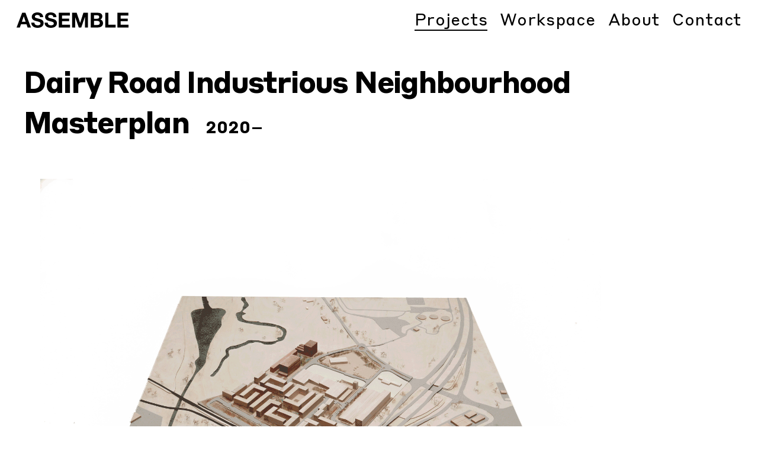

--- FILE ---
content_type: text/html; charset=utf-8
request_url: https://assemblestudio.co.uk/projects/dairy-road-industrious-neighbourhood
body_size: 13486
content:
<!DOCTYPE html><html lang="en"><head><meta charSet="utf-8"/><meta name="viewport" content="width=device-width, initial-scale=1"/><link rel="icon" type="image/png" href="/img/favicon.ico" sizes="48x48"/><meta name="theme-color" content="#000000"/><meta name="googlebot" content="index,follow"/><meta name="og:title" content="Assemble"/><meta name="og:type" content="website"/><meta name="og:description" content="Assemble Website"/><meta name="og:image" content="false"/><meta name="og:url" content="https://assemblestudio.co.uk"/><meta name="og:locale" content="en_GB"/><meta property="og:locale" content="en_GB"/><meta property="og:site_name" content="Assemble"/><title>Dairy Road Industrious Neighbourhood Masterplan - Assemble</title><meta name="robots" content="index,follow"/><meta name="description" content="Dairy Road is a masterplan for an area on the industrial fringe of Canberra, Australia. "/><meta property="og:title" content="Dairy Road Industrious Neighbourhood Masterplan"/><meta property="og:description" content="Dairy Road is a masterplan for an area on the industrial fringe of Canberra, Australia. "/><meta property="og:url" content="https://assemblestudio.co.uk/projects/dairy-road-industrious-neighbourhood"/><meta property="og:type" content="article"/><meta property="og:image" content="https://api.assemblestudio.co.uk/wp-content/uploads/gif-v4-1000x1000.gif"/><meta property="og:image:alt" content="Dairy Road Industrious Neighbourhood Masterplan"/><meta property="og:image:width" content="1685"/><meta property="og:image:height" content="1123"/><meta name="next-head-count" content="24"/><link rel="preload" href="/_next/static/css/9bdd1650e1e9352b.css" as="style"/><link rel="stylesheet" href="/_next/static/css/9bdd1650e1e9352b.css" data-n-g=""/><link rel="preload" href="/_next/static/css/0bc0cde260d08b97.css" as="style"/><link rel="stylesheet" href="/_next/static/css/0bc0cde260d08b97.css" data-n-p=""/><noscript data-n-css=""></noscript><script defer="" nomodule="" src="/_next/static/chunks/polyfills-c67a75d1b6f99dc8.js"></script><script src="/_next/static/chunks/webpack-fd9fb29a92855ab4.js" defer=""></script><script src="/_next/static/chunks/framework-fe99aa755573eedd.js" defer=""></script><script src="/_next/static/chunks/main-a64553571c1cb36f.js" defer=""></script><script src="/_next/static/chunks/pages/_app-501e469bb4c053d0.js" defer=""></script><script src="/_next/static/chunks/303-252f617406bf7541.js" defer=""></script><script src="/_next/static/chunks/633-b7d708009d5f768f.js" defer=""></script><script src="/_next/static/chunks/147-d24401062b9f79c6.js" defer=""></script><script src="/_next/static/chunks/pages/projects/%5Bid%5D-1b1ce9f25113ebc3.js" defer=""></script><script src="/_next/static/build/_buildManifest.js" defer=""></script><script src="/_next/static/build/_ssgManifest.js" defer=""></script><style data-styled="" data-styled-version="5.3.5">.kvCcma{margin:0;padding:0;}/*!sc*/
data-styled.g1[id="sc-a686169d-0"]{content:"kvCcma,"}/*!sc*/
.hdtYdp{-webkit-flex:0 0 auto;-ms-flex:0 0 auto;flex:0 0 auto;width:100%;padding:var(--padding) 0 calc(1.5 * var(--padding));}/*!sc*/
@media screen and (min-width:600px){.hdtYdp{padding:calc(0.5 * var(--padding)) 0 calc(1.5 * var(--padding));}}/*!sc*/
.hdtYdp a{color:var(--colorLink);background:transparent;border-bottom:2px solid transparent;-webkit-text-decoration:none;text-decoration:none;}/*!sc*/
.hdtYdp a:hover,.hdtYdp a:focus{color:var(--colorLink);background:transparent;border-bottom:2px solid var(--colorLink);}/*!sc*/
.hdtYdp header{box-sizing:border-box;padding:0;margin:0;position:-webkit-sticky;position:sticky;top:0;display:-webkit-box;display:-webkit-flex;display:-ms-flexbox;display:flex;-webkit-flex-flow:row wrap;-ms-flex-flow:row wrap;flex-flow:row wrap;width:100%;-webkit-align-items:flex-start;-webkit-box-align:flex-start;-ms-flex-align:flex-start;align-items:flex-start;}/*!sc*/
.hdtYdp.site-header--studios{--fontSize:14px;padding:calc(0.5 * var(--padding)) 0;background:var(--siteHeaderStudiosBackground);}/*!sc*/
@media screen and (min-width:600px){.hdtYdp.site-header--studios{--fontSize:13.5px;}}/*!sc*/
.hdtYdp.site-header--studios header{-webkit-align-items:center;-webkit-box-align:center;-ms-flex-align:center;align-items:center;}/*!sc*/
.hdtYdp.site-header--studios header .site-title,.hdtYdp.site-header--studios header > div{-webkit-transform:rotate(180deg);-ms-transform:rotate(180deg);transform:rotate(180deg);}/*!sc*/
.hdtYdp.site-header--studios header > div{-webkit-order:-1;-ms-flex-order:-1;order:-1;}/*!sc*/
.hdtYdp.site-header--studios ul{-webkit-box-pack:end;-webkit-justify-content:flex-end;-ms-flex-pack:end;justify-content:flex-end;}/*!sc*/
@media screen and (max-width:600px){.hdtYdp.site-header--studios header > div.site-navigation--active{-webkit-transform:rotate(0);-ms-transform:rotate(0);transform:rotate(0);}.hdtYdp.site-header--studios header > div.site-navigation--active button{margin:0 auto 0 0;}.hdtYdp.site-header--studios header > div.site-navigation--active ul{display:-webkit-box;display:-webkit-flex;display:-ms-flexbox;display:flex;-webkit-box-pack:start;-webkit-justify-content:flex-start;-ms-flex-pack:start;justify-content:flex-start;text-align:left;padding-top:calc(0.5 * var(--padding));}}/*!sc*/
.hdtYdp.site-header--studios .site-title a{margin-right:0;padding-top:0;padding-bottom:0;}/*!sc*/
.hdtYdp.site-header--studios li{margin-top:0;margin-bottom:0;}/*!sc*/
.hdtYdp.site-header--studios li:first-of-type{margin-left:0;}/*!sc*/
.hdtYdp.site-header--studios a{border-bottom-width:1px;}/*!sc*/
data-styled.g12[id="sc-a686169d-11"]{content:"hdtYdp,"}/*!sc*/
.lezbHj{display:-webkit-box;display:-webkit-flex;display:-ms-flexbox;display:flex;margin:0;width:calc(9 * var(--fontSize));-webkit-flex:0 0 auto;-ms-flex:0 0 auto;flex:0 0 auto;min-width:calc(9 * var(--fontSize));padding-left:var(--padding);}/*!sc*/
.lezbHj a{display:-webkit-box;display:-webkit-flex;display:-ms-flexbox;display:flex;max-width:calc(6.75 * var(--fontSize));margin:0 var(--padding) 0 0;padding-bottom:calc(0.25 * var(--padding));}/*!sc*/
@media screen and (min-width:600px){.lezbHj a{padding-top:calc(0.25 * var(--padding));}}/*!sc*/
data-styled.g14[id="sc-a686169d-13"]{content:"lezbHj,"}/*!sc*/
.kdaBuU{display:block;width:100%;}/*!sc*/
.kdaBuU svg{display:block;width:100%;}/*!sc*/
data-styled.g15[id="sc-a686169d-14"]{content:"kdaBuU,"}/*!sc*/
.kZWdFt{-webkit-flex:1 0 auto;-ms-flex:1 0 auto;flex:1 0 auto;width:calc(100% - (12 * var(--padding)));padding:0 var(--padding);line-height:1.3;text-align:right;}/*!sc*/
@media screen and (max-width:600px){.kZWdFt.site-navigation--active ul{display:-webkit-box;display:-webkit-flex;display:-ms-flexbox;display:flex;padding-top:var(--padding);}}/*!sc*/
data-styled.g16[id="sc-a686169d-15"]{content:"kZWdFt,"}/*!sc*/
.eStKQW{display:-webkit-box;display:-webkit-flex;display:-ms-flexbox;display:flex;}/*!sc*/
@media screen and (min-width:600px){.eStKQW{display:none;}}/*!sc*/
.eStKQW button{font-size:var(--fontSize);color:var(--colorText);display:block;padding:0;margin:0 0 0 auto;background:transparent;border:0;-webkit-text-decoration:none;text-decoration:none;border:0;}/*!sc*/
.eStKQW button:hover,.eStKQW button:focus{background:transparent;color:var(--colorText);-webkit-text-decoration:underline;text-decoration:underline;}/*!sc*/
data-styled.g17[id="sc-a686169d-16"]{content:"eStKQW,"}/*!sc*/
.eQSHBn{width:100%;padding:0;margin:0;display:none;-webkit-flex-flow:row wrap;-ms-flex-flow:row wrap;flex-flow:row wrap;-webkit-box-pack:end;-webkit-justify-content:flex-end;-ms-flex-pack:end;justify-content:flex-end;}/*!sc*/
@media screen and (min-width:600px){.eQSHBn{display:-webkit-box;display:-webkit-flex;display:-ms-flexbox;display:flex;}}/*!sc*/
.eQSHBn li{display:block;list-style:none;padding:0;width:100%;margin:0;font-size:var(--fontSize);line-height:1.8;}/*!sc*/
@media screen and (min-width:600px){.eQSHBn li{width:auto;margin:calc(0.25 * var(--padding)) calc(0.75 * var(--padding)) calc(0.5 * var(--padding)) 0;line-height:1.3;}}/*!sc*/
@media (min-width:600px) and (max-width:768px){.eQSHBn li{font-size:calc(var(--fontSize) * 0.875);}}/*!sc*/
@media screen and (min-width:768px){.eQSHBn li{margin:calc(0.125 * var(--padding)) 0 calc(0.5 * var(--padding)) calc(0.75 * var(--padding));}}/*!sc*/
.eQSHBn li:last-of-type{margin-right:0;}/*!sc*/
data-styled.g18[id="sc-a686169d-17"]{content:"eQSHBn,"}/*!sc*/
.kmAvHo{list-style:none;padding:0;margin:0;display:inline-block;}/*!sc*/
@media (min-width:480px){.kmAvHo{margin:calc(0.25 * var(--padding)) 0 calc(0.5 * var(--padding)) calc(0.75 * var(--padding));}}/*!sc*/
.kmAvHo.is-active a{border-bottom-color:currentColor;}/*!sc*/
.kmAvHo .__react_component_tooltip{font-size:var(--fontSize);border-radius:0;min-width:140px;}/*!sc*/
.kmAvHo .__react_component_tooltip.show{opacity:1;}/*!sc*/
.kmAvHo .__react_component_tooltip::before,.kmAvHo .__react_component_tooltip::after{display:none;}/*!sc*/
data-styled.g19[id="sc-a686169d-18"]{content:"kmAvHo,"}/*!sc*/
.dDftLL{max-width:100%;margin:0 auto;padding-bottom:calc(2 * var(--padding));}/*!sc*/
.dDftLL .lg-column-wrap,.dDftLL .lg-col{padding:0 calc(0.5 * var(--padding));box-sizing:border-box;}/*!sc*/
.dDftLL .lg-col{position:relative;display:inline-block;z-index:1;width:100%;margin-bottom:calc(1.5 * var(--padding));-webkit-transform:none !important;-ms-transform:none !important;transform:none !important;}/*!sc*/
.dDftLL .lg-row{position:relative;max-width:1200px;max-width:calc(66.666 * var(--fontSize));margin-left:auto;margin-right:auto;margin-bottom:0;}/*!sc*/
@media (min-width:768px){.dDftLL .lg-row{max-width:calc(57.142 * var(--fontSize));}}/*!sc*/
@media (min-width:1080px){.dDftLL .lg-row{max-width:calc(42.857 * var(--fontSize));}}/*!sc*/
.dDftLL .lg-column-wrap{position:relative;width:100%;z-index:1;}/*!sc*/
.dDftLL .lg-row-inner{width:100%;}/*!sc*/
.dDftLL .lg-type-img{position:relative;}/*!sc*/
.dDftLL .lg-type-video{position:relative;}/*!sc*/
.dDftLL .lg-placeholder > *,.dDftLL .lg-placeholder noscript img{position:absolute;top:0;left:0;width:100%;height:100%;}/*!sc*/
.dDftLL .lg-row-empty{padding-bottom:20%;}/*!sc*/
.dDftLL .lg-row-bg-image{position:absolute;top:0;left:0;width:100%;height:100%;pointer-events:none;overflow:hidden;z-index:0;}/*!sc*/
.dDftLL .lg-row-bg-image img{object-fit:cover;position:absolute;top:0;left:0;width:100%;height:100%;z-index:0;}/*!sc*/
.dDftLL .lg-row-bg-video{position:absolute;top:0;left:0;width:100%;height:100%;pointer-events:none;overflow:hidden;z-index:0;}/*!sc*/
.dDftLL .lg-row-bg-video video{object-fit:cover;position:absolute;top:0;left:0;width:100%;height:100%;z-index:0;}/*!sc*/
.dDftLL .lg-placeholder{position:relative;background:rgba(0,0,0,0.02);}/*!sc*/
.dDftLL .lay-hr{height:1px;background-color:var(--colorText);}/*!sc*/
.dDftLL .lg-100vh,.dDftLL .lg-100vh .lg-row-inner,.dDftLL .lg-100vh .lg-column-wrap{min-height:100vh;}/*!sc*/
.dDftLL .lg-col.synopsis{font-size:calc(1.5 * var(--fontSize));line-height:1.2;}/*!sc*/
.dDftLL .lg-col.synopsis strong{font-weight:400;}/*!sc*/
.dDftLL .lg-col.synopsis p{max-width:28rem;margin:0;}/*!sc*/
.dDftLL .lg-col.about strong{font-weight:400;font-size:calc(2 * var(--fontSize));}/*!sc*/
.dDftLL .lg-caption,.dDftLL .toggle-col{opacity:0;visibility:hidden;-webkit-transition:opacity 0.3s,visibility 0s 0.3s;transition:opacity 0.3s,visibility 0s 0.3s;}/*!sc*/
.dDftLL .lg-col:hover .lg-caption,.dDftLL .lg-col:hover .toggle-col{opacity:1;visibility:visible;-webkit-transition:opacity 0.3s,visibility 0s;transition:opacity 0.3s,visibility 0s;}/*!sc*/
.dDftLL .lg-col-inner{position:relative;}/*!sc*/
.dDftLL .lg-col-inner button{position:relative;width:100%;}/*!sc*/
.dDftLL .toggle-col{float:none;margin:auto;padding:0;background:none;border:0;font-size:calc(3 * var(--fontSize));position:absolute;color:rgba(94,69,255,0.9);top:0;left:0;right:0;bottom:0;width:100%;cursor:pointer;}/*!sc*/
.dDftLL .lg-col .lg-caption{float:left;text-align:left;color:var(--colorTextSecondary);margin:calc(0.5 * var(--padding)) 0 0;}/*!sc*/
.dDftLL .lg-column-wrap{-webkit-flex-wrap:wrap;-ms-flex-wrap:wrap;flex-wrap:wrap;}/*!sc*/
.dDftLL .lg-col.lg-xl{margin-left:0% !important;width:100% !important;margin-top:5%;margin-bottom:5%;}/*!sc*/
.dDftLL .lg-col .lg-caption{font-size:calc(0.8 * var(--fontSize));}/*!sc*/
.dDftLL ._Large{font-size:calc(1.25 * var(--fontSize));}/*!sc*/
.dDftLL ._Small{font-size:calc(0.75 * var(--fontSize));}/*!sc*/
.dDftLL ._HelveticaBold{font-family:'AssembleSans','Helvetica Neue','Helvetica','Arial', 'AssembleStyreneB',sans-serif;font-weight:700;}/*!sc*/
.dDftLL .lg-type-text .lg-textformat-parent > p{margin:0 0 var(--padding) 0;}/*!sc*/
.dDftLL .lg-type-text .lg-textformat-parent > p:last-child{margin:0;}/*!sc*/
.dDftLL .lg-textformat-parent > *:last-child,.dDftLL ._Default:last-child{margin-bottom:0;}/*!sc*/
.dDftLL .lg-textformat-parent a{-webkit-text-decoration:none;text-decoration:none;border-bottom:2px solid;}/*!sc*/
.dDftLL .lg-textformat-parent a:hover,.dDftLL .lg-textformat-parent a:focus{color:var(--colorLinkButtonTextHover);background:var(--colorLinkButtonBackgroundHover);-webkit-text-decoration:none;text-decoration:none;border-bottom:2px solid var(--colorLinkButtonBackgroundHover);}/*!sc*/
.dDftLL .lg-align-top{-webkit-align-self:flex-start;-ms-flex-item-align:start;align-self:flex-start;}/*!sc*/
.dDftLL .lg-align-middle{-webkit-align-self:center;-ms-flex-item-align:center;align-self:center;}/*!sc*/
.dDftLL .lg-align-bottom{-webkit-align-self:flex-end;-ms-flex-item-align:end;align-self:flex-end;}/*!sc*/
@media (max-width:767px){.dDftLL.lg-desktop-grid .lg-col{width:100%;-webkit-transform:none !important;-ms-transform:none !important;transform:none !important;}.dDftLL.lg-desktop-grid .lg-row.lg-one-col-row.lg-100vh .lg-col.lg-align-middle{-webkit-align-self:center;-ms-flex-item-align:center;align-self:center;position:relative;margin-bottom:0;}.dDftLL.lg-desktop-grid .lg-row.lg-one-col-row.lg-100vh .lg-col.lg-align-top{-webkit-align-self:flex-start;-ms-flex-item-align:start;align-self:flex-start;}.dDftLL.lg-desktop-grid .lg-row.lg-one-col-row.lg-100vh .lg-col.lg-align-bottom{-webkit-align-self:flex-end;-ms-flex-item-align:end;align-self:flex-end;}.dDftLL.lg-desktop-grid .lg-row.lg-one-col-row.lg-100vh .lg-column-wrap{display:-webkit-box;display:-webkit-flex;display:-ms-flexbox;display:flex;}.dDftLL.lg-desktop-grid .lg-col{margin-bottom:5vw;margin-bottom:calc(1.5 * var(--padding));}.dDftLL.lg-desktop-grid .lg-row:last-child .lg-col:last-child{margin-bottom:0;}.dDftLL .lg-row{margin-bottom:0 !important;}.dDftLL .lg-textformat-parent > *,.dDftLL ._Default{margin:0 0 var(--padding) 0 !important;}.dDftLL .lg-textformat-parent > *:last-child,.dDftLL ._Default:last-child{margin-bottom:0 !important;}}/*!sc*/
@media (min-width:768px){.dDftLL .lg-textformat-parent > *,.dDftLL ._Default{margin:0 0 var(--padding) 0;}.dDftLL .lg-textformat-parent > *:last-child,.dDftLL ._Default:last-child{margin-bottom:0;}.dDftLL .lg-textformat-parent{font-size:calc(0.85714 * var(--fontSize));}.dDftLL .lg-column-wrap{display:-webkit-box;display:-webkit-flex;display:-ms-flexbox;display:flex;}.dDftLL .lg-100vh .lg-col.lg-type-text{position:absolute !important;margin-left:0 !important;z-index:1;}.dDftLL .lg-push-0:first-of-type{margin-left:0%;}.dDftLL .lg-100vh .lg-col.lg-type-text.lg-push-0{left:0%;}.dDftLL .lg-push-0{margin-left:1%;}.dDftLL .lg-span-1{width:7.41666666667%;}.dDftLL .lg-push-1:first-of-type{margin-left:8.41666666667%;}.dDftLL .lg-100vh .lg-col.lg-type-text.lg-push-1{left:8.41666666667%;}.dDftLL .lg-push-1{margin-left:9.41666666667%;}.dDftLL .lg-span-2{width:15.8333333333%;}.dDftLL .lg-push-2:first-of-type{margin-left:16.8333333333%;}.dDftLL .lg-100vh .lg-col.lg-type-text.lg-push-2{left:16.8333333333%;}.dDftLL .lg-push-2{margin-left:17.8333333333%;}.dDftLL .lg-span-3{width:24.25%;}.dDftLL .lg-push-3:first-of-type{margin-left:25.25%;}.dDftLL .lg-100vh .lg-col.lg-type-text.lg-push-3{left:25.25%;}.dDftLL .lg-push-3{margin-left:26.25%;}.dDftLL .lg-span-4{width:32.6666666667%;}.dDftLL .lg-push-4:first-of-type{margin-left:33.6666666667%;}.dDftLL .lg-100vh .lg-col.lg-type-text.lg-push-4{left:33.6666666667%;}.dDftLL .lg-push-4{margin-left:34.6666666667%;}.dDftLL .lg-span-5{width:41.0833333333%;}.dDftLL .lg-push-5:first-of-type{margin-left:42.0833333333%;}.dDftLL .lg-100vh .lg-col.lg-type-text.lg-push-5{left:42.0833333333%;}.dDftLL .lg-push-5{margin-left:43.0833333333%;}.dDftLL .lg-span-6{width:49.5%;}.dDftLL .lg-push-6:first-of-type{margin-left:50.5%;}.dDftLL .lg-100vh .lg-col.lg-type-text.lg-push-6{left:50.5%;}.dDftLL .lg-push-6{margin-left:51.5%;}.dDftLL .lg-span-7{width:57.9166666667%;}.dDftLL .lg-push-7:first-of-type{margin-left:58.9166666667%;}.dDftLL .lg-100vh .lg-col.lg-type-text.lg-push-7{left:58.9166666667%;}.dDftLL .lg-push-7{margin-left:59.9166666667%;}.dDftLL .lg-span-8{width:66.3333333333%;}.dDftLL .lg-push-8:first-of-type{margin-left:67.3333333333%;}.dDftLL .lg-100vh .lg-col.lg-type-text.lg-push-8{left:67.3333333333%;}.dDftLL .lg-push-8{margin-left:68.3333333333%;}.dDftLL .lg-span-9{width:74.75%;}.dDftLL .lg-push-9:first-of-type{margin-left:75.75%;}.dDftLL .lg-100vh .lg-col.lg-type-text.lg-push-9{left:75.75%;}.dDftLL .lg-push-9{margin-left:76.75%;}.dDftLL .lg-span-10{width:83.1666666667%;}.dDftLL .lg-push-10:first-of-type{margin-left:84.1666666667%;}.dDftLL .lg-100vh .lg-col.lg-type-text.lg-push-10{left:84.1666666667%;}.dDftLL .lg-push-10{margin-left:85.1666666667%;}.dDftLL .lg-span-11{width:91.5833333333%;}.dDftLL .lg-push-11:first-of-type{margin-left:92.5833333333%;}.dDftLL .lg-100vh .lg-col.lg-type-text.lg-push-11{left:92.5833333333%;}.dDftLL .lg-push-11{margin-left:93.5833333333%;}.dDftLL .lg-span-12{width:100%;}.dDftLL .lg-push-12:first-of-type{margin-left:101%;}.dDftLL .lg-100vh .lg-col.lg-type-text.lg-push-12{left:101%;}.dDftLL .lg-push-12{margin-left:102%;}.dDftLL .lg-col{-webkit-transition:width 0.35s ease;transition:width 0.35s ease;}.dDftLL .lg-col--full{margin:var(--padding) 0 !important;width:100% !important;}.dDftLL .lg-col .lg-caption{font-size:calc(0.6 * var(--fontSize));}}/*!sc*/
@media screen and (min-width:1080px){.dDftLL .lg-textformat-parent{font-size:calc(0.714285 * var(--fontSize));}}/*!sc*/
.dDftLL .studio-page .lg-row:first-of-type{margin-top:0;}/*!sc*/
.dDftLL .lg-quote-wrapper{width:100%;position:relative;background:var(--highlightBackground);}/*!sc*/
.dDftLL .lg-quote{max-width:1200px;max-width:calc(66.666 * var(--fontSize));margin:0 auto;padding:calc(0.375 * var(--padding)) var(--padding);text-transform:uppercase;font-size:calc(0.75 * var(--fontSize));-webkit-letter-spacing:0.04em;-moz-letter-spacing:0.04em;-ms-letter-spacing:0.04em;letter-spacing:0.04em;}/*!sc*/
@media (min-width:768px){.dDftLL .lg-quote{max-width:calc(57.142 * var(--fontSize));}}/*!sc*/
@media (min-width:1080px){.dDftLL .lg-quote{max-width:calc(42.857 * var(--fontSize));}}/*!sc*/
.dDftLL .lg-quote__quote{font-weight:500;margin-right:0.2em;}/*!sc*/
.dDftLL .lg-textformat-parent iframe{height:400px;}/*!sc*/
.dDftLL .lg-span-12 .lg-studio-image-container,.dDftLL .lg-span-12 .lg-studio-slider-container{width:100%;position:relative;left:auto;right:auto;margin-left:0;margin-right:0;}/*!sc*/
.dDftLL .image-container img,.dDftLL .lg-studio-image-container img{margin-bottom:0;}/*!sc*/
.dDftLL .studio-page .lg-textformat-parent{font-size:var(--fontSize);}/*!sc*/
@media (min-width:768px){.dDftLL .studio-page .lg-textformat-parent{font-size:calc(0.85714 * var(--fontSize));}}/*!sc*/
.dDftLL .embla{overflow:hidden;}/*!sc*/
.dDftLL .embla__wrapper{position:relative;width:100%;}/*!sc*/
.dDftLL .embla__container{display:-webkit-box;display:-webkit-flex;display:-ms-flexbox;display:flex;-webkit-align-items:flex-start;-webkit-box-align:flex-start;-ms-flex-align:flex-start;align-items:flex-start;position:relative;width:100%;}/*!sc*/
.dDftLL .embla__slide{--maxHeight:400px;overflow:hidden;max-height:var(--maxHeight);width:100%;-webkit-flex:0 0 100%;-ms-flex:0 0 100%;flex:0 0 100%;display:-webkit-box;display:-webkit-flex;display:-ms-flexbox;display:flex;-webkit-align-items:center;-webkit-box-align:center;-ms-flex-align:center;align-items:center;-webkit-box-pack:center;-webkit-justify-content:center;-ms-flex-pack:center;justify-content:center;}/*!sc*/
@media (min-width:768px){.dDftLL .embla__slide{--maxHeight:500px;}}/*!sc*/
@media (min-width:1200px){.dDftLL .embla__slide{--maxHeight:550px;}}/*!sc*/
.dDftLL .embla__slide img{max-width:100%;max-height:var(--maxHeight);height:auto;width:auto;display:block;margin-bottom:0;-webkit-filter:none !important;filter:none !important;}/*!sc*/
.dDftLL .slider-wrapper__buttons{position:absolute;top:0;left:0;width:100%;height:100%;display:-webkit-box;display:-webkit-flex;display:-ms-flexbox;display:flex;-webkit-flex-flow:row wrap;-ms-flex-flow:row wrap;flex-flow:row wrap;}/*!sc*/
.dDftLL .slider-wrapper__buttons button{-webkit-flex:0 0 auto;-ms-flex:0 0 auto;flex:0 0 auto;width:50%;border:0;background:transparent;}/*!sc*/
.dDftLL .slider-wrapper__buttons button[enabled='false']{opacity:50%;pointer-events:none;}/*!sc*/
.dDftLL .slider-controls{display:-webkit-box;display:-webkit-flex;display:-ms-flexbox;display:flex;-webkit-flex-flow:row wrap;-ms-flex-flow:row wrap;flex-flow:row wrap;width:100%;-webkit-align-items:flex-start;-webkit-box-align:flex-start;-ms-flex-align:flex-start;align-items:flex-start;-webkit-box-pack:justify;-webkit-justify-content:space-between;-ms-flex-pack:justify;justify-content:space-between;margin-top:calc(0.5 * var(--padding));font-size:calc(0.75 * var(--fontSize));}/*!sc*/
.dDftLL .slider-controls__caption{-webkit-flex:0 0 auto;-ms-flex:0 0 auto;flex:0 0 auto;line-height:inherit;font-size:calc(var(--fontSize) * 0.75);padding-right:var(--padding);margin:0;width:100%;}/*!sc*/
@media screen and (min-width:480px){.dDftLL .slider-controls__caption{width:calc(100% - (9 * var(--fontSize)));}}/*!sc*/
.dDftLL .slider-controls__caption span{margin-right:calc(0.75 * var(--fontSize));}/*!sc*/
.dDftLL .slider-controls__buttons{-webkit-flex:0 0 auto;-ms-flex:0 0 auto;flex:0 0 auto;width:100%;display:-webkit-box;display:-webkit-flex;display:-ms-flexbox;display:flex;}/*!sc*/
@media screen and (min-width:480px){.dDftLL .slider-controls__buttons{width:calc(9 * var(--fontSize));text-align:right;-webkit-box-pack:end;-webkit-justify-content:flex-end;-ms-flex-pack:end;justify-content:flex-end;}}/*!sc*/
.dDftLL .slider-controls__buttons button{background:none;color:var(--sliderButton);border:0;line-height:inherit;font-family:inherit;font-size:calc(var(--fontSize) * 0.75);margin-left:var(--padding);padding:0;width:auto;-webkit-flex:0 0 auto;-ms-flex:0 0 auto;flex:0 0 auto;}/*!sc*/
.dDftLL .slider-controls__buttons button[enabled='false']{opacity:50%;pointer-events:none;}/*!sc*/
.dDftLL .slider-controls__buttons button:first-of-type{margin-left:0;}/*!sc*/
.dDftLL .slider-controls__buttons button:disabled,.dDftLL .slider-controls__buttons button[disabled]{opacity:0.5;}/*!sc*/
.dDftLL .lg-image{margin-bottom:0;-webkit-filter:none !important;filter:none !important;}/*!sc*/
.dDftLL ._Cabin{font-family:'AssembleCabin','Cabin','AssembleStyreneB',sans-serif;font-size:var(--fontSize);}/*!sc*/
@media (min-width:768px){.dDftLL ._Cabin{font-size:calc(0.95238 * var(--fontSize));}}/*!sc*/
@media (min-width:1080px){.dDftLL ._Cabin{font-size:calc(0.7142 * var(--fontSize));}}/*!sc*/
.dDftLL ._CabinLarge{font-family:'AssembleCabin','Cabin','AssembleStyreneB',sans-serif;font-weight:700;font-size:calc(1.75 * var(--fontSize));}/*!sc*/
@media (min-width:768px){.dDftLL ._CabinLarge{font-size:calc(2.095 * var(--fontSize));}}/*!sc*/
@media (min-width:1080px){.dDftLL ._CabinLarge{font-size:calc(1.5714 * var(--fontSize));}}/*!sc*/
.dDftLL .lg-textformat-parent td,.dDftLL .lg-textformat-parent th{border:0;}/*!sc*/
.dDftLL .lg-type-postThumbnail{font-weight:700;}/*!sc*/
.dDftLL .lg-type-postThumbnail img{margin-bottom:calc(0.25 * var(--padding));}/*!sc*/
.dDftLL .lg-type-postThumbnail a{-webkit-text-decoration:none;text-decoration:none;border-bottom:2px solid;}/*!sc*/
.dDftLL .lg-type-postThumbnail a:hover,.dDftLL .lg-type-postThumbnail a:focus{color:var(--colorLinkButtonTextHover);background:var(--colorLinkButtonBackgroundHover);-webkit-text-decoration:none;text-decoration:none;border-bottom:2px solid var(--colorLinkButtonBackgroundHover);}/*!sc*/
.dDftLL a.no-border-underline{border-bottom:0 !important;}/*!sc*/
@media (min-width:768px){.dDftLL .lg-col--full.lg-span-1 .lg-stack-image-wrapper{width:7.41666666667%;margin-left:0 !important;}.dDftLL .lg-col--full.lg-span-1 .lg-stack-image-wrapper.lg-stack-image-wrapper--expanded{width:100%;margin-left:auto !important;}.dDftLL .lg-col--full.lg-span-2 .lg-stack-image-wrapper{width:15.8333333333%;margin-left:0 !important;}.dDftLL .lg-col--full.lg-span-2 .lg-stack-image-wrapper.lg-stack-image-wrapper--expanded{width:100%;margin-left:auto !important;}.dDftLL .lg-col--full.lg-span-3 .lg-stack-image-wrapper{width:24.25%;margin-left:0 !important;}.dDftLL .lg-col--full.lg-span-3 .lg-stack-image-wrapper.lg-stack-image-wrapper--expanded{width:100%;margin-left:auto !important;}.dDftLL .lg-col--full.lg-span-4 .lg-stack-image-wrapper{width:32.6666666667%;margin-left:0 !important;}.dDftLL .lg-col--full.lg-span-4 .lg-stack-image-wrapper.lg-stack-image-wrapper--expanded{width:100%;margin-left:auto !important;}.dDftLL .lg-col--full.lg-span-5 .lg-stack-image-wrapper{width:41.0833333333%;margin-left:0 !important;}.dDftLL .lg-col--full.lg-span-5 .lg-stack-image-wrapper.lg-stack-image-wrapper--expanded{width:100%;margin-left:auto !important;}.dDftLL .lg-col--full.lg-span-6 .lg-stack-image-wrapper{width:49.5%;margin-left:0 !important;}.dDftLL .lg-col--full.lg-span-6 .lg-stack-image-wrapper.lg-stack-image-wrapper--expanded{width:100%;margin-left:auto !important;}.dDftLL .lg-col--full.lg-span-7 .lg-stack-image-wrapper{width:57.9166666667%;margin-left:0 !important;}.dDftLL .lg-col--full.lg-span-7 .lg-stack-image-wrapper.lg-stack-image-wrapper--expanded{width:100%;margin-left:auto !important;}.dDftLL .lg-col--full.lg-span-8 .lg-stack-image-wrapper{width:66.3333333333%;margin-left:0 !important;}.dDftLL .lg-col--full.lg-span-8 .lg-stack-image-wrapper.lg-stack-image-wrapper--expanded{width:100%;margin-left:auto !important;}.dDftLL .lg-col--full.lg-span-9 .lg-stack-image-wrapper{width:74.75%;margin-left:0 !important;}.dDftLL .lg-col--full.lg-span-9 .lg-stack-image-wrapper.lg-stack-image-wrapper--expanded{width:100%;margin-left:auto !important;}.dDftLL .lg-col--full.lg-span-10 .lg-stack-image-wrapper{width:83.1666666667%;margin-left:0 !important;}.dDftLL .lg-col--full.lg-span-10 .lg-stack-image-wrapper.lg-stack-image-wrapper--expanded{width:100%;margin-left:auto !important;}.dDftLL .lg-col--full.lg-span-11 .lg-stack-image-wrapper{width:91.5833333333%;margin-left:0 !important;}.dDftLL .lg-col--full.lg-span-11 .lg-stack-image-wrapper.lg-stack-image-wrapper--expanded{width:100%;margin-left:auto !important;}.dDftLL .lg-col--full.lg-span-12 .lg-stack-image-wrapper{width:100%;margin-left:0 !important;}.dDftLL .lg-col--full.lg-span-12 .lg-stack-image-wrapper.lg-stack-image-wrapper--expanded{width:100%;margin-left:auto !important;}}/*!sc*/
.dDftLL a.lg-menu-icon-parent{-webkit-text-decoration:none;text-decoration:none;border-bottom:0;font-size:1.5em;}/*!sc*/
.dDftLL .lg-menu-icon{position:relative;padding-left:1em;}/*!sc*/
.dDftLL .lg-menu-icon em{display:none;}/*!sc*/
.dDftLL .lg-menu-icon:before{content:'';position:absolute;left:0;top:0.3em;width:1em;height:0.1em;background:var(--colorText);box-shadow:0 0.25em 0 0 var(--colorText),0 0.5em 0 0 var(--colorText);}/*!sc*/
.dDftLL a:hover .lg-menu-icon:before,.dDftLL a:focus .lg-menu-icon:before{background:var(--colorLinkButtonTextHover);box-shadow:0 0.25em 0 0 var(--colorLinkButtonTextHover), 0 0.5em 0 0 var(--colorLinkButtonTextHover);}/*!sc*/
data-styled.g29[id="sc-a686169d-28"]{content:"dDftLL,"}/*!sc*/
.KkXiX header{margin:0 auto calc(2 * var(--padding));padding:0 var(--padding);max-width:calc(66.666 * var(--fontSize));}/*!sc*/
@media (min-width:768px){.KkXiX header{max-width:calc(57.142 * var(--fontSize));}}/*!sc*/
@media (min-width:1080px){.KkXiX header{max-width:calc(42.857 * var(--fontSize));}}/*!sc*/
.KkXiX h1{display:inline;font-weight:700;font-size:calc(1.8 * var(--fontSize));-webkit-letter-spacing:-0.04em;-moz-letter-spacing:-0.04em;-ms-letter-spacing:-0.04em;letter-spacing:-0.04em;margin:0 var(--padding) 0 0;}/*!sc*/
.KkXiX h3{display:inline;font-weight:700;margin-bottom:0;}/*!sc*/
.KkXiX .project-content{max-width:35em;margin:0 auto calc(2 * var(--padding));padding:0 var(--padding);}/*!sc*/
.KkXiX .project-content a{color:var(--colorLink);border-bottom:0.075rem solid currentColor;-webkit-text-decoration:none;text-decoration:none;}/*!sc*/
.KkXiX .project-content a:hover,.KkXiX .project-content a:focus{color:var(--colorLinkButtonTextHover);background:var(--colorLinkButtonBackgroundHover);}/*!sc*/
@media (min-width:768px){.KkXiX .project-content{font-size:calc(0.75 * var(--fontSize));}}/*!sc*/
data-styled.g43[id="sc-a686169d-42"]{content:"KkXiX,"}/*!sc*/
.labiHA{padding:0;border:0;background:transparent;display:block;}/*!sc*/
data-styled.g44[id="sc-a686169d-43"]{content:"labiHA,"}/*!sc*/
:root{--black:#000;--white:#fff;--red:#f00;--yellow:#ff0;--tomato:tomato;--orange:orange;--grey:#ccc;--darkGrey:#787878;--green:#00d059;--messageError:var(--red);--colorText:var(--black);--colorLink:var(--black);--colorLinkHover:var(--black);--colorLinkButtonTextHover:var(--white);--colorLinkButtonBackgroundHover:var(--black);--colorTextSecondary:var(--darkGrey);--siteBackground:var(--white);--siteHeaderStudiosBackground:var(--grey);--highlightText:var(--orange);--highlightBackground:var(--yellow);--announcementBackground:var(--yellow);--announcementColorLink:var(--tomato);--sliderButton:var(--grey);--fontSize:18px;--lineHeight:1.35;--padding:var(--fontSize);}/*!sc*/
@media screen and (min-width:768px){:root{--fontSize:21px;}}/*!sc*/
@media screen and (min-width:1080px){:root{--fontSize:28px;}}/*!sc*/
::selection{background:var(--highlightBackground);}/*!sc*/
*{margin:0;padding:0;box-sizing:inherit;}/*!sc*/
*:before{box-sizing:inherit;}/*!sc*/
*:after{box-sizing:inherit;}/*!sc*/
body{font-family:'AssembleStyreneB',-apple-system,BlinkMacSystemFont, 'Segoe UI',Roboto,Helvetica,Arial,sans-serif, 'Apple Color Emoji','Segoe UI Emoji','Segoe UI Symbol';font-size:var(--fontSize);line-height:var(--lineHeight);background:var(--siteBackground);margin:0 auto;padding:0;width:100%;-webkit-letter-spacing:0.025em;-moz-letter-spacing:0.025em;-ms-letter-spacing:0.025em;letter-spacing:0.025em;word-spacing:-0.025em;color:var(--colorText);}/*!sc*/
body.is-dark-mode{--colorText:var(--white);--colorLink:var(--white);--colorLinkHover:var(--green);--colorLinkButtonTextHover:var(--black);--colorLinkButtonBackgroundHover:var(--white);--colorTextSecondary:var(--grey);--siteBackground:var(--black);--siteHeaderStudiosBackground:#111;--yellow:#f4ff3f;--sliderButton:var(--yellow);}/*!sc*/
html,body,input,textarea,select,button{font-family:'AssembleStyreneB',-apple-system,BlinkMacSystemFont, 'Segoe UI',Roboto,Helvetica,Arial,sans-serif, 'Apple Color Emoji','Segoe UI Emoji','Segoe UI Symbol';}/*!sc*/
button{color:var(--colorText);background:transparent;border:2px solid currentColor;padding:0.55em 1em 0.45em;border-radius:0;line-height:1;}/*!sc*/
button:hover,button:focus{-webkit-text-decoration:underline;text-decoration:underline;background:var(--colorLink);color:var(--siteBackground);border-color:var(--colorLink);}/*!sc*/
.button-image:hover,.button-image:focus{background:transparent;border-color:transparent;}/*!sc*/
a{color:var(--colorLink);-webkit-text-decoration:underline;text-decoration:underline;}/*!sc*/
a:hover,a:focus{color:var(--colorLinkButtonTextHover);background:var(--colorLinkButtonBackgroundHover);}/*!sc*/
a,button,.cursor-zoom-in{cursor:url(/img/cursor-pointer-large.png) 15 0,auto;}/*!sc*/
.react-draggable{cursor:url(/img/cursor-hand-large.png) 15 0,auto;}/*!sc*/
.cursor-zoom-out{cursor:url(/img/cursor-pointer-large--flipped.png) 15 0, auto;}/*!sc*/
.site--studios a,.site--studios button,.site--studios .cursor-zoom-in,.site--studios .cursor-zoom-out{cursor:pointer;}/*!sc*/
h1,h2,h3,h4,h5,h6{font-size:var(--fontSize);margin:0 0 var(--padding);padding:0;font-weight:400;}/*!sc*/
img{display:block;max-width:100%;height:auto;margin-left:0;margin-right:0;margin-top:0;padding-bottom:0;padding-left:0;padding-right:0;padding-top:0;margin-bottom:calc(1.5 * var(--padding));}/*!sc*/
iframe{margin-left:0;margin-right:0;margin-top:0;padding-bottom:0;padding-left:0;padding-right:0;padding-top:0;margin-bottom:calc(1.5 * var(--padding));height:auto;width:100%;max-width:100%;}/*!sc*/
td,th{text-align:left;border-bottom:1px solid hsla(0,0%,0%,0.12);font-feature-settings:'tnum';-moz-font-feature-settings:'tnum';-ms-font-feature-settings:'tnum';-webkit-font-feature-settings:'tnum';padding-left:0.96667rem;padding-right:0.96667rem;padding-top:0.725rem;padding-bottom:calc(0.725rem - 1px);}/*!sc*/
th:first-of-type,td:first-of-type{padding-left:0;}/*!sc*/
th:last-of-type,td:last-of-type{padding-right:0;}/*!sc*/
.workspace-menu-tooltip{color:var(--black) !important;background:var(--highlightBackground) !important;border:0 !important;box-shadow:none !important;font-size:calc(.75 * var(--fontSize));}/*!sc*/
data-styled.g57[id="sc-global-Cnyiw1"]{content:"sc-global-Cnyiw1,"}/*!sc*/
</style></head><body><div id="__next"><div class="sc-a686169d-11 hdtYdp site-header "><header><h2 class="sc-a686169d-13 lezbHj site-title"><a href="/"><div class="sc-a686169d-14 kdaBuU"><svg xmlns="http://www.w3.org/2000/svg" width="100%" height="100%" viewBox="0 0 392.615 53.861" aria-labelledby="site-logo-image" fill="var(--colorText)"><title id="site-logo-image">Assemble</title><g><path d="M19.514,1.224h11.593l19.226,51.413H38.595l-3.888-11.449H15.481l-4.032,11.449H0L19.514,1.224z M18.434,32.763h13.321 l-6.48-18.866H25.13L18.434,32.763z"></path><path d="M62.497,35.571c0,6.84,5.329,9.505,11.377,9.505c3.96,0,10.009-1.152,10.009-6.409c0-5.544-7.705-6.48-15.266-8.497 c-7.632-2.016-15.337-4.969-15.337-14.617C53.28,5.041,63.217,0,72.506,0C83.235,0,93.1,4.681,93.1,16.562H82.154 c-0.36-6.192-4.752-7.776-10.153-7.776c-3.6,0-7.776,1.512-7.776,5.832c0,3.96,2.448,4.465,15.337,7.777 c3.744,0.936,15.265,3.312,15.265,14.978c0,9.433-7.417,16.489-21.386,16.489c-11.377,0-22.034-5.617-21.89-18.29H62.497z"></path><path d="M109.224,35.571c0,6.84,5.328,9.505,11.377,9.505c3.96,0,10.009-1.152,10.009-6.409c0-5.544-7.705-6.48-15.266-8.497 c-7.632-2.016-15.337-4.969-15.337-14.617C100.007,5.041,109.944,0,119.233,0c10.729,0,20.594,4.681,20.594,16.562h-10.945 c-0.36-6.192-4.752-7.776-10.153-7.776c-3.6,0-7.776,1.512-7.776,5.832c0,3.96,2.448,4.465,15.337,7.777 c3.744,0.936,15.265,3.312,15.265,14.978c0,9.433-7.417,16.489-21.386,16.489c-11.377,0-22.034-5.617-21.89-18.29H109.224z"></path><path d="M148.246,1.224h38.452v9.505h-27.146v11.017h24.914v8.785h-24.914v12.601h27.722v9.505h-39.027V1.224z"></path><path d="M194.902,1.224h15.914l12.025,35.355h0.144l11.377-35.355h15.914v51.413H239.69V16.202h-0.144l-12.601,36.435h-8.713 l-12.601-36.075h-0.144v36.075h-10.585V1.224z"></path><path d="M260.206,1.224H284.4c9.793,0,16.417,3.168,16.417,12.745c0,5.041-2.521,8.569-6.985,10.729 c6.265,1.8,9.433,6.625,9.433,13.033c0,10.441-8.857,14.905-18.146,14.905h-24.915V1.224z M271.511,22.034h11.449 c3.96,0,6.913-1.8,6.913-6.121c0-4.896-3.744-5.905-7.776-5.905h-10.585V22.034z M271.511,43.852h12.097 c4.464,0,8.353-1.44,8.353-6.769c0-5.256-3.312-7.345-8.137-7.345h-12.313V43.852z"></path><path d="M310.893,1.224h11.305v41.908h25.058v9.505h-36.363V1.224z"></path><path d="M353.588,1.224h38.452v9.505h-27.146v11.017h24.914v8.785h-24.914v12.601h27.722v9.505h-39.027V1.224z"></path></g></svg></div></a></h2><div class="sc-a686169d-15 kZWdFt site-navigation--inactive"><div class="sc-a686169d-16 eStKQW"><button type="button" title="Open menu">Menu</button></div><ul class="sc-a686169d-17 eQSHBn primary-menu "><li class="sc-a686169d-18 kmAvHo is-active"><a style="border-bottom-color:var(--colorText)" href="/projects">Projects</a></li><li class="sc-a686169d-18 kmAvHo"><a href="/workspace">Workspace</a></li><li class="sc-a686169d-18 kmAvHo"><a href="/about">About</a></li><li class="sc-a686169d-18 kmAvHo"><a href="/contact">Contact</a></li></ul></div></header></div><main class="sc-a686169d-0 kvCcma"><div class="sc-a686169d-42 KkXiX"><header><div class="header__inner"><h1>Dairy Road Industrious Neighbourhood Masterplan</h1><h3><span><span>2020</span>–</span></h3></div></header><div class="sc-a686169d-28 dDftLL lg-grid lg-desktop-grid" style="background-color:var(--white)"><div id="" class="lg-row lg-one-col-row"><div class="lg-row-inner"><div class="lg-column-wrap"><div id="" class="sc-a686169d-29 cKweP lg-col lg-span-10 lg-push-0 lg-align-top lg-type-img  "><div class="lg-col-inner"><button type="button" class="sc-a686169d-43 labiHA cursor-zoom-in button-image" style="max-width:1685px;margin-left:auto;margin-right:auto;border:0;border-radius:0;margin-bottom:0%"><span style="box-sizing:border-box;display:block;overflow:hidden;width:initial;height:initial;background:none;opacity:1;border:0;margin:0;padding:0;position:relative"><span style="box-sizing:border-box;display:block;width:initial;height:initial;background:none;opacity:1;border:0;margin:0;padding:0;padding-top:66.64688427299703%"></span><img alt="Assemble" src="[data-uri]" decoding="async" data-nimg="responsive" class="lg-image" style="position:absolute;top:0;left:0;bottom:0;right:0;box-sizing:border-box;padding:0;border:none;margin:auto;display:block;width:0;height:0;min-width:100%;max-width:100%;min-height:100%;max-height:100%;background-size:cover;background-position:0% 0%;filter:blur(20px);background-image:url(&quot;[data-uri]&quot;)"/><noscript><img alt="Assemble" src="https://api.assemblestudio.co.uk/wp-content/uploads/gif-v4.gif" decoding="async" data-nimg="responsive" style="position:absolute;top:0;left:0;bottom:0;right:0;box-sizing:border-box;padding:0;border:none;margin:auto;display:block;width:0;height:0;min-width:100%;max-width:100%;min-height:100%;max-height:100%" class="lg-image" loading="lazy"/></noscript></span></button></div></div></div></div></div><div id="" class="lg-row"><div class="lg-row-inner"><div class="lg-column-wrap"><div id="" class="sc-a686169d-29 cKweP lg-col lg-span-5 lg-push-1 lg-align-top lg-type-img  "><div class="lg-col-inner"><button type="button" class="sc-a686169d-43 labiHA cursor-zoom-in button-image" style="max-width:2560px;margin-left:auto;margin-right:auto;border:0;border-radius:0;margin-bottom:0%"><span style="box-sizing:border-box;display:block;overflow:hidden;width:initial;height:initial;background:none;opacity:1;border:0;margin:0;padding:0;position:relative"><span style="box-sizing:border-box;display:block;width:initial;height:initial;background:none;opacity:1;border:0;margin:0;padding:0;padding-top:67.3828125%"></span><img alt="Assemble" src="[data-uri]" decoding="async" data-nimg="responsive" class="lg-image" style="position:absolute;top:0;left:0;bottom:0;right:0;box-sizing:border-box;padding:0;border:none;margin:auto;display:block;width:0;height:0;min-width:100%;max-width:100%;min-height:100%;max-height:100%;background-size:cover;background-position:0% 0%;filter:blur(20px);background-image:url(&quot;[data-uri]&quot;)"/><noscript><img alt="Assemble" src="https://api.assemblestudio.co.uk/wp-content/uploads/mg-1003-copy-2-1600x1078.jpg" decoding="async" data-nimg="responsive" style="position:absolute;top:0;left:0;bottom:0;right:0;box-sizing:border-box;padding:0;border:none;margin:auto;display:block;width:0;height:0;min-width:100%;max-width:100%;min-height:100%;max-height:100%" class="lg-image" loading="lazy"/></noscript></span></button></div></div><div id="" class="sc-a686169d-29 cKweP lg-col lg-span-5 lg-push-1 lg-align-middle lg-type-text  "><div class="lg-col-inner"><div class="lg-textformat-parent"><p><span style="font-weight:400">Dairy Road is a masterplan for an area on the industrial fringe of Canberra, Australia. Assemble were commissioned by the developers of the site, Molonglo, to design the masterplan to provide over 100,000sqm of commercial and industrial space alongside a residential neighbourhood developed by David Chipperfield Architects.</span></p></div></div></div></div></div></div><div id="" class="lg-row"><div class="lg-row-inner"><div class="lg-column-wrap"><div id="" class="sc-a686169d-29 cKweP lg-col lg-span-5 lg-push-1 lg-align-middle lg-type-text  "><div class="lg-col-inner"><div class="lg-textformat-parent"><p><span style="font-weight:400">The Dairy Road site is on Ngunnawal Country and is on the edge of Jerrabomberra creek, a tributary of the Molonglo river which runs through Canberra. The creek is set in a wetland landscape formed from the damming of the Molonglo to make Lake Burley Griffin in central Canberra.</span></p></div></div></div><div id="" class="sc-a686169d-29 cKweP lg-col lg-span-4 lg-push-1 lg-align-middle lg-type-img  "><div class="lg-col-inner"><button type="button" class="sc-a686169d-43 labiHA cursor-zoom-in button-image" style="max-width:2560px;margin-left:auto;margin-right:auto;border:0;border-radius:0;margin-bottom:0%"><span style="box-sizing:border-box;display:block;overflow:hidden;width:initial;height:initial;background:none;opacity:1;border:0;margin:0;padding:0;position:relative"><span style="box-sizing:border-box;display:block;width:initial;height:initial;background:none;opacity:1;border:0;margin:0;padding:0;padding-top:96.4453125%"></span><img alt="Assemble" src="[data-uri]" decoding="async" data-nimg="responsive" class="lg-image" style="position:absolute;top:0;left:0;bottom:0;right:0;box-sizing:border-box;padding:0;border:none;margin:auto;display:block;width:0;height:0;min-width:100%;max-width:100%;min-height:100%;max-height:100%;background-size:cover;background-position:0% 0%;filter:blur(20px);background-image:url(&quot;[data-uri]&quot;)"/><noscript><img alt="Assemble" src="https://api.assemblestudio.co.uk/wp-content/uploads/220214-nearmap-aerial-image-download-1600x1543.jpg" decoding="async" data-nimg="responsive" style="position:absolute;top:0;left:0;bottom:0;right:0;box-sizing:border-box;padding:0;border:none;margin:auto;display:block;width:0;height:0;min-width:100%;max-width:100%;min-height:100%;max-height:100%" class="lg-image" loading="lazy"/></noscript></span></button></div><div class="lg-caption lg-textformat-parent"><p>©Molonglo aerial view of the Dairy Road site</p></div></div></div></div></div><div id="" class="lg-row lg-one-col-row"><div class="lg-row-inner"><div class="lg-column-wrap"><div id="" class="sc-a686169d-29 cKweP lg-col lg-span-8 lg-push-2 lg-align-middle lg-type-img  "><div class="lg-col-inner"><button type="button" class="sc-a686169d-43 labiHA cursor-zoom-in button-image" style="max-width:2560px;margin-left:auto;margin-right:auto;border:0;border-radius:0;margin-bottom:0%"><span style="box-sizing:border-box;display:block;overflow:hidden;width:initial;height:initial;background:none;opacity:1;border:0;margin:0;padding:0;position:relative"><span style="box-sizing:border-box;display:block;width:initial;height:initial;background:none;opacity:1;border:0;margin:0;padding:0;padding-top:72.65625%"></span><img alt="Assemble" src="[data-uri]" decoding="async" data-nimg="responsive" class="lg-image" style="position:absolute;top:0;left:0;bottom:0;right:0;box-sizing:border-box;padding:0;border:none;margin:auto;display:block;width:0;height:0;min-width:100%;max-width:100%;min-height:100%;max-height:100%;background-size:cover;background-position:0% 0%;filter:blur(20px);background-image:url(&quot;[data-uri]&quot;)"/><noscript><img alt="Assemble" src="https://api.assemblestudio.co.uk/wp-content/uploads/fyshwick-looking-north-1968-act-archives-1600x1162.jpg" decoding="async" data-nimg="responsive" style="position:absolute;top:0;left:0;bottom:0;right:0;box-sizing:border-box;padding:0;border:none;margin:auto;display:block;width:0;height:0;min-width:100%;max-width:100%;min-height:100%;max-height:100%" class="lg-image" loading="lazy"/></noscript></span></button></div><div class="lg-caption lg-textformat-parent"><p>Fyshwick looking North ©ACT Archives 1968</p></div></div></div></div></div><div id="" class="lg-row lg-one-col-row"><div class="lg-row-inner"><div class="lg-column-wrap"><div id="" class="sc-a686169d-29 cKweP lg-col lg-span-8 lg-push-2 lg-align-top lg-type-text  "><div class="lg-col-inner"><div class="lg-textformat-parent"><p><span style="font-weight:400">To the north of the site is a sewage treatment facility, to the east an interstate highway across which is the large industrial district of Fyshwick and to the south a railway linking Canberra and Sydney.</span></p></div></div></div></div></div></div><div id="" class="lg-row"><div class="lg-row-inner"><div class="lg-column-wrap"><div id="" class="sc-a686169d-29 cKweP lg-col lg-span-4 lg-push-2 lg-align-top lg-type-img  "><div class="lg-col-inner"><button type="button" class="sc-a686169d-43 labiHA cursor-zoom-in button-image" style="max-width:1886px;margin-left:auto;margin-right:auto;border:0;border-radius:0;margin-bottom:0%"><span style="box-sizing:border-box;display:block;overflow:hidden;width:initial;height:initial;background:none;opacity:1;border:0;margin:0;padding:0;position:relative"><span style="box-sizing:border-box;display:block;width:initial;height:initial;background:none;opacity:1;border:0;margin:0;padding:0;padding-top:67.02014846235419%"></span><img alt="Assemble" src="[data-uri]" decoding="async" data-nimg="responsive" class="lg-image" style="position:absolute;top:0;left:0;bottom:0;right:0;box-sizing:border-box;padding:0;border:none;margin:auto;display:block;width:0;height:0;min-width:100%;max-width:100%;min-height:100%;max-height:100%;background-size:cover;background-position:0% 0%;filter:blur(20px);background-image:url(&quot;[data-uri]&quot;)"/><noscript><img alt="Assemble" src="https://api.assemblestudio.co.uk/wp-content/uploads/screenshot-2022-08-01-at-115351-1600x1072.png" decoding="async" data-nimg="responsive" style="position:absolute;top:0;left:0;bottom:0;right:0;box-sizing:border-box;padding:0;border:none;margin:auto;display:block;width:0;height:0;min-width:100%;max-width:100%;min-height:100%;max-height:100%" class="lg-image" loading="lazy"/></noscript></span></button></div><div class="lg-caption lg-textformat-parent"><p>Jerrabomberra Wetlands, ©Bluebell</p></div></div><div id="" class="sc-a686169d-29 cKweP lg-col lg-span-4 lg-push-1 lg-align-top lg-type-img  "><div class="lg-col-inner"><button type="button" class="sc-a686169d-43 labiHA cursor-zoom-in button-image" style="max-width:2560px;margin-left:auto;margin-right:auto;border:0;border-radius:0;margin-bottom:0%"><span style="box-sizing:border-box;display:block;overflow:hidden;width:initial;height:initial;background:none;opacity:1;border:0;margin:0;padding:0;position:relative"><span style="box-sizing:border-box;display:block;width:initial;height:initial;background:none;opacity:1;border:0;margin:0;padding:0;padding-top:63.515625%"></span><img alt="Assemble" src="[data-uri]" decoding="async" data-nimg="responsive" class="lg-image" style="position:absolute;top:0;left:0;bottom:0;right:0;box-sizing:border-box;padding:0;border:none;margin:auto;display:block;width:0;height:0;min-width:100%;max-width:100%;min-height:100%;max-height:100%;background-size:cover;background-position:0% 0%;filter:blur(20px);background-image:url(&quot;[data-uri]&quot;)"/><noscript><img alt="Assemble" src="https://api.assemblestudio.co.uk/wp-content/uploads/1202-masterplan-21-context-1600x1016.jpg" decoding="async" data-nimg="responsive" style="position:absolute;top:0;left:0;bottom:0;right:0;box-sizing:border-box;padding:0;border:none;margin:auto;display:block;width:0;height:0;min-width:100%;max-width:100%;min-height:100%;max-height:100%" class="lg-image" loading="lazy"/></noscript></span></button></div></div></div></div></div><div id="" class="lg-row"><div class="lg-row-inner"><div class="lg-column-wrap"><div id="" class="sc-a686169d-29 cKweP lg-col lg-span-4 lg-push-2 lg-align-top lg-type-img  "><div class="lg-col-inner"><button type="button" class="sc-a686169d-43 labiHA cursor-zoom-in button-image" style="max-width:2560px;margin-left:auto;margin-right:auto;border:0;border-radius:0;margin-bottom:0%"><span style="box-sizing:border-box;display:block;overflow:hidden;width:initial;height:initial;background:none;opacity:1;border:0;margin:0;padding:0;position:relative"><span style="box-sizing:border-box;display:block;width:initial;height:initial;background:none;opacity:1;border:0;margin:0;padding:0;padding-top:73.0078125%"></span><img alt="Assemble" src="[data-uri]" decoding="async" data-nimg="responsive" class="lg-image" style="position:absolute;top:0;left:0;bottom:0;right:0;box-sizing:border-box;padding:0;border:none;margin:auto;display:block;width:0;height:0;min-width:100%;max-width:100%;min-height:100%;max-height:100%;background-size:cover;background-position:0% 0%;filter:blur(20px);background-image:url(&quot;[data-uri]&quot;)"/><noscript><img alt="Assemble" src="https://api.assemblestudio.co.uk/wp-content/uploads/1202-masterplan-22-context-1600x1168.jpg" decoding="async" data-nimg="responsive" style="position:absolute;top:0;left:0;bottom:0;right:0;box-sizing:border-box;padding:0;border:none;margin:auto;display:block;width:0;height:0;min-width:100%;max-width:100%;min-height:100%;max-height:100%" class="lg-image" loading="lazy"/></noscript></span></button></div></div><div id="" class="sc-a686169d-29 cKweP lg-col lg-span-4 lg-push-1 lg-align-top lg-type-img  "><div class="lg-col-inner"><button type="button" class="sc-a686169d-43 labiHA cursor-zoom-in button-image" style="max-width:1806px;margin-left:auto;margin-right:auto;border:0;border-radius:0;margin-bottom:0%"><span style="box-sizing:border-box;display:block;overflow:hidden;width:initial;height:initial;background:none;opacity:1;border:0;margin:0;padding:0;position:relative"><span style="box-sizing:border-box;display:block;width:initial;height:initial;background:none;opacity:1;border:0;margin:0;padding:0;padding-top:63.89811738648948%"></span><img alt="Assemble" src="[data-uri]" decoding="async" data-nimg="responsive" class="lg-image" style="position:absolute;top:0;left:0;bottom:0;right:0;box-sizing:border-box;padding:0;border:none;margin:auto;display:block;width:0;height:0;min-width:100%;max-width:100%;min-height:100%;max-height:100%;background-size:cover;background-position:0% 0%;filter:blur(20px);background-image:url(&quot;[data-uri]&quot;)"/><noscript><img alt="Assemble" src="https://api.assemblestudio.co.uk/wp-content/uploads/screenshot-2022-08-01-at-115337-1600x1022.png" decoding="async" data-nimg="responsive" style="position:absolute;top:0;left:0;bottom:0;right:0;box-sizing:border-box;padding:0;border:none;margin:auto;display:block;width:0;height:0;min-width:100%;max-width:100%;min-height:100%;max-height:100%" class="lg-image" loading="lazy"/></noscript></span></button></div><div class="lg-caption lg-textformat-parent"><p>Jerrabomberra Wetlands, ©Bluebell</p></div></div></div></div></div><div id="" class="lg-row"><div class="lg-row-inner"><div class="lg-column-wrap"><div id="" class="sc-a686169d-29 cKweP lg-col lg-span-6 lg-push-0 lg-align-middle lg-type-img  "><div class="lg-col-inner"><button type="button" class="sc-a686169d-43 labiHA cursor-zoom-in button-image" style="max-width:2560px;margin-left:auto;margin-right:auto;border:0;border-radius:0;margin-bottom:0%"><span style="box-sizing:border-box;display:block;overflow:hidden;width:initial;height:initial;background:none;opacity:1;border:0;margin:0;padding:0;position:relative"><span style="box-sizing:border-box;display:block;width:initial;height:initial;background:none;opacity:1;border:0;margin:0;padding:0;padding-top:96.25%"></span><img alt="Assemble" src="[data-uri]" decoding="async" data-nimg="responsive" class="lg-image" style="position:absolute;top:0;left:0;bottom:0;right:0;box-sizing:border-box;padding:0;border:none;margin:auto;display:block;width:0;height:0;min-width:100%;max-width:100%;min-height:100%;max-height:100%;background-size:cover;background-position:0% 0%;filter:blur(20px);background-image:url(&quot;[data-uri]&quot;)"/><noscript><img alt="Assemble" src="https://api.assemblestudio.co.uk/wp-content/uploads/220720-iso-view-ew-flattened-1600x1540.jpg" decoding="async" data-nimg="responsive" style="position:absolute;top:0;left:0;bottom:0;right:0;box-sizing:border-box;padding:0;border:none;margin:auto;display:block;width:0;height:0;min-width:100%;max-width:100%;min-height:100%;max-height:100%" class="lg-image" loading="lazy"/></noscript></span></button></div></div><div id="" class="sc-a686169d-29 cKweP lg-col lg-span-5 lg-push-1 lg-align-middle lg-type-text  "><div class="lg-col-inner"><div class="lg-textformat-parent"><p><span style="font-weight:400">The masterplan interweaves 10 new buildings with 3 existing industrial buildings and a series of key landscapes that relate the site to the wider context: an on-site wetland for treating surface water, a forest garden, a public square and a series of working yards relating to some of the industrial uses.</span></p></div></div></div></div></div></div><div id="" class="lg-row"><div class="lg-row-inner"><div class="lg-column-wrap"><div id="" class="sc-a686169d-29 cKweP lg-col lg-span-5 lg-push-0 lg-align-top lg-type-text  "><div class="lg-col-inner"><div class="lg-textformat-parent"><p><span style="font-weight:400">The form and scale of the buildings are influenced by the agricultural setting, the work of photographers such as David Plowden and industrial buildings like the Sunila pulp mill. They are designed to provide a variety both in terms of how they are experienced, but also in terms of the spaces they provide for different tenants and users which are expected to vary from sports pitches through to a brewery and a motel.</span></p></div></div></div><div id="" class="sc-a686169d-29 cKweP lg-col lg-span-6 lg-push-1 lg-align-middle lg-type-img  "><div class="lg-col-inner"><button type="button" class="sc-a686169d-43 labiHA cursor-zoom-in button-image" style="max-width:1000px;margin-left:auto;margin-right:auto;border:0;border-radius:0;margin-bottom:0%"><span style="box-sizing:border-box;display:block;overflow:hidden;width:initial;height:initial;background:none;opacity:1;border:0;margin:0;padding:0;position:relative"><span style="box-sizing:border-box;display:block;width:initial;height:initial;background:none;opacity:1;border:0;margin:0;padding:0;padding-top:70.7%"></span><img alt="Assemble" src="[data-uri]" decoding="async" data-nimg="responsive" class="lg-image" style="position:absolute;top:0;left:0;bottom:0;right:0;box-sizing:border-box;padding:0;border:none;margin:auto;display:block;width:0;height:0;min-width:100%;max-width:100%;min-height:100%;max-height:100%;background-size:cover;background-position:0% 0%;filter:blur(20px);background-image:url(&quot;[data-uri]&quot;)"/><noscript><img alt="Assemble" src="https://api.assemblestudio.co.uk/wp-content/uploads/220224-1202-facades-1.gif" decoding="async" data-nimg="responsive" style="position:absolute;top:0;left:0;bottom:0;right:0;box-sizing:border-box;padding:0;border:none;margin:auto;display:block;width:0;height:0;min-width:100%;max-width:100%;min-height:100%;max-height:100%" class="lg-image" loading="lazy"/></noscript></span></button></div></div></div></div></div><div id="" class="lg-row"><div class="lg-row-inner"><div class="lg-column-wrap"><div id="" class="sc-a686169d-29 cKweP lg-col lg-span-6 lg-push-0 lg-align-middle lg-type-img  "><div class="lg-col-inner"><button type="button" class="sc-a686169d-43 labiHA cursor-zoom-in button-image" style="max-width:1600px;margin-left:auto;margin-right:auto;border:0;border-radius:0;margin-bottom:0%"><span style="box-sizing:border-box;display:block;overflow:hidden;width:initial;height:initial;background:none;opacity:1;border:0;margin:0;padding:0;position:relative"><span style="box-sizing:border-box;display:block;width:initial;height:initial;background:none;opacity:1;border:0;margin:0;padding:0;padding-top:66.3125%"></span><img alt="Assemble" src="[data-uri]" decoding="async" data-nimg="responsive" class="lg-image" style="position:absolute;top:0;left:0;bottom:0;right:0;box-sizing:border-box;padding:0;border:none;margin:auto;display:block;width:0;height:0;min-width:100%;max-width:100%;min-height:100%;max-height:100%;background-size:cover;background-position:0% 0%;filter:blur(20px);background-image:url(&quot;[data-uri]&quot;)"/><noscript><img alt="Assemble" src="https://api.assemblestudio.co.uk/wp-content/uploads/whatsapp-image-2022-10-15-at-100203-am.jpeg" decoding="async" data-nimg="responsive" style="position:absolute;top:0;left:0;bottom:0;right:0;box-sizing:border-box;padding:0;border:none;margin:auto;display:block;width:0;height:0;min-width:100%;max-width:100%;min-height:100%;max-height:100%" class="lg-image" loading="lazy"/></noscript></span></button></div><div class="lg-caption lg-textformat-parent"><p>Wetland buildings, model by JAM, image ©JAM</p></div></div><div id="" class="sc-a686169d-29 cKweP lg-col lg-span-5 lg-push-1 lg-align-middle lg-type-text  "><div class="lg-col-inner"><div class="lg-textformat-parent"><p><span style="font-weight:400">To define the architectural character we have developed a range of façade types that get deployed across the site to give the buildings varied characters and support their environmental performance. These comprise of a series of metal awnings, vertical fins and horizontal light shelves which are being developed for the first buildings to be built out on the site as well as principles for how the rest of the buildings might be articulated. </span></p></div></div></div></div></div></div><div id="" class="lg-row"><div class="lg-row-inner"><div class="lg-column-wrap"><div id="" class="sc-a686169d-29 cKweP lg-col lg-span-5 lg-push-1 lg-align-middle lg-type-text  "><div class="lg-col-inner"><div class="lg-textformat-parent"><p><span style="font-weight:400">Assemble’s work on the masterplan has been delivered in collaboration with a wide cast of collaborators including CK Architecture, Jane Irwin Landscape Architects, JAM, Ell Ell Architects, Farrokh Aman, Indesco amongst many others.</span></p></div></div></div><div id="" class="sc-a686169d-29 cKweP lg-col lg-span-4 lg-push-1 lg-align-middle lg-type-img  "><div class="lg-col-inner"><button type="button" class="sc-a686169d-43 labiHA cursor-zoom-in button-image" style="max-width:2560px;margin-left:auto;margin-right:auto;border:0;border-radius:0;margin-bottom:0%"><span style="box-sizing:border-box;display:block;overflow:hidden;width:initial;height:initial;background:none;opacity:1;border:0;margin:0;padding:0;position:relative"><span style="box-sizing:border-box;display:block;width:initial;height:initial;background:none;opacity:1;border:0;margin:0;padding:0;padding-top:66.6796875%"></span><img alt="Assemble" src="[data-uri]" decoding="async" data-nimg="responsive" class="lg-image" style="position:absolute;top:0;left:0;bottom:0;right:0;box-sizing:border-box;padding:0;border:none;margin:auto;display:block;width:0;height:0;min-width:100%;max-width:100%;min-height:100%;max-height:100%;background-size:cover;background-position:0% 0%;filter:blur(20px);background-image:url(&quot;[data-uri]&quot;)"/><noscript><img alt="Assemble" src="https://api.assemblestudio.co.uk/wp-content/uploads/mg-1018-copy-1-1600x1067.jpg" decoding="async" data-nimg="responsive" style="position:absolute;top:0;left:0;bottom:0;right:0;box-sizing:border-box;padding:0;border:none;margin:auto;display:block;width:0;height:0;min-width:100%;max-width:100%;min-height:100%;max-height:100%" class="lg-image" loading="lazy"/></noscript></span></button></div></div></div></div></div><div id="" class="lg-row"><div class="lg-row-inner"><div class="lg-column-wrap"><div id="" class="sc-a686169d-29 cKweP lg-col lg-span-5 lg-push-0 lg-align-top lg-type-img  "><div class="lg-col-inner"><button type="button" class="sc-a686169d-43 labiHA cursor-zoom-in button-image" style="max-width:1600px;margin-left:auto;margin-right:auto;border:0;border-radius:0;margin-bottom:0%"><span style="box-sizing:border-box;display:block;overflow:hidden;width:initial;height:initial;background:none;opacity:1;border:0;margin:0;padding:0;position:relative"><span style="box-sizing:border-box;display:block;width:initial;height:initial;background:none;opacity:1;border:0;margin:0;padding:0;padding-top:66.625%"></span><img alt="Assemble" src="[data-uri]" decoding="async" data-nimg="responsive" class="lg-image" style="position:absolute;top:0;left:0;bottom:0;right:0;box-sizing:border-box;padding:0;border:none;margin:auto;display:block;width:0;height:0;min-width:100%;max-width:100%;min-height:100%;max-height:100%;background-size:cover;background-position:0% 0%;filter:blur(20px);background-image:url(&quot;[data-uri]&quot;)"/><noscript><img alt="Assemble" src="https://api.assemblestudio.co.uk/wp-content/uploads/whatsapp-image-2022-10-15-at-100203-am-1.jpeg" decoding="async" data-nimg="responsive" style="position:absolute;top:0;left:0;bottom:0;right:0;box-sizing:border-box;padding:0;border:none;margin:auto;display:block;width:0;height:0;min-width:100%;max-width:100%;min-height:100%;max-height:100%" class="lg-image" loading="lazy"/></noscript></span></button></div><div class="lg-caption lg-textformat-parent"><p>Wetland buildings, model by JAM, image ©JAM</p></div></div><div id="" class="sc-a686169d-29 cKweP lg-col lg-span-6 lg-push-1 lg-align-middle lg-type-text  "><div class="lg-col-inner"><div class="lg-textformat-parent"><p><span style="font-weight:400">Our masterplan came out of a series of discussions about the future of Dairy Road that were held with Molonglo in 2021 around a series of topics: the industrial city, social structures, living and dwelling and terrestrial urbanism. These discussions culminated in a series of recommendations for the site many of which were taken up in the development of the plan for the Industrious Neighbourhood.</span></p></div></div></div></div></div></div></div><div class="project-content"><strong>Collaborators</strong><div><a href="https://molonglo.com/" target="_blank" rel="noopener noreferrer">Molonglo</a></div><div><a href="https://www.jila.net.au/" target="_blank" rel="noopener noreferrer">Jane Irwin Landscape Architects</a></div><div><a href="https://www.j-a-m.co" target="_blank" rel="noopener noreferrer">JAM</a></div><div><a href="https://www.ellellarchitects.com/" target="_blank" rel="noopener noreferrer">EllEll Architects</a></div><div><span>Indesco</span></div><div><span>NDY</span></div><div><span>Ritchie Daffin</span></div><div><span>Structure Workshop</span></div><div><a href="https://www.farrokhaman.com/" target="_blank" rel="noopener noreferrer">Farrokh Aman</a></div><div><span>Phil Christou</span></div><div><span>Mark Brearley</span></div><div><a href="https://bluebell2509.com/" target="_blank" rel="noopener noreferrer">Bluebell</a></div><div><span>Turner &amp; Townsend</span></div><div><span>Helen Bull</span></div><div><span>Irénée Scalbert</span></div><div><a href="https://localworksstudio.com/" target="_blank" rel="noopener noreferrer">Local Works Studio</a></div><div><span>Danièle Hromak</span></div><div><span>Penny Wilson</span></div><div><span>Frances Northrop</span></div><div><span>Kate Riggs</span></div><div><span>Helen Griffiths</span></div><div><span>Linda Tegg</span></div><div><span>Anna Puigjaner</span></div><div><span>Martin Miles</span></div><div><span>Carles Camprubi</span></div><div><span>Pierre D’Avoine</span></div><div><span>Harriet Warden</span></div><div><span>Christian Spencer Davies</span></div><div><span>Ken De Cooman</span></div><div><a href="https://architectureck.com.au/" target="_blank" rel="noopener noreferrer">CK Architects</a></div></div><div class="project-content"><strong>Related</strong><div><a href="/projects/domeview-yard">Domeview Yard</a></div><div><a href="/projects/yardhouse">Yardhouse</a></div><div><a href="/projects/blackhorse-workshop">Blackhorse Workshop</a></div><div><a href="/projects/luma-atelier">Atelier LUMA</a></div><div><a href="/projects/building-13">Building 13, Dairy Road Industrious Neighbourhood</a></div></div><div class="project-content"><strong>Category</strong><div><a href="/projects?filter=building"><span>Building</span></a></div><div><a href="/projects?filter=industrial"><span>Industrial</span></a></div><div><a href="/projects?filter=research"><span>Research</span></a></div><div><a href="/projects?filter=workspace"><span>Workspace</span></a></div></div><div class="project-content"><div><div><a href="/projects/d-h-chen-foundation-gallery">Previous</a></div><div><a href="/projects/de-beauvoir-house">Next</a></div></div></div></div></main></div><script id="__NEXT_DATA__" type="application/json">{"props":{"pageProps":{"project":{"status":"publish","projectId":3798,"title":"Dairy Road Industrious Neighbourhood Masterplan","slug":"dairy-road-industrious-neighbourhood","featuredImage":{"node":{"altText":"","srcSet":"https://api.assemblestudio.co.uk/wp-content/uploads/gif-v4-480x320.gif 480w, https://api.assemblestudio.co.uk/wp-content/uploads/gif-v4-1600x1066.gif 1600w, https://api.assemblestudio.co.uk/wp-content/uploads/gif-v4-320x213.gif 320w, https://api.assemblestudio.co.uk/wp-content/uploads/gif-v4-768x512.gif 768w, https://api.assemblestudio.co.uk/wp-content/uploads/gif-v4-1536x1024.gif 1536w, https://api.assemblestudio.co.uk/wp-content/uploads/gif-v4-1200x800.gif 1200w","sourceUrl":"https://api.assemblestudio.co.uk/wp-content/uploads/gif-v4.gif","mediaDetails":{"height":1123,"width":1685,"sizes":[{"name":"medium","sourceUrl":"https://api.assemblestudio.co.uk/wp-content/uploads/gif-v4-480x320.gif"},{"name":"large","sourceUrl":"https://api.assemblestudio.co.uk/wp-content/uploads/gif-v4-1600x1066.gif"},{"name":"thumbnail","sourceUrl":"https://api.assemblestudio.co.uk/wp-content/uploads/gif-v4-320x213.gif"},{"name":"medium_large","sourceUrl":"https://api.assemblestudio.co.uk/wp-content/uploads/gif-v4-768x512.gif"},{"name":"1536x1536","sourceUrl":"https://api.assemblestudio.co.uk/wp-content/uploads/gif-v4-1536x1024.gif"},{"name":"social","sourceUrl":"https://api.assemblestudio.co.uk/wp-content/uploads/gif-v4-1000x1000.gif"},{"name":"studio-thumbnail","sourceUrl":"https://api.assemblestudio.co.uk/wp-content/uploads/gif-v4-1200x800.gif"}]}}},"metaTags":{"description":"Dairy Road is a masterplan for an area on the industrial fringe of Canberra, Australia. "},"gridder":"{\"colCount\":12,\"colGutter\":1,\"rowGutters\":[5,5,5,5,5,5,5,5,5,5,5],\"frameMargin\":0,\"leftFrameMargin\":5,\"rightFrameMargin\":5,\"topFrameMargin\":0,\"bottomFrameMargin\":0,\"rowAttrs\":[[],[],[],[],[],[],[],[],[],[],[],[]],\"bgColor\":null,\"bgImage\":null,\"cont\":[{\"type\":\"img\",\"cont\":\"\\/wp-content\\/uploads\\/gif-v4.gif\",\"align\":\"top\",\"row\":0,\"col\":0,\"colspan\":10,\"offsetx\":0,\"offsety\":0,\"spaceabove\":0,\"spacebelow\":0,\"push\":0,\"relid\":391,\"attid\":3923,\"sizes\":{\"thumbnail\":{\"url\":\"\\/wp-content\\/uploads\\/gif-v4-320x213.gif\",\"height\":213,\"width\":320,\"orientation\":\"landscape\"},\"medium\":{\"url\":\"\\/wp-content\\/uploads\\/gif-v4-480x320.gif\",\"height\":320,\"width\":480,\"orientation\":\"landscape\"},\"large\":{\"url\":\"\\/wp-content\\/uploads\\/gif-v4-1600x1066.gif\",\"height\":1066,\"width\":1600,\"orientation\":\"landscape\"},\"full\":{\"url\":\"\\/wp-content\\/uploads\\/gif-v4.gif\",\"height\":1123,\"width\":1685,\"orientation\":\"landscape\"},\"1536x1536\":{\"url\":\"\\/wp-content\\/uploads\\/gif-v4-1536x1024.gif\",\"height\":1024,\"width\":1536,\"orientation\":\"landscape\"},\"social\":{\"url\":\"\\/wp-content\\/uploads\\/gif-v4-1000x1000.gif\",\"height\":1000,\"width\":1000,\"orientation\":\"landscape\"},\"studio-thumbnail\":{\"url\":\"\\/wp-content\\/uploads\\/gif-v4-1200x800.gif\",\"height\":800,\"width\":1200,\"orientation\":\"landscape\"}},\"w\":1685,\"h\":1123,\"alt\":\"\",\"absolute_position\":false},{\"type\":\"img\",\"cont\":\"\\/wp-content\\/uploads\\/mg-1003-copy-2-scaled.jpg\",\"align\":\"top\",\"row\":1,\"col\":1,\"colspan\":5,\"offsetx\":0,\"offsety\":0,\"spaceabove\":0,\"spacebelow\":0,\"push\":1,\"relid\":1157,\"attid\":3903,\"sizes\":{\"thumbnail\":{\"url\":\"\\/wp-content\\/uploads\\/mg-1003-copy-2-320x216.jpg\",\"height\":216,\"width\":320,\"orientation\":\"landscape\"},\"medium\":{\"url\":\"\\/wp-content\\/uploads\\/mg-1003-copy-2-480x323.jpg\",\"height\":323,\"width\":480,\"orientation\":\"landscape\"},\"large\":{\"url\":\"\\/wp-content\\/uploads\\/mg-1003-copy-2-1600x1078.jpg\",\"height\":1078,\"width\":1600,\"orientation\":\"landscape\"},\"full\":{\"url\":\"\\/wp-content\\/uploads\\/mg-1003-copy-2-scaled.jpg\",\"height\":1725,\"width\":2560,\"orientation\":\"landscape\"},\"1536x1536\":{\"url\":\"\\/wp-content\\/uploads\\/mg-1003-copy-2-1536x1035.jpg\",\"height\":1035,\"width\":1536,\"orientation\":\"landscape\"},\"2048x2048\":{\"url\":\"\\/wp-content\\/uploads\\/mg-1003-copy-2-2048x1380.jpg\",\"height\":1380,\"width\":2048,\"orientation\":\"landscape\"},\"social\":{\"url\":\"\\/wp-content\\/uploads\\/mg-1003-copy-2-1000x1000.jpg\",\"height\":1000,\"width\":1000,\"orientation\":\"landscape\"},\"studio-thumbnail\":{\"url\":\"\\/wp-content\\/uploads\\/mg-1003-copy-2-1200x800.jpg\",\"height\":800,\"width\":1200,\"orientation\":\"landscape\"}},\"w\":2560,\"h\":1725,\"alt\":\"\",\"absolute_position\":false,\"frameOverflow\":\"\"},{\"type\":\"text\",\"cont\":\"\u003cp\u003e\u003cspan style=\\\"font-weight: 400;\\\"\u003eDairy Road is a masterplan for an area on the industrial fringe of Canberra, Australia. Assemble were commissioned by the developers of the site, Molonglo, to design the masterplan to provide over 100,000sqm of commercial and industrial space alongside a residential neighbourhood developed by David Chipperfield Architects.\u003c\\/span\u003e\u003c\\/p\u003e\",\"align\":\"middle\",\"row\":1,\"col\":7,\"colspan\":5,\"offsetx\":0,\"offsety\":0,\"spaceabove\":0,\"spacebelow\":0,\"push\":1,\"relid\":623,\"absolute_position\":false},{\"type\":\"text\",\"cont\":\"\u003cp\u003e\u003cspan style=\\\"font-weight: 400;\\\"\u003eThe Dairy Road site is on Ngunnawal Country and is on the edge of Jerrabomberra creek, a tributary of the Molonglo river which runs through Canberra. The creek is set in a wetland landscape formed from the damming of the Molonglo to make Lake Burley Griffin in central Canberra.\u003c\\/span\u003e\u003c\\/p\u003e\",\"align\":\"middle\",\"row\":2,\"col\":1,\"colspan\":5,\"offsetx\":0,\"offsety\":0,\"spaceabove\":0,\"spacebelow\":0,\"push\":1,\"relid\":4,\"absolute_position\":false},{\"type\":\"img\",\"cont\":\"\\/wp-content\\/uploads\\/220214-nearmap-aerial-image-download-scaled.jpg\",\"align\":\"middle\",\"row\":2,\"col\":7,\"colspan\":4,\"offsetx\":0,\"offsety\":0,\"spaceabove\":0,\"spacebelow\":0,\"push\":1,\"relid\":619,\"attid\":3804,\"sizes\":{\"thumbnail\":{\"url\":\"\\/wp-content\\/uploads\\/220214-nearmap-aerial-image-download-320x309.jpg\",\"height\":309,\"width\":320,\"orientation\":\"landscape\"},\"medium\":{\"url\":\"\\/wp-content\\/uploads\\/220214-nearmap-aerial-image-download-480x463.jpg\",\"height\":463,\"width\":480,\"orientation\":\"landscape\"},\"large\":{\"url\":\"\\/wp-content\\/uploads\\/220214-nearmap-aerial-image-download-1600x1543.jpg\",\"height\":1543,\"width\":1600,\"orientation\":\"landscape\"},\"full\":{\"url\":\"\\/wp-content\\/uploads\\/220214-nearmap-aerial-image-download-scaled.jpg\",\"height\":2469,\"width\":2560,\"orientation\":\"landscape\"},\"1536x1536\":{\"url\":\"\\/wp-content\\/uploads\\/220214-nearmap-aerial-image-download-1536x1481.jpg\",\"height\":1481,\"width\":1536,\"orientation\":\"landscape\"},\"2048x2048\":{\"url\":\"\\/wp-content\\/uploads\\/220214-nearmap-aerial-image-download-2048x1975.jpg\",\"height\":1975,\"width\":2048,\"orientation\":\"landscape\"},\"social\":{\"url\":\"\\/wp-content\\/uploads\\/220214-nearmap-aerial-image-download-1000x1000.jpg\",\"height\":1000,\"width\":1000,\"orientation\":\"landscape\"},\"studio-thumbnail\":{\"url\":\"\\/wp-content\\/uploads\\/220214-nearmap-aerial-image-download-1200x800.jpg\",\"height\":800,\"width\":1200,\"orientation\":\"landscape\"}},\"w\":2560,\"h\":2469,\"alt\":\"\",\"absolute_position\":false,\"caption\":\"\u003cp\u003e\\u00a9Molonglo aerial view of the Dairy Road site\u003c\\/p\u003e\"},{\"type\":\"img\",\"cont\":\"\\/wp-content\\/uploads\\/fyshwick-looking-north-1968-act-archives-scaled.jpg\",\"align\":\"middle\",\"row\":3,\"col\":2,\"colspan\":8,\"offsetx\":0,\"offsety\":0,\"spaceabove\":0,\"spacebelow\":0,\"push\":2,\"relid\":394,\"attid\":3822,\"sizes\":{\"thumbnail\":{\"url\":\"\\/wp-content\\/uploads\\/fyshwick-looking-north-1968-act-archives-320x232.jpg\",\"height\":232,\"width\":320,\"orientation\":\"landscape\"},\"medium\":{\"url\":\"\\/wp-content\\/uploads\\/fyshwick-looking-north-1968-act-archives-480x349.jpg\",\"height\":349,\"width\":480,\"orientation\":\"landscape\"},\"large\":{\"url\":\"\\/wp-content\\/uploads\\/fyshwick-looking-north-1968-act-archives-1600x1162.jpg\",\"height\":1162,\"width\":1600,\"orientation\":\"landscape\"},\"full\":{\"url\":\"\\/wp-content\\/uploads\\/fyshwick-looking-north-1968-act-archives-scaled.jpg\",\"height\":1860,\"width\":2560,\"orientation\":\"landscape\"},\"1536x1536\":{\"url\":\"\\/wp-content\\/uploads\\/fyshwick-looking-north-1968-act-archives-1536x1116.jpg\",\"height\":1116,\"width\":1536,\"orientation\":\"landscape\"},\"2048x2048\":{\"url\":\"\\/wp-content\\/uploads\\/fyshwick-looking-north-1968-act-archives-2048x1488.jpg\",\"height\":1488,\"width\":2048,\"orientation\":\"landscape\"},\"social\":{\"url\":\"\\/wp-content\\/uploads\\/fyshwick-looking-north-1968-act-archives-1000x1000.jpg\",\"height\":1000,\"width\":1000,\"orientation\":\"landscape\"},\"studio-thumbnail\":{\"url\":\"\\/wp-content\\/uploads\\/fyshwick-looking-north-1968-act-archives-1200x800.jpg\",\"height\":800,\"width\":1200,\"orientation\":\"landscape\"}},\"w\":2560,\"h\":1860,\"alt\":\"\",\"absolute_position\":false,\"frameOverflow\":\"\",\"caption\":\"\u003cp\u003eFyshwick looking North \\u00a9ACT Archives 1968\u003c\\/p\u003e\"},{\"type\":\"text\",\"cont\":\"\u003cp\u003e\u003cspan style=\\\"font-weight: 400;\\\"\u003eTo the north of the site is a sewage treatment facility, to the east an interstate highway across which is the large industrial district of Fyshwick and to the south a railway linking Canberra and Sydney.\u003c\\/span\u003e\u003c\\/p\u003e\",\"align\":\"top\",\"row\":4,\"col\":2,\"colspan\":8,\"offsetx\":0,\"offsety\":0,\"spaceabove\":0,\"spacebelow\":0,\"push\":2,\"relid\":10,\"absolute_position\":false},{\"type\":\"img\",\"cont\":\"\\/wp-content\\/uploads\\/screenshot-2022-08-01-at-115351.png\",\"align\":\"top\",\"row\":5,\"col\":2,\"colspan\":4,\"offsetx\":0,\"offsety\":0,\"spaceabove\":0,\"spacebelow\":0,\"push\":2,\"relid\":393,\"attid\":3821,\"sizes\":{\"thumbnail\":{\"url\":\"\\/wp-content\\/uploads\\/screenshot-2022-08-01-at-115351-320x214.png\",\"height\":214,\"width\":320,\"orientation\":\"landscape\"},\"medium\":{\"url\":\"\\/wp-content\\/uploads\\/screenshot-2022-08-01-at-115351-480x322.png\",\"height\":322,\"width\":480,\"orientation\":\"landscape\"},\"large\":{\"url\":\"\\/wp-content\\/uploads\\/screenshot-2022-08-01-at-115351-1600x1072.png\",\"height\":1072,\"width\":1600,\"orientation\":\"landscape\"},\"full\":{\"url\":\"\\/wp-content\\/uploads\\/screenshot-2022-08-01-at-115351.png\",\"height\":1264,\"width\":1886,\"orientation\":\"landscape\"},\"1536x1536\":{\"url\":\"\\/wp-content\\/uploads\\/screenshot-2022-08-01-at-115351-1536x1029.png\",\"height\":1029,\"width\":1536,\"orientation\":\"landscape\"},\"social\":{\"url\":\"\\/wp-content\\/uploads\\/screenshot-2022-08-01-at-115351-1000x1000.png\",\"height\":1000,\"width\":1000,\"orientation\":\"landscape\"},\"studio-thumbnail\":{\"url\":\"\\/wp-content\\/uploads\\/screenshot-2022-08-01-at-115351-1200x800.png\",\"height\":800,\"width\":1200,\"orientation\":\"landscape\"}},\"w\":1886,\"h\":1264,\"alt\":\"\",\"absolute_position\":false,\"caption\":\"\u003cp\u003eJerrabomberra Wetlands, \\u00a9Bluebell\u003c\\/p\u003e\"},{\"type\":\"img\",\"cont\":\"\\/wp-content\\/uploads\\/1202-masterplan-21-context-scaled.jpg\",\"align\":\"top\",\"row\":5,\"col\":7,\"colspan\":4,\"offsetx\":0,\"offsety\":0,\"spaceabove\":0,\"spacebelow\":0,\"push\":1,\"relid\":1541,\"attid\":3812,\"sizes\":{\"thumbnail\":{\"url\":\"\\/wp-content\\/uploads\\/1202-masterplan-21-context-320x203.jpg\",\"height\":203,\"width\":320,\"orientation\":\"landscape\"},\"medium\":{\"url\":\"\\/wp-content\\/uploads\\/1202-masterplan-21-context-480x305.jpg\",\"height\":305,\"width\":480,\"orientation\":\"landscape\"},\"large\":{\"url\":\"\\/wp-content\\/uploads\\/1202-masterplan-21-context-1600x1016.jpg\",\"height\":1016,\"width\":1600,\"orientation\":\"landscape\"},\"full\":{\"url\":\"\\/wp-content\\/uploads\\/1202-masterplan-21-context-scaled.jpg\",\"height\":1626,\"width\":2560,\"orientation\":\"landscape\"},\"1536x1536\":{\"url\":\"\\/wp-content\\/uploads\\/1202-masterplan-21-context-1536x976.jpg\",\"height\":976,\"width\":1536,\"orientation\":\"landscape\"},\"2048x2048\":{\"url\":\"\\/wp-content\\/uploads\\/1202-masterplan-21-context-2048x1301.jpg\",\"height\":1301,\"width\":2048,\"orientation\":\"landscape\"},\"social\":{\"url\":\"\\/wp-content\\/uploads\\/1202-masterplan-21-context-1000x1000.jpg\",\"height\":1000,\"width\":1000,\"orientation\":\"landscape\"},\"studio-thumbnail\":{\"url\":\"\\/wp-content\\/uploads\\/1202-masterplan-21-context-1200x800.jpg\",\"height\":800,\"width\":1200,\"orientation\":\"landscape\"}},\"w\":2560,\"h\":1626,\"alt\":\"\",\"absolute_position\":false,\"frameOverflow\":\"\"},{\"type\":\"img\",\"cont\":\"\\/wp-content\\/uploads\\/1202-masterplan-22-context-scaled.jpg\",\"align\":\"top\",\"row\":6,\"col\":2,\"colspan\":4,\"offsetx\":0,\"offsety\":0,\"spaceabove\":0,\"spacebelow\":0,\"push\":2,\"relid\":624,\"attid\":3811,\"sizes\":{\"thumbnail\":{\"url\":\"\\/wp-content\\/uploads\\/1202-masterplan-22-context-320x234.jpg\",\"height\":234,\"width\":320,\"orientation\":\"landscape\"},\"medium\":{\"url\":\"\\/wp-content\\/uploads\\/1202-masterplan-22-context-480x350.jpg\",\"height\":350,\"width\":480,\"orientation\":\"landscape\"},\"large\":{\"url\":\"\\/wp-content\\/uploads\\/1202-masterplan-22-context-1600x1168.jpg\",\"height\":1168,\"width\":1600,\"orientation\":\"landscape\"},\"full\":{\"url\":\"\\/wp-content\\/uploads\\/1202-masterplan-22-context-scaled.jpg\",\"height\":1869,\"width\":2560,\"orientation\":\"landscape\"},\"1536x1536\":{\"url\":\"\\/wp-content\\/uploads\\/1202-masterplan-22-context-1536x1122.jpg\",\"height\":1122,\"width\":1536,\"orientation\":\"landscape\"},\"2048x2048\":{\"url\":\"\\/wp-content\\/uploads\\/1202-masterplan-22-context-2048x1495.jpg\",\"height\":1495,\"width\":2048,\"orientation\":\"landscape\"},\"social\":{\"url\":\"\\/wp-content\\/uploads\\/1202-masterplan-22-context-1000x1000.jpg\",\"height\":1000,\"width\":1000,\"orientation\":\"landscape\"},\"studio-thumbnail\":{\"url\":\"\\/wp-content\\/uploads\\/1202-masterplan-22-context-1200x800.jpg\",\"height\":800,\"width\":1200,\"orientation\":\"landscape\"}},\"w\":2560,\"h\":1869,\"alt\":\"\",\"absolute_position\":false,\"frameOverflow\":\"\"},{\"type\":\"img\",\"cont\":\"\\/wp-content\\/uploads\\/screenshot-2022-08-01-at-115337.png\",\"align\":\"top\",\"row\":6,\"col\":7,\"colspan\":4,\"offsetx\":0,\"offsety\":0,\"spaceabove\":0,\"spacebelow\":0,\"push\":1,\"relid\":621,\"attid\":3820,\"sizes\":{\"thumbnail\":{\"url\":\"\\/wp-content\\/uploads\\/screenshot-2022-08-01-at-115337-320x204.png\",\"height\":204,\"width\":320,\"orientation\":\"landscape\"},\"medium\":{\"url\":\"\\/wp-content\\/uploads\\/screenshot-2022-08-01-at-115337-480x307.png\",\"height\":307,\"width\":480,\"orientation\":\"landscape\"},\"large\":{\"url\":\"\\/wp-content\\/uploads\\/screenshot-2022-08-01-at-115337-1600x1022.png\",\"height\":1022,\"width\":1600,\"orientation\":\"landscape\"},\"full\":{\"url\":\"\\/wp-content\\/uploads\\/screenshot-2022-08-01-at-115337.png\",\"height\":1154,\"width\":1806,\"orientation\":\"landscape\"},\"1536x1536\":{\"url\":\"\\/wp-content\\/uploads\\/screenshot-2022-08-01-at-115337-1536x981.png\",\"height\":981,\"width\":1536,\"orientation\":\"landscape\"},\"social\":{\"url\":\"\\/wp-content\\/uploads\\/screenshot-2022-08-01-at-115337-1000x1000.png\",\"height\":1000,\"width\":1000,\"orientation\":\"landscape\"},\"studio-thumbnail\":{\"url\":\"\\/wp-content\\/uploads\\/screenshot-2022-08-01-at-115337-1200x800.png\",\"height\":800,\"width\":1200,\"orientation\":\"landscape\"}},\"w\":1806,\"h\":1154,\"alt\":\"\",\"absolute_position\":false,\"frameOverflow\":\"\",\"caption\":\"\u003cp\u003eJerrabomberra Wetlands, \\u00a9Bluebell\u003c\\/p\u003e\"},{\"type\":\"img\",\"cont\":\"\\/wp-content\\/uploads\\/220720-iso-view-ew-flattened-scaled.jpg\",\"align\":\"middle\",\"row\":7,\"col\":0,\"colspan\":6,\"offsetx\":0,\"offsety\":0,\"spaceabove\":0,\"spacebelow\":0,\"push\":0,\"relid\":847,\"attid\":3806,\"sizes\":{\"thumbnail\":{\"url\":\"\\/wp-content\\/uploads\\/220720-iso-view-ew-flattened-320x308.jpg\",\"height\":308,\"width\":320,\"orientation\":\"landscape\"},\"medium\":{\"url\":\"\\/wp-content\\/uploads\\/220720-iso-view-ew-flattened-480x462.jpg\",\"height\":462,\"width\":480,\"orientation\":\"landscape\"},\"large\":{\"url\":\"\\/wp-content\\/uploads\\/220720-iso-view-ew-flattened-1600x1540.jpg\",\"height\":1540,\"width\":1600,\"orientation\":\"landscape\"},\"full\":{\"url\":\"\\/wp-content\\/uploads\\/220720-iso-view-ew-flattened-scaled.jpg\",\"height\":2464,\"width\":2560,\"orientation\":\"landscape\"},\"1536x1536\":{\"url\":\"\\/wp-content\\/uploads\\/220720-iso-view-ew-flattened-1536x1479.jpg\",\"height\":1479,\"width\":1536,\"orientation\":\"landscape\"},\"2048x2048\":{\"url\":\"\\/wp-content\\/uploads\\/220720-iso-view-ew-flattened-2048x1971.jpg\",\"height\":1971,\"width\":2048,\"orientation\":\"landscape\"},\"social\":{\"url\":\"\\/wp-content\\/uploads\\/220720-iso-view-ew-flattened-1000x1000.jpg\",\"height\":1000,\"width\":1000,\"orientation\":\"landscape\"},\"studio-thumbnail\":{\"url\":\"\\/wp-content\\/uploads\\/220720-iso-view-ew-flattened-1200x800.jpg\",\"height\":800,\"width\":1200,\"orientation\":\"landscape\"}},\"w\":2560,\"h\":2464,\"alt\":\"\",\"absolute_position\":false,\"frameOverflow\":\"\"},{\"type\":\"text\",\"cont\":\"\u003cp\u003e\u003cspan style=\\\"font-weight: 400;\\\"\u003eThe masterplan interweaves 10 new buildings with 3 existing industrial buildings and a series of key landscapes that relate the site to the wider context: an on-site wetland for treating surface water, a forest garden, a public square and a series of working yards relating to some of the industrial uses.\u003c\\/span\u003e\u003c\\/p\u003e\",\"align\":\"middle\",\"row\":7,\"col\":7,\"colspan\":5,\"offsetx\":0,\"offsety\":0,\"spaceabove\":0,\"spacebelow\":0,\"push\":1,\"relid\":5,\"absolute_position\":false},{\"type\":\"text\",\"cont\":\"\u003cp\u003e\u003cspan style=\\\"font-weight: 400;\\\"\u003eThe form and scale of the buildings are influenced by the agricultural setting, the work of photographers such as David Plowden and industrial buildings like the Sunila pulp mill. They are designed to provide a variety both in terms of how they are experienced, but also in terms of the spaces they provide for different tenants and users which are expected to vary from sports pitches through to a brewery and a motel.\u003c\\/span\u003e\u003c\\/p\u003e\",\"align\":\"top\",\"row\":8,\"col\":0,\"colspan\":5,\"offsetx\":0,\"offsety\":0,\"spaceabove\":0,\"spacebelow\":0,\"push\":0,\"relid\":6,\"absolute_position\":false},{\"type\":\"img\",\"cont\":\"\\/wp-content\\/uploads\\/220224-1202-facades-1.gif\",\"align\":\"middle\",\"row\":8,\"col\":6,\"colspan\":6,\"offsetx\":0,\"offsety\":0,\"spaceabove\":0,\"spacebelow\":0,\"push\":1,\"relid\":1075,\"attid\":3805,\"sizes\":{\"thumbnail\":{\"url\":\"\\/wp-content\\/uploads\\/220224-1202-facades-1-320x226.gif\",\"height\":226,\"width\":320,\"orientation\":\"landscape\"},\"medium\":{\"url\":\"\\/wp-content\\/uploads\\/220224-1202-facades-1-480x339.gif\",\"height\":339,\"width\":480,\"orientation\":\"landscape\"},\"full\":{\"url\":\"\\/wp-content\\/uploads\\/220224-1202-facades-1.gif\",\"height\":707,\"width\":1000,\"orientation\":\"landscape\"},\"social\":{\"url\":\"\\/wp-content\\/uploads\\/220224-1202-facades-1-1000x1000.gif\",\"height\":1000,\"width\":1000,\"orientation\":\"landscape\"},\"studio-thumbnail\":{\"url\":\"\\/wp-content\\/uploads\\/220224-1202-facades-1-1200x800.gif\",\"height\":800,\"width\":1200,\"orientation\":\"landscape\"}},\"w\":1000,\"h\":707,\"alt\":\"\",\"absolute_position\":false,\"frameOverflow\":\"\"},{\"type\":\"img\",\"cont\":\"\\/wp-content\\/uploads\\/whatsapp-image-2022-10-15-at-100203-am.jpeg\",\"align\":\"middle\",\"row\":9,\"col\":0,\"colspan\":6,\"offsetx\":0,\"offsety\":0,\"spaceabove\":0,\"spacebelow\":0,\"push\":0,\"relid\":395,\"attid\":3815,\"sizes\":{\"thumbnail\":{\"url\":\"\\/wp-content\\/uploads\\/whatsapp-image-2022-10-15-at-100203-am-320x212.jpeg\",\"height\":212,\"width\":320,\"orientation\":\"landscape\"},\"medium\":{\"url\":\"\\/wp-content\\/uploads\\/whatsapp-image-2022-10-15-at-100203-am-480x318.jpeg\",\"height\":318,\"width\":480,\"orientation\":\"landscape\"},\"full\":{\"url\":\"\\/wp-content\\/uploads\\/whatsapp-image-2022-10-15-at-100203-am.jpeg\",\"height\":1061,\"width\":1600,\"orientation\":\"landscape\"},\"1536x1536\":{\"url\":\"\\/wp-content\\/uploads\\/whatsapp-image-2022-10-15-at-100203-am-1536x1019.jpeg\",\"height\":1019,\"width\":1536,\"orientation\":\"landscape\"},\"social\":{\"url\":\"\\/wp-content\\/uploads\\/whatsapp-image-2022-10-15-at-100203-am-1000x1000.jpeg\",\"height\":1000,\"width\":1000,\"orientation\":\"landscape\"},\"studio-thumbnail\":{\"url\":\"\\/wp-content\\/uploads\\/whatsapp-image-2022-10-15-at-100203-am-1200x800.jpeg\",\"height\":800,\"width\":1200,\"orientation\":\"landscape\"}},\"w\":1600,\"h\":1061,\"alt\":\"\",\"absolute_position\":false,\"frameOverflow\":\"\",\"caption\":\"\u003cp\u003eWetland buildings, model by JAM, image \\u00a9JAM\u003c\\/p\u003e\"},{\"type\":\"text\",\"cont\":\"\u003cp\u003e\u003cspan style=\\\"font-weight: 400;\\\"\u003eTo define the architectural character we have developed a range of fa\\u00e7ade types that get deployed across the site to give the buildings varied characters and support their environmental performance. These comprise of a series of metal awnings, vertical fins and horizontal light shelves which are being developed for the first buildings to be built out on the site as well as principles for how the rest of the buildings might be articulated. \u003c\\/span\u003e\u003c\\/p\u003e\",\"align\":\"middle\",\"row\":9,\"col\":7,\"colspan\":5,\"offsetx\":0,\"offsety\":0,\"spaceabove\":0,\"spacebelow\":0,\"push\":1,\"relid\":7,\"absolute_position\":false},{\"type\":\"text\",\"cont\":\"\u003cp\u003e\u003cspan style=\\\"font-weight: 400;\\\"\u003eAssemble\\u2019s work on the masterplan has been delivered in collaboration with a wide cast of collaborators including CK Architecture, Jane Irwin Landscape Architects, JAM, Ell Ell Architects, Farrokh Aman, Indesco amongst many others.\u003c\\/span\u003e\u003c\\/p\u003e\",\"align\":\"middle\",\"row\":10,\"col\":1,\"colspan\":5,\"offsetx\":0,\"offsety\":0,\"spaceabove\":0,\"spacebelow\":0,\"push\":1,\"relid\":8,\"absolute_position\":false,\"frameOverflow\":\"\"},{\"type\":\"img\",\"cont\":\"\\/wp-content\\/uploads\\/mg-1018-copy-1-scaled.jpg\",\"align\":\"middle\",\"row\":10,\"col\":7,\"colspan\":4,\"offsetx\":0,\"offsety\":0,\"spaceabove\":0,\"spacebelow\":0,\"push\":1,\"relid\":1442,\"attid\":3901,\"sizes\":{\"thumbnail\":{\"url\":\"\\/wp-content\\/uploads\\/mg-1018-copy-1-320x213.jpg\",\"height\":213,\"width\":320,\"orientation\":\"landscape\"},\"medium\":{\"url\":\"\\/wp-content\\/uploads\\/mg-1018-copy-1-480x320.jpg\",\"height\":320,\"width\":480,\"orientation\":\"landscape\"},\"large\":{\"url\":\"\\/wp-content\\/uploads\\/mg-1018-copy-1-1600x1067.jpg\",\"height\":1067,\"width\":1600,\"orientation\":\"landscape\"},\"full\":{\"url\":\"\\/wp-content\\/uploads\\/mg-1018-copy-1-scaled.jpg\",\"height\":1707,\"width\":2560,\"orientation\":\"landscape\"},\"1536x1536\":{\"url\":\"\\/wp-content\\/uploads\\/mg-1018-copy-1-1536x1024.jpg\",\"height\":1024,\"width\":1536,\"orientation\":\"landscape\"},\"2048x2048\":{\"url\":\"\\/wp-content\\/uploads\\/mg-1018-copy-1-2048x1365.jpg\",\"height\":1365,\"width\":2048,\"orientation\":\"landscape\"},\"social\":{\"url\":\"\\/wp-content\\/uploads\\/mg-1018-copy-1-1000x1000.jpg\",\"height\":1000,\"width\":1000,\"orientation\":\"landscape\"},\"studio-thumbnail\":{\"url\":\"\\/wp-content\\/uploads\\/mg-1018-copy-1-1200x800.jpg\",\"height\":800,\"width\":1200,\"orientation\":\"landscape\"}},\"w\":2560,\"h\":1707,\"alt\":\"\",\"absolute_position\":false,\"frameOverflow\":\"\"},{\"type\":\"img\",\"cont\":\"\\/wp-content\\/uploads\\/whatsapp-image-2022-10-15-at-100203-am-1.jpeg\",\"align\":\"top\",\"row\":11,\"col\":0,\"colspan\":5,\"offsetx\":0,\"offsety\":0,\"spaceabove\":0,\"spacebelow\":0,\"push\":0,\"relid\":627,\"attid\":3816,\"sizes\":{\"thumbnail\":{\"url\":\"\\/wp-content\\/uploads\\/whatsapp-image-2022-10-15-at-100203-am-1-320x213.jpeg\",\"height\":213,\"width\":320,\"orientation\":\"landscape\"},\"medium\":{\"url\":\"\\/wp-content\\/uploads\\/whatsapp-image-2022-10-15-at-100203-am-1-480x320.jpeg\",\"height\":320,\"width\":480,\"orientation\":\"landscape\"},\"full\":{\"url\":\"\\/wp-content\\/uploads\\/whatsapp-image-2022-10-15-at-100203-am-1.jpeg\",\"height\":1066,\"width\":1600,\"orientation\":\"landscape\"},\"1536x1536\":{\"url\":\"\\/wp-content\\/uploads\\/whatsapp-image-2022-10-15-at-100203-am-1-1536x1023.jpeg\",\"height\":1023,\"width\":1536,\"orientation\":\"landscape\"},\"social\":{\"url\":\"\\/wp-content\\/uploads\\/whatsapp-image-2022-10-15-at-100203-am-1-1000x1000.jpeg\",\"height\":1000,\"width\":1000,\"orientation\":\"landscape\"},\"studio-thumbnail\":{\"url\":\"\\/wp-content\\/uploads\\/whatsapp-image-2022-10-15-at-100203-am-1-1200x800.jpeg\",\"height\":800,\"width\":1200,\"orientation\":\"landscape\"}},\"w\":1600,\"h\":1066,\"alt\":\"\",\"absolute_position\":false,\"frameOverflow\":\"\",\"caption\":\"\u003cp\u003eWetland buildings, model by JAM, image \\u00a9JAM\u003c\\/p\u003e\"},{\"type\":\"text\",\"cont\":\"\u003cp\u003e\u003cspan style=\\\"font-weight: 400;\\\"\u003eOur masterplan came out of a series of discussions about the future of Dairy Road that were held with Molonglo in 2021 around a series of topics: the industrial city, social structures, living and dwelling and terrestrial urbanism. These discussions culminated in a series of recommendations for the site many of which were taken up in the development of the plan for the Industrious Neighbourhood.\u003c\\/span\u003e\u003c\\/p\u003e\",\"align\":\"middle\",\"row\":11,\"col\":6,\"colspan\":6,\"offsetx\":0,\"offsety\":0,\"spaceabove\":0,\"spacebelow\":0,\"push\":1,\"relid\":9,\"absolute_position\":false,\"frameOverflow\":\"\"}]}","startYear":"2020","endYear":null,"acf":{"ongoing":true,"projectCollaborators":[{"name":"Molonglo","link":"https://molonglo.com/"},{"name":"Jane Irwin Landscape Architects","link":"https://www.jila.net.au/"},{"name":"JAM","link":"https://www.j-a-m.co"},{"name":"EllEll Architects","link":"https://www.ellellarchitects.com/"},{"name":"Indesco","link":null},{"name":"NDY","link":null},{"name":"Ritchie Daffin","link":null},{"name":"Structure Workshop","link":null},{"name":"Farrokh Aman","link":"https://www.farrokhaman.com/"},{"name":"Phil Christou","link":null},{"name":"Mark Brearley","link":null},{"name":"Bluebell","link":"https://bluebell2509.com/"},{"name":"Turner \u0026 Townsend","link":null},{"name":"Helen Bull","link":null},{"name":"Irénée Scalbert","link":null},{"name":"Local Works Studio","link":"https://localworksstudio.com/"},{"name":"Danièle Hromak","link":null},{"name":"Penny Wilson","link":null},{"name":"Frances Northrop","link":null},{"name":"Kate Riggs","link":null},{"name":"Helen Griffiths","link":null},{"name":"Linda Tegg","link":null},{"name":"Anna Puigjaner","link":null},{"name":"Martin Miles","link":null},{"name":"Carles Camprubi","link":null},{"name":"Pierre D’Avoine","link":null},{"name":"Harriet Warden","link":null},{"name":"Christian Spencer Davies","link":null},{"name":"Ken De Cooman","link":null},{"name":"CK Architects","link":"https://architectureck.com.au/"},{"name":null,"link":null}]},"related":[{"title":"Domeview Yard","slug":"domeview-yard","projectId":3497,"status":"publish"},{"title":"Yardhouse","slug":"yardhouse","projectId":421,"status":"publish"},{"title":"Blackhorse Workshop","slug":"blackhorse-workshop","projectId":378,"status":"publish"},{"title":"Atelier LUMA","slug":"luma-atelier","projectId":3029,"status":"publish"},{"title":"Building 13, Dairy Road Industrious Neighbourhood","slug":"building-13","projectId":3824,"status":"publish"}],"prevNextProjects":["d-h-chen-foundation-gallery","de-beauvoir-house"],"projectCategories":{"nodes":[{"name":"Building","slug":"building","id":"dGVybTo3OQ=="},{"name":"Industrial","slug":"industrial","id":"dGVybTo2NQ=="},{"name":"Research","slug":"research","id":"dGVybTo3Nw=="},{"name":"Workspace","slug":"workspace","id":"dGVybTo3Mg=="}]}},"headerMenu":{"nodes":[{"id":"dGVybTo2OQ==","menuItems":{"nodes":[{"id":"cG9zdDoxOTk3","url":"https://api.assemblestudio.co.uk/projects/","label":"Projects","childItems":{"nodes":[]}},{"id":"cG9zdDoyNTM2","url":"https://api.assemblestudio.co.uk/workspace/","label":"Workspace","childItems":{"nodes":[]}},{"id":"cG9zdDoxOTk4","url":"https://api.assemblestudio.co.uk/about/","label":"About","childItems":{"nodes":[]}},{"id":"cG9zdDoxOTk5","url":"https://api.assemblestudio.co.uk/contact/","label":"Contact","childItems":{"nodes":[]}}]}}]},"studiosMenu":{}},"__N_SSG":true},"page":"/projects/[id]","query":{"id":"dairy-road-industrious-neighbourhood"},"buildId":"build","isFallback":false,"gsp":true,"scriptLoader":[]}</script><script defer src="https://static.cloudflareinsights.com/beacon.min.js/vcd15cbe7772f49c399c6a5babf22c1241717689176015" integrity="sha512-ZpsOmlRQV6y907TI0dKBHq9Md29nnaEIPlkf84rnaERnq6zvWvPUqr2ft8M1aS28oN72PdrCzSjY4U6VaAw1EQ==" data-cf-beacon='{"version":"2024.11.0","token":"713254c2f0e145cbbb2bbfd2ff4a4df2","r":1,"server_timing":{"name":{"cfCacheStatus":true,"cfEdge":true,"cfExtPri":true,"cfL4":true,"cfOrigin":true,"cfSpeedBrain":true},"location_startswith":null}}' crossorigin="anonymous"></script>
</body></html>

--- FILE ---
content_type: text/css; charset=utf-8
request_url: https://assemblestudio.co.uk/_next/static/css/9bdd1650e1e9352b.css
body_size: 132
content:
@font-face{font-family:AssembleCabin;src:url(/fonts/Cabin-Regular.woff2) format("woff2"),url(/fonts/Cabin-Regular.woff) format("woff");font-weight:400;font-style:normal}@font-face{font-family:Cabin-Regular;src:url(/fonts/Cabin-Regular.woff2) format("woff2"),url(/fonts/Cabin-Regular.woff) format("woff");font-weight:400;font-style:normal}@font-face{font-family:AssembleCabin;src:url(/fonts/Cabin-Italic.woff2) format("woff2"),url(/fonts/Cabin-Italic.woff) format("woff");font-weight:400;font-style:italic}@font-face{font-family:AssembleCabin;src:url(/fonts/Cabin-Bold.woff2) format("woff2"),url(/fonts/Cabin-Bold.woff) format("woff");font-weight:700;font-style:normal}@font-face{font-family:AssembleCabin;src:url(/fonts/Cabin-BoldItalic.woff2) format("woff2"),url(/fonts/Cabin-BoldItalic.woff) format("woff");font-weight:700;font-style:italic}@font-face{font-family:SuisseIntlMono;src:url(/fonts/SuisseIntlMono-Regular-WebXL.woff2) format("woff2");font-weight:400;font-style:normal}@font-face{font-family:SuisseIntlMono;src:url(/fonts/SuisseIntlMono-Thin-WebXL.woff) format("woff");font-weight:300;font-style:normal}@font-face{font-family:AssembleStyreneB;src:url(/fonts/StyreneB-Regular.woff2) format("woff2"),url(/fonts/StyreneB-Regular.woff) format("woff");font-weight:400;font-style:normal}@font-face{font-family:AssembleStyreneB;src:url(/fonts/StyreneB-Bold.woff2) format("woff2"),url(/fonts/StyreneB-Bold.woff) format("woff");font-weight:700;font-style:normal}@font-face{font-family:AssembleTimes;src:url(/fonts/texgyretermes-bold-webfont.woff) format("woff");font-weight:700;font-style:normal}@font-face{font-family:AssembleTimes;src:url(/fonts/texgyretermes-regular-webfont.woff) format("woff");font-weight:400;font-style:normal}@font-face{font-family:AssembleTimes;src:url(/fonts/texgyretermes-italic-webfont.woff) format("woff");font-weight:400;font-style:italic}@font-face{font-family:AssembleSans;src:url(/fonts/texgyreheros-regular-webfont.woff) format("woff");font-weight:400;font-style:normal}@font-face{font-family:AssembleSans;src:url(/fonts/texgyreheros-bold-webfont.woff) format("woff");font-weight:700;font-style:normal}.tooltip-container{--tooltipBackground:#fff;--tooltipBorder:silver;--tooltipColor:#000;background-color:var(--tooltipBackground);border-radius:3px;border:1px solid var(--tooltipBorder);box-shadow:0 2px 4px rgba(0,0,0,.18);color:var(--tooltipColor);display:flex;flex-direction:column;padding:.4rem;transition:opacity .3s;z-index:9999}.tooltip-arrow,.tooltip-container[data-popper-interactive=false]{pointer-events:none}.tooltip-arrow{height:1rem;position:absolute;width:1rem}.tooltip-arrow:after,.tooltip-arrow:before{border-style:solid;content:"";display:block;height:0;margin:auto;width:0}.tooltip-arrow:after{position:absolute}.tooltip-container[data-popper-placement*=bottom] .tooltip-arrow{left:0;margin-top:-.4rem;top:0}.tooltip-container[data-popper-placement*=bottom] .tooltip-arrow:before{border-color:transparent transparent var(--tooltipBorder) transparent;border-width:0 .5rem .4rem;position:absolute;top:-1px}.tooltip-container[data-popper-placement*=bottom] .tooltip-arrow:after{border-color:transparent transparent var(--tooltipBackground) transparent;border-width:0 .5rem .4rem}.tooltip-container[data-popper-placement*=top] .tooltip-arrow{bottom:0;left:0;margin-bottom:-1rem}.tooltip-container[data-popper-placement*=top] .tooltip-arrow:before{border-color:var(--tooltipBorder) transparent transparent transparent;border-width:.4rem .5rem 0;position:absolute;top:1px}.tooltip-container[data-popper-placement*=top] .tooltip-arrow:after{border-color:var(--tooltipBackground) transparent transparent transparent;border-width:.4rem .5rem 0}.tooltip-container[data-popper-placement*=right] .tooltip-arrow{left:0;margin-left:-.7rem}.tooltip-container[data-popper-placement*=right] .tooltip-arrow:before{border-color:transparent var(--tooltipBorder) transparent transparent;border-width:.5rem .4rem .5rem 0}.tooltip-container[data-popper-placement*=right] .tooltip-arrow:after{border-color:transparent var(--tooltipBackground) transparent transparent;border-width:.5rem .4rem .5rem 0;left:6px;top:0}.tooltip-container[data-popper-placement*=left] .tooltip-arrow{margin-right:-.7rem;right:0}.tooltip-container[data-popper-placement*=left] .tooltip-arrow:before{border-color:transparent transparent transparent var(--tooltipBorder);border-width:.5rem 0 .5rem .4em}.tooltip-container[data-popper-placement*=left] .tooltip-arrow:after{border-color:transparent transparent transparent var(--tooltipBackground);border-width:.5rem 0 .5rem .4em;left:3px;top:0}

--- FILE ---
content_type: application/javascript; charset=utf-8
request_url: https://assemblestudio.co.uk/_next/static/chunks/main-a64553571c1cb36f.js
body_size: 31869
content:
(self.webpackChunk_N_E=self.webpackChunk_N_E||[]).push([[179],{5300:function(e,t){"use strict";Object.defineProperty(t,"__esModule",{value:!0}),t.default=function(e,t){(null==t||t>e.length)&&(t=e.length);for(var n=0,r=Array(t);n<t;n++)r[n]=e[n];return r}},6564:function(e,t){"use strict";Object.defineProperty(t,"__esModule",{value:!0}),t.default=function(e){if(Array.isArray(e))return e}},2568:function(e,t,n){"use strict";Object.defineProperty(t,"__esModule",{value:!0}),t.default=function(e){if(Array.isArray(e))return a.default(e)};var r,a=(r=n(5300),r&&r.__esModule?r:{default:r})},8646:function(e,t){"use strict";Object.defineProperty(t,"__esModule",{value:!0}),t.default=function(e){if(void 0===e)throw ReferenceError("this hasn't been initialised - super() hasn't been called");return e}},932:function(e,t){"use strict";function n(e,t,n,r,a,o,i){try{var u=e[o](i),l=u.value}catch(s){n(s);return}u.done?t(l):Promise.resolve(l).then(r,a)}t.Z=function(e){return function(){var t=this,r=arguments;return new Promise(function(a,o){var i=e.apply(t,r);function u(e){n(i,a,o,u,l,"next",e)}function l(e){n(i,a,o,u,l,"throw",e)}u(void 0)})}}},9658:function(e,t){"use strict";t.Z=function(e,t){if(!(e instanceof t))throw TypeError("Cannot call a class as a function")}},5317:function(e,t,n){"use strict";Object.defineProperty(t,"__esModule",{value:!0}),t.default=function(e,t,n){return o.apply(null,arguments)};var r,a=(r=n(5814),r&&r.__esModule?r:{default:r});function o(e,t,n){return(o=!function(){if("undefined"==typeof Reflect||!Reflect.construct||Reflect.construct.sham)return!1;if("function"==typeof Proxy)return!0;try{return Date.prototype.toString.call(Reflect.construct(Date,[],function(){})),!0}catch(e){return!1}}()?function(e,t,n){var r=[null];r.push.apply(r,t);var o=new(Function.bind.apply(e,r));return n&&a.default(o,n.prototype),o}:Reflect.construct).apply(null,arguments)}},7222:function(e,t){"use strict";function n(e,t){for(var n=0;n<t.length;n++){var r=t[n];r.enumerable=r.enumerable||!1,r.configurable=!0,"value"in r&&(r.writable=!0),Object.defineProperty(e,r.key,r)}}t.Z=function(e,t,r){return t&&n(e.prototype,t),r&&n(e,r),e}},7735:function(e,t,n){"use strict";t.Z=function(e){var t=r.default();return function(){var n,r=a.default(e);if(t){var i=a.default(this).constructor;n=Reflect.construct(r,arguments,i)}else n=r.apply(this,arguments);return o.default(this,n)}};var r=i(n(9158)),a=i(n(898)),o=i(n(9241));function i(e){return e&&e.__esModule?e:{default:e}}},6495:function(e,t){"use strict";function n(){return(n=Object.assign||function(e){for(var t=1;t<arguments.length;t++){var n=arguments[t];for(var r in n)Object.prototype.hasOwnProperty.call(n,r)&&(e[r]=n[r])}return e}).apply(this,arguments)}t.Z=function(){return n.apply(this,arguments)}},898:function(e,t){"use strict";function n(e){return r(e)}function r(e){return(r=Object.setPrototypeOf?Object.getPrototypeOf:function(e){return e.__proto__||Object.getPrototypeOf(e)})(e)}Object.defineProperty(t,"__esModule",{value:!0}),t.default=n},7788:function(e,t,n){"use strict";t.Z=function(e,t){if("function"!=typeof t&&null!==t)throw TypeError("Super expression must either be null or a function");e.prototype=Object.create(t&&t.prototype,{constructor:{value:e,writable:!0,configurable:!0}}),t&&a.default(e,t)};var r,a=(r=n(5814),r&&r.__esModule?r:{default:r})},6856:function(e,t){"use strict";t.Z=function(e,t){return null!=t&&"undefined"!=typeof Symbol&&t[Symbol.hasInstance]?!!t[Symbol.hasInstance](e):e instanceof t}},2648:function(e,t){"use strict";t.Z=function(e){return e&&e.__esModule?e:{default:e}}},1598:function(e,t){"use strict";function n(e){if("function"!=typeof WeakMap)return null;var t=new WeakMap,r=new WeakMap;return(n=function(e){return e?r:t})(e)}t.Z=function(e,t){if(!t&&e&&e.__esModule)return e;if(null===e||"object"!=typeof e&&"function"!=typeof e)return{default:e};var r=n(t);if(r&&r.has(e))return r.get(e);var a={},o=Object.defineProperty&&Object.getOwnPropertyDescriptor;for(var i in e)if("default"!==i&&Object.prototype.hasOwnProperty.call(e,i)){var u=o?Object.getOwnPropertyDescriptor(e,i):null;u&&(u.get||u.set)?Object.defineProperty(a,i,u):a[i]=e[i]}return a.default=e,r&&r.set(e,a),a}},4499:function(e,t){"use strict";Object.defineProperty(t,"__esModule",{value:!0}),t.default=function(e){return -1!==Function.toString.call(e).indexOf("[native code]")}},9158:function(e,t){"use strict";Object.defineProperty(t,"__esModule",{value:!0}),t.default=function(){if("undefined"==typeof Reflect||!Reflect.construct||Reflect.construct.sham)return!1;if("function"==typeof Proxy)return!0;try{return Boolean.prototype.valueOf.call(Reflect.construct(Boolean,[],function(){})),!0}catch(e){return!1}}},1301:function(e,t){"use strict";Object.defineProperty(t,"__esModule",{value:!0}),t.default=function(e){if("undefined"!=typeof Symbol&&null!=e[Symbol.iterator]||null!=e["@@iterator"])return Array.from(e)}},6936:function(e,t){"use strict";Object.defineProperty(t,"__esModule",{value:!0}),t.default=function(){throw TypeError("Invalid attempt to destructure non-iterable instance.\\nIn order to be iterable, non-array objects must have a [Symbol.iterator]() method.")}},4162:function(e,t){"use strict";Object.defineProperty(t,"__esModule",{value:!0}),t.default=function(){throw TypeError("Invalid attempt to spread non-iterable instance.\\nIn order to be iterable, non-array objects must have a [Symbol.iterator]() method.")}},7273:function(e,t){"use strict";t.Z=function(e,t){if(null==e)return{};var n,r,a={},o=Object.keys(e);for(r=0;r<o.length;r++)n=o[r],t.indexOf(n)>=0||(a[n]=e[n]);return a}},9241:function(e,t,n){"use strict";Object.defineProperty(t,"__esModule",{value:!0}),t.default=function(e,t){return t&&("object"===a.default(t)||"function"==typeof t)?t:r.default(e)};var r=o(n(8646)),a=o(n(5753));function o(e){return e&&e.__esModule?e:{default:e}}},5814:function(e,t){"use strict";function n(e,t){return r(e,t)}function r(e,t){return(r=Object.setPrototypeOf||function(e,t){return e.__proto__=t,e})(e,t)}Object.defineProperty(t,"__esModule",{value:!0}),t.default=n},4941:function(e,t,n){"use strict";t.Z=function(e,t){return r.default(e)||a.default(e,t)||i.default(e,t)||o.default()};var r=u(n(6564)),a=u(n(1301)),o=u(n(6936)),i=u(n(2149));function u(e){return e&&e.__esModule?e:{default:e}}},3929:function(e,t,n){"use strict";t.Z=function(e){return r.default(e)||a.default(e)||i.default(e)||o.default()};var r=u(n(2568)),a=u(n(1301)),o=u(n(4162)),i=u(n(2149));function u(e){return e&&e.__esModule?e:{default:e}}},2401:function(e,t,n){"use strict";Object.defineProperty(t,"Z",{enumerable:!0,get:function(){return r.__generator}});var r=n(414)},5753:function(e,t){"use strict";Object.defineProperty(t,"__esModule",{value:!0}),t.default=function(e){return e&&e.constructor===Symbol?"symbol":typeof e}},2149:function(e,t,n){"use strict";Object.defineProperty(t,"__esModule",{value:!0}),t.default=function(e,t){if(e){if("string"==typeof e)return a.default(e,t);var n=Object.prototype.toString.call(e).slice(8,-1);if("Object"===n&&e.constructor&&(n=e.constructor.name),"Map"===n||"Set"===n)return Array.from(n);if("Arguments"===n||/^(?:Ui|I)nt(?:8|16|32)(?:Clamped)?Array$/.test(n))return a.default(e,t)}};var r,a=(r=n(5300),r&&r.__esModule?r:{default:r})},9968:function(e,t,n){"use strict";t.Z=u;var r=l(n(5317)),a=l(n(4499)),o=l(n(898)),i=l(n(5814));function u(e){return s(e)}function l(e){return e&&e.__esModule?e:{default:e}}function s(e){var t="function"==typeof Map?new Map:void 0;return(s=function(e){if(null===e||!a.default(e))return e;if("function"!=typeof e)throw TypeError("Super expression must either be null or a function");if(void 0!==t){if(t.has(e))return t.get(e);t.set(e,n)}function n(){return r.default(e,arguments,o.default(this).constructor)}return n.prototype=Object.create(e.prototype,{constructor:{value:n,enumerable:!1,writable:!0,configurable:!0}}),i.default(n,e)})(e)}},414:function(e,t,n){"use strict";n.r(t),n.d(t,{__assign:function(){return o},__asyncDelegator:function(){return _},__asyncGenerator:function(){return P},__asyncValues:function(){return b},__await:function(){return g},__awaiter:function(){return c},__classPrivateFieldGet:function(){return M},__classPrivateFieldIn:function(){return R},__classPrivateFieldSet:function(){return E},__createBinding:function(){return d},__decorate:function(){return u},__exportStar:function(){return p},__extends:function(){return a},__generator:function(){return f},__importDefault:function(){return C},__importStar:function(){return x},__makeTemplateObject:function(){return S},__metadata:function(){return s},__param:function(){return l},__read:function(){return v},__rest:function(){return i},__spread:function(){return y},__spreadArray:function(){return $},__spreadArrays:function(){return m},__values:function(){return h}});var r=function(e,t){return(r=Object.setPrototypeOf||({__proto__:[]})instanceof Array&&function(e,t){e.__proto__=t}||function(e,t){for(var n in t)Object.prototype.hasOwnProperty.call(t,n)&&(e[n]=t[n])})(e,t)};function a(e,t){if("function"!=typeof t&&null!==t)throw TypeError("Class extends value "+String(t)+" is not a constructor or null");function n(){this.constructor=e}r(e,t),e.prototype=null===t?Object.create(t):(n.prototype=t.prototype,new n)}var o=function(){return(o=Object.assign||function(e){for(var t,n=1,r=arguments.length;n<r;n++)for(var a in t=arguments[n])Object.prototype.hasOwnProperty.call(t,a)&&(e[a]=t[a]);return e}).apply(this,arguments)};function i(e,t){var n={};for(var r in e)Object.prototype.hasOwnProperty.call(e,r)&&0>t.indexOf(r)&&(n[r]=e[r]);if(null!=e&&"function"==typeof Object.getOwnPropertySymbols)for(var a=0,r=Object.getOwnPropertySymbols(e);a<r.length;a++)0>t.indexOf(r[a])&&Object.prototype.propertyIsEnumerable.call(e,r[a])&&(n[r[a]]=e[r[a]]);return n}function u(e,t,n,r){var a,o=arguments.length,i=o<3?t:null===r?r=Object.getOwnPropertyDescriptor(t,n):r;if("object"==typeof Reflect&&"function"==typeof Reflect.decorate)i=Reflect.decorate(e,t,n,r);else for(var u=e.length-1;u>=0;u--)(a=e[u])&&(i=(o<3?a(i):o>3?a(t,n,i):a(t,n))||i);return o>3&&i&&Object.defineProperty(t,n,i),i}function l(e,t){return function(n,r){t(n,r,e)}}function s(e,t){if("object"==typeof Reflect&&"function"==typeof Reflect.metadata)return Reflect.metadata(e,t)}function c(e,t,n,r){return new(n||(n=Promise))(function(a,o){function i(e){try{l(r.next(e))}catch(t){o(t)}}function u(e){try{l(r.throw(e))}catch(t){o(t)}}function l(e){var t;e.done?a(e.value):((t=e.value)instanceof n?t:new n(function(e){e(t)})).then(i,u)}l((r=r.apply(e,t||[])).next())})}function f(e,t){var n,r,a,o,i={label:0,sent:function(){if(1&a[0])throw a[1];return a[1]},trys:[],ops:[]};return o={next:u(0),throw:u(1),return:u(2)},"function"==typeof Symbol&&(o[Symbol.iterator]=function(){return this}),o;function u(o){return function(u){return function(o){if(n)throw TypeError("Generator is already executing.");for(;i;)try{if(n=1,r&&(a=2&o[0]?r.return:o[0]?r.throw||((a=r.return)&&a.call(r),0):r.next)&&!(a=a.call(r,o[1])).done)return a;switch(r=0,a&&(o=[2&o[0],a.value]),o[0]){case 0:case 1:a=o;break;case 4:return i.label++,{value:o[1],done:!1};case 5:i.label++,r=o[1],o=[0];continue;case 7:o=i.ops.pop(),i.trys.pop();continue;default:if(!(a=(a=i.trys).length>0&&a[a.length-1])&&(6===o[0]||2===o[0])){i=0;continue}if(3===o[0]&&(!a||o[1]>a[0]&&o[1]<a[3])){i.label=o[1];break}if(6===o[0]&&i.label<a[1]){i.label=a[1],a=o;break}if(a&&i.label<a[2]){i.label=a[2],i.ops.push(o);break}a[2]&&i.ops.pop(),i.trys.pop();continue}o=t.call(e,i)}catch(u){o=[6,u],r=0}finally{n=a=0}if(5&o[0])throw o[1];return{value:o[0]?o[1]:void 0,done:!0}}([o,u])}}}var d=Object.create?function(e,t,n,r){void 0===r&&(r=n);var a=Object.getOwnPropertyDescriptor(t,n);(!a||("get"in a?!t.__esModule:a.writable||a.configurable))&&(a={enumerable:!0,get:function(){return t[n]}}),Object.defineProperty(e,r,a)}:function(e,t,n,r){void 0===r&&(r=n),e[r]=t[n]};function p(e,t){for(var n in e)"default"===n||Object.prototype.hasOwnProperty.call(t,n)||d(t,e,n)}function h(e){var t="function"==typeof Symbol&&Symbol.iterator,n=t&&e[t],r=0;if(n)return n.call(e);if(e&&"number"==typeof e.length)return{next:function(){return e&&r>=e.length&&(e=void 0),{value:e&&e[r++],done:!e}}};throw TypeError(t?"Object is not iterable.":"Symbol.iterator is not defined.")}function v(e,t){var n="function"==typeof Symbol&&e[Symbol.iterator];if(!n)return e;var r,a,o=n.call(e),i=[];try{for(;(void 0===t||t-- >0)&&!(r=o.next()).done;)i.push(r.value)}catch(u){a={error:u}}finally{try{r&&!r.done&&(n=o.return)&&n.call(o)}finally{if(a)throw a.error}}return i}function y(){for(var e=[],t=0;t<arguments.length;t++)e=e.concat(v(arguments[t]));return e}function m(){for(var e=0,t=0,n=arguments.length;t<n;t++)e+=arguments[t].length;for(var r=Array(e),a=0,t=0;t<n;t++)for(var o=arguments[t],i=0,u=o.length;i<u;i++,a++)r[a]=o[i];return r}function $(e,t,n){if(n||2===arguments.length)for(var r,a=0,o=t.length;a<o;a++)!r&&a in t||(r||(r=Array.prototype.slice.call(t,0,a)),r[a]=t[a]);return e.concat(r||Array.prototype.slice.call(t))}function g(e){return this instanceof g?(this.v=e,this):new g(e)}function P(e,t,n){if(!Symbol.asyncIterator)throw TypeError("Symbol.asyncIterator is not defined.");var r,a=n.apply(e,t||[]),o=[];return r={},i("next"),i("throw"),i("return"),r[Symbol.asyncIterator]=function(){return this},r;function i(e){a[e]&&(r[e]=function(t){return new Promise(function(n,r){o.push([e,t,n,r])>1||u(e,t)})})}function u(e,t){try{var n;n=a[e](t),n.value instanceof g?Promise.resolve(n.value.v).then(l,s):c(o[0][2],n)}catch(r){c(o[0][3],r)}}function l(e){u("next",e)}function s(e){u("throw",e)}function c(e,t){e(t),o.shift(),o.length&&u(o[0][0],o[0][1])}}function _(e){var t,n;return t={},r("next"),r("throw",function(e){throw e}),r("return"),t[Symbol.iterator]=function(){return this},t;function r(r,a){t[r]=e[r]?function(t){return(n=!n)?{value:g(e[r](t)),done:"return"===r}:a?a(t):t}:a}}function b(e){if(!Symbol.asyncIterator)throw TypeError("Symbol.asyncIterator is not defined.");var t,n=e[Symbol.asyncIterator];return n?n.call(e):(e=h(e),t={},r("next"),r("throw"),r("return"),t[Symbol.asyncIterator]=function(){return this},t);function r(n){t[n]=e[n]&&function(t){return new Promise(function(r,a){!function(e,t,n,r){Promise.resolve(r).then(function(t){e({value:t,done:n})},t)}(r,a,(t=e[n](t)).done,t.value)})}}}function S(e,t){return Object.defineProperty?Object.defineProperty(e,"raw",{value:t}):e.raw=t,e}var w=Object.create?function(e,t){Object.defineProperty(e,"default",{enumerable:!0,value:t})}:function(e,t){e.default=t};function x(e){if(e&&e.__esModule)return e;var t={};if(null!=e)for(var n in e)"default"!==n&&Object.prototype.hasOwnProperty.call(e,n)&&d(t,e,n);return w(t,e),t}function C(e){return e&&e.__esModule?e:{default:e}}function M(e,t,n,r){if("a"===n&&!r)throw TypeError("Private accessor was defined without a getter");if("function"==typeof t?e!==t||!r:!t.has(e))throw TypeError("Cannot read private member from an object whose class did not declare it");return"m"===n?r:"a"===n?r.call(e):r?r.value:t.get(e)}function E(e,t,n,r,a){if("m"===r)throw TypeError("Private method is not writable");if("a"===r&&!a)throw TypeError("Private accessor was defined without a setter");if("function"==typeof t?e!==t||!a:!t.has(e))throw TypeError("Cannot write private member to an object whose class did not declare it");return"a"===r?a.call(e,n):a?a.value=n:t.set(e,n),n}function R(e,t){if(null===t||"object"!=typeof t&&"function"!=typeof t)throw TypeError("Cannot use 'in' operator on non-object");return"function"==typeof e?t===e:e.has(t)}},37:function(){"trimStart"in String.prototype||(String.prototype.trimStart=String.prototype.trimLeft),"trimEnd"in String.prototype||(String.prototype.trimEnd=String.prototype.trimRight),"description"in Symbol.prototype||Object.defineProperty(Symbol.prototype,"description",{configurable:!0,get:function(){var e=/\((.*)\)/.exec(this.toString());return e?e[1]:void 0}}),Array.prototype.flat||(Array.prototype.flat=function(e,t){return t=this.concat.apply([],this),e>1&&t.some(Array.isArray)?t.flat(e-1):t},Array.prototype.flatMap=function(e,t){return this.map(e,t).flat()}),Promise.prototype.finally||(Promise.prototype.finally=function(e){if("function"!=typeof e)return this.then(e,e);var t=this.constructor||Promise;return this.then(function(n){return t.resolve(e()).then(function(){return n})},function(n){return t.resolve(e()).then(function(){throw n})})}),Object.fromEntries||(Object.fromEntries=function(e){return Array.from(e).reduce(function(e,t){return e[t[0]]=t[1],e},{})})},8684:function(e,t,n){"use strict";Object.defineProperty(t,"__esModule",{value:!0}),t.addBasePath=function(e,t){return a.normalizePathTrailingSlash(r.addPathPrefix(e,""))};var r=n(5391),a=n(2392);("function"==typeof t.default||"object"==typeof t.default&&null!==t.default)&&void 0===t.default.__esModule&&(Object.defineProperty(t.default,"__esModule",{value:!0}),Object.assign(t.default,t),e.exports=t.default)},2725:function(e,t,n){"use strict";Object.defineProperty(t,"__esModule",{value:!0}),n(3929).Z,Object.defineProperty(t,"__esModule",{value:!0}),t.addLocale=void 0,n(2392);var r=function(e){for(var t=arguments.length,n=Array(t>1?t-1:0),r=1;r<t;r++)n[r-1]=arguments[r];return e};t.addLocale=r,("function"==typeof t.default||"object"==typeof t.default&&null!==t.default)&&void 0===t.default.__esModule&&(Object.defineProperty(t.default,"__esModule",{value:!0}),Object.assign(t.default,t),e.exports=t.default)},8748:function(e,t,n){"use strict";Object.defineProperty(t,"__esModule",{value:!0}),n(3929).Z,Object.defineProperty(t,"__esModule",{value:!0}),t.detectDomainLocale=void 0;var r=function(){for(var e=arguments.length,t=Array(e),n=0;n<e;n++)t[n]=arguments[n]};t.detectDomainLocale=r,("function"==typeof t.default||"object"==typeof t.default&&null!==t.default)&&void 0===t.default.__esModule&&(Object.defineProperty(t.default,"__esModule",{value:!0}),Object.assign(t.default,t),e.exports=t.default)},4119:function(e,t,n){"use strict";Object.defineProperty(t,"__esModule",{value:!0}),t.hasBasePath=function(e){return r.pathHasPrefix(e,"")};var r=n(1259);("function"==typeof t.default||"object"==typeof t.default&&null!==t.default)&&void 0===t.default.__esModule&&(Object.defineProperty(t.default,"__esModule",{value:!0}),Object.assign(t.default,t),e.exports=t.default)},6007:function(e,t,n){"use strict";Object.defineProperty(t,"__esModule",{value:!0});var r=n(6856).Z;Object.defineProperty(t,"__esModule",{value:!0}),t.default=function(){return{mountedInstances:new Set,updateHead:function(e){var t={};e.forEach(function(e){if("link"===e.type&&e.props["data-optimized-fonts"]){if(document.querySelector('style[data-href="'.concat(e.props["data-href"],'"]')))return;e.props.href=e.props["data-href"],e.props["data-href"]=void 0}var n=t[e.type]||[];n.push(e),t[e.type]=n});var n=t.title?t.title[0]:null,r="";if(n){var a=n.props.children;r="string"==typeof a?a:Array.isArray(a)?a.join(""):""}r!==document.title&&(document.title=r),["meta","base","link","style","script"].forEach(function(e){(function(e,t){for(var n,r=document.getElementsByTagName("head")[0],a=r.querySelector("meta[name=next-head-count]"),u=Number(a.content),l=[],s=0,c=a.previousElementSibling;s<u;s++,c=(null==c?void 0:c.previousElementSibling)||null)(null==c?void 0:null==(n=c.tagName)?void 0:n.toLowerCase())===e&&l.push(c);var f=t.map(o).filter(function(e){for(var t=0,n=l.length;t<n;t++)if(i(l[t],e))return l.splice(t,1),!1;return!0});l.forEach(function(e){var t;return null==(t=e.parentNode)?void 0:t.removeChild(e)}),f.forEach(function(e){return r.insertBefore(e,a)}),a.content=(u-l.length+f.length).toString()})(e,t[e]||[])})}}},t.isEqualNode=i,t.DOMAttributeNames=void 0;var a={acceptCharset:"accept-charset",className:"class",htmlFor:"for",httpEquiv:"http-equiv",noModule:"noModule"};function o(e){var t=e.type,n=e.props,r=document.createElement(t);for(var o in n)if(n.hasOwnProperty(o)&&"children"!==o&&"dangerouslySetInnerHTML"!==o&&void 0!==n[o]){var i=a[o]||o.toLowerCase();"script"===t&&("async"===i||"defer"===i||"noModule"===i)?r[i]=!!n[o]:r.setAttribute(i,n[o])}var u=n.children,l=n.dangerouslySetInnerHTML;return l?r.innerHTML=l.__html||"":u&&(r.textContent="string"==typeof u?u:Array.isArray(u)?u.join(""):""),r}function i(e,t){if(r(e,HTMLElement)&&r(t,HTMLElement)){var n=t.getAttribute("nonce");if(n&&!e.getAttribute("nonce")){var a=t.cloneNode(!0);return a.setAttribute("nonce",""),a.nonce=n,n===e.nonce&&e.isEqualNode(a)}}return e.isEqualNode(t)}t.DOMAttributeNames=a,("function"==typeof t.default||"object"==typeof t.default&&null!==t.default)&&void 0===t.default.__esModule&&(Object.defineProperty(t.default,"__esModule",{value:!0}),Object.assign(t.default,t),e.exports=t.default)},7339:function(e,t,n){"use strict";Object.defineProperty(t,"__esModule",{value:!0});var r,a,o,i,u,l,s,c,f,d,p,h,v=n(9658).Z,y=n(7222).Z,m=n(7788).Z,$=n(1598).Z,g=n(4941).Z,P=n(7735).Z,_=n(2401).Z;Object.defineProperty(t,"__esModule",{value:!0}),t.initialize=function(){return K.apply(this,arguments)},t.hydrate=function(e){return ec.apply(this,arguments)},t.emitter=t.router=t.version=void 0;var b=n(932).Z,S=n(6495).Z,w=n(2648).Z;n(1598).Z,n(37);var x=w(n(7294)),C=n(8404),M=w(n(5660)),E=n(3462),R=n(8689),k=n(466),A=n(8027),I=n(3794),L=n(2207),T=w(n(6007)),N=w(n(5181)),D=w(n(9302)),Z=n(8982),j=n(387),O=n(676),q=n(9977),B=n(9320),H=n(4119),F=n(745);t.version="12.3.0",t.router=r;var W=M.default();t.emitter=W;var U=function(e){return[].slice.call(e)},z=void 0,G=!1;self.__next_require__=n;var V=function(e){m(n,e);var t=P(n);function n(){return v(this,n),t.apply(this,arguments)}return y(n,[{key:"componentDidCatch",value:function(e,t){this.props.fn(e,t)}},{key:"componentDidMount",value:function(){this.scrollToHash(),r.isSsr&&"/404"!==a.page&&"/_error"!==a.page&&(a.isFallback||a.nextExport&&(R.isDynamicRoute(r.pathname)||location.search||G)||a.props&&a.props.__N_SSG&&(location.search||G))&&r.replace(r.pathname+"?"+String(k.assign(k.urlQueryToSearchParams(r.query),new URLSearchParams(location.search))),o,{_h:1,shallow:!a.isFallback&&!G}).catch(function(e){if(!e.cancelled)throw e})}},{key:"componentDidUpdate",value:function(){this.scrollToHash()}},{key:"scrollToHash",value:function(){var e=location.hash;if(e=e&&e.substring(1)){var t=document.getElementById(e);t&&setTimeout(function(){return t.scrollIntoView()},0)}}},{key:"render",value:function(){return this.props.children}}]),n}(x.default.Component);function K(){return(K=b(function(){var e,t,s,c,f,d,p,h=arguments;return _(this,function(v){return t={},e=h.length>0&&void 0!==h[0]?h[0]:t,a=JSON.parse(document.getElementById("__NEXT_DATA__").textContent),window.__NEXT_DATA__=a,z=a.defaultLocale,s=a.assetPrefix||"",n.p="".concat(s,"/_next/"),c={},A.setConfig((c.serverRuntimeConfig={},c.publicRuntimeConfig=a.runtimeConfig||{},c)),o=I.getURL(),H.hasBasePath(o)&&(o=B.removeBasePath(o)),a.scriptLoader&&(f=n(699).initScriptLoader)(a.scriptLoader),i=new N.default(a.buildId,s),d=function(e){var t=g(e,2),n=t[0],r=t[1];return i.routeLoader.onEntrypoint(n,r)},window.__NEXT_P&&window.__NEXT_P.map(function(e){return setTimeout(function(){return d(e)},0)}),window.__NEXT_P=[],window.__NEXT_P.push=d,(l=T.default()).getIsSsr=function(){return r.isSsr},u=document.getElementById("__next"),[2,((p={}).assetPrefix=s,p)]})})).apply(this,arguments)}function X(e,t){return x.default.createElement(e,Object.assign({},t))}function Y(e){var t=e.children;return x.default.createElement(V,{fn:function(e){return J({App:f,err:e}).catch(function(e){return console.error("Error rendering page: ",e)})}},x.default.createElement(E.RouterContext.Provider,{value:j.makePublicRouterInstance(r)},x.default.createElement(C.HeadManagerContext.Provider,{value:l},x.default.createElement(q.ImageConfigContext.Provider,{value:{deviceSizes:[640,768,1280],imageSizes:[16,32,48,64,96,128,256,384],path:"/_next/image",loader:"default",dangerouslyAllowSVG:!1,unoptimized:!0}},t))))}var Q=function(e){return function(t){var n=S({},t,{Component:p,err:a.err,router:r});return x.default.createElement(Y,null,X(e,n))}};function J(e){var t=e.App,u=e.err;return console.error(u),console.error("A client-side exception has occurred, see here for more info: https://nextjs.org/docs/messages/client-side-exception-occurred"),i.loadPage("/_error").then(function(r){var a=r.page,o=r.styleSheets;return(null==s?void 0:s.Component)===a?Promise.resolve().then(function(){return $(n(9185))}).then(function(r){return Promise.resolve().then(function(){return $(n(6029))}).then(function(n){return t=n.default,e.App=t,r})}).then(function(e){return{ErrorComponent:e.default,styleSheets:[]}}):{ErrorComponent:a,styleSheets:o}}).then(function(n){var i,l=n.ErrorComponent,s=n.styleSheets,c=Q(t),f={Component:l,AppTree:c,router:r,ctx:{err:u,pathname:a.page,query:a.query,asPath:o,AppTree:c}};return Promise.resolve((null==(i=e.props)?void 0:i.err)?e.props:I.loadGetInitialProps(t,f)).then(function(t){return eu(S({},e,{err:u,Component:l,styleSheets:s,props:t}))})})}function ee(e){var t=e.callback;return x.default.useLayoutEffect(function(){return t()},[t]),null}var et=null,en=!0;function er(){["beforeRender","afterHydrate","afterRender","routeChange"].forEach(function(e){return performance.clearMarks(e)})}function ea(){I.ST&&(performance.mark("afterHydrate"),performance.measure("Next.js-before-hydration","navigationStart","beforeRender"),performance.measure("Next.js-hydration","beforeRender","afterHydrate"),d&&performance.getEntriesByName("Next.js-hydration").forEach(d),er())}function eo(){if(I.ST){performance.mark("afterRender");var e=performance.getEntriesByName("routeChange","mark");e.length&&(performance.measure("Next.js-route-change-to-render",e[0].name,"beforeRender"),performance.measure("Next.js-render","beforeRender","afterRender"),d&&(performance.getEntriesByName("Next.js-render").forEach(d),performance.getEntriesByName("Next.js-route-change-to-render").forEach(d)),er(),["Next.js-route-change-to-render","Next.js-render"].forEach(function(e){return performance.clearMeasures(e)}))}}function ei(e){var t=e.callbacks,n=e.children;return x.default.useLayoutEffect(function(){return t.forEach(function(e){return e()})},[t]),x.default.useEffect(function(){D.default(d)},[]),n}function eu(e){var t,n=function(){if(p&&!y){for(var t=new Set(p.map(function(e){return e.href})),n=U(document.querySelectorAll("style[data-n-href]")),r=n.map(function(e){return e.getAttribute("data-n-href")}),a=0;a<r.length;++a)t.has(r[a])?n[a].removeAttribute("media"):n[a].setAttribute("media","x");var o=document.querySelector("noscript[data-n-css]");o&&p.forEach(function(e){var t=e.href,n=document.querySelector('style[data-n-href="'.concat(t,'"]'));n&&(o.parentNode.insertBefore(n,o.nextSibling),o=n)}),U(document.querySelectorAll("link[data-n-p]")).forEach(function(e){e.parentNode.removeChild(e)})}e.scroll&&window.scrollTo(e.scroll.x,e.scroll.y)},a=function(){t()},o=e.App,i=e.Component,l=e.props,f=e.err,d=e.__N_RSC,p="initial"in e?void 0:e.styleSheets;i=i||s.Component,l=l||s.props;var v=S({},l,{Component:d?h:i,err:f,router:r});s=v;var y=!1,m=new Promise(function(e,n){c&&c(),t=function(){c=null,e()},c=function(){y=!0,c=null;var e=Error("Cancel rendering route");e.cancelled=!0,n(e)}});!function(){if(!p)return!1;var e=U(document.querySelectorAll("style[data-n-href]")),t=new Set(e.map(function(e){return e.getAttribute("data-n-href")})),n=document.querySelector("noscript[data-n-css]"),r=null==n?void 0:n.getAttribute("data-n-css");return p.forEach(function(e){var n=e.href,a=e.text;if(!t.has(n)){var o=document.createElement("style");o.setAttribute("data-n-href",n),o.setAttribute("media","x"),r&&o.setAttribute("nonce",r),document.head.appendChild(o),o.appendChild(document.createTextNode(a))}}),!0}();var $,g,P,_=x.default.createElement(x.default.Fragment,null,x.default.createElement(ee,{callback:n}),x.default.createElement(Y,null,X(o,v),x.default.createElement(L.Portal,{type:"next-route-announcer"},x.default.createElement(Z.RouteAnnouncer,null))));return $=u,g=function(e){return x.default.createElement(ei,{callbacks:[e,a]},x.default.createElement(x.default.StrictMode,null,_))},I.ST&&performance.mark("beforeRender"),P=g(en?ea:eo),et?(0,x.default.startTransition)(function(){et.render(P)}):(et=F.hydrateRoot($,P),en=!1),m}function el(e){return es.apply(this,arguments)}function es(){return(es=b(function(e){var t,n,r;return _(this,function(a){switch(a.label){case 0:if(!e.err)return[3,2];return[4,J(e)];case 1:return a.sent(),[2];case 2:return a.trys.push([2,4,,6]),[4,eu(e)];case 3:case 5:return a.sent(),[3,6];case 4:if(t=a.sent(),(n=O.getProperError(t)).cancelled)throw n;return[4,J(S({},e,((r={}).err=n,r)))];case 6:return[2]}})})).apply(this,arguments)}function ec(){return(ec=b(function(e){var n,u,l,s,c,h,v,y,m;return _(this,function($){switch($.label){case 0:n=a.err,$.label=1;case 1:return $.trys.push([1,6,,7]),[4,i.routeLoader.whenEntrypoint("/_app")];case 2:if("error"in(u=$.sent()))throw u.error;return l=u.component,s=u.exports,f=l,s&&s.reportWebVitals&&(d=function(e){var t,n=e.id,r=e.name,a=e.startTime,o=e.value,i=e.duration,u=e.entryType,l=e.entries,c="".concat(Date.now(),"-").concat(Math.floor(Math.random()*(9e12-1))+1e12);l&&l.length&&(t=l[0].startTime);var f={id:n||c,name:r,startTime:a||t,value:null==o?i:o,label:"mark"===u||"measure"===u?"custom":"web-vital"};s.reportWebVitals(f)}),[3,3];case 3:return[4,i.routeLoader.whenEntrypoint(a.page)];case 4:h=$.sent(),$.label=5;case 5:if("error"in(c=h))throw c.error;return p=c.component,[3,7];case 6:return v=$.sent(),n=O.getProperError(v),[3,7];case 7:if(!window.__NEXT_PRELOADREADY)return[3,9];return[4,window.__NEXT_PRELOADREADY(a.dynamicIds)];case 8:$.sent(),$.label=9;case 9:return t.router=r=j.createRouter(a.page,a.query,o,{initialProps:a.props,pageLoader:i,App:f,Component:p,wrapApp:Q,err:n,isFallback:Boolean(a.isFallback),subscription:function(e,t,n){return el(Object.assign({},e,{App:t,scroll:n}))},locale:a.locale,locales:a.locales,defaultLocale:z,domainLocales:a.domainLocales,isPreview:a.isPreview,isRsc:a.rsc}),[4,r._initialMatchesMiddlewarePromise];case 10:if(G=$.sent(),y=((m={}).App=f,m.initial=!0,m.Component=p,m.props=a.props,m.err=n,m),!(null==e?void 0:e.beforeRender))return[3,12];return[4,e.beforeRender()];case 11:$.sent(),$.label=12;case 12:return el(y),[2]}})})).apply(this,arguments)}("function"==typeof t.default||"object"==typeof t.default&&null!==t.default)&&void 0===t.default.__esModule&&(Object.defineProperty(t.default,"__esModule",{value:!0}),Object.assign(t.default,t),e.exports=t.default)},2870:function(e,t,n){"use strict";var r=n(7339);window.next={version:r.version,get router(){return r.router},emitter:r.emitter},r.initialize({}).then(function(){return r.hydrate()}).catch(console.error),("function"==typeof t.default||"object"==typeof t.default&&null!==t.default)&&void 0===t.default.__esModule&&(Object.defineProperty(t.default,"__esModule",{value:!0}),Object.assign(t.default,t),e.exports=t.default)},2392:function(e,t,n){"use strict";Object.defineProperty(t,"__esModule",{value:!0}),t.normalizePathTrailingSlash=void 0;var r=n(6316),a=n(4943),o=function(e){if(!e.startsWith("/"))return e;var t=a.parsePath(e),n=t.pathname,o=t.query,i=t.hash;return"".concat(r.removeTrailingSlash(n)).concat(o).concat(i)};t.normalizePathTrailingSlash=o,("function"==typeof t.default||"object"==typeof t.default&&null!==t.default)&&void 0===t.default.__esModule&&(Object.defineProperty(t.default,"__esModule",{value:!0}),Object.assign(t.default,t),e.exports=t.default)},5181:function(e,t,n){"use strict";Object.defineProperty(t,"__esModule",{value:!0});var r=n(9658).Z,a=n(7222).Z;Object.defineProperty(t,"__esModule",{value:!0}),t.default=void 0;var o=n(2648).Z,i=n(8684),u=n(6273),l=o(n(3891)),s=n(2725),c=n(8689),f=n(6305),d=n(6316),p=n(2669),h=function(){function e(t,n){r(this,e),this.routeLoader=p.createRouteLoader(n),this.buildId=t,this.assetPrefix=n,this.promisedSsgManifest=new Promise(function(e){window.__SSG_MANIFEST?e(window.__SSG_MANIFEST):window.__SSG_MANIFEST_CB=function(){e(window.__SSG_MANIFEST)}})}return a(e,[{key:"getPageList",value:function(){return p.getClientBuildManifest().then(function(e){return e.sortedPages})}},{key:"getMiddleware",value:function(){return window.__MIDDLEWARE_MATCHERS=[],window.__MIDDLEWARE_MATCHERS}},{key:"getDataHref",value:function(e){var t,n,r=e.asPath,a=e.href,o=e.locale,p=f.parseRelativeUrl(a),h=p.pathname,v=p.query,y=p.search,m=f.parseRelativeUrl(r).pathname,$=d.removeTrailingSlash(h);if("/"!==$[0])throw Error('Route name should start with a "/", got "'.concat($,'"'));return t=e.skipInterpolation?m:c.isDynamicRoute($)?u.interpolateAs(h,m,v).result:$,n=l.default(d.removeTrailingSlash(s.addLocale(t,o)),".json"),i.addBasePath("/_next/data/".concat(this.buildId).concat(n).concat(y),!0)}},{key:"_isSsg",value:function(e){return this.promisedSsgManifest.then(function(t){return t.has(e)})}},{key:"loadPage",value:function(e){return this.routeLoader.loadRoute(e).then(function(e){if("component"in e)return{page:e.component,mod:e.exports,styleSheets:e.styles.map(function(e){return{href:e.href,text:e.content}})};throw e.error})}},{key:"prefetch",value:function(e){return this.routeLoader.prefetch(e)}}]),e}();t.default=h,("function"==typeof t.default||"object"==typeof t.default&&null!==t.default)&&void 0===t.default.__esModule&&(Object.defineProperty(t.default,"__esModule",{value:!0}),Object.assign(t.default,t),e.exports=t.default)},9302:function(e,t,n){"use strict";Object.defineProperty(t,"__esModule",{value:!0}),t.default=void 0;var r,a=n(8018);location.href;var o=!1;function i(e){r&&r(e)}var u=function(e){r=e,!o&&(o=!0,a.onCLS(i),a.onFID(i),a.onFCP(i),a.onLCP(i),a.onTTFB(i),a.onINP(i))};t.default=u,("function"==typeof t.default||"object"==typeof t.default&&null!==t.default)&&void 0===t.default.__esModule&&(Object.defineProperty(t.default,"__esModule",{value:!0}),Object.assign(t.default,t),e.exports=t.default)},2207:function(e,t,n){"use strict";Object.defineProperty(t,"__esModule",{value:!0});var r=n(4941).Z;Object.defineProperty(t,"__esModule",{value:!0}),t.Portal=void 0;var a=n(7294),o=n(3935),i=function(e){var t=e.children,n=e.type,i=r(a.useState(null),2),u=i[0],l=i[1];return a.useEffect(function(){var e=document.createElement(n);return document.body.appendChild(e),l(e),function(){document.body.removeChild(e)}},[n]),u?o.createPortal(t,u):null};t.Portal=i,("function"==typeof t.default||"object"==typeof t.default&&null!==t.default)&&void 0===t.default.__esModule&&(Object.defineProperty(t.default,"__esModule",{value:!0}),Object.assign(t.default,t),e.exports=t.default)},9320:function(e,t,n){"use strict";Object.defineProperty(t,"__esModule",{value:!0}),t.removeBasePath=function(e){return(e=e.slice(0)).startsWith("/")||(e="/".concat(e)),e},n(4119),("function"==typeof t.default||"object"==typeof t.default&&null!==t.default)&&void 0===t.default.__esModule&&(Object.defineProperty(t.default,"__esModule",{value:!0}),Object.assign(t.default,t),e.exports=t.default)},5776:function(e,t,n){"use strict";function r(e,t){return e}Object.defineProperty(t,"__esModule",{value:!0}),t.removeLocale=r,n(4943),("function"==typeof t.default||"object"==typeof t.default&&null!==t.default)&&void 0===t.default.__esModule&&(Object.defineProperty(t.default,"__esModule",{value:!0}),Object.assign(t.default,t),e.exports=t.default)},9311:function(e,t){"use strict";Object.defineProperty(t,"__esModule",{value:!0}),t.cancelIdleCallback=t.requestIdleCallback=void 0;var n="undefined"!=typeof self&&self.requestIdleCallback&&self.requestIdleCallback.bind(window)||function(e){var t=Date.now();return setTimeout(function(){e({didTimeout:!1,timeRemaining:function(){return Math.max(0,50-(Date.now()-t))}})},1)};t.requestIdleCallback=n;var r="undefined"!=typeof self&&self.cancelIdleCallback&&self.cancelIdleCallback.bind(window)||function(e){return clearTimeout(e)};t.cancelIdleCallback=r,("function"==typeof t.default||"object"==typeof t.default&&null!==t.default)&&void 0===t.default.__esModule&&(Object.defineProperty(t.default,"__esModule",{value:!0}),Object.assign(t.default,t),e.exports=t.default)},8982:function(e,t,n){"use strict";Object.defineProperty(t,"__esModule",{value:!0});var r=n(4941).Z;Object.defineProperty(t,"__esModule",{value:!0}),t.default=t.RouteAnnouncer=void 0;var a=(0,n(2648).Z)(n(7294)),o=n(387),i={border:0,clip:"rect(0 0 0 0)",height:"1px",margin:"-1px",overflow:"hidden",padding:0,position:"absolute",width:"1px",whiteSpace:"nowrap",wordWrap:"normal"},u=function(){var e=o.useRouter().asPath,t=r(a.default.useState(""),2),n=t[0],u=t[1],l=a.default.useRef(e);return a.default.useEffect(function(){if(l.current!==e){if(l.current=e,document.title)u(document.title);else{var t,n=document.querySelector("h1");u((null!=(t=null==n?void 0:n.innerText)?t:null==n?void 0:n.textContent)||e)}}},[e]),a.default.createElement("p",{"aria-live":"assertive",id:"__next-route-announcer__",role:"alert",style:i},n)};t.RouteAnnouncer=u,t.default=u,("function"==typeof t.default||"object"==typeof t.default&&null!==t.default)&&void 0===t.default.__esModule&&(Object.defineProperty(t.default,"__esModule",{value:!0}),Object.assign(t.default,t),e.exports=t.default)},2669:function(e,t,n){"use strict";Object.defineProperty(t,"__esModule",{value:!0}),t.markAssetError=l,t.isAssetError=function(e){return e&&u in e},t.getClientBuildManifest=c,t.createRouteLoader=function(e){var t=function(e){var t,n,r=u.get(e.toString());return r?r:document.querySelector('script[src^="'.concat(e,'"]'))?Promise.resolve():(u.set(e.toString(),r=(t=e,new Promise(function(e,r){(n=document.createElement("script")).onload=e,n.onerror=function(){return r(l(Error("Failed to load script: ".concat(t))))},n.crossOrigin=void 0,n.src=t,document.body.appendChild(n)}))),r)},n=function(e){var t=c.get(e);return t||c.set(e,t=fetch(e).then(function(t){if(!t.ok)throw Error("Failed to load stylesheet: ".concat(e));return t.text().then(function(t){return{href:e,content:t}})}).catch(function(e){throw l(e)})),t},r=new Map,u=new Map,c=new Map,d=new Map;return{whenEntrypoint:function(e){return o(e,r)},onEntrypoint:function(e,t){(t?Promise.resolve().then(function(){return t()}).then(function(e){return{component:e&&e.default||e,exports:e}},function(e){return{error:e}}):Promise.resolve(void 0)).then(function(t){var n=r.get(e);n&&"resolve"in n?t&&(r.set(e,t),n.resolve(t)):(t?r.set(e,t):r.delete(e),d.delete(e))})},loadRoute:function(a,i){var u=this;return o(a,d,function(){var o;return s(f(e,a).then(function(e){var o=e.scripts,i=e.css;return Promise.all([r.has(a)?[]:Promise.all(o.map(t)),Promise.all(i.map(n)),])}).then(function(e){return u.whenEntrypoint(a).then(function(t){return{entrypoint:t,styles:e[1]}})}),3800,l(Error("Route did not complete loading: ".concat(a)))).then(function(e){var t=e.entrypoint,n=Object.assign({styles:e.styles},t);return"error"in t?t:n}).catch(function(e){if(i)throw e;return{error:e}}).finally(function(){return null==o?void 0:o()})})},prefetch:function(t){var n,r=this;return(n=navigator.connection)&&(n.saveData||/2g/.test(n.effectiveType))?Promise.resolve():f(e,t).then(function(e){return Promise.all(i?e.scripts.map(function(e){var t,n,r="script";return t=e.toString(),new Promise(function(e,a){var o='\n      link[rel="prefetch"][href^="'.concat(t,'"],\n      link[rel="preload"][href^="').concat(t,'"],\n      script[src^="').concat(t,'"]');if(document.querySelector(o))return e();n=document.createElement("link"),r&&(n.as=r),n.rel="prefetch",n.crossOrigin=void 0,n.onload=e,n.onerror=a,n.href=t,document.head.appendChild(n)})}):[])}).then(function(){a.requestIdleCallback(function(){return r.loadRoute(t,!0).catch(function(){})})}).catch(function(){})}}},(0,n(2648).Z)(n(3891));var r=n(4991),a=n(9311);function o(e,t,n){var r,a=t.get(e);if(a)return"future"in a?a.future:Promise.resolve(a);var o=new Promise(function(e){r=e});return t.set(e,a={resolve:r,future:o}),n?n().then(function(e){return r(e),e}).catch(function(n){throw t.delete(e),n}):o}var i=function(e){try{return e=document.createElement("link"),!!window.MSInputMethodContext&&!!document.documentMode||e.relList.supports("prefetch")}catch(t){return!1}}(),u=Symbol("ASSET_LOAD_ERROR");function l(e){return Object.defineProperty(e,u,{})}function s(e,t,n){return new Promise(function(r,o){var i=!1;e.then(function(e){i=!0,r(e)}).catch(o),a.requestIdleCallback(function(){return setTimeout(function(){i||o(n)},t)})})}function c(){if(self.__BUILD_MANIFEST)return Promise.resolve(self.__BUILD_MANIFEST);var e=new Promise(function(e){var t=self.__BUILD_MANIFEST_CB;self.__BUILD_MANIFEST_CB=function(){e(self.__BUILD_MANIFEST),t&&t()}});return s(e,3800,l(Error("Failed to load client build manifest")))}function f(e,t){return c().then(function(n){if(!(t in n))throw l(Error("Failed to lookup route: ".concat(t)));var a=n[t].map(function(t){return e+"/_next/"+encodeURI(t)});return{scripts:a.filter(function(e){return e.endsWith(".js")}).map(function(e){return r.__unsafeCreateTrustedScriptURL(e)}),css:a.filter(function(e){return e.endsWith(".css")})}})}("function"==typeof t.default||"object"==typeof t.default&&null!==t.default)&&void 0===t.default.__esModule&&(Object.defineProperty(t.default,"__esModule",{value:!0}),Object.assign(t.default,t),e.exports=t.default)},387:function(e,t,n){"use strict";Object.defineProperty(t,"__esModule",{value:!0});var r=n(5317).default,a=n(3929).Z;Object.defineProperty(t,"__esModule",{value:!0}),Object.defineProperty(t,"Router",{enumerable:!0,get:function(){return u.default}}),Object.defineProperty(t,"withRouter",{enumerable:!0,get:function(){return c.default}}),t.useRouter=function(){return i.default.useContext(l.RouterContext)},t.createRouter=function(){for(var e=arguments.length,t=Array(e),n=0;n<e;n++)t[n]=arguments[n];return f.router=r(u.default,a(t)),f.readyCallbacks.forEach(function(e){return e()}),f.readyCallbacks=[],f.router},t.makePublicRouterInstance=function(e){var t=e,n={},r=!0,o=!1,i=void 0;try{for(var l,s=d[Symbol.iterator]();!(r=(l=s.next()).done);r=!0){var c=l.value;if("object"==typeof t[c]){n[c]=Object.assign(Array.isArray(t[c])?[]:{},t[c]);continue}n[c]=t[c]}}catch(f){o=!0,i=f}finally{try{r||null==s.return||s.return()}finally{if(o)throw i}}return n.events=u.default.events,p.forEach(function(e){n[e]=function(){for(var n,r=arguments.length,o=Array(r),i=0;i<r;i++)o[i]=arguments[i];return(n=t)[e].apply(n,a(o))}}),n},t.default=void 0;var o=n(2648).Z,i=o(n(7294)),u=o(n(6273)),l=n(3462),s=o(n(676)),c=o(n(8981)),f={router:null,readyCallbacks:[],ready:function(e){if(this.router)return e();this.readyCallbacks.push(e)}},d=["pathname","route","query","asPath","components","isFallback","basePath","locale","locales","defaultLocale","isReady","isPreview","isLocaleDomain","domainLocales",],p=["push","replace","reload","back","prefetch","beforePopState",];function h(){if(!f.router)throw Error('No router instance found.\nYou should only use "next/router" on the client side of your app.\n');return f.router}Object.defineProperty(f,"events",{get:function(){return u.default.events}}),d.forEach(function(e){Object.defineProperty(f,e,{get:function(){return h()[e]}})}),p.forEach(function(e){f[e]=function(){for(var t,n=arguments.length,r=Array(n),o=0;o<n;o++)r[o]=arguments[o];return(t=h())[e].apply(t,a(r))}}),["routeChangeStart","beforeHistoryChange","routeChangeComplete","routeChangeError","hashChangeStart","hashChangeComplete",].forEach(function(e){f.ready(function(){u.default.events.on(e,function(){for(var t,n=arguments.length,r=Array(n),o=0;o<n;o++)r[o]=arguments[o];var i="on".concat(e.charAt(0).toUpperCase()).concat(e.substring(1)),u=f;if(u[i])try{(t=u)[i].apply(t,a(r))}catch(l){console.error("Error when running the Router event: ".concat(i)),console.error(s.default(l)?"".concat(l.message,"\n").concat(l.stack):l+"")}})})}),t.default=f,("function"==typeof t.default||"object"==typeof t.default&&null!==t.default)&&void 0===t.default.__esModule&&(Object.defineProperty(t.default,"__esModule",{value:!0}),Object.assign(t.default,t),e.exports=t.default)},699:function(e,t,n){"use strict";Object.defineProperty(t,"__esModule",{value:!0});var r=n(4941).Z,a=n(3929).Z;Object.defineProperty(t,"__esModule",{value:!0}),t.handleClientScriptLoad=y,t.initScriptLoader=function(e){e.forEach(y),a(document.querySelectorAll('[data-nscript="beforeInteractive"]')).concat(a(document.querySelectorAll('[data-nscript="beforePageRender"]'))).forEach(function(e){var t=e.id||e.getAttribute("src");p.add(t)})},t.default=void 0;var o=n(6495).Z,i=n(1598).Z,u=n(7273).Z,l=i(n(7294)),s=n(8404),c=n(6007),f=n(9311),d=new Map,p=new Set,h=["onLoad","onReady","dangerouslySetInnerHTML","children","onError","strategy",],v=function(e){var t=e.src,n=e.id,a=e.onLoad,o=void 0===a?function(){}:a,i=e.onReady,u=void 0===i?null:i,l=e.dangerouslySetInnerHTML,s=e.children,f=void 0===s?"":s,v=e.strategy,y=void 0===v?"afterInteractive":v,m=e.onError,$=n||t;if(!($&&p.has($))){if(d.has(t)){p.add($),d.get(t).then(o,m);return}var g=function(){u&&u(),p.add($)},P=document.createElement("script"),_=new Promise(function(e,t){P.addEventListener("load",function(t){e(),o&&o.call(this,t),g()}),P.addEventListener("error",function(e){t(e)})}).catch(function(e){m&&m(e)});l?(P.innerHTML=l.__html||"",g()):f?(P.textContent="string"==typeof f?f:Array.isArray(f)?f.join(""):"",g()):t&&(P.src=t,d.set(t,_));var b=!0,S=!1,w=void 0;try{for(var x,C=Object.entries(e)[Symbol.iterator]();!(b=(x=C.next()).done);b=!0){var M=r(x.value,2),E=M[0],R=M[1];if(!(void 0===R||h.includes(E))){var k=c.DOMAttributeNames[E]||E.toLowerCase();P.setAttribute(k,R)}}}catch(A){S=!0,w=A}finally{try{b||null==C.return||C.return()}finally{if(S)throw w}}"worker"===y&&P.setAttribute("type","text/partytown"),P.setAttribute("data-nscript",y),document.body.appendChild(P)}};function y(e){var t=e.strategy;"lazyOnload"===(void 0===t?"afterInteractive":t)?window.addEventListener("load",function(){f.requestIdleCallback(function(){return v(e)})}):v(e)}function m(e){var t=e.id,n=e.src,r=void 0===n?"":n,a=e.onLoad,i=e.onReady,c=void 0===i?null:i,d=e.strategy,h=void 0===d?"afterInteractive":d,y=e.onError,m=u(e,["id","src","onLoad","onReady","strategy","onError"]),$=l.useContext(s.HeadManagerContext),g=$.updateScripts,P=$.scripts,_=$.getIsSsr,b=l.useRef(!1);return l.useEffect(function(){var e=t||r;b.current||(c&&e&&p.has(e)&&c(),b.current=!0)},[c,t,r]),l.useEffect(function(){if("afterInteractive"===h)v(e);else if("lazyOnload"===h){var t;t=e,"complete"===document.readyState?f.requestIdleCallback(function(){return v(t)}):window.addEventListener("load",function(){f.requestIdleCallback(function(){return v(t)})})}},[e,h]),("beforeInteractive"===h||"worker"===h)&&(g?(P[h]=(P[h]||[]).concat([o({id:t,src:r,onLoad:void 0===a?function(){}:a,onReady:c,onError:y},m),]),g(P)):_&&_()?p.add(t||r):_&&!_()&&v(e)),null}Object.defineProperty(m,"__nextScript",{value:!0}),t.default=m,("function"==typeof t.default||"object"==typeof t.default&&null!==t.default)&&void 0===t.default.__esModule&&(Object.defineProperty(t.default,"__esModule",{value:!0}),Object.assign(t.default,t),e.exports=t.default)},4991:function(e,t){"use strict";var n;Object.defineProperty(t,"__esModule",{value:!0}),t.__unsafeCreateTrustedScriptURL=function(e){var t;return(null==(t=function(){if(void 0===n){var e;n=(null==(e=window.trustedTypes)?void 0:e.createPolicy("nextjs",{createHTML:function(e){return e},createScript:function(e){return e},createScriptURL:function(e){return e}}))||null}return n}())?void 0:t.createScriptURL(e))||e},("function"==typeof t.default||"object"==typeof t.default&&null!==t.default)&&void 0===t.default.__esModule&&(Object.defineProperty(t.default,"__esModule",{value:!0}),Object.assign(t.default,t),e.exports=t.default)},8981:function(e,t,n){"use strict";Object.defineProperty(t,"__esModule",{value:!0}),t.default=function(e){var t=function(t){return r.default.createElement(e,Object.assign({router:a.useRouter()},t))};return t.getInitialProps=e.getInitialProps,t.origGetInitialProps=e.origGetInitialProps,t};var r=(0,n(2648).Z)(n(7294)),a=n(387);("function"==typeof t.default||"object"==typeof t.default&&null!==t.default)&&void 0===t.default.__esModule&&(Object.defineProperty(t.default,"__esModule",{value:!0}),Object.assign(t.default,t),e.exports=t.default)},6029:function(e,t,n){"use strict";Object.defineProperty(t,"__esModule",{value:!0});var r=n(9658).Z,a=n(7222).Z,o=n(7788).Z,i=n(7735).Z,u=n(2401).Z;Object.defineProperty(t,"__esModule",{value:!0}),Object.defineProperty(t,"AppInitialProps",{enumerable:!0,get:function(){return c.AppInitialProps}}),Object.defineProperty(t,"NextWebVitalsMetric",{enumerable:!0,get:function(){return c.NextWebVitalsMetric}}),t.default=void 0;var l=n(932).Z,s=(0,n(2648).Z)(n(7294)),c=n(3794);function f(e){return d.apply(this,arguments)}function d(){return(d=l(function(e){var t,n,r,a;return u(this,function(o){switch(o.label){case 0:return t=e.Component,n=e.ctx,[4,c.loadGetInitialProps(t,n)];case 1:return r=o.sent(),[2,((a={}).pageProps=r,a)]}})})).apply(this,arguments)}var p=function(e){o(n,e);var t=i(n);function n(){return r(this,n),t.apply(this,arguments)}return a(n,[{key:"render",value:function(){var e=this.props,t=e.Component,n=e.pageProps;return s.default.createElement(t,Object.assign({},n))}}]),n}(s.default.Component);p.origGetInitialProps=f,p.getInitialProps=f,t.default=p},9185:function(e,t,n){"use strict";Object.defineProperty(t,"__esModule",{value:!0});var r=n(9658).Z,a=n(7222).Z,o=n(7788).Z,i=n(7735).Z;Object.defineProperty(t,"__esModule",{value:!0}),t.default=void 0;var u=n(2648).Z,l=u(n(7294)),s=u(n(5443)),c={400:"Bad Request",404:"This page could not be found",405:"Method Not Allowed",500:"Internal Server Error"};function f(e){var t=e.res,n=e.err;return{statusCode:t&&t.statusCode?t.statusCode:n?n.statusCode:404}}var d={error:{fontFamily:'-apple-system, BlinkMacSystemFont, Roboto, "Segoe UI", "Fira Sans", Avenir, "Helvetica Neue", "Lucida Grande", sans-serif',height:"100vh",textAlign:"center",display:"flex",flexDirection:"column",alignItems:"center",justifyContent:"center"},desc:{display:"inline-block",textAlign:"left",lineHeight:"49px",height:"49px",verticalAlign:"middle"},h1:{display:"inline-block",margin:0,marginRight:"20px",padding:"0 23px 0 0",fontSize:"24px",fontWeight:500,verticalAlign:"top",lineHeight:"49px"},h2:{fontSize:"14px",fontWeight:"normal",lineHeight:"49px",margin:0,padding:0}},p=function(e){o(n,e);var t=i(n);function n(){return r(this,n),t.apply(this,arguments)}return a(n,[{key:"render",value:function(){var e=this.props,t=e.statusCode,n=e.withDarkMode,r=this.props.title||c[t]||"An unexpected error has occurred";return l.default.createElement("div",{style:d.error},l.default.createElement(s.default,null,l.default.createElement("title",null,t?"".concat(t,": ").concat(r):"Application error: a client-side exception has occurred")),l.default.createElement("div",null,l.default.createElement("style",{dangerouslySetInnerHTML:{__html:"\n                body { margin: 0; color: #000; background: #fff; }\n                .next-error-h1 {\n                  border-right: 1px solid rgba(0, 0, 0, .3);\n                }\n\n                ".concat(void 0===n||n?"@media (prefers-color-scheme: dark) {\n                  body { color: #fff; background: #000; }\n                  .next-error-h1 {\n                    border-right: 1px solid rgba(255, 255, 255, .3);\n                  }\n                }":"")}}),t?l.default.createElement("h1",{className:"next-error-h1",style:d.h1},t):null,l.default.createElement("div",{style:d.desc},l.default.createElement("h2",{style:d.h2},this.props.title||t?r:l.default.createElement(l.default.Fragment,null,"Application error: a client-side exception has occurred (see the browser console for more information)"),"."))))}}]),n}(l.default.Component);p.displayName="ErrorPage",p.getInitialProps=f,p.origGetInitialProps=f,t.default=p},2227:function(e,t,n){"use strict";Object.defineProperty(t,"__esModule",{value:!0}),t.AmpStateContext=void 0;var r=(0,n(2648).Z)(n(7294)).default.createContext({});t.AmpStateContext=r},7363:function(e,t){"use strict";Object.defineProperty(t,"__esModule",{value:!0}),t.isInAmpMode=function(){var e=arguments.length>0&&void 0!==arguments[0]?arguments[0]:{},t=e.ampFirst,n=e.hybrid,r=e.hasQuery;return void 0!==t&&t||void 0!==n&&n&&void 0!==r&&r}},489:function(e,t){"use strict";Object.defineProperty(t,"__esModule",{value:!0}),t.escapeStringRegexp=function(e){return n.test(e)?e.replace(r,"\\$&"):e};var n=/[|\\{}()[\]^$+*?.-]/,r=/[|\\{}()[\]^$+*?.-]/g},8404:function(e,t,n){"use strict";Object.defineProperty(t,"__esModule",{value:!0}),t.HeadManagerContext=void 0;var r=(0,n(2648).Z)(n(7294)).default.createContext({});t.HeadManagerContext=r},5443:function(e,t,n){"use strict";Object.defineProperty(t,"__esModule",{value:!0}),t.defaultHead=c,t.default=void 0;var r=n(6495).Z,a=n(2648).Z,o=(0,n(1598).Z)(n(7294)),i=a(n(5188)),u=n(2227),l=n(8404),s=n(7363);function c(){var e=arguments.length>0&&void 0!==arguments[0]&&arguments[0],t=[o.default.createElement("meta",{charSet:"utf-8"})];return e||t.push(o.default.createElement("meta",{name:"viewport",content:"width=device-width"})),t}function f(e,t){return"string"==typeof t||"number"==typeof t?e:t.type===o.default.Fragment?e.concat(o.default.Children.toArray(t.props.children).reduce(function(e,t){return"string"==typeof t||"number"==typeof t?e:e.concat(t)},[])):e.concat(t)}n(3794);var d=["name","httpEquiv","charSet","itemProp"];function p(e,t){var n,a,i,u,l=t.inAmpMode;return e.reduce(f,[]).reverse().concat(c(l).reverse()).filter((n=new Set,a=new Set,i=new Set,u={},function(e){var t=!0,r=!1;if(e.key&&"number"!=typeof e.key&&e.key.indexOf("$")>0){r=!0;var o=e.key.slice(e.key.indexOf("$")+1);n.has(o)?t=!1:n.add(o)}switch(e.type){case"title":case"base":a.has(e.type)?t=!1:a.add(e.type);break;case"meta":for(var l=0,s=d.length;l<s;l++){var c=d[l];if(e.props.hasOwnProperty(c)){if("charSet"===c)i.has(c)?t=!1:i.add(c);else{var f=e.props[c],p=u[c]||new Set;("name"!==c||!r)&&p.has(f)?t=!1:(p.add(f),u[c]=p)}}}}return t})).reverse().map(function(e,t){var n=e.key||t;if(!l&&"link"===e.type&&e.props.href&&["https://fonts.googleapis.com/css","https://use.typekit.net/"].some(function(t){return e.props.href.startsWith(t)})){var a=r({},e.props||{});return a["data-href"]=a.href,a.href=void 0,a["data-optimized-fonts"]=!0,o.default.cloneElement(e,a)}return o.default.cloneElement(e,{key:n})})}var h=function(e){var t=e.children,n=o.useContext(u.AmpStateContext),r=o.useContext(l.HeadManagerContext);return o.default.createElement(i.default,{reduceComponentsToState:p,headManager:r,inAmpMode:s.isInAmpMode(n)},t)};t.default=h,("function"==typeof t.default||"object"==typeof t.default&&null!==t.default)&&void 0===t.default.__esModule&&(Object.defineProperty(t.default,"__esModule",{value:!0}),Object.assign(t.default,t),e.exports=t.default)},4317:function(e,t){"use strict";Object.defineProperty(t,"__esModule",{value:!0}),t.normalizeLocalePath=function(e,t){var n,r=e.split("/");return(t||[]).some(function(t){return!!r[1]&&r[1].toLowerCase()===t.toLowerCase()&&(n=t,r.splice(1,1),e=r.join("/")||"/",!0)}),{pathname:e,detectedLocale:n}}},9977:function(e,t,n){"use strict";Object.defineProperty(t,"__esModule",{value:!0}),t.ImageConfigContext=void 0;var r=(0,n(2648).Z)(n(7294)),a=n(9309),o=r.default.createContext(a.imageConfigDefault);t.ImageConfigContext=o},9309:function(e,t){"use strict";Object.defineProperty(t,"__esModule",{value:!0}),t.imageConfigDefault=t.VALID_LOADERS=void 0,t.VALID_LOADERS=["default","imgix","cloudinary","akamai","custom",],t.imageConfigDefault={deviceSizes:[640,750,828,1080,1200,1920,2048,3840],imageSizes:[16,32,48,64,96,128,256,384],path:"/_next/image",loader:"default",domains:[],disableStaticImages:!1,minimumCacheTTL:60,formats:["image/webp"],dangerouslyAllowSVG:!1,contentSecurityPolicy:"script-src 'none'; frame-src 'none'; sandbox;",remotePatterns:[],unoptimized:!1}},8887:function(e,t){"use strict";function n(e){return Object.prototype.toString.call(e)}Object.defineProperty(t,"__esModule",{value:!0}),t.getObjectClassLabel=n,t.isPlainObject=function(e){if("[object Object]"!==n(e))return!1;var t=Object.getPrototypeOf(e);return null===t||t.hasOwnProperty("isPrototypeOf")}},5660:function(e,t,n){"use strict";Object.defineProperty(t,"__esModule",{value:!0});var r=n(3929).Z;Object.defineProperty(t,"__esModule",{value:!0}),t.default=function(){var e=Object.create(null);return{on:function(t,n){(e[t]||(e[t]=[])).push(n)},off:function(t,n){e[t]&&e[t].splice(e[t].indexOf(n)>>>0,1)},emit:function(t){for(var n=arguments.length,a=Array(n>1?n-1:0),o=1;o<n;o++)a[o-1]=arguments[o];(e[t]||[]).slice().map(function(e){e.apply(void 0,r(a))})}}}},8317:function(e,t,n){"use strict";Object.defineProperty(t,"__esModule",{value:!0}),t.denormalizePagePath=function(e){var t=a.normalizePathSep(e);return t.startsWith("/index/")&&!r.isDynamicRoute(t)?t.slice(6):"/index"!==t?t:"/"};var r=n(418),a=n(9892)},9892:function(e,t){"use strict";Object.defineProperty(t,"__esModule",{value:!0}),t.normalizePathSep=function(e){return e.replace(/\\/g,"/")}},3462:function(e,t,n){"use strict";Object.defineProperty(t,"__esModule",{value:!0}),t.RouterContext=void 0;var r=(0,n(2648).Z)(n(7294)).default.createContext(null);t.RouterContext=r},6273:function(e,t,n){"use strict";Object.defineProperty(t,"__esModule",{value:!0});var r=n(9658).Z,a=n(7222).Z,o=n(4941).Z,i=n(2401).Z;Object.defineProperty(t,"__esModule",{value:!0}),t.matchesMiddleware=Z,t.isLocalURL=B,t.interpolateAs=H,t.resolveHref=F,t.createKey=X,t.default=void 0;var u=n(932).Z,l=n(6495).Z,s=n(2648).Z,c=n(1598).Z,f=n(2392),d=n(6316),p=n(2669),h=n(699),v=c(n(676)),y=n(8317),m=n(4317),$=s(n(5660)),g=n(3794),P=n(8689),_=n(6305),b=n(466),S=s(n(2431)),w=n(3888),x=n(4095),C=n(4611);n(8748);var M=n(4943),E=n(2725),R=n(5776),k=n(9320),A=n(8684),I=n(4119),L=n(159),T=n(4022),N=n(610);function D(){return Object.assign(Error("Route Cancelled"),{cancelled:!0})}function Z(e){return j.apply(this,arguments)}function j(){return(j=u(function(e){var t,n,r,a,o;return i(this,function(i){switch(i.label){case 0:return[4,Promise.resolve(e.router.pageLoader.getMiddleware())];case 1:if(!(t=i.sent()))return[2,!1];return r=(n=M.parsePath(e.asPath)).pathname,a=I.hasBasePath(r)?k.removeBasePath(r):r,o=A.addBasePath(E.addLocale(a,e.locale)),[2,t.some(function(e){return RegExp(e.regexp).test(o)})]}})})).apply(this,arguments)}function O(e){var t=g.getLocationOrigin();return e.startsWith(t)?e.substring(t.length):e}function q(e,t){var n={};return Object.keys(e).forEach(function(r){t.includes(r)||(n[r]=e[r])}),n}function B(e){if(!g.isAbsoluteUrl(e))return!0;try{var t=g.getLocationOrigin(),n=new URL(e,t);return n.origin===t&&I.hasBasePath(n.pathname)}catch(r){return!1}}function H(e,t,n){var r="",a=x.getRouteRegex(e),o=a.groups,i=(t!==e?w.getRouteMatcher(a)(t):"")||n;r=e;var u=Object.keys(o);return u.every(function(e){var t=i[e]||"",n=o[e],a=n.repeat,u=n.optional,l="[".concat(a?"...":"").concat(e,"]");return u&&(l="".concat(t?"":"/","[").concat(l,"]")),a&&!Array.isArray(t)&&(t=[t]),(u||e in i)&&(r=r.replace(l,a?t.map(function(e){return encodeURIComponent(e)}).join("/"):encodeURIComponent(t))||"/")})||(r=""),{params:u,result:r}}function F(e,t,n){var r,a="string"==typeof t?t:C.formatWithValidation(t),o=a.match(/^[a-zA-Z]{1,}:\/\//),i=o?a.slice(o[0].length):a;if((i.split("?")[0]||"").match(/(\/\/|\\)/)){console.error("Invalid href passed to next/router: ".concat(a,", repeated forward-slashes (//) or backslashes \\ are not valid in the href"));var u=g.normalizeRepeatedSlashes(i);a=(o?o[0]:"")+u}if(!B(a))return n?[a]:a;try{r=new URL(a.startsWith("#")?e.asPath:e.pathname,"http://n")}catch(l){r=new URL("/","http://n")}try{var s=new URL(a,r);s.pathname=f.normalizePathTrailingSlash(s.pathname);var c="";if(P.isDynamicRoute(s.pathname)&&s.searchParams&&n){var d=b.searchParamsToUrlQuery(s.searchParams),p=H(s.pathname,s.pathname,d),h=p.result,v=p.params;h&&(c=C.formatWithValidation({pathname:h,hash:s.hash,query:q(d,v)}))}var y=s.origin===r.origin?s.href.slice(s.origin.length):s.href;return n?[y,c||y]:y}catch(m){return n?[a]:a}}function W(e,t,n){var r=o(F(e,t,!0),2),a=r[0],i=r[1],u=g.getLocationOrigin(),l=a.startsWith(u),s=i&&i.startsWith(u);a=O(a),i=i?O(i):i;var c=l?a:A.addBasePath(a),f=n?O(F(e,n)):i||a;return{url:c,as:s?f:A.addBasePath(f)}}function U(e,t){var n=d.removeTrailingSlash(y.denormalizePagePath(e));return"/404"===n||"/_error"===n?e:(t.includes(n)||t.some(function(t){if(P.isDynamicRoute(t)&&x.getRouteRegex(t).re.test(n))return e=t,!0}),d.removeTrailingSlash(e))}var z=Symbol("SSG_DATA_NOT_FOUND"),G={};function V(e){try{return JSON.parse(e)}catch(t){return null}}function K(e){var t,n=e.dataHref,r=e.inflightCache,a=e.isPrefetch,o=e.hasMiddleware,i=e.isServerRender,u=e.parseJSON,l=e.persistCache,s=e.isBackground,c=e.unstable_skipClientCache,f=new URL(n,window.location.href).href,d=function(e){return(function e(t,n,r){return fetch(t,{credentials:"same-origin",method:r.method||"GET",headers:Object.assign({},r.headers,{"x-nextjs-data":"1"})}).then(function(a){return!a.ok&&n>1&&a.status>=500?e(t,n-1,r):a})})(n,i?3:1,{headers:a?{purpose:"prefetch"}:{},method:null!=(t=null==e?void 0:e.method)?t:"GET"}).then(function(t){return t.ok&&(null==e?void 0:e.method)==="HEAD"?{dataHref:n,response:t,text:"",json:{},cacheKey:f}:t.text().then(function(e){if(!t.ok){if(o&&[301,302,307,308].includes(t.status))return{dataHref:n,response:t,text:e,json:{},cacheKey:f};if(!o&&404===t.status){var r;if(null==(r=V(e))?void 0:r.notFound)return{dataHref:n,json:{notFound:z},response:t,text:e,cacheKey:f}}var a=Error("Failed to load static props");throw i||p.markAssetError(a),a}return{dataHref:n,json:u?V(e):null,response:t,text:e,cacheKey:f}})}).then(function(e){return l&&"no-cache"!==e.response.headers.get("x-middleware-cache")||delete r[f],e}).catch(function(e){throw delete r[f],e})};return c&&l?d({}).then(function(e){return r[f]=Promise.resolve(e),e}):void 0!==r[f]?r[f]:r[f]=d(s?{method:"HEAD"}:{})}function X(){return Math.random().toString(36).slice(2,10)}function Y(e){var t=e.url,n=e.router;if(t===A.addBasePath(E.addLocale(n.asPath,n.locale)))throw Error("Invariant: attempted to hard navigate to the same URL ".concat(t," ").concat(location.href));window.location.href=t}var Q=function(e){var t=e.route,n=e.router,r=!1,a=n.clc=function(){r=!0};return function(){if(r){var e=Error('Abort fetching component for route: "'.concat(t,'"'));throw e.cancelled=!0,e}a===n.clc&&(n.clc=null)}},J=function(){function e(t,n,a,o){var i=o.initialProps,u=o.pageLoader,l=o.App,s=o.wrapApp,c=o.Component,f=o.err,p=o.subscription,h=o.isFallback,v=o.locale,y=(o.locales,o.defaultLocale,o.domainLocales,o.isPreview),m=o.isRsc,$=this;r(this,e),this.sdc={},this.isFirstPopStateEvent=!0,this._key=X(),this.onPopState=function(e){var t,n=$.isFirstPopStateEvent;$.isFirstPopStateEvent=!1;var r=e.state;if(!r){var a=$.pathname,o=$.query;$.changeState("replaceState",C.formatWithValidation({pathname:A.addBasePath(a),query:o}),g.getURL());return}if(r.__NA){window.location.reload();return}if(r.__N&&(!n||$.locale!==r.options.locale||r.as!==$.asPath)){var i=r.url,u=r.as,l=r.options,s=r.key;$._key=s;var c=_.parseRelativeUrl(i).pathname;(!$.isSsr||u!==A.addBasePath($.asPath)||c!==A.addBasePath($.pathname))&&(!$._bps||$._bps(r))&&$.change("replaceState",i,u,Object.assign({},l,{shallow:l.shallow&&$._shallow,locale:l.locale||$.defaultLocale,_h:0}),t)}};var b=d.removeTrailingSlash(t);this.components={},"/_error"!==t&&(this.components[b]={Component:c,initial:!0,props:i,err:f,__N_SSG:i&&i.__N_SSG,__N_SSP:i&&i.__N_SSP,__N_RSC:!!m}),this.components["/_app"]={Component:l,styleSheets:[]},this.events=e.events,this.pageLoader=u;var S=P.isDynamicRoute(t)&&self.__NEXT_DATA__.autoExport;if(this.basePath="",this.sub=p,this.clc=null,this._wrapApp=s,this.isSsr=!0,this.isLocaleDomain=!1,this.isReady=!!(self.__NEXT_DATA__.gssp||self.__NEXT_DATA__.gip||self.__NEXT_DATA__.appGip&&!self.__NEXT_DATA__.gsp||!S&&!self.location.search),this.state={route:b,pathname:t,query:n,asPath:S?t:a,isPreview:!!y,locale:void 0,isFallback:h},this._initialMatchesMiddlewarePromise=Promise.resolve(!1),!a.startsWith("//")){var w={locale:v},x=g.getURL();this._initialMatchesMiddlewarePromise=Z({router:this,locale:v,asPath:x}).then(function(e){return w._shouldResolveHref=a!==t,$.changeState("replaceState",e?x:C.formatWithValidation({pathname:A.addBasePath(t),query:n}),x,w),e})}window.addEventListener("popstate",this.onPopState)}return a(e,[{key:"reload",value:function(){window.location.reload()}},{key:"back",value:function(){window.history.back()}},{key:"push",value:function(e,t){var n,r=arguments.length>2&&void 0!==arguments[2]?arguments[2]:{};return e=(n=W(this,e,t)).url,t=n.as,this.change("pushState",e,t,r)}},{key:"replace",value:function(e,t){var n,r=arguments.length>2&&void 0!==arguments[2]?arguments[2]:{};return e=(n=W(this,e,t)).url,t=n.as,this.change("replaceState",e,t,r)}},{key:"change",value:function(t,n,r,a,s){var c=this;return u(function(){var u,f,y,m,$,b,S,L,T,j,O,F,G,V,K,X,Q,J,ee,et,en,er,ea,eo,ei,eu,el,es,ec,ef,ed,ep,eh,ev,ey,em,e$,e8,eg,eP,e_,eb,eS,ew,e0,ex,eC,e2,eM,eE,e7,e1,eR,ek,e6,eA,e4,eI,eL,eT,eN,e5,e3,eD,eZ,ej,eO,eq,eB,eH,eF,eW,eU,ez,eG,eV;return i(this,function(i){switch(i.label){case 0:if(u={},!B(n))return Y((u.url=n,u.router=c,u)),[2,!1];if(y=(f=a._h)||a._shouldResolveHref||M.parsePath(n).pathname===M.parsePath(r).pathname,m=l({},c.state),$=!0!==c.isReady,c.isReady=!0,b=c.isSsr,f||(c.isSsr=!1),f&&c.clc)return[2,!1];if(S=m.locale,g.ST&&performance.mark("routeChange"),T=void 0!==(L=a.shallow)&&L,O=void 0===(j=a.scroll)||j,F=((G={}).shallow=T,G),c._inFlightRoute&&c.clc&&(b||e.events.emit("routeChangeError",D(),c._inFlightRoute,F),c.clc(),c.clc=null),r=A.addBasePath(E.addLocale(I.hasBasePath(r)?k.removeBasePath(r):r,a.locale,c.defaultLocale)),V=R.removeLocale(I.hasBasePath(r)?k.removeBasePath(r):r,m.locale),c._inFlightRoute=r,K=S!==m.locale,!(!f&&c.onlyAHashChange(V)&&!K))return[3,5];m.asPath=V,e.events.emit("hashChangeStart",r,F),X={},Q={},c.changeState(t,n,r,l(X,a,(Q.scroll=!1,Q))),O&&c.scrollToHash(V),i.label=1;case 1:return i.trys.push([1,3,,4]),[4,c.set(m,c.components[m.route],null)];case 2:return i.sent(),[3,4];case 3:throw J=i.sent(),v.default(J)&&J.cancelled&&e.events.emit("routeChangeError",J,V,F),J;case 4:return e.events.emit("hashChangeComplete",r,F),[2,!0];case 5:et=(ee=_.parseRelativeUrl(n)).pathname,en=ee.query,i.label=6;case 6:return i.trys.push([6,8,,9]),[4,Promise.all([c.pageLoader.getPageList(),p.getClientBuildManifest(),c.pageLoader.getMiddleware()])];case 7:return er=(eo=o.apply(void 0,[i.sent(),2]))[0],ea=(ei=eo[1]).__rewrites,[3,9];case 8:return eu=i.sent(),Y(((el={}).url=r,el.router=c,el)),[2,!1];case 9:return c.urlIsNew(V)||K||(t="replaceState"),es=r,et=et?d.removeTrailingSlash(k.removeBasePath(et)):et,[4,Z(((ef={}).asPath=r,ef.locale=m.locale,ef.router=c,ef))];case 10:if(ec=i.sent(),a.shallow&&ec&&(et=c.pathname),y&&"/_error"!==et&&(a._shouldResolveHref=!0,ee.pathname=U(et,er),ee.pathname===et||(et=ee.pathname,ee.pathname=A.addBasePath(et),ec||(n=C.formatWithValidation(ee)))),ed={},!B(r))return Y((ed.url=r,ed.router=c,ed)),[2,!1];if(es=R.removeLocale(k.removeBasePath(es),m.locale),ep=d.removeTrailingSlash(et),eh=!1,eg={},P.isDynamicRoute(ep)){if(ey=(ev=_.parseRelativeUrl(es)).pathname,em=x.getRouteRegex(ep),eh=w.getRouteMatcher(em)(ey),e8=(e$=ep===ey)?H(ep,ey,en):eg,eh&&(!e$||e8.result))e$?r=C.formatWithValidation(Object.assign({},ev,{pathname:e8.result,query:q(en,e8.params)})):Object.assign(en,eh);else if((eP=Object.keys(em.groups).filter(function(e){return!en[e]})).length>0&&!ec)throw Error((e$?"The provided `href` (".concat(n,") value is missing query values (").concat(eP.join(", "),") to be interpolated properly. "):"The provided `as` value (".concat(ey,") is incompatible with the `href` value (").concat(ep,"). "))+"Read more: https://nextjs.org/docs/messages/".concat(e$?"href-interpolation-failed":"incompatible-href-as"))}f||e.events.emit("routeChangeStart",r,F),i.label=11;case 11:return i.trys.push([11,21,,22]),ew={},[4,c.getRouteInfo((ew.route=ep,ew.pathname=et,ew.query=en,ew.as=r,ew.resolvedAs=es,ew.routeProps=F,ew.locale=m.locale,ew.isPreview=m.isPreview,ew.hasMiddleware=ec,ew))];case 12:if("route"in(eS=i.sent())&&ec&&(ep=et=eS.route||ep,F.shallow||(en=Object.assign({},eS.query||{},en)),eh&&et!==ee.pathname&&Object.keys(eh).forEach(function(e){eh&&en[e]===eh[e]&&delete en[e]}),P.isDynamicRoute(et))&&(ex=e0=!F.shallow&&eS.resolvedAs?eS.resolvedAs:A.addBasePath(E.addLocale(new URL(r,location.href).pathname,m.locale),!0),I.hasBasePath(ex)&&(ex=k.removeBasePath(ex)),eC=x.getRouteRegex(et),(e2=w.getRouteMatcher(eC)(ex))&&Object.assign(en,e2)),eM={},"type"in eS){if("redirect-internal"===eS.type)return[2,c.change(t,eS.newUrl,eS.newAs,a)];return Y((eM.url=eS.destination,eM.router=c,eM)),[2,new Promise(function(){})]}if(eE=eS.error,e7=eS.props,e1=eS.__N_SSG,eR=eS.__N_SSP,(ek=eS.Component)&&ek.unstable_scriptLoader&&(e6=[].concat(ek.unstable_scriptLoader())).forEach(function(e){h.handleClientScriptLoad(e.props)}),!((e1||eR)&&e7))return[3,18];if(eN={},e7.pageProps&&e7.pageProps.__N_REDIRECT){if(a.locale=!1,(eA=e7.pageProps.__N_REDIRECT).startsWith("/")&&!1!==e7.pageProps.__N_REDIRECT_BASE_PATH)return(e4=_.parseRelativeUrl(eA)).pathname=U(e4.pathname,er),eL=(eI=W(c,eA,eA)).url,eT=eI.as,[2,c.change(t,eL,eT,a)];return Y((eN.url=eA,eN.router=c,eN)),[2,new Promise(function(){})]}if(m.isPreview=!!e7.__N_PREVIEW,e7.notFound!==z)return[3,18];i.label=13;case 13:return i.trys.push([13,15,,16]),[4,c.fetchComponent("/404")];case 14:return i.sent(),e5="/404",[3,16];case 15:return e3=i.sent(),e5="/_error",[3,16];case 16:return eD={},[4,c.getRouteInfo((eD.route=e5,eD.pathname=e5,eD.query=en,eD.as=r,eD.resolvedAs=es,eD.routeProps={shallow:!1},eD.locale=m.locale,eD.isPreview=m.isPreview,eD))];case 17:if("type"in(eS=i.sent()))throw Error("Unexpected middleware effect on /404");i.label=18;case 18:if(e.events.emit("beforeHistoryChange",r,F),c.changeState(t,n,r,a),f&&"/_error"===et&&(null==(e_=self.__NEXT_DATA__.props)?void 0:null==(eb=e_.pageProps)?void 0:eb.statusCode)===500&&(null==e7?void 0:e7.pageProps)&&(e7.pageProps.statusCode=500),ej=a.shallow&&m.route===(null!=(eZ=eS.route)?eZ:ep),eq=null!=(eO=a.scroll)?eO:!a._h&&!ej,eH={},eB=eq?(eH.x=0,eH.y=0,eH):null,eF=l({},m,((eW={}).route=ep,eW.pathname=et,eW.query=en,eW.asPath=V,eW.isFallback=!1,eW)),eU=null!=s?s:eB,ez=a._h&&!eU&&!$&&!K&&N.compareRouterStates(eF,c.state))return[3,20];return[4,c.set(eF,eS,eU).catch(function(e){if(e.cancelled)eE=eE||e;else throw e})];case 19:if(i.sent(),eE)throw f||e.events.emit("routeChangeError",eE,V,F),eE;f||e.events.emit("routeChangeComplete",r,F),eG=/#.+$/,eq&&eG.test(r)&&c.scrollToHash(r),i.label=20;case 20:return[2,!0];case 21:if(eV=i.sent(),v.default(eV)&&eV.cancelled)return[2,!1];throw eV;case 22:return[2]}})})()}},{key:"changeState",value:function(e,t,n){var r=arguments.length>3&&void 0!==arguments[3]?arguments[3]:{};("pushState"!==e||g.getURL()!==n)&&(this._shallow=r.shallow,window.history[e]({url:t,as:n,options:r,__N:!0,key:this._key="pushState"!==e?this._key:X()},"",n))}},{key:"handleRouteInfoError",value:function(t,n,r,a,o,l){var s=this;return u(function(){var u,c,f,d,h,y,m,$,g,P;return i(this,function(i){switch(i.label){case 0:if(console.error(t),t.cancelled)throw t;if(u={},p.isAssetError(t)||l)throw e.events.emit("routeChangeError",t,a,o),Y((u.url=a,u.router=s,u)),D();i.label=1;case 1:return i.trys.push([1,7,,8]),[4,s.fetchComponent("/_error")];case 2:if(d=(f=i.sent()).page,h=f.styleSheets,(y=((m={}).props=c,m.Component=d,m.styleSheets=h,m.err=t,m.error=t,m)).props)return[3,6];i.label=3;case 3:return i.trys.push([3,5,,6]),$={},[4,s.getInitialProps(d,($.err=t,$.pathname=n,$.query=r,$))];case 4:return y.props=i.sent(),[3,6];case 5:return g=i.sent(),console.error("Error in error page `getInitialProps`: ",g),y.props={},[3,6];case 6:return[2,y];case 7:return P=i.sent(),[2,s.handleRouteInfoError(v.default(P)?P:Error(P+""),n,r,a,o,!0)];case 8:return[2]}})})()}},{key:"getRouteInfo",value:function(e){var t=e.route,n=e.pathname,r=e.query,a=e.as,s=e.resolvedAs,c=e.routeProps,f=e.locale,h=e.hasMiddleware,y=e.isPreview,$=e.unstable_skipClientCache,g=this;return u(function(){var e,b,S,R,I,N,D,j,O,q,B,F,W,z,V,X,J,ee,et,en,er,ea,eo,ei,eu,el,es,ec;return i(this,function(ef){switch(ef.label){case 0:e=t,ef.label=1;case 1:var ed;if(ef.trys.push([1,10,,11]),I=Q(((N={}).route=e,N.router=g,N)),D=g.components[e],c.shallow&&D&&g.route===e)return[2,D];return h&&(D=void 0),j=!D||"initial"in D?void 0:D,O=((q={}).dataHref=g.pageLoader.getDataHref({href:C.formatWithValidation({pathname:n,query:r}),skipInterpolation:!0,asPath:s,locale:f}),q.hasMiddleware=!0,q.isServerRender=g.isSsr,q.parseJSON=!0,q.inflightCache=g.sdc,q.persistCache=!y,q.isPrefetch=!1,q.unstable_skipClientCache=$,q),[4,(ed=((F={}).fetchData=function(){return K(O)},F.asPath=s,F.locale=f,F.router=g,F),Z(ed).then(function(e){return e&&ed.fetchData?ed.fetchData().then(function(e){return(function(e,t,n){var r={basePath:n.router.basePath,i18n:{locales:n.router.locales},trailingSlash:Boolean(!1)},a=t.headers.get("x-nextjs-rewrite"),i=a||t.headers.get("x-nextjs-matched-path"),u=t.headers.get("x-matched-path");if(!u||i||u.includes("__next_data_catchall")||u.includes("/_error")||u.includes("/404")||(i=u),i){if(i.startsWith("/")){var s=_.parseRelativeUrl(i),c=L.getNextPathnameInfo(s.pathname,{nextConfig:r,parseData:!0}),f=d.removeTrailingSlash(c.pathname);return Promise.all([n.router.pageLoader.getPageList(),p.getClientBuildManifest(),]).then(function(t){var r=o(t,2),i=r[0];r[1].__rewrites;var u=E.addLocale(c.pathname,c.locale);if(P.isDynamicRoute(u)||!a&&i.includes(m.normalizeLocalePath(k.removeBasePath(u),n.router.locales).pathname)){var l=L.getNextPathnameInfo(_.parseRelativeUrl(e).pathname,{parseData:!0});u=A.addBasePath(l.pathname),s.pathname=u}if(!i.includes(f)){var d=U(f,i);d!==f&&(f=d)}var p=i.includes(f)?f:U(m.normalizeLocalePath(k.removeBasePath(s.pathname),n.router.locales).pathname,i);if(P.isDynamicRoute(p)){var h=w.getRouteMatcher(x.getRouteRegex(p))(u);Object.assign(s.query,h||{})}return{type:"rewrite",parsedAs:s,resolvedHref:p}})}var h=M.parsePath(e),v=T.formatNextPathnameInfo(l({},L.getNextPathnameInfo(h.pathname,{nextConfig:r,parseData:!0}),{defaultLocale:n.router.defaultLocale,buildId:""}));return Promise.resolve({type:"redirect-external",destination:"".concat(v).concat(h.query).concat(h.hash)})}var y=t.headers.get("x-nextjs-redirect");if(y){if(y.startsWith("/")){var $=M.parsePath(y),g=T.formatNextPathnameInfo(l({},L.getNextPathnameInfo($.pathname,{nextConfig:r,parseData:!0}),{defaultLocale:n.router.defaultLocale,buildId:""}));return Promise.resolve({type:"redirect-internal",newAs:"".concat(g).concat($.query).concat($.hash),newUrl:"".concat(g).concat($.query).concat($.hash)})}return Promise.resolve({type:"redirect-external",destination:y})}return Promise.resolve({type:"next"})})(e.dataHref,e.response,ed).then(function(t){return{dataHref:e.dataHref,cacheKey:e.cacheKey,json:e.json,response:e.response,text:e.text,effect:t}})}).catch(function(e){return null}):null}))];case 2:if(B=ef.sent(),I(),(null==B?void 0:null==(b=B.effect)?void 0:b.type)==="redirect-internal"||(null==B?void 0:null==(S=B.effect)?void 0:S.type)==="redirect-external")return[2,B.effect];if(W={},z={},(null==B?void 0:null==(R=B.effect)?void 0:R.type)==="rewrite"&&(e=d.removeTrailingSlash(B.effect.resolvedHref),n=B.effect.resolvedHref,r=l({},r,B.effect.parsedAs.query),s=k.removeBasePath(m.normalizeLocalePath(B.effect.parsedAs.pathname,g.locales).pathname),D=g.components[e],c.shallow&&D&&g.route===e&&!h))return[2,l(W,D,(z.route=e,z))];if(V={},"/api"===e||e.startsWith("/api/"))return Y((V.url=a,V.router=g,V)),[2,new Promise(function(){})];if(J=j)return[3,4];return[4,g.fetchComponent(e).then(function(e){return{Component:e.page,styleSheets:e.styleSheets,__N_SSG:e.mod.__N_SSG,__N_SSP:e.mod.__N_SSP,__N_RSC:!!e.mod.__next_rsc__}})];case 3:J=ef.sent(),ef.label=4;case 4:return ee=(X=J).__N_RSC&&X.__N_SSP,et=X.__N_SSG||X.__N_SSP||X.__N_RSC,[4,g._getData(u(function(){var e,t,o,u,l,c,d,p;return i(this,function(i){switch(i.label){case 0:if(!(et&&!ee))return[3,4];if(!(null==B?void 0:B.json))return[3,1];return u=B,[3,3];case 1:return[4,K(((l={}).dataHref=g.pageLoader.getDataHref({href:C.formatWithValidation({pathname:n,query:r}),asPath:s,locale:f}),l.isServerRender=g.isSsr,l.parseJSON=!0,l.inflightCache=g.sdc,l.persistCache=!y,l.isPrefetch=!1,l.unstable_skipClientCache=$,l))];case 2:u=i.sent(),i.label=3;case 3:return t=(e=u).json,o=e.cacheKey,[2,((c={}).cacheKey=o,c.props=t||{},c)];case 4:return d={headers:{},cacheKey:""},p={},[4,g.getInitialProps(X.Component,(p.pathname=n,p.query=r,p.asPath=a,p.locale=f,p.locales=g.locales,p.defaultLocale=g.defaultLocale,p))];case 5:return[2,(d.props=i.sent(),d)]}})}))];case 5:if(er=(en=ef.sent()).props,ea=en.cacheKey,X.__N_SSP&&O.dataHref&&delete g.sdc[ea],eo={},ei={},!g.isPreview&&X.__N_SSG&&K(Object.assign(eo,O,(ei.isBackground=!0,ei.persistCache=!1,ei.inflightCache=G,ei))).catch(function(){}),!X.__N_RSC)return[3,9];if(el={},!ee)return[3,7];return[4,g._getData(function(){return g._getFlightData(C.formatWithValidation({query:l({},r,{__flight__:"1"}),pathname:P.isDynamicRoute(e)?H(n,_.parseRelativeUrl(s).pathname,r).result:n}))})];case 6:return es=ef.sent().data,[3,8];case 7:es=er.__flight__,ef.label=8;case 8:eu=(el.__flight__=es,el),ef.label=9;case 9:return er.pageProps=Object.assign({},er.pageProps,eu),X.props=er,X.route=e,X.query=r,X.resolvedAs=s,g.components[e]=X,[2,X];case 10:return ec=ef.sent(),[2,g.handleRouteInfoError(v.getProperError(ec),n,r,a,c)];case 11:return[2]}})})()}},{key:"set",value:function(e,t,n){return this.state=e,this.sub(t,this.components["/_app"].Component,n)}},{key:"beforePopState",value:function(e){this._bps=e}},{key:"onlyAHashChange",value:function(e){if(!this.asPath)return!1;var t=o(this.asPath.split("#"),2),n=t[0],r=t[1],a=o(e.split("#"),2),i=a[0],u=a[1];return!!u&&n===i&&r===u||n===i&&r!==u}},{key:"scrollToHash",value:function(e){var t=o(e.split("#"),2)[1],n=void 0===t?"":t;if(""===n||"top"===n){window.scrollTo(0,0);return}var r=decodeURIComponent(n),a=document.getElementById(r);if(a){a.scrollIntoView();return}var i=document.getElementsByName(r)[0];i&&i.scrollIntoView()}},{key:"urlIsNew",value:function(e){return this.asPath!==e}},{key:"prefetch",value:function(e){var t=arguments.length>1&&void 0!==arguments[1]?arguments[1]:e,n=arguments.length>2&&void 0!==arguments[2]?arguments[2]:{},r=this;return u(function(){var a,o,u,l,s,c,f,p,h,v,y;return i(this,function(i){switch(i.label){case 0:return o=(a=_.parseRelativeUrl(e)).pathname,u=a.query,[4,r.pageLoader.getPageList()];case 1:return l=i.sent(),s=t,c=void 0!==n.locale?n.locale||void 0:r.locale,[3,3];case 2:if(f=(p=i.sent()).__rewrites,(h=S.default(A.addBasePath(E.addLocale(t,r.locale),!0),l,f,a.query,function(e){return U(e,l)},r.locales)).externalDest)return[2];s=R.removeLocale(k.removeBasePath(h.asPath),r.locale),h.matchedPage&&h.resolvedHref&&(o=h.resolvedHref,a.pathname=o,e=C.formatWithValidation(a)),i.label=3;case 3:return a.pathname=U(a.pathname,l),v={},P.isDynamicRoute(a.pathname)&&(o=a.pathname,a.pathname=o,Object.assign(u,w.getRouteMatcher(x.getRouteRegex(a.pathname))(M.parsePath(t).pathname)||v),e=C.formatWithValidation(a)),y=d.removeTrailingSlash(o),[4,Promise.all([r.pageLoader._isSsg(y).then(function(t){return!!t&&K({dataHref:r.pageLoader.getDataHref({href:e,asPath:s,locale:c}),isServerRender:!1,parseJSON:!0,inflightCache:r.sdc,persistCache:!r.isPreview,isPrefetch:!0,unstable_skipClientCache:n.unstable_skipClientCache||!!n.priority}).then(function(){return!1})}),r.pageLoader[n.priority?"loadPage":"prefetch"](y)])];case 4:return i.sent(),[2]}})})()}},{key:"fetchComponent",value:function(e){var t=this;return u(function(){var n,r,a,o;return i(this,function(i){switch(i.label){case 0:n=Q(((r={}).route=e,r.router=t,r)),i.label=1;case 1:return i.trys.push([1,3,,4]),[4,t.pageLoader.loadPage(e)];case 2:return a=i.sent(),n(),[2,a];case 3:throw o=i.sent(),n(),o;case 4:return[2]}})})()}},{key:"_getData",value:function(e){var t=this,n=!1,r=function(){n=!0};return this.clc=r,e().then(function(e){if(r===t.clc&&(t.clc=null),n){var a=Error("Loading initial props cancelled");throw a.cancelled=!0,a}return e})}},{key:"_getFlightData",value:function(e){return K({dataHref:e,isServerRender:!0,parseJSON:!1,inflightCache:this.sdc,persistCache:!1,isPrefetch:!1}).then(function(e){return{data:e.text}})}},{key:"getInitialProps",value:function(e,t){var n=this.components["/_app"].Component,r=this._wrapApp(n);return t.AppTree=r,g.loadGetInitialProps(n,{AppTree:r,Component:e,router:this,ctx:t})}},{key:"route",get:function(){return this.state.route}},{key:"pathname",get:function(){return this.state.pathname}},{key:"query",get:function(){return this.state.query}},{key:"asPath",get:function(){return this.state.asPath}},{key:"locale",get:function(){return this.state.locale}},{key:"isFallback",get:function(){return this.state.isFallback}},{key:"isPreview",get:function(){return this.state.isPreview}}]),e}();J.events=$.default(),t.default=J},7459:function(e,t,n){"use strict";Object.defineProperty(t,"__esModule",{value:!0}),t.addLocale=function(e,t,n,o){return t&&t!==n&&(o||!a.pathHasPrefix(e.toLowerCase(),"/".concat(t.toLowerCase()))&&!a.pathHasPrefix(e.toLowerCase(),"/api"))?r.addPathPrefix(e,"/".concat(t)):e};var r=n(5391),a=n(1259)},5391:function(e,t,n){"use strict";Object.defineProperty(t,"__esModule",{value:!0}),t.addPathPrefix=function(e,t){if(!e.startsWith("/")||!t)return e;var n=r.parsePath(e),a=n.pathname,o=n.query,i=n.hash;return"".concat(t).concat(a).concat(o).concat(i)};var r=n(4943)},4156:function(e,t,n){"use strict";Object.defineProperty(t,"__esModule",{value:!0}),t.addPathSuffix=function(e,t){if(!e.startsWith("/")||!t)return e;var n=r.parsePath(e),a=n.pathname,o=n.query,i=n.hash;return"".concat(a).concat(t).concat(o).concat(i)};var r=n(4943)},610:function(e,t){"use strict";Object.defineProperty(t,"__esModule",{value:!0}),t.compareRouterStates=function(e,t){var n=Object.keys(e);if(n.length!==Object.keys(t).length)return!1;for(var r=n.length;r--;){var a=n[r];if("query"===a){var o=Object.keys(e.query);if(o.length!==Object.keys(t.query).length)return!1;for(var i=o.length;i--;){var u=o[i];if(!t.query.hasOwnProperty(u)||e.query[u]!==t.query[u])return!1}}else if(!t.hasOwnProperty(a)||e[a]!==t[a])return!1}return!0}},4022:function(e,t,n){"use strict";Object.defineProperty(t,"__esModule",{value:!0}),t.formatNextPathnameInfo=function(e){var t=i.addLocale(e.pathname,e.locale,e.buildId?void 0:e.defaultLocale,e.ignorePrefix);return e.buildId&&(t=o.addPathSuffix(a.addPathPrefix(t,"/_next/data/".concat(e.buildId)),"/"===e.pathname?"index.json":".json")),t=a.addPathPrefix(t,e.basePath),e.trailingSlash?e.buildId||t.endsWith("/")?t:o.addPathSuffix(t,"/"):r.removeTrailingSlash(t)};var r=n(6316),a=n(5391),o=n(4156),i=n(7459)},4611:function(e,t,n){"use strict";Object.defineProperty(t,"__esModule",{value:!0}),t.formatUrl=o,t.formatWithValidation=i,t.urlObjectKeys=void 0;var r=(0,n(1598).Z)(n(466)),a=/https?|ftp|gopher|file/;function o(e){var t=e.auth,n=e.hostname,o=e.protocol||"",i=e.pathname||"",u=e.hash||"",l=e.query||"",s=!1;t=t?encodeURIComponent(t).replace(/%3A/i,":")+"@":"",e.host?s=t+e.host:n&&(s=t+(~n.indexOf(":")?"[".concat(n,"]"):n),e.port&&(s+=":"+e.port)),l&&"object"==typeof l&&(l=String(r.urlQueryToSearchParams(l)));var c=e.search||l&&"?".concat(l)||"";return o&&!o.endsWith(":")&&(o+=":"),e.slashes||(!o||a.test(o))&&!1!==s?(s="//"+(s||""),i&&"/"!==i[0]&&(i="/"+i)):s||(s=""),u&&"#"!==u[0]&&(u="#"+u),c&&"?"!==c[0]&&(c="?"+c),i=i.replace(/[?#]/g,encodeURIComponent),c=c.replace("#","%23"),"".concat(o).concat(s).concat(i).concat(c).concat(u)}function i(e){return o(e)}t.urlObjectKeys=["auth","hash","host","hostname","href","path","pathname","port","protocol","query","search","slashes",]},3891:function(e,t){"use strict";Object.defineProperty(t,"__esModule",{value:!0}),t.default=function(e){var t=arguments.length>1&&void 0!==arguments[1]?arguments[1]:"";return("/"===e?"/index":/^\/index(\/|$)/.test(e)?"/index".concat(e):"".concat(e))+t}},159:function(e,t,n){"use strict";Object.defineProperty(t,"__esModule",{value:!0}),t.getNextPathnameInfo=function(e,t){var n,i=null!=(n=t.nextConfig)?n:{},u=i.basePath,l=i.i18n,s=i.trailingSlash,c={pathname:e,trailingSlash:"/"!==e?e.endsWith("/"):s};if(u&&o.pathHasPrefix(c.pathname,u)&&(c.pathname=a.removePathPrefix(c.pathname,u),c.basePath=u),!0===t.parseData&&c.pathname.startsWith("/_next/data/")&&c.pathname.endsWith(".json")){var f=c.pathname.replace(/^\/_next\/data\//,"").replace(/\.json$/,"").split("/"),d=f[0];c.pathname="index"!==f[1]?"/".concat(f.slice(1).join("/")):"/",c.buildId=d}if(l){var p=r.normalizeLocalePath(c.pathname,l.locales);c.locale=null==p?void 0:p.detectedLocale,c.pathname=(null==p?void 0:p.pathname)||c.pathname}return c};var r=n(4317),a=n(9244),o=n(1259)},418:function(e,t,n){"use strict";Object.defineProperty(t,"__esModule",{value:!0}),Object.defineProperty(t,"getSortedRoutes",{enumerable:!0,get:function(){return r.getSortedRoutes}}),Object.defineProperty(t,"isDynamicRoute",{enumerable:!0,get:function(){return a.isDynamicRoute}});var r=n(3907),a=n(8689)},8689:function(e,t){"use strict";Object.defineProperty(t,"__esModule",{value:!0}),t.isDynamicRoute=function(e){return n.test(e)};var n=/\/\[[^/]+?\](?=\/|$)/},4943:function(e,t){"use strict";Object.defineProperty(t,"__esModule",{value:!0}),t.parsePath=function(e){var t=e.indexOf("#"),n=e.indexOf("?"),r=n>-1&&(t<0||n<t);return r||t>-1?{pathname:e.substring(0,r?n:t),query:r?e.substring(n,t>-1?t:void 0):"",hash:t>-1?e.slice(t):""}:{pathname:e,query:"",hash:""}}},6305:function(e,t,n){"use strict";Object.defineProperty(t,"__esModule",{value:!0}),t.parseRelativeUrl=function(e,t){var n=new URL(r.getLocationOrigin()),o=t?new URL(t,n):e.startsWith(".")?new URL(window.location.href):n,i=new URL(e,o),u=i.pathname,l=i.searchParams,s=i.search,c=i.hash,f=i.href;if(i.origin!==n.origin)throw Error("invariant: invalid relative URL, router received ".concat(e));return{pathname:u,query:a.searchParamsToUrlQuery(l),search:s,hash:c,href:f.slice(n.origin.length)}};var r=n(3794),a=n(466)},1259:function(e,t,n){"use strict";Object.defineProperty(t,"__esModule",{value:!0}),t.pathHasPrefix=function(e,t){if("string"!=typeof e)return!1;var n=r.parsePath(e).pathname;return n===t||n.startsWith(t+"/")};var r=n(4943)},466:function(e,t,n){"use strict";Object.defineProperty(t,"__esModule",{value:!0});var r=n(4941).Z;function a(e){return"string"!=typeof e&&("number"!=typeof e||isNaN(e))&&"boolean"!=typeof e?"":String(e)}Object.defineProperty(t,"__esModule",{value:!0}),t.searchParamsToUrlQuery=function(e){var t={};return e.forEach(function(e,n){void 0===t[n]?t[n]=e:Array.isArray(t[n])?t[n].push(e):t[n]=[t[n],e]}),t},t.urlQueryToSearchParams=function(e){var t=new URLSearchParams;return Object.entries(e).forEach(function(e){var n=r(e,2),o=n[0],i=n[1];Array.isArray(i)?i.forEach(function(e){return t.append(o,a(e))}):t.set(o,a(i))}),t},t.assign=function(e){for(var t=arguments.length,n=Array(t>1?t-1:0),r=1;r<t;r++)n[r-1]=arguments[r];return n.forEach(function(t){Array.from(t.keys()).forEach(function(t){return e.delete(t)}),t.forEach(function(t,n){return e.append(n,t)})}),e}},9244:function(e,t,n){"use strict";Object.defineProperty(t,"__esModule",{value:!0}),t.removePathPrefix=function(e,t){if(r.pathHasPrefix(e,t)){var n=e.slice(t.length);return n.startsWith("/")?n:"/".concat(n)}return e};var r=n(1259)},6316:function(e,t){"use strict";Object.defineProperty(t,"__esModule",{value:!0}),t.removeTrailingSlash=function(e){return e.replace(/\/$/,"")||"/"}},3888:function(e,t,n){"use strict";Object.defineProperty(t,"__esModule",{value:!0}),t.getRouteMatcher=function(e){var t=e.re,n=e.groups;return function(e){var a=t.exec(e);if(!a)return!1;var o=function(e){try{return decodeURIComponent(e)}catch(t){throw new r.DecodeError("failed to decode param")}},i={};return Object.keys(n).forEach(function(e){var t=n[e],r=a[t.pos];void 0!==r&&(i[e]=~r.indexOf("/")?r.split("/").map(function(e){return o(e)}):t.repeat?[o(r)]:o(r))}),i}};var r=n(3794)},4095:function(e,t,n){"use strict";Object.defineProperty(t,"__esModule",{value:!0}),t.getRouteRegex=l,t.getNamedRouteRegex=function(e){var t=s(e);return r({},l(e),{namedRegex:"^".concat(t.namedParameterizedRoute,"(?:/)?$"),routeKeys:t.routeKeys})},t.getNamedMiddlewareRegex=function(e,t){var n=u(e).parameterizedRoute,r=t.catchAll,a=void 0===r||r;if("/"===n)return{namedRegex:"^/".concat(a?".*":"","$")};var o=s(e).namedParameterizedRoute;return{namedRegex:"^".concat(o).concat(a?"(?:(/.*)?)":"","$")}};var r=n(6495).Z,a=n(489),o=n(6316);function i(e){var t=e.startsWith("[")&&e.endsWith("]");t&&(e=e.slice(1,-1));var n=e.startsWith("...");return n&&(e=e.slice(3)),{key:e,repeat:n,optional:t}}function u(e){var t=o.removeTrailingSlash(e).slice(1).split("/"),n={},r=1;return{parameterizedRoute:t.map(function(e){if(!(e.startsWith("[")&&e.endsWith("]")))return"/".concat(a.escapeStringRegexp(e));var t=i(e.slice(1,-1)),o=t.key,u=t.optional,l=t.repeat;return n[o]={pos:r++,repeat:l,optional:u},l?u?"(?:/(.+?))?":"/(.+?)":"/([^/]+?)"}).join(""),groups:n}}function l(e){var t=u(e),n=t.parameterizedRoute,r=t.groups;return{re:RegExp("^".concat(n,"(?:/)?$")),groups:r}}function s(e){var t,n,r=o.removeTrailingSlash(e).slice(1).split("/"),u=(t=97,n=1,function(){for(var e="",r=0;r<n;r++)e+=String.fromCharCode(t),++t>122&&(n++,t=97);return e}),l={};return{namedParameterizedRoute:r.map(function(e){if(!(e.startsWith("[")&&e.endsWith("]")))return"/".concat(a.escapeStringRegexp(e));var t=i(e.slice(1,-1)),n=t.key,r=t.optional,o=t.repeat,s=n.replace(/\W/g,""),c=!1;return(0===s.length||s.length>30)&&(c=!0),isNaN(parseInt(s.slice(0,1)))||(c=!0),c&&(s=u()),l[s]=n,o?r?"(?:/(?<".concat(s,">.+?))?"):"/(?<".concat(s,">.+?)"):"/(?<".concat(s,">[^/]+?)")}).join(""),routeKeys:l}}},3907:function(e,t,n){"use strict";Object.defineProperty(t,"__esModule",{value:!0});var r=n(9658).Z,a=n(7222).Z,o=n(3929).Z;Object.defineProperty(t,"__esModule",{value:!0}),t.getSortedRoutes=function(e){var t=new i;return e.forEach(function(e){return t.insert(e)}),t.smoosh()};var i=function(){function e(){r(this,e),this.placeholder=!0,this.children=new Map,this.slugName=null,this.restSlugName=null,this.optionalRestSlugName=null}return a(e,[{key:"insert",value:function(e){this._insert(e.split("/").filter(Boolean),[],!1)}},{key:"smoosh",value:function(){return this._smoosh()}},{key:"_smoosh",value:function(){var e,t,n,r=arguments.length>0&&void 0!==arguments[0]?arguments[0]:"/",a=this,i=o(this.children.keys()).sort();null!==this.slugName&&i.splice(i.indexOf("[]"),1),null!==this.restSlugName&&i.splice(i.indexOf("[...]"),1),null!==this.optionalRestSlugName&&i.splice(i.indexOf("[[...]]"),1);var u=i.map(function(e){return a.children.get(e)._smoosh("".concat(r).concat(e,"/"))}).reduce(function(e,t){return o(e).concat(o(t))},[]);if(null!==this.slugName&&(e=u).push.apply(e,o(this.children.get("[]")._smoosh("".concat(r,"[").concat(this.slugName,"]/")))),!this.placeholder){var l="/"===r?"/":r.slice(0,-1);if(null!=this.optionalRestSlugName)throw Error('You cannot define a route with the same specificity as a optional catch-all route ("'.concat(l,'" and "').concat(l,"[[...").concat(this.optionalRestSlugName,']]").'));u.unshift(l)}return null!==this.restSlugName&&(t=u).push.apply(t,o(this.children.get("[...]")._smoosh("".concat(r,"[...").concat(this.restSlugName,"]/")))),null!==this.optionalRestSlugName&&(n=u).push.apply(n,o(this.children.get("[[...]]")._smoosh("".concat(r,"[[...").concat(this.optionalRestSlugName,"]]/")))),u}},{key:"_insert",value:function(t,n,r){if(0===t.length){this.placeholder=!1;return}if(r)throw Error("Catch-all must be the last part of the URL.");var a=t[0];if(a.startsWith("[")&&a.endsWith("]")){var o=function(e,t){if(null!==e&&e!==t)throw Error("You cannot use different slug names for the same dynamic path ('".concat(e,"' !== '").concat(t,"')."));n.forEach(function(e){if(e===t)throw Error('You cannot have the same slug name "'.concat(t,'" repeat within a single dynamic path'));if(e.replace(/\W/g,"")===a.replace(/\W/g,""))throw Error('You cannot have the slug names "'.concat(e,'" and "').concat(t,'" differ only by non-word symbols within a single dynamic path'))}),n.push(t)},i=a.slice(1,-1),u=!1;if(i.startsWith("[")&&i.endsWith("]")&&(i=i.slice(1,-1),u=!0),i.startsWith("...")&&(i=i.substring(3),r=!0),i.startsWith("[")||i.endsWith("]"))throw Error("Segment names may not start or end with extra brackets ('".concat(i,"')."));if(i.startsWith("."))throw Error("Segment names may not start with erroneous periods ('".concat(i,"')."));if(r){if(u){if(null!=this.restSlugName)throw Error('You cannot use both an required and optional catch-all route at the same level ("[...'.concat(this.restSlugName,']" and "').concat(t[0],'" ).'));o(this.optionalRestSlugName,i),this.optionalRestSlugName=i,a="[[...]]"}else{if(null!=this.optionalRestSlugName)throw Error('You cannot use both an optional and required catch-all route at the same level ("[[...'.concat(this.optionalRestSlugName,']]" and "').concat(t[0],'").'));o(this.restSlugName,i),this.restSlugName=i,a="[...]"}}else{if(u)throw Error('Optional route parameters are not yet supported ("'.concat(t[0],'").'));o(this.slugName,i),this.slugName=i,a="[]"}}this.children.has(a)||this.children.set(a,new e),this.children.get(a)._insert(t.slice(1),n,r)}}]),e}()},8027:function(e,t){"use strict";Object.defineProperty(t,"__esModule",{value:!0}),t.setConfig=a,t.default=void 0;var n,r=function(){return n};function a(e){n=e}t.default=r,("function"==typeof t.default||"object"==typeof t.default&&null!==t.default)&&void 0===t.default.__esModule&&(Object.defineProperty(t.default,"__esModule",{value:!0}),Object.assign(t.default,t),e.exports=t.default)},5188:function(e,t,n){"use strict";Object.defineProperty(t,"__esModule",{value:!0}),t.default=function(e){var t,n=function(){if(u&&u.mountedInstances){var t=r.Children.toArray(Array.from(u.mountedInstances).filter(Boolean));u.updateHead(l(t,e))}},u=e.headManager,l=e.reduceComponentsToState;return a&&(null==u||null==(t=u.mountedInstances)||t.add(e.children),n()),o(function(){var t;return null==u||null==(t=u.mountedInstances)||t.add(e.children),function(){var t;null==u||null==(t=u.mountedInstances)||t.delete(e.children)}}),o(function(){return u&&(u._pendingUpdate=n),function(){u&&(u._pendingUpdate=n)}}),i(function(){return u&&u._pendingUpdate&&(u._pendingUpdate(),u._pendingUpdate=null),function(){u&&u._pendingUpdate&&(u._pendingUpdate(),u._pendingUpdate=null)}}),null};var r=(0,n(1598).Z)(n(7294)),a=!1,o=a?function(){}:r.useLayoutEffect,i=a?function(){}:r.useEffect},3794:function(e,t,n){"use strict";Object.defineProperty(t,"__esModule",{value:!0});var r=n(9658).Z,a=n(7788).Z,o=n(3929).Z,i=n(9968).Z,u=n(7735).Z,l=n(2401).Z;Object.defineProperty(t,"__esModule",{value:!0}),t.execOnce=function(e){var t,n=!1;return function(){for(var r=arguments.length,a=Array(r),i=0;i<r;i++)a[i]=arguments[i];return n||(n=!0,t=e.apply(void 0,o(a))),t}},t.getLocationOrigin=d,t.getURL=function(){var e=window.location.href,t=d();return e.substring(t.length)},t.getDisplayName=p,t.isResSent=h,t.normalizeRepeatedSlashes=function(e){var t=e.split("?");return t[0].replace(/\\/g,"/").replace(/\/\/+/g,"/")+(t[1]?"?".concat(t.slice(1).join("?")):"")},t.loadGetInitialProps=v,t.ST=t.SP=t.warnOnce=t.isAbsoluteUrl=void 0;var s=n(932).Z,c=/^[a-zA-Z][a-zA-Z\d+\-.]*?:/,f=function(e){return c.test(e)};function d(){var e=window.location,t=e.protocol,n=e.hostname,r=e.port;return"".concat(t,"//").concat(n).concat(r?":"+r:"")}function p(e){return"string"==typeof e?e:e.displayName||e.name||"Unknown"}function h(e){return e.finished||e.headersSent}function v(e,t){return y.apply(this,arguments)}function y(){return(y=s(function(e,t){var n,r,a,o;return l(this,function(i){switch(i.label){case 0:if(n=t.res||t.ctx&&t.ctx.res,e.getInitialProps)return[3,3];if(!(t.ctx&&t.Component))return[3,2];return r={},[4,v(t.Component,t.ctx)];case 1:return[2,(r.pageProps=i.sent(),r)];case 2:return[2,{}];case 3:return[4,e.getInitialProps(t)];case 4:if(a=i.sent(),n&&h(n))return[2,a];if(!a)throw Error(o='"'.concat(p(e),'.getInitialProps()" should resolve to an object. But found "').concat(a,'" instead.'));return[2,a]}})})).apply(this,arguments)}t.isAbsoluteUrl=f;var m=function(e){},$="undefined"!=typeof performance;t.SP=$;var g=$&&["mark","measure","getEntriesByName"].every(function(e){return"function"==typeof performance[e]});t.ST=g;var P=function(e){a(n,e);var t=u(n);function n(){return r(this,n),t.apply(this,arguments)}return n}(i(Error));t.DecodeError=P;var _=function(e){a(n,e);var t=u(n);function n(){return r(this,n),t.apply(this,arguments)}return n}(i(Error));t.NormalizeError=_;var b=function(e){a(n,e);var t=u(n);function n(e){var a;return r(this,n),(a=t.call(this)).code="ENOENT",a.message="Cannot find module for page: ".concat(e),a}return n}(i(Error));t.PageNotFoundError=b;var S=function(e){a(n,e);var t=u(n);function n(e,a){var o;return r(this,n),(o=t.call(this)).message="Failed to load static file for page: ".concat(e," ").concat(a),o}return n}(i(Error));t.MissingStaticPage=S;var w=function(e){a(n,e);var t=u(n);function n(){var e;return r(this,n),(e=t.call(this)).code="ENOENT",e.message="Cannot find the middleware module",e}return n}(i(Error));t.MiddlewareNotFoundError=w,t.warnOnce=m},8018:function(e){var t,n,r,a,o,i,u,l,s,c,f,d,p,h,v,y,m,$,g,P,_,b,S,w,x,C,M,E,R,k,A,I,L,T,N,D,Z,j,O,q,B,H,F,W,U,z;(t={}).d=function(e,n){for(var r in n)t.o(n,r)&&!t.o(e,r)&&Object.defineProperty(e,r,{enumerable:!0,get:n[r]})},t.o=function(e,t){return Object.prototype.hasOwnProperty.call(e,t)},t.r=function(e){"undefined"!=typeof Symbol&&Symbol.toStringTag&&Object.defineProperty(e,Symbol.toStringTag,{value:"Module"}),Object.defineProperty(e,"__esModule",{value:!0})},void 0!==t&&(t.ab="//"),n={},t.r(n),t.d(n,{getCLS:function(){return S},getFCP:function(){return P},getFID:function(){return k},getINP:function(){return H},getLCP:function(){return W},getTTFB:function(){return z},onCLS:function(){return S},onFCP:function(){return P},onFID:function(){return k},onINP:function(){return H},onLCP:function(){return W},onTTFB:function(){return z}}),l=-1,s=function(e){addEventListener("pageshow",function(t){t.persisted&&(l=t.timeStamp,e(t))},!0)},c=function(){return window.performance&&performance.getEntriesByType&&performance.getEntriesByType("navigation")[0]},f=function(){var e=c();return e&&e.activationStart||0},d=function(e,t){var n=c(),r="navigate";return l>=0?r="back-forward-cache":n&&(r=document.prerendering||f()>0?"prerender":n.type.replace(/_/g,"-")),{name:e,value:void 0===t?-1:t,rating:"good",delta:0,entries:[],id:"v3-".concat(Date.now(),"-").concat(Math.floor(8999999999999*Math.random())+1e12),navigationType:r}},p=function(e,t,n){try{if(PerformanceObserver.supportedEntryTypes.includes(e)){var r=new PerformanceObserver(function(e){t(e.getEntries())});return r.observe(Object.assign({type:e,buffered:!0},n||{})),r}}catch(a){}},h=function(e,t){var n=function n(r){"pagehide"!==r.type&&"hidden"!==document.visibilityState||(e(r),t&&(removeEventListener("visibilitychange",n,!0),removeEventListener("pagehide",n,!0)))};addEventListener("visibilitychange",n,!0),addEventListener("pagehide",n,!0)},v=function(e,t,n,r){var a,o;return function(i){var u,l;t.value>=0&&(i||r)&&((o=t.value-(a||0))||void 0===a)&&(a=t.value,t.delta=o,t.rating=(u=t.value,u>(l=n)[1]?"poor":u>l[0]?"needs-improvement":"good"),e(t))}},y=-1,m=function(){return"hidden"!==document.visibilityState||document.prerendering?1/0:0},$=function(){h(function(e){y=e.timeStamp},!0)},g=function(){return y<0&&(y=m(),$(),s(function(){setTimeout(function(){y=m(),$()},0)})),{get firstHiddenTime(){return y}}},P=function(e,t){t=t||{};var n,r=[1800,3e3],a=g(),o=d("FCP"),i=function(e){e.forEach(function(e){"first-contentful-paint"===e.name&&(l&&l.disconnect(),e.startTime<a.firstHiddenTime&&(o.value=e.startTime-f(),o.entries.push(e),n(!0)))})},u=window.performance&&window.performance.getEntriesByName&&window.performance.getEntriesByName("first-contentful-paint")[0],l=u?null:p("paint",i);(u||l)&&(n=v(e,o,r,t.reportAllChanges),u&&i([u]),s(function(a){o=d("FCP"),n=v(e,o,r,t.reportAllChanges),requestAnimationFrame(function(){requestAnimationFrame(function(){o.value=performance.now()-a.timeStamp,n(!0)})})}))},_=!1,b=-1,S=function(e,t){t=t||{};var n=[.1,.25];_||(P(function(e){b=e.value}),_=!0);var r,a=function(t){b>-1&&e(t)},o=d("CLS",0),i=0,u=[],l=function(e){e.forEach(function(e){if(!e.hadRecentInput){var t=u[0],n=u[u.length-1];i&&e.startTime-n.startTime<1e3&&e.startTime-t.startTime<5e3?(i+=e.value,u.push(e)):(i=e.value,u=[e]),i>o.value&&(o.value=i,o.entries=u,r())}})},c=p("layout-shift",l);c&&(r=v(a,o,n,t.reportAllChanges),h(function(){l(c.takeRecords()),r(!0)}),s(function(){i=0,b=-1,o=d("CLS",0),r=v(a,o,n,t.reportAllChanges)}))},w={passive:!0,capture:!0},x=new Date,C=function(e,t){r||(r=t,a=e,o=new Date,R(removeEventListener),M())},M=function(){if(a>=0&&a<o-x){var e={entryType:"first-input",name:r.type,target:r.target,cancelable:r.cancelable,startTime:r.timeStamp,processingStart:r.timeStamp+a};i.forEach(function(t){t(e)}),i=[]}},E=function(e){if(e.cancelable){var t,n,r,a,o,i=(e.timeStamp>1e12?new Date:performance.now())-e.timeStamp;"pointerdown"==e.type?(t=i,n=e,r=function(){C(t,n),o()},a=function(){o()},o=function(){removeEventListener("pointerup",r,w),removeEventListener("pointercancel",a,w)},addEventListener("pointerup",r,w),addEventListener("pointercancel",a,w)):C(i,e)}},R=function(e){["mousedown","keydown","touchstart","pointerdown"].forEach(function(t){return e(t,E,w)})},k=function(e,t){t=t||{};var n,o=[100,300],u=g(),l=d("FID"),c=function(e){e.startTime<u.firstHiddenTime&&(l.value=e.processingStart-e.startTime,l.entries.push(e),n(!0))},f=function(e){e.forEach(c)},y=p("first-input",f);n=v(e,l,o,t.reportAllChanges),y&&h(function(){f(y.takeRecords()),y.disconnect()},!0),y&&s(function(){var u;l=d("FID"),n=v(e,l,o,t.reportAllChanges),i=[],a=-1,r=null,R(addEventListener),u=c,i.push(u),M()})},A=0,I=1/0,L=0,T=function(e){e.forEach(function(e){e.interactionId&&(I=Math.min(I,e.interactionId),A=(L=Math.max(L,e.interactionId))?(L-I)/7+1:0)})},N=function(){return u?A:performance.interactionCount||0},D=function(){"interactionCount"in performance||u||(u=p("event",T,{type:"event",buffered:!0,durationThreshold:0}))},Z=0,j=function(){return N()-Z},O=[],q={},B=function(e){var t=O[O.length-1],n=q[e.interactionId];if(n||O.length<10||e.duration>t.latency){if(n)n.entries.push(e),n.latency=Math.max(n.latency,e.duration);else{var r={id:e.interactionId,latency:e.duration,entries:[e]};q[r.id]=r,O.push(r)}O.sort(function(e,t){return t.latency-e.latency}),O.splice(10).forEach(function(e){delete q[e.id]})}},H=function(e,t){t=t||{};var n=[200,500];D();var r,a=d("INP"),o=function(e){e.forEach(function(e){e.interactionId&&B(e),"first-input"!==e.entryType||O.some(function(t){return t.entries.some(function(t){return e.duration===t.duration&&e.startTime===t.startTime})})||B(e)});var t,n=O[Math.min(O.length-1,Math.floor(j()/50))];n&&n.latency!==a.value&&(a.value=n.latency,a.entries=n.entries,r())},i=p("event",o,{durationThreshold:t.durationThreshold||40});r=v(e,a,n,t.reportAllChanges),i&&(i.observe({type:"first-input",buffered:!0}),h(function(){o(i.takeRecords()),a.value<0&&j()>0&&(a.value=0,a.entries=[]),r(!0)}),s(function(){O=[],Z=N(),a=d("INP"),r=v(e,a,n,t.reportAllChanges)}))},F={},W=function(e,t){t=t||{};var n,r=[2500,4e3],a=g(),o=d("LCP"),i=function(e){var t=e[e.length-1];if(t){var r=t.startTime-f();r<a.firstHiddenTime&&(o.value=r,o.entries=[t],n())}},u=p("largest-contentful-paint",i);if(u){n=v(e,o,r,t.reportAllChanges);var l=function(){F[o.id]||(i(u.takeRecords()),u.disconnect(),F[o.id]=!0,n(!0))};["keydown","click"].forEach(function(e){addEventListener(e,l,{once:!0,capture:!0})}),h(l,!0),s(function(a){o=d("LCP"),n=v(e,o,r,t.reportAllChanges),requestAnimationFrame(function(){requestAnimationFrame(function(){o.value=performance.now()-a.timeStamp,F[o.id]=!0,n(!0)})})})}},U=function e(t){document.prerendering?addEventListener("prerenderingchange",function(){return e(t)},!0):"complete"!==document.readyState?addEventListener("load",function(){return e(t)},!0):setTimeout(t,0)},z=function(e,t){t=t||{};var n=[800,1800],r=d("TTFB"),a=v(e,r,n,t.reportAllChanges);U(function(){var o=c();if(o){if(r.value=Math.max(o.responseStart-f(),0),r.value<0||r.value>performance.now())return;r.entries=[o],a(!0),s(function(){r=d("TTFB",0),(a=v(e,r,n,t.reportAllChanges))(!0)})}})},e.exports=n},676:function(e,t,n){"use strict";Object.defineProperty(t,"__esModule",{value:!0}),t.default=a,t.getProperError=function(e){return a(e)?e:Error(r.isPlainObject(e)?JSON.stringify(e):e+"")};var r=n(8887);function a(e){return"object"==typeof e&&null!==e&&"name"in e&&"message"in e}},2431:function(){}},function(e){e.O(0,[774],function(){return e(e.s=2870)}),_N_E=e.O()}]);

--- FILE ---
content_type: application/javascript; charset=utf-8
request_url: https://assemblestudio.co.uk/_next/static/chunks/303-252f617406bf7541.js
body_size: 8191
content:
(self.webpackChunk_N_E=self.webpackChunk_N_E||[]).push([[303],{9361:function(t,e){"use strict";e.Z=function(t,e,n){return e in t?Object.defineProperty(t,e,{value:n,enumerable:!0,configurable:!0,writable:!0}):t[e]=n,t}},8045:function(t,e,n){"use strict";Object.defineProperty(e,"__esModule",{value:!0});var r=n(9361).Z,i=n(4941).Z,o=n(3929).Z;Object.defineProperty(e,"__esModule",{value:!0}),e.default=function(t){var e,n,c=t.src,u=t.sizes,y=t.unoptimized,m=void 0!==y&&y,$=t.priority,S=void 0!==$&&$,z=t.loading,O=t.lazyRoot,x=t.lazyBoundary,E=t.className,j=t.quality,I=t.width,C=t.height,q=t.style,L=t.objectFit,D=t.objectPosition,N=t.onLoadingComplete,R=t.placeholder,T=void 0===R?"empty":R,Z=t.blurDataURL,B=l(t,["src","sizes","unoptimized","priority","loading","lazyRoot","lazyBoundary","className","quality","width","height","style","objectFit","objectPosition","onLoadingComplete","placeholder","blurDataURL"]),M=s.useContext(p.ImageConfigContext),W=s.useMemo(function(){var t=h||M||d.imageConfigDefault,e=o(t.deviceSizes).concat(o(t.imageSizes)).sort(function(t,e){return t-e}),n=t.deviceSizes.sort(function(t,e){return t-e});return a({},t,{allSizes:e,deviceSizes:n})},[M]),V=B,F=u?"responsive":"intrinsic";"layout"in V&&(V.layout&&(F=V.layout),delete V.layout);var G=A;if("loader"in V){if(V.loader){var U=V.loader;G=function(t){t.config;var e=l(t,["config"]);return U(e)}}delete V.loader}var H,K,Q="";if(H=c,"object"==typeof H&&(w(H)||void 0!==(K=H).src)){var J=w(c)?c.default:c;if(!J.src)throw Error("An object should only be passed to the image component src parameter if it comes from a static image import. It must include src. Received ".concat(JSON.stringify(J)));if(Z=Z||J.blurDataURL,Q=J.src,(!F||"fill"!==F)&&(C=C||J.height,I=I||J.width,!J.height||!J.width))throw Error("An object should only be passed to the image component src parameter if it comes from a static image import. It must include height and width. Received ".concat(JSON.stringify(J)))}c="string"==typeof c?c:Q;var X=!S&&("lazy"===z||void 0===z);(c.startsWith("data:")||c.startsWith("blob:"))&&(m=!0,X=!1),v.has(c)&&(X=!1),W.unoptimized&&(m=!0);var Y=i(s.useState(!1),2),tt=Y[0],te=Y[1],tn=i(g.useIntersection({rootRef:void 0===O?null:O,rootMargin:x||"200px",disabled:!X}),3),tr=tn[0],ti=tn[1],to=tn[2],ta=!X||ti,tc={boxSizing:"border-box",display:"block",overflow:"hidden",width:"initial",height:"initial",background:"none",opacity:1,border:0,margin:0,padding:0},tu={boxSizing:"border-box",display:"block",width:"initial",height:"initial",background:"none",opacity:1,border:0,margin:0,padding:0},tl=!1,ts=k(I),tf=k(C),td=k(j),tg=Object.assign({},q,{position:"absolute",top:0,left:0,bottom:0,right:0,boxSizing:"border-box",padding:0,border:"none",margin:"auto",display:"block",width:0,height:0,minWidth:"100%",maxWidth:"100%",minHeight:"100%",maxHeight:"100%",objectFit:L,objectPosition:D}),tp="blur"!==T||tt?{}:{backgroundSize:L||"cover",backgroundPosition:D||"0% 0%",filter:"blur(20px)",backgroundImage:'url("'.concat(Z,'")')};if("fill"===F)tc.display="block",tc.position="absolute",tc.top=0,tc.left=0,tc.bottom=0,tc.right=0;else if(void 0!==ts&&void 0!==tf){var ty=tf/ts,tm=isNaN(ty)?"100%":"".concat(100*ty,"%");"responsive"===F?(tc.display="block",tc.position="relative",tl=!0,tu.paddingTop=tm):"intrinsic"===F?(tc.display="inline-block",tc.position="relative",tc.maxWidth="100%",tl=!0,tu.maxWidth="100%",e="data:image/svg+xml,%3csvg%20xmlns=%27http://www.w3.org/2000/svg%27%20version=%271.1%27%20width=%27".concat(ts,"%27%20height=%27").concat(tf,"%27/%3e")):"fixed"===F&&(tc.display="inline-block",tc.position="relative",tc.width=ts,tc.height=tf)}var th={src:b,srcSet:void 0,sizes:void 0};ta&&(th=_({config:W,src:c,unoptimized:m,layout:F,width:ts,quality:td,sizes:u,loader:G}));var tv=c,tb="imagesizes";tb="imageSizes";var t$=(r(n={},"imageSrcSet",th.srcSet),r(n,tb,th.sizes),n),tw=s.default.useLayoutEffect,t_=s.useRef(N),tk=s.useRef(c);s.useEffect(function(){t_.current=N},[N]),tw(function(){tk.current!==c&&(to(),tk.current=c)},[to,c]);var tA=a({isLazy:X,imgAttributes:th,heightInt:tf,widthInt:ts,qualityInt:td,layout:F,className:E,imgStyle:tg,blurStyle:tp,loading:z,config:W,unoptimized:m,placeholder:T,loader:G,srcString:tv,onLoadingCompleteRef:t_,setBlurComplete:te,setIntersection:tr,isVisible:ta,noscriptSizes:u},V);return s.default.createElement(s.default.Fragment,null,s.default.createElement("span",{style:tc},tl?s.default.createElement("span",{style:tu},e?s.default.createElement("img",{style:{display:"block",maxWidth:"100%",width:"initial",height:"initial",background:"none",opacity:1,border:0,margin:0,padding:0},alt:"","aria-hidden":!0,src:e}):null):null,s.default.createElement(P,Object.assign({},tA))),S?s.default.createElement(f.default,null,s.default.createElement("link",Object.assign({key:"__nimg-"+th.src+th.srcSet+th.sizes,rel:"preload",as:"image",href:th.srcSet?void 0:th.src},t$))):null)};var a=n(6495).Z,c=n(2648).Z,u=n(1598).Z,l=n(7273).Z,s=u(n(7294)),f=c(n(5443)),d=n(9309),g=n(7190),p=n(9977);n(3794);var y=n(2392);function m(t){return"/"===t[0]?t.slice(1):t}var h={deviceSizes:[640,768,1280],imageSizes:[16,32,48,64,96,128,256,384],path:"/_next/image",loader:"default",dangerouslyAllowSVG:!1,unoptimized:!0},v=new Set,b="[data-uri]",$=new Map([["default",function(t){var e=t.config,n=t.src,r=t.width,i=t.quality;return n.endsWith(".svg")&&!e.dangerouslyAllowSVG?n:"".concat(y.normalizePathTrailingSlash(e.path),"?url=").concat(encodeURIComponent(n),"&w=").concat(r,"&q=").concat(i||75)}],["imgix",function(t){var e=t.config,n=t.src,r=t.width,i=t.quality,o=new URL("".concat(e.path).concat(m(n))),a=o.searchParams;return a.set("auto",a.getAll("auto").join(",")||"format"),a.set("fit",a.get("fit")||"max"),a.set("w",a.get("w")||r.toString()),i&&a.set("q",i.toString()),o.href}],["cloudinary",function(t){var e,n=t.config,r=t.src,i=t.width,o=["f_auto","c_limit","w_"+i,"q_"+(t.quality||"auto")].join(",")+"/";return"".concat(n.path).concat(o).concat(m(r))}],["akamai",function(t){var e=t.config,n=t.src,r=t.width;return"".concat(e.path).concat(m(n),"?imwidth=").concat(r)}],["custom",function(t){var e=t.src;throw Error('Image with src "'.concat(e,'" is missing "loader" prop.')+"\nRead more: https://nextjs.org/docs/messages/next-image-missing-loader")}],]);function w(t){return void 0!==t.default}function _(t){var e=t.config,n=t.src,r=t.unoptimized,i=t.layout,a=t.width,c=t.quality,u=t.sizes,l=t.loader;if(r)return{src:n,srcSet:void 0,sizes:void 0};var s=function(t,e,n,r){var i=t.deviceSizes,a=t.allSizes;if(r&&("fill"===n||"responsive"===n)){for(var c=/(^|\s)(1?\d?\d)vw/g,u=[];l=c.exec(r);l)u.push(parseInt(l[2]));if(u.length){var l,s,f=.01*(s=Math).min.apply(s,o(u));return{widths:a.filter(function(t){return t>=i[0]*f}),kind:"w"}}return{widths:a,kind:"w"}}return"number"!=typeof e||"fill"===n||"responsive"===n?{widths:i,kind:"w"}:{widths:o(new Set([e,2*e].map(function(t){return a.find(function(e){return e>=t})||a[a.length-1]}))),kind:"x"}}(e,a,i,u),f=s.widths,d=s.kind,g=f.length-1;return{sizes:u||"w"!==d?u:"100vw",srcSet:f.map(function(t,r){return"".concat(l({config:e,src:n,quality:c,width:t})," ").concat("w"===d?t:r+1).concat(d)}).join(", "),src:l({config:e,src:n,quality:c,width:f[g]})}}function k(t){return"number"==typeof t?t:"string"==typeof t?parseInt(t,10):void 0}function A(t){var e,n=(null==(e=t.config)?void 0:e.loader)||"default",r=$.get(n);if(r)return r(t);throw Error('Unknown "loader" found in "next.config.js". Expected: '.concat(d.VALID_LOADERS.join(", "),". Received: ").concat(n))}function S(t,e,n,r,i,o){t&&t.src!==b&&t["data-loaded-src"]!==e&&(t["data-loaded-src"]=e,("decode"in t?t.decode():Promise.resolve()).catch(function(){}).then(function(){if(t.parentNode&&(v.add(e),"blur"===r&&o(!0),null==i?void 0:i.current)){var n=t.naturalWidth,a=t.naturalHeight;i.current({naturalWidth:n,naturalHeight:a})}}))}var P=function(t){var e=t.imgAttributes,n=(t.heightInt,t.widthInt),r=t.qualityInt,i=t.layout,o=t.className,c=t.imgStyle,u=t.blurStyle,f=t.isLazy,d=t.placeholder,g=t.loading,p=t.srcString,y=t.config,m=t.unoptimized,h=t.loader,v=t.onLoadingCompleteRef,b=t.setBlurComplete,$=t.setIntersection,w=t.onLoad,k=t.onError,A=(t.isVisible,t.noscriptSizes),P=l(t,["imgAttributes","heightInt","widthInt","qualityInt","layout","className","imgStyle","blurStyle","isLazy","placeholder","loading","srcString","config","unoptimized","loader","onLoadingCompleteRef","setBlurComplete","setIntersection","onLoad","onError","isVisible","noscriptSizes"]);return g=f?"lazy":g,s.default.createElement(s.default.Fragment,null,s.default.createElement("img",Object.assign({},P,e,{decoding:"async","data-nimg":i,className:o,style:a({},c,u),ref:s.useCallback(function(t){$(t),(null==t?void 0:t.complete)&&S(t,p,i,d,v,b)},[$,p,i,d,v,b,]),onLoad:function(t){S(t.currentTarget,p,i,d,v,b),w&&w(t)},onError:function(t){"blur"===d&&b(!0),k&&k(t)}})),(f||"blur"===d)&&s.default.createElement("noscript",null,s.default.createElement("img",Object.assign({},P,_({config:y,src:p,unoptimized:m,layout:i,width:n,quality:r,sizes:A,loader:h}),{decoding:"async","data-nimg":i,style:c,className:o,loading:g}))))};("function"==typeof e.default||"object"==typeof e.default&&null!==e.default)&&void 0===e.default.__esModule&&(Object.defineProperty(e.default,"__esModule",{value:!0}),Object.assign(e.default,e),t.exports=e.default)},5112:function(){},2918:function(t,e,n){t.exports=n(9185)},5675:function(t,e,n){t.exports=n(8045)},542:function(t,e,n){"use strict";n.d(e,{ZP:function(){return tr}});var r={};n.r(r),n.d(r,{addTrackers:function(){return Z},default:function(){return Y},event:function(){return H},exception:function(){return K},ga:function(){return M},initialize:function(){return B},modalview:function(){return G},outboundLink:function(){return J},pageview:function(){return F},plugin:function(){return Q},send:function(){return V},set:function(){return W},testModeAPI:function(){return X},timing:function(){return U}});var i=n(7294),o=n(5697),a=n.n(o);function c(t){console.warn("[react-ga]",t)}function u(t){return(u="function"==typeof Symbol&&"symbol"==typeof Symbol.iterator?function(t){return typeof t}:function(t){return t&&"function"==typeof Symbol&&t.constructor===Symbol&&t!==Symbol.prototype?"symbol":typeof t})(t)}var l=["to","target"];function s(t,e){var n=Object.keys(t);if(Object.getOwnPropertySymbols){var r=Object.getOwnPropertySymbols(t);e&&(r=r.filter(function(e){return Object.getOwnPropertyDescriptor(t,e).enumerable})),n.push.apply(n,r)}return n}function f(t){for(var e=1;e<arguments.length;e++){var n=null!=arguments[e]?arguments[e]:{};e%2?s(Object(n),!0).forEach(function(e){m(t,e,n[e])}):Object.getOwnPropertyDescriptors?Object.defineProperties(t,Object.getOwnPropertyDescriptors(n)):s(Object(n)).forEach(function(e){Object.defineProperty(t,e,Object.getOwnPropertyDescriptor(n,e))})}return t}function d(t,e){for(var n=0;n<e.length;n++){var r=e[n];r.enumerable=r.enumerable||!1,r.configurable=!0,"value"in r&&(r.writable=!0),Object.defineProperty(t,r.key,r)}}function g(t,e){return(g=Object.setPrototypeOf?Object.setPrototypeOf.bind():function(t,e){return t.__proto__=e,t})(t,e)}function p(t){if(void 0===t)throw ReferenceError("this hasn't been initialised - super() hasn't been called");return t}function y(t){return(y=Object.setPrototypeOf?Object.getPrototypeOf.bind():function(t){return t.__proto__||Object.getPrototypeOf(t)})(t)}function m(t,e,n){return e in t?Object.defineProperty(t,e,{value:n,enumerable:!0,configurable:!0,writable:!0}):t[e]=n,t}var h="_blank",v=function(t){!function(t,e){if("function"!=typeof e&&null!==e)throw TypeError("Super expression must either be null or a function");t.prototype=Object.create(e&&e.prototype,{constructor:{value:t,writable:!0,configurable:!0}}),Object.defineProperty(t,"prototype",{writable:!1}),e&&g(t,e)}(s,t);var e,n,r,o,a,c=(e=s,n=function(){if("undefined"==typeof Reflect||!Reflect.construct||Reflect.construct.sham)return!1;if("function"==typeof Proxy)return!0;try{return Boolean.prototype.valueOf.call(Reflect.construct(Boolean,[],function(){})),!0}catch(t){return!1}}(),function(){var t,r=y(e);if(n){var i=y(this).constructor;t=Reflect.construct(r,arguments,i)}else t=r.apply(this,arguments);return function(t,e){if(e&&("object"===u(e)||"function"==typeof e))return e;if(void 0!==e)throw TypeError("Derived constructors may only return object or undefined");return p(t)}(this,t)});function s(){var t;!function(t,e){if(!(t instanceof e))throw TypeError("Cannot call a class as a function")}(this,s);for(var e=arguments.length,n=Array(e),r=0;r<e;r++)n[r]=arguments[r];return t=c.call.apply(c,[this].concat(n)),m(p(t),"handleClick",function(e){var n=t.props,r=n.target,i=n.eventLabel,o=n.to,a=n.onClick,c=n.trackerNames,u={label:i},l=!(e.ctrlKey||e.shiftKey||e.metaKey||1===e.button);r!==h&&l?(e.preventDefault(),s.trackLink(u,function(){window.location.href=o},c)):s.trackLink(u,function(){},c),a&&a(e)}),t}return r=s,o=[{key:"render",value:function(){var t=this.props,e=t.to,n=t.target,r=function(t,e){if(null==t)return{};var n,r,i=function(t,e){if(null==t)return{};var n,r,i={},o=Object.keys(t);for(r=0;r<o.length;r++)n=o[r],e.indexOf(n)>=0||(i[n]=t[n]);return i}(t,e);if(Object.getOwnPropertySymbols){var o=Object.getOwnPropertySymbols(t);for(r=0;r<o.length;r++)n=o[r],!(e.indexOf(n)>=0)&&Object.prototype.propertyIsEnumerable.call(t,n)&&(i[n]=t[n])}return i}(t,l),o=f(f({},r),{},{target:n,href:e,onClick:this.handleClick});return n===h&&(o.rel="".concat(o.rel?o.rel:""," noopener noreferrer").trim()),delete o.eventLabel,delete o.trackerNames,i.createElement("a",o)}}],d(r.prototype,o),a&&d(r,a),Object.defineProperty(r,"prototype",{writable:!1}),s}(i.Component);function b(t){return t&&t.toString().replace(/^\s+|\s+$/g,"")}m(v,"trackLink",function(){c("ga tracking not enabled")}),v.propTypes={eventLabel:a().string.isRequired,target:a().string,to:a().string,onClick:a().func,trackerNames:a().arrayOf(a().string)},v.defaultProps={target:null,to:null,onClick:null,trackerNames:null};var $=/^(a|an|and|as|at|but|by|en|for|if|in|nor|of|on|or|per|the|to|vs?\.?|via)$/i,w=!1;function _(t){console.info("[react-ga]",t)}var k=[],A={calls:k,ga:function(){for(var t=arguments.length,e=Array(t),n=0;n<t;n++)e[n]=arguments[n];k.push([].concat(e))},resetCalls:function(){k.length=0}},S=["category","action","label","value","nonInteraction","transport"];function P(t,e){var n=Object.keys(t);if(Object.getOwnPropertySymbols){var r=Object.getOwnPropertySymbols(t);e&&(r=r.filter(function(e){return Object.getOwnPropertyDescriptor(t,e).enumerable})),n.push.apply(n,r)}return n}function z(t,e,n){return e in t?Object.defineProperty(t,e,{value:n,enumerable:!0,configurable:!0,writable:!0}):t[e]=n,t}function O(t){return(O="function"==typeof Symbol&&"symbol"==typeof Symbol.iterator?function(t){return typeof t}:function(t){return t&&"function"==typeof Symbol&&t.constructor===Symbol&&t!==Symbol.prototype?"symbol":typeof t})(t)}function x(t,e){(null==e||e>t.length)&&(e=t.length);for(var n=0,r=Array(e);n<e;n++)r[n]=t[n];return r}var E="undefined"==typeof window||"undefined"==typeof document,j=!1,I=!0,C=!1,q=!0,L=!0,D=function(){var t;return C?A.ga.apply(A,arguments):!E&&(window.ga?(t=window).ga.apply(t,arguments):c("ReactGA.initialize must be called first or GoogleAnalytics should be loaded manually"))};function N(t){return function(){var t,e,n,r=arguments.length>0&&void 0!==arguments[0]?arguments[0]:"",i=arguments.length>1&&void 0!==arguments[1]&&arguments[1],o=!(arguments.length>2)||void 0===arguments[2]||arguments[2],a=r||"";return i&&(a=b(t=r).replace(/[A-Za-z0-9\u00C0-\u00FF]+[^\s-]*/g,function(t,e,n){return e>0&&e+t.length!==n.length&&t.search($)>-1&&":"!==n.charAt(e-2)&&("-"!==n.charAt(e+t.length)||"-"===n.charAt(e-1))&&0>n.charAt(e-1).search(/[^\s-]/)?t.toLowerCase():t.substr(1).search(/[A-Z]|\../)>-1?t:t.charAt(0).toUpperCase()+t.substr(1)})),o&&(a="string"==typeof(n=e=a)&&-1!==n.indexOf("@")?(c("This arg looks like an email address, redacting."),"REDACTED (Potential Email Address)"):e),a}(t,I,L)}function R(t){for(var e=arguments.length,n=Array(e>1?e-1:0),r=1;r<e;r++)n[r-1]=arguments[r];var i=n[0];if("function"==typeof D){if("string"!=typeof i){c("ga command must be a string");return}(q||!Array.isArray(t))&&D.apply(void 0,n),Array.isArray(t)&&t.forEach(function(t){var e;D.apply(void 0,function(t){if(Array.isArray(t))return x(t)}(e=["".concat(t,".").concat(i)].concat(n.slice(1)))||function(t){if("undefined"!=typeof Symbol&&null!=t[Symbol.iterator]||null!=t["@@iterator"])return Array.from(t)}(e)||function(t,e){if(t){if("string"==typeof t)return x(t,e);var n=Object.prototype.toString.call(t).slice(8,-1);if("Object"===n&&t.constructor&&(n=t.constructor.name),"Map"===n||"Set"===n)return Array.from(t);if("Arguments"===n||/^(?:Ui|I)nt(?:8|16|32)(?:Clamped)?Array$/.test(n))return x(t,e)}}(e)||function(){throw TypeError("Invalid attempt to spread non-iterable instance.\nIn order to be iterable, non-array objects must have a [Symbol.iterator]() method.")}())})}}function T(t,e){if(!t){c("gaTrackingID is required in initialize()");return}(!e||(e.debug&&!0===e.debug&&(j=!0),!1===e.titleCase&&(I=!1),!1===e.redactEmail&&(L=!1),!e.useExistingGa))&&(e&&e.gaOptions?D("create",t,e.gaOptions):D("create",t,"auto"))}function Z(t,e){return Array.isArray(t)?t.forEach(function(t){if("object"!==O(t)){c("All configs must be an object");return}T(t.trackingId,t)}):T(t,e),!0}function B(t,e){if(e&&!0===e.testMode)C=!0;else{if(E)return;e&&!0===e.standardImplementation||function(t){if(!w){w=!0;var e="https://www.google-analytics.com/analytics.js";t&&t.gaAddress?e=t.gaAddress:t&&t.debug&&(e="https://www.google-analytics.com/analytics_debug.js");var n,r,i,o,a,c=t&&t.onerror,u="script";n=window,r=document,i=e,n.GoogleAnalyticsObject="ga",n.ga=n.ga||function(){(n.ga.q=n.ga.q||[]).push(arguments)},n.ga.l=1*new Date,o=r.createElement(u),a=r.getElementsByTagName(u)[0],o.async=1,o.src=i,o.onerror=c,a.parentNode.insertBefore(o,a)}}(e)}q=!e||"boolean"!=typeof e.alwaysSendToDefaultTracker||e.alwaysSendToDefaultTracker,Z(t,e)}function M(){for(var t=arguments.length,e=Array(t),n=0;n<t;n++)e[n]=arguments[n];return e.length>0&&(D.apply(void 0,e),j&&(_("called ga('arguments');"),_("with arguments: ".concat(JSON.stringify(e))))),window.ga}function W(t,e){if(!t){c("`fieldsObject` is required in .set()");return}if("object"!==O(t)){c("Expected `fieldsObject` arg to be an Object");return}0===Object.keys(t).length&&c("empty `fieldsObject` given to .set()"),R(e,"set",t),j&&(_("called ga('set', fieldsObject);"),_("with fieldsObject: ".concat(JSON.stringify(t))))}function V(t,e){R(e,"send",t),j&&(_("called ga('send', fieldObject);"),_("with fieldObject: ".concat(JSON.stringify(t))),_("with trackers: ".concat(JSON.stringify(e))))}function F(t,e,n){if(!t){c("path is required in .pageview()");return}var r=b(t);if(""===r){c("path cannot be an empty string in .pageview()");return}var i={};if(n&&(i.title=n),R(e,"send",function(t){for(var e=1;e<arguments.length;e++){var n=null!=arguments[e]?arguments[e]:{};e%2?P(Object(n),!0).forEach(function(e){z(t,e,n[e])}):Object.getOwnPropertyDescriptors?Object.defineProperties(t,Object.getOwnPropertyDescriptors(n)):P(Object(n)).forEach(function(e){Object.defineProperty(t,e,Object.getOwnPropertyDescriptor(n,e))})}return t}({hitType:"pageview",page:r},i)),j){_("called ga('send', 'pageview', path);");var o="";n&&(o=" and title: ".concat(n)),_("with path: ".concat(r).concat(o))}}function G(t,e){if(!t){c("modalName is required in .modalview(modalName)");return}var n,r="/"===(n=b(t)).substring(0,1)?n.substring(1):n;if(""===r){c("modalName cannot be an empty string or a single / in .modalview()");return}var i="/modal/".concat(r);R(e,"send","pageview",i),j&&(_("called ga('send', 'pageview', path);"),_("with path: ".concat(i)))}function U(){var t=arguments.length>0&&void 0!==arguments[0]?arguments[0]:{},e=t.category,n=t.variable,r=t.value,i=t.label,o=arguments.length>1&&void 0!==arguments[1]?arguments[1]:void 0;if(!e||!n||"number"!=typeof r){c("args.category, args.variable AND args.value are required in timing() AND args.value has to be a number");return}var a={hitType:"timing",timingCategory:N(e),timingVar:N(n),timingValue:r};i&&(a.timingLabel=N(i)),V(a,o)}function H(){var t=arguments.length>0&&void 0!==arguments[0]?arguments[0]:{},e=t.category,n=t.action,r=t.label,i=t.value,o=t.nonInteraction,a=t.transport,u=function(t,e){if(null==t)return{};var n,r,i=function(t,e){if(null==t)return{};var n,r,i={},o=Object.keys(t);for(r=0;r<o.length;r++)n=o[r],e.indexOf(n)>=0||(i[n]=t[n]);return i}(t,e);if(Object.getOwnPropertySymbols){var o=Object.getOwnPropertySymbols(t);for(r=0;r<o.length;r++)n=o[r],!(e.indexOf(n)>=0)&&Object.prototype.propertyIsEnumerable.call(t,n)&&(i[n]=t[n])}return i}(t,S),l=arguments.length>1&&void 0!==arguments[1]?arguments[1]:void 0;if(!e||!n){c("args.category AND args.action are required in event()");return}var s={hitType:"event",eventCategory:N(e),eventAction:N(n)};r&&(s.eventLabel=N(r)),void 0!==i&&("number"!=typeof i?c("Expected `args.value` arg to be a Number."):s.eventValue=i),void 0!==o&&("boolean"!=typeof o?c("`args.nonInteraction` must be a boolean."):s.nonInteraction=o),void 0!==a&&("string"!=typeof a?c("`args.transport` must be a string."):(-1===["beacon","xhr","image"].indexOf(a)&&c("`args.transport` must be either one of these values: `beacon`, `xhr` or `image`"),s.transport=a)),Object.keys(u).filter(function(t){return"dimension"===t.substr(0,9)}).forEach(function(t){s[t]=u[t]}),Object.keys(u).filter(function(t){return"metric"===t.substr(0,6)}).forEach(function(t){s[t]=u[t]}),V(s,l)}function K(t,e){var n=t.description,r=t.fatal,i={hitType:"exception"};n&&(i.exDescription=N(n)),void 0!==r&&("boolean"!=typeof r?c("`args.fatal` must be a boolean."):i.exFatal=r),V(i,e)}var Q={require:function(t,e,n){if(!t){c("`name` is required in .require()");return}var r=b(t);if(""===r){c("`name` cannot be an empty string in .require()");return}var i=n?"".concat(n,".require"):"require";if(e){if("object"!==O(e)){c("Expected `options` arg to be an Object");return}0===Object.keys(e).length&&c("Empty `options` given to .require()"),M(i,r,e),j&&_("called ga('require', '".concat(r,"', ").concat(JSON.stringify(e)))}else M(i,r),j&&_("called ga('require', '".concat(r,"');"))},execute:function(t,e){for(var n,r,i=arguments.length,o=Array(i>2?i-2:0),a=2;a<i;a++)o[a-2]=arguments[a];if(1===o.length?n=o[0]:(r=o[0],n=o[1]),"string"!=typeof t)c("Expected `pluginName` arg to be a String.");else if("string"!=typeof e)c("Expected `action` arg to be a String.");else{var u="".concat(t,":").concat(e);n=n||null,r&&n?(M(u,r,n),j&&(_("called ga('".concat(u,"');")),_('actionType: "'.concat(r,'" with payload: ').concat(JSON.stringify(n))))):n?(M(u,n),j&&(_("called ga('".concat(u,"');")),_("with payload: ".concat(JSON.stringify(n))))):(M(u),j&&_("called ga('".concat(u,"');")))}}};function J(t,e,n){if("function"!=typeof e){c("hitCallback function is required");return}if(!t||!t.label){c("args.label is required in outboundLink()");return}var r={hitType:"event",eventCategory:"Outbound",eventAction:"Click",eventLabel:N(t.label)},i=!1,o=setTimeout(function(){i=!0,e()},250),a=function(){clearTimeout(o),i||e()};r.hitCallback=a,V(r,n)}var X=A,Y={initialize:B,ga:M,set:W,send:V,pageview:F,modalview:G,timing:U,event:H,exception:K,plugin:Q,outboundLink:J,testModeAPI:A};function tt(t,e){var n=Object.keys(t);if(Object.getOwnPropertySymbols){var r=Object.getOwnPropertySymbols(t);e&&(r=r.filter(function(e){return Object.getOwnPropertyDescriptor(t,e).enumerable})),n.push.apply(n,r)}return n}function te(t){for(var e=1;e<arguments.length;e++){var n=null!=arguments[e]?arguments[e]:{};e%2?tt(Object(n),!0).forEach(function(e){tn(t,e,n[e])}):Object.getOwnPropertyDescriptors?Object.defineProperties(t,Object.getOwnPropertyDescriptors(n)):tt(Object(n)).forEach(function(e){Object.defineProperty(t,e,Object.getOwnPropertyDescriptor(n,e))})}return t}function tn(t,e,n){return e in t?Object.defineProperty(t,e,{value:n,enumerable:!0,configurable:!0,writable:!0}):t[e]=n,t}v.origTrackLink=v.trackLink,v.trackLink=J;var tr=te(te({},r),{},{OutboundLink:v})},943:function(t,e,n){"use strict";function r(t,e){(null==e||e>t.length)&&(e=t.length);for(var n=0,r=Array(e);n<e;n++)r[n]=t[n];return r}n.d(e,{Z:function(){return r}})},3375:function(t,e,n){"use strict";function r(t){if("undefined"!=typeof Symbol&&null!=t[Symbol.iterator]||null!=t["@@iterator"])return Array.from(t)}n.d(e,{Z:function(){return r}})},9815:function(t,e,n){"use strict";n.d(e,{Z:function(){return a}});var r=n(943),i=n(3375),o=n(1566);function a(t){return function(t){if(Array.isArray(t))return(0,r.Z)(t)}(t)||(0,i.Z)(t)||(0,o.Z)(t)||function(){throw TypeError("Invalid attempt to spread non-iterable instance.\\nIn order to be iterable, non-array objects must have a [Symbol.iterator]() method.")}()}},1566:function(t,e,n){"use strict";n.d(e,{Z:function(){return i}});var r=n(943);function i(t,e){if(t){if("string"==typeof t)return(0,r.Z)(t,e);var n=Object.prototype.toString.call(t).slice(8,-1);if("Object"===n&&t.constructor&&(n=t.constructor.name),"Map"===n||"Set"===n)return Array.from(n);if("Arguments"===n||/^(?:Ui|I)nt(?:8|16|32)(?:Clamped)?Array$/.test(n))return(0,r.Z)(t,e)}}}}]);

--- FILE ---
content_type: text/plain
request_url: https://www.google-analytics.com/j/collect?v=1&_v=j102&a=336064498&t=pageview&_s=1&dl=https%3A%2F%2Fassemblestudio.co.uk%2Fprojects%2Fdairy-road-industrious-neighbourhood&dp=%2Fprojects%2Fdairy-road-industrious-neighbourhood&ul=en-us%40posix&dt=Dairy%20Road%20Industrious%20Neighbourhood%20Masterplan%20-%20Assemble&sr=1280x720&vp=1280x720&_u=YEBAAEABAAAAACAAI~&jid=1256497111&gjid=1118996536&cid=1372552737.1766523855&tid=UA-73648650-1&_gid=1027311926.1766523855&_r=1&_slc=1&z=297256715
body_size: -452
content:
2,cG-58DLM5HL1V

--- FILE ---
content_type: application/javascript; charset=utf-8
request_url: https://assemblestudio.co.uk/_next/static/chunks/pages/about-227795808724152b.js
body_size: 540
content:
(self.webpackChunk_N_E=self.webpackChunk_N_E||[]).push([[521],{512:function(i,e,t){(window.__NEXT_P=window.__NEXT_P||[]).push(["/about",function(){return t(6075)}])},9802:function(i,e,t){"use strict";t.d(e,{Z:function(){return s}});var n=t(1799),l=t(5893),r=t(5935),a=t(2962),d=t(5056),u=t(4413),o=t(5877);function s(i){var e=i.page,t=i.slug,s=e.gridder,$=e.id,c=e.title,v=e.status,h=(null==e?void 0:null===(_=e.featuredImage)||void 0===_?void 0:_.node)||void 0,f=(null==e?void 0:e.description)||c,p=(null==h?void 0:h.sourceUrl)||void 0,g=(null==h?void 0:null===(P=h.mediaDetails)||void 0===P?void 0:P.width)||0,m=(null==h?void 0:null===(b=h.mediaDetails)||void 0===b?void 0:b.height)||0;if(null==h?void 0:null===(k=h.mediaDetails)||void 0===k?void 0:k.sizes){var x=!0,j=!1,Z=void 0;try{for(var _,P,b,k,w,y=h.mediaDetails.sizes[Symbol.iterator]();!(x=(w=y.next()).done);x=!0){var N=w.value;p=N&&"social"===N.name?N.sourceUrl:p,g=N&&"social"===N.name?N.width:g,m=N&&"social"===N.name?N.height:m}}catch(C){j=!0,Z=C}finally{try{x||null==y.return||y.return()}finally{if(j)throw Z}}}return"pending"===v||"draft"===v?(0,l.jsx)(u.C3,{children:(0,l.jsx)("h3",{children:"Page not found"})}):(0,l.jsxs)("div",{children:["private"!==v&&(0,l.jsxs)(l.Fragment,{children:[(0,l.jsx)(a.lX,(0,n.Z)({},d.Z)),(0,l.jsx)(a.PB,{title:(0,r.ZP)(c||""),description:(0,r.ZP)(f||""),openGraph:{url:"https://assemblestudio.co.uk/p/".concat(e.slug),title:(0,r.ZP)(c||""),description:(0,r.ZP)(f||""),type:"article",article:{modifiedTime:e.modified},images:[{url:p,width:g,height:m,alt:(0,r.ZP)(c||"")},]}})]}),(0,l.jsx)(u.W9,{children:(0,r.ZP)(c||"")}),s&&(0,l.jsx)(o.Z,{id:$,gridder:JSON.parse(s),parentPath:t.replace(/^\/+/g,"").split("/")[0]})]})}},6075:function(i,e,t){"use strict";t.r(e),t.d(e,{__N_SSG:function(){return o},default:function(){return s}});var n=t(5893),l=t(2918),r=t(1163),a=t(8747),d=t(4413),u=t(9802),o=!0;function s(i){var e=i.page,t=(0,r.useRouter)();return t.isFallback||(null==e?void 0:e.slug)?(0,n.jsx)(a.Z,{children:t.isFallback?(0,n.jsx)(d.gb,{children:"Loading…"}):(0,n.jsx)(u.Z,{page:e,slug:"about"})}):(0,n.jsx)(l.default,{statusCode:404})}}},function(i){i.O(0,[303,633,147,774,888,179],function(){return i(i.s=512)}),_N_E=i.O()}]);

--- FILE ---
content_type: application/javascript; charset=utf-8
request_url: https://assemblestudio.co.uk/_next/static/chunks/framework-fe99aa755573eedd.js
body_size: 46050
content:
"use strict";(self.webpackChunk_N_E=self.webpackChunk_N_E||[]).push([[774],{4448:function(e,n,t){/**
 * @license React
 * react-dom.production.min.js
 *
 * Copyright (c) Facebook, Inc. and its affiliates.
 *
 * This source code is licensed under the MIT license found in the
 * LICENSE file in the root directory of this source tree.
 */ var r,l,a,u,o,i,s=t(7294),c=t(3840);function f(e){for(var n="https://reactjs.org/docs/error-decoder.html?invariant="+e,t=1;t<arguments.length;t++)n+="&args[]="+encodeURIComponent(arguments[t]);return"Minified React error #"+e+"; visit "+n+" for the full message or use the non-minified dev environment for full errors and additional helpful warnings."}var d=new Set,p={};function h(e,n){m(e,n),m(e+"Capture",n)}function m(e,n){for(p[e]=n,e=0;e<n.length;e++)d.add(n[e])}var $=!("undefined"==typeof window||void 0===window.document||void 0===window.document.createElement),g=Object.prototype.hasOwnProperty,v=/^[:A-Z_a-z\u00C0-\u00D6\u00D8-\u00F6\u00F8-\u02FF\u0370-\u037D\u037F-\u1FFF\u200C-\u200D\u2070-\u218F\u2C00-\u2FEF\u3001-\uD7FF\uF900-\uFDCF\uFDF0-\uFFFD][:A-Z_a-z\u00C0-\u00D6\u00D8-\u00F6\u00F8-\u02FF\u0370-\u037D\u037F-\u1FFF\u200C-\u200D\u2070-\u218F\u2C00-\u2FEF\u3001-\uD7FF\uF900-\uFDCF\uFDF0-\uFFFD\-.0-9\u00B7\u0300-\u036F\u203F-\u2040]*$/,_={},y={};function b(e,n,t,r,l,a,u){this.acceptsBooleans=2===n||3===n||4===n,this.attributeName=r,this.attributeNamespace=l,this.mustUseProperty=t,this.propertyName=e,this.type=n,this.sanitizeURL=a,this.removeEmptyString=u}var k={};"children dangerouslySetInnerHTML defaultValue defaultChecked innerHTML suppressContentEditableWarning suppressHydrationWarning style".split(" ").forEach(function(e){k[e]=new b(e,0,!1,e,null,!1,!1)}),[["acceptCharset","accept-charset"],["className","class"],["htmlFor","for"],["httpEquiv","http-equiv"]].forEach(function(e){var n=e[0];k[n]=new b(n,1,!1,e[1],null,!1,!1)}),["contentEditable","draggable","spellCheck","value"].forEach(function(e){k[e]=new b(e,2,!1,e.toLowerCase(),null,!1,!1)}),["autoReverse","externalResourcesRequired","focusable","preserveAlpha"].forEach(function(e){k[e]=new b(e,2,!1,e,null,!1,!1)}),"allowFullScreen async autoFocus autoPlay controls default defer disabled disablePictureInPicture disableRemotePlayback formNoValidate hidden loop noModule noValidate open playsInline readOnly required reversed scoped seamless itemScope".split(" ").forEach(function(e){k[e]=new b(e,3,!1,e.toLowerCase(),null,!1,!1)}),["checked","multiple","muted","selected"].forEach(function(e){k[e]=new b(e,3,!0,e,null,!1,!1)}),["capture","download"].forEach(function(e){k[e]=new b(e,4,!1,e,null,!1,!1)}),["cols","rows","size","span"].forEach(function(e){k[e]=new b(e,6,!1,e,null,!1,!1)}),["rowSpan","start"].forEach(function(e){k[e]=new b(e,5,!1,e.toLowerCase(),null,!1,!1)});var w=/[\-:]([a-z])/g;function S(e){return e[1].toUpperCase()}function x(e,n,t,r){var l,a=k.hasOwnProperty(n)?k[n]:null;(null!==a?0!==a.type:r||!(2<n.length)||"o"!==n[0]&&"O"!==n[0]||"n"!==n[1]&&"N"!==n[1])&&(function(e,n,t,r){if(null==n||function(e,n,t,r){if(null!==t&&0===t.type)return!1;switch(typeof n){case"function":case"symbol":return!0;case"boolean":if(r)return!1;if(null!==t)return!t.acceptsBooleans;return"data-"!==(e=e.toLowerCase().slice(0,5))&&"aria-"!==e;default:return!1}}(e,n,t,r))return!0;if(r)return!1;if(null!==t)switch(t.type){case 3:return!n;case 4:return!1===n;case 5:return isNaN(n);case 6:return isNaN(n)||1>n}return!1}(n,t,a,r)&&(t=null),r||null===a?(l=n,(!!g.call(y,l)||!g.call(_,l)&&(v.test(l)?y[l]=!0:(_[l]=!0,!1)))&&(null===t?e.removeAttribute(n):e.setAttribute(n,""+t))):a.mustUseProperty?e[a.propertyName]=null===t?3!==a.type&&"":t:(n=a.attributeName,r=a.attributeNamespace,null===t?e.removeAttribute(n):(t=3===(a=a.type)||4===a&&!0===t?"":""+t,r?e.setAttributeNS(r,n,t):e.setAttribute(n,t))))}"accent-height alignment-baseline arabic-form baseline-shift cap-height clip-path clip-rule color-interpolation color-interpolation-filters color-profile color-rendering dominant-baseline enable-background fill-opacity fill-rule flood-color flood-opacity font-family font-size font-size-adjust font-stretch font-style font-variant font-weight glyph-name glyph-orientation-horizontal glyph-orientation-vertical horiz-adv-x horiz-origin-x image-rendering letter-spacing lighting-color marker-end marker-mid marker-start overline-position overline-thickness paint-order panose-1 pointer-events rendering-intent shape-rendering stop-color stop-opacity strikethrough-position strikethrough-thickness stroke-dasharray stroke-dashoffset stroke-linecap stroke-linejoin stroke-miterlimit stroke-opacity stroke-width text-anchor text-decoration text-rendering underline-position underline-thickness unicode-bidi unicode-range units-per-em v-alphabetic v-hanging v-ideographic v-mathematical vector-effect vert-adv-y vert-origin-x vert-origin-y word-spacing writing-mode xmlns:xlink x-height".split(" ").forEach(function(e){var n=e.replace(w,S);k[n]=new b(n,1,!1,e,null,!1,!1)}),"xlink:actuate xlink:arcrole xlink:role xlink:show xlink:title xlink:type".split(" ").forEach(function(e){var n=e.replace(w,S);k[n]=new b(n,1,!1,e,"http://www.w3.org/1999/xlink",!1,!1)}),["xml:base","xml:lang","xml:space"].forEach(function(e){var n=e.replace(w,S);k[n]=new b(n,1,!1,e,"http://www.w3.org/XML/1998/namespace",!1,!1)}),["tabIndex","crossOrigin"].forEach(function(e){k[e]=new b(e,1,!1,e.toLowerCase(),null,!1,!1)}),k.xlinkHref=new b("xlinkHref",1,!1,"xlink:href","http://www.w3.org/1999/xlink",!0,!1),["src","href","action","formAction"].forEach(function(e){k[e]=new b(e,1,!1,e.toLowerCase(),null,!0,!0)});var C=s.__SECRET_INTERNALS_DO_NOT_USE_OR_YOU_WILL_BE_FIRED,P=Symbol.for("react.element"),E=Symbol.for("react.portal"),N=Symbol.for("react.fragment"),z=Symbol.for("react.strict_mode"),L=Symbol.for("react.profiler"),T=Symbol.for("react.provider"),R=Symbol.for("react.context"),F=Symbol.for("react.forward_ref"),D=Symbol.for("react.suspense"),I=Symbol.for("react.suspense_list"),M=Symbol.for("react.memo"),U=Symbol.for("react.lazy");Symbol.for("react.scope"),Symbol.for("react.debug_trace_mode");var O=Symbol.for("react.offscreen");Symbol.for("react.legacy_hidden"),Symbol.for("react.cache"),Symbol.for("react.tracing_marker");var V=Symbol.iterator;function B(e){return null===e||"object"!=typeof e?null:"function"==typeof(e=V&&e[V]||e["@@iterator"])?e:null}var H,Q=Object.assign;function W(e){if(void 0===H)try{throw Error()}catch(n){var t=n.stack.trim().match(/\n( *(at )?)/);H=t&&t[1]||""}return"\n"+H+e}var A=!1;function j(e,n){if(!e||A)return"";A=!0;var t=Error.prepareStackTrace;Error.prepareStackTrace=void 0;try{if(n){if(n=function(){throw Error()},Object.defineProperty(n.prototype,"props",{set:function(){throw Error()}}),"object"==typeof Reflect&&Reflect.construct){try{Reflect.construct(n,[])}catch(r){var l=r}Reflect.construct(e,[],n)}else{try{n.call()}catch(a){l=a}e.call(n.prototype)}}else{try{throw Error()}catch(u){l=u}e()}}catch(o){if(o&&l&&"string"==typeof o.stack){for(var i=o.stack.split("\n"),s=l.stack.split("\n"),c=i.length-1,f=s.length-1;1<=c&&0<=f&&i[c]!==s[f];)f--;for(;1<=c&&0<=f;c--,f--)if(i[c]!==s[f]){if(1!==c||1!==f)do if(c--,0>--f||i[c]!==s[f]){var d="\n"+i[c].replace(" at new "," at ");return e.displayName&&d.includes("<anonymous>")&&(d=d.replace("<anonymous>",e.displayName)),d}while(1<=c&&0<=f);break}}}finally{A=!1,Error.prepareStackTrace=t}return(e=e?e.displayName||e.name:"")?W(e):""}function q(e){switch(e.tag){case 5:return W(e.type);case 16:return W("Lazy");case 13:return W("Suspense");case 19:return W("SuspenseList");case 0:case 2:case 15:return e=j(e.type,!1);case 11:return e=j(e.type.render,!1);case 1:return e=j(e.type,!0);default:return""}}function K(e){var n=e.type;switch(e.tag){case 24:return"Cache";case 9:return(n.displayName||"Context")+".Consumer";case 10:return(n._context.displayName||"Context")+".Provider";case 18:return"DehydratedFragment";case 11:return e=(e=n.render).displayName||e.name||"",n.displayName||(""!==e?"ForwardRef("+e+")":"ForwardRef");case 7:return"Fragment";case 5:return n;case 4:return"Portal";case 3:return"Root";case 6:return"Text";case 16:return function e(n){if(null==n)return null;if("function"==typeof n)return n.displayName||n.name||null;if("string"==typeof n)return n;switch(n){case N:return"Fragment";case E:return"Portal";case L:return"Profiler";case z:return"StrictMode";case D:return"Suspense";case I:return"SuspenseList"}if("object"==typeof n)switch(n.$$typeof){case R:return(n.displayName||"Context")+".Consumer";case T:return(n._context.displayName||"Context")+".Provider";case F:var t=n.render;return(n=n.displayName)||(n=""!==(n=t.displayName||t.name||"")?"ForwardRef("+n+")":"ForwardRef"),n;case M:return null!==(t=n.displayName||null)?t:e(n.type)||"Memo";case U:t=n._payload,n=n._init;try{return e(n(t))}catch(r){}}return null}(n);case 8:return n===z?"StrictMode":"Mode";case 22:return"Offscreen";case 12:return"Profiler";case 21:return"Scope";case 13:return"Suspense";case 19:return"SuspenseList";case 25:return"TracingMarker";case 1:case 0:case 17:case 2:case 14:case 15:if("function"==typeof n)return n.displayName||n.name||null;if("string"==typeof n)return n}return null}function Y(e){switch(typeof e){case"boolean":case"number":case"string":case"undefined":case"object":return e;default:return""}}function X(e){var n=e.type;return(e=e.nodeName)&&"input"===e.toLowerCase()&&("checkbox"===n||"radio"===n)}function G(e){e._valueTracker||(e._valueTracker=function(e){var n=X(e)?"checked":"value",t=Object.getOwnPropertyDescriptor(e.constructor.prototype,n),r=""+e[n];if(!e.hasOwnProperty(n)&&void 0!==t&&"function"==typeof t.get&&"function"==typeof t.set){var l=t.get,a=t.set;return Object.defineProperty(e,n,{configurable:!0,get:function(){return l.call(this)},set:function(e){r=""+e,a.call(this,e)}}),Object.defineProperty(e,n,{enumerable:t.enumerable}),{getValue:function(){return r},setValue:function(e){r=""+e},stopTracking:function(){e._valueTracker=null,delete e[n]}}}}(e))}function Z(e){if(!e)return!1;var n=e._valueTracker;if(!n)return!0;var t=n.getValue(),r="";return e&&(r=X(e)?e.checked?"true":"false":e.value),(e=r)!==t&&(n.setValue(e),!0)}function J(e){if(void 0===(e=e||("undefined"!=typeof document?document:void 0)))return null;try{return e.activeElement||e.body}catch(n){return e.body}}function ee(e,n){var t=n.checked;return Q({},n,{defaultChecked:void 0,defaultValue:void 0,value:void 0,checked:null!=t?t:e._wrapperState.initialChecked})}function en(e,n){var t=null==n.defaultValue?"":n.defaultValue,r=null!=n.checked?n.checked:n.defaultChecked;t=Y(null!=n.value?n.value:t),e._wrapperState={initialChecked:r,initialValue:t,controlled:"checkbox"===n.type||"radio"===n.type?null!=n.checked:null!=n.value}}function et(e,n){null!=(n=n.checked)&&x(e,"checked",n,!1)}function er(e,n){et(e,n);var t=Y(n.value),r=n.type;if(null!=t)"number"===r?(0===t&&""===e.value||e.value!=t)&&(e.value=""+t):e.value!==""+t&&(e.value=""+t);else if("submit"===r||"reset"===r){e.removeAttribute("value");return}n.hasOwnProperty("value")?ea(e,n.type,t):n.hasOwnProperty("defaultValue")&&ea(e,n.type,Y(n.defaultValue)),null==n.checked&&null!=n.defaultChecked&&(e.defaultChecked=!!n.defaultChecked)}function el(e,n,t){if(n.hasOwnProperty("value")||n.hasOwnProperty("defaultValue")){var r=n.type;if(!("submit"!==r&&"reset"!==r||void 0!==n.value&&null!==n.value))return;n=""+e._wrapperState.initialValue,t||n===e.value||(e.value=n),e.defaultValue=n}""!==(t=e.name)&&(e.name=""),e.defaultChecked=!!e._wrapperState.initialChecked,""!==t&&(e.name=t)}function ea(e,n,t){("number"!==n||J(e.ownerDocument)!==e)&&(null==t?e.defaultValue=""+e._wrapperState.initialValue:e.defaultValue!==""+t&&(e.defaultValue=""+t))}var eu=Array.isArray;function eo(e,n,t,r){if(e=e.options,n){n={};for(var l=0;l<t.length;l++)n["$"+t[l]]=!0;for(t=0;t<e.length;t++)l=n.hasOwnProperty("$"+e[t].value),e[t].selected!==l&&(e[t].selected=l),l&&r&&(e[t].defaultSelected=!0)}else{for(l=0,t=""+Y(t),n=null;l<e.length;l++){if(e[l].value===t){e[l].selected=!0,r&&(e[l].defaultSelected=!0);return}null!==n||e[l].disabled||(n=e[l])}null!==n&&(n.selected=!0)}}function ei(e,n){if(null!=n.dangerouslySetInnerHTML)throw Error(f(91));return Q({},n,{value:void 0,defaultValue:void 0,children:""+e._wrapperState.initialValue})}function es(e,n){var t=n.value;if(null==t){if(t=n.children,n=n.defaultValue,null!=t){if(null!=n)throw Error(f(92));if(eu(t)){if(1<t.length)throw Error(f(93));t=t[0]}n=t}null==n&&(n=""),t=n}e._wrapperState={initialValue:Y(t)}}function ec(e,n){var t=Y(n.value),r=Y(n.defaultValue);null!=t&&((t=""+t)!==e.value&&(e.value=t),null==n.defaultValue&&e.defaultValue!==t&&(e.defaultValue=t)),null!=r&&(e.defaultValue=""+r)}function ef(e){var n=e.textContent;n===e._wrapperState.initialValue&&""!==n&&null!==n&&(e.value=n)}function ed(e){switch(e){case"svg":return"http://www.w3.org/2000/svg";case"math":return"http://www.w3.org/1998/Math/MathML";default:return"http://www.w3.org/1999/xhtml"}}function ep(e,n){return null==e||"http://www.w3.org/1999/xhtml"===e?ed(n):"http://www.w3.org/2000/svg"===e&&"foreignObject"===n?"http://www.w3.org/1999/xhtml":e}var eh,em,e$=(eh=function(e,n){if("http://www.w3.org/2000/svg"!==e.namespaceURI||"innerHTML"in e)e.innerHTML=n;else{for((em=em||document.createElement("div")).innerHTML="<svg>"+n.valueOf().toString()+"</svg>",n=em.firstChild;e.firstChild;)e.removeChild(e.firstChild);for(;n.firstChild;)e.appendChild(n.firstChild)}},"undefined"!=typeof MSApp&&MSApp.execUnsafeLocalFunction?function(e,n,t,r){MSApp.execUnsafeLocalFunction(function(){return eh(e,n,t,r)})}:eh);function eg(e,n){if(n){var t=e.firstChild;if(t&&t===e.lastChild&&3===t.nodeType){t.nodeValue=n;return}}e.textContent=n}var ev={animationIterationCount:!0,aspectRatio:!0,borderImageOutset:!0,borderImageSlice:!0,borderImageWidth:!0,boxFlex:!0,boxFlexGroup:!0,boxOrdinalGroup:!0,columnCount:!0,columns:!0,flex:!0,flexGrow:!0,flexPositive:!0,flexShrink:!0,flexNegative:!0,flexOrder:!0,gridArea:!0,gridRow:!0,gridRowEnd:!0,gridRowSpan:!0,gridRowStart:!0,gridColumn:!0,gridColumnEnd:!0,gridColumnSpan:!0,gridColumnStart:!0,fontWeight:!0,lineClamp:!0,lineHeight:!0,opacity:!0,order:!0,orphans:!0,tabSize:!0,widows:!0,zIndex:!0,zoom:!0,fillOpacity:!0,floodOpacity:!0,stopOpacity:!0,strokeDasharray:!0,strokeDashoffset:!0,strokeMiterlimit:!0,strokeOpacity:!0,strokeWidth:!0},e_=["Webkit","ms","Moz","O"];function ey(e,n,t){return null==n||"boolean"==typeof n||""===n?"":t||"number"!=typeof n||0===n||ev.hasOwnProperty(e)&&ev[e]?(""+n).trim():n+"px"}function eb(e,n){for(var t in e=e.style,n)if(n.hasOwnProperty(t)){var r=0===t.indexOf("--"),l=ey(t,n[t],r);"float"===t&&(t="cssFloat"),r?e.setProperty(t,l):e[t]=l}}Object.keys(ev).forEach(function(e){e_.forEach(function(n){ev[n=n+e.charAt(0).toUpperCase()+e.substring(1)]=ev[e]})});var ek=Q({menuitem:!0},{area:!0,base:!0,br:!0,col:!0,embed:!0,hr:!0,img:!0,input:!0,keygen:!0,link:!0,meta:!0,param:!0,source:!0,track:!0,wbr:!0});function ew(e,n){if(n){if(ek[e]&&(null!=n.children||null!=n.dangerouslySetInnerHTML))throw Error(f(137,e));if(null!=n.dangerouslySetInnerHTML){if(null!=n.children)throw Error(f(60));if("object"!=typeof n.dangerouslySetInnerHTML||!("__html"in n.dangerouslySetInnerHTML))throw Error(f(61))}if(null!=n.style&&"object"!=typeof n.style)throw Error(f(62))}}function eS(e,n){if(-1===e.indexOf("-"))return"string"==typeof n.is;switch(e){case"annotation-xml":case"color-profile":case"font-face":case"font-face-src":case"font-face-uri":case"font-face-format":case"font-face-name":case"missing-glyph":return!1;default:return!0}}var e0=null;function ex(e){return(e=e.target||e.srcElement||window).correspondingUseElement&&(e=e.correspondingUseElement),3===e.nodeType?e.parentNode:e}var e1=null,e2=null,eC=null;function e8(e){if(e=rH(e)){if("function"!=typeof e1)throw Error(f(280));var n=e.stateNode;n&&(n=rW(n),e1(e.stateNode,e.type,n))}}function eP(e){e2?eC?eC.push(e):eC=[e]:e2=e}function eE(){if(e2){var e=e2,n=eC;if(eC=e2=null,e8(e),n)for(e=0;e<n.length;e++)e8(n[e])}}function eN(e,n){return e(n)}function ez(){}var e6=!1;function e3(e,n,t){if(e6)return e(n,t);e6=!0;try{return eN(e,n,t)}finally{e6=!1,(null!==e2||null!==eC)&&(ez(),eE())}}function e4(e,n){var t=e.stateNode;if(null===t)return null;var r=rW(t);if(null===r)return null;t=r[n];a:switch(n){case"onClick":case"onClickCapture":case"onDoubleClick":case"onDoubleClickCapture":case"onMouseDown":case"onMouseDownCapture":case"onMouseMove":case"onMouseMoveCapture":case"onMouseUp":case"onMouseUpCapture":case"onMouseEnter":(r=!r.disabled)||(r=!("button"===(e=e.type)||"input"===e||"select"===e||"textarea"===e)),e=!r;break a;default:e=!1}if(e)return null;if(t&&"function"!=typeof t)throw Error(f(231,n,typeof t));return t}var eL=!1;if($)try{var eT={};Object.defineProperty(eT,"passive",{get:function(){eL=!0}}),window.addEventListener("test",eT,eT),window.removeEventListener("test",eT,eT)}catch(eR){eL=!1}function e7(e,n,t,r,l,a,u,o,i){var s=Array.prototype.slice.call(arguments,3);try{n.apply(t,s)}catch(c){this.onError(c)}}var eF=!1,e5=null,eD=!1,eI=null,eM={onError:function(e){eF=!0,e5=e}};function eU(e,n,t,r,l,a,u,o,i){eF=!1,e5=null,e7.apply(eM,arguments)}function eO(e){var n=e,t=e;if(e.alternate)for(;n.return;)n=n.return;else{e=n;do 0!=(4098&(n=e).flags)&&(t=n.return),e=n.return;while(e)}return 3===n.tag?t:null}function e9(e){if(13===e.tag){var n=e.memoizedState;if(null===n&&null!==(e=e.alternate)&&(n=e.memoizedState),null!==n)return n.dehydrated}return null}function eV(e){if(eO(e)!==e)throw Error(f(188))}function eB(e){return null!==(e=function(e){var n=e.alternate;if(!n){if(null===(n=eO(e)))throw Error(f(188));return n!==e?null:e}for(var t=e,r=n;;){var l=t.return;if(null===l)break;var a=l.alternate;if(null===a){if(null!==(r=l.return)){t=r;continue}break}if(l.child===a.child){for(a=l.child;a;){if(a===t)return eV(l),e;if(a===r)return eV(l),n;a=a.sibling}throw Error(f(188))}if(t.return!==r.return)t=l,r=a;else{for(var u=!1,o=l.child;o;){if(o===t){u=!0,t=l,r=a;break}if(o===r){u=!0,r=l,t=a;break}o=o.sibling}if(!u){for(o=a.child;o;){if(o===t){u=!0,t=a,r=l;break}if(o===r){u=!0,r=a,t=l;break}o=o.sibling}if(!u)throw Error(f(189))}}if(t.alternate!==r)throw Error(f(190))}if(3!==t.tag)throw Error(f(188));return t.stateNode.current===t?e:n}(e))?eH(e):null}function eH(e){if(5===e.tag||6===e.tag)return e;for(e=e.child;null!==e;){var n=eH(e);if(null!==n)return n;e=e.sibling}return null}var eQ=c.unstable_scheduleCallback,eW=c.unstable_cancelCallback,eA=c.unstable_shouldYield,ej=c.unstable_requestPaint,eq=c.unstable_now,eK=c.unstable_getCurrentPriorityLevel,eY=c.unstable_ImmediatePriority,eX=c.unstable_UserBlockingPriority,eG=c.unstable_NormalPriority,eZ=c.unstable_LowPriority,eJ=c.unstable_IdlePriority,ne=null,nn=null,nt=Math.clz32?Math.clz32:function(e){return 0==(e>>>=0)?32:31-(nr(e)/nl|0)|0},nr=Math.log,nl=Math.LN2,na=64,nu=4194304;function no(e){switch(e&-e){case 1:return 1;case 2:return 2;case 4:return 4;case 8:return 8;case 16:return 16;case 32:return 32;case 64:case 128:case 256:case 512:case 1024:case 2048:case 4096:case 8192:case 16384:case 32768:case 65536:case 131072:case 262144:case 524288:case 1048576:case 2097152:return 4194240&e;case 4194304:case 8388608:case 16777216:case 33554432:case 67108864:return 130023424&e;case 134217728:return 134217728;case 268435456:return 268435456;case 536870912:return 536870912;case 1073741824:return 1073741824;default:return e}}function ni(e,n){var t=e.pendingLanes;if(0===t)return 0;var r=0,l=e.suspendedLanes,a=e.pingedLanes,u=268435455&t;if(0!==u){var o=u&~l;0!==o?r=no(o):0!=(a&=u)&&(r=no(a))}else 0!=(u=t&~l)?r=no(u):0!==a&&(r=no(a));if(0===r)return 0;if(0!==n&&n!==r&&0==(n&l)&&((l=r&-r)>=(a=n&-n)||16===l&&0!=(4194240&a)))return n;if(0!=(4&r)&&(r|=16&t),0!==(n=e.entangledLanes))for(e=e.entanglements,n&=r;0<n;)l=1<<(t=31-nt(n)),r|=e[t],n&=~l;return r}function ns(e,n){switch(e){case 1:case 2:case 4:return n+250;case 8:case 16:case 32:case 64:case 128:case 256:case 512:case 1024:case 2048:case 4096:case 8192:case 16384:case 32768:case 65536:case 131072:case 262144:case 524288:case 1048576:case 2097152:return n+5e3;default:return -1}}function nc(e){return 0!=(e=-1073741825&e.pendingLanes)?e:1073741824&e?1073741824:0}function nf(){var e=na;return 0==(4194240&(na<<=1))&&(na=64),e}function nd(e){for(var n=[],t=0;31>t;t++)n.push(e);return n}function np(e,n,t){e.pendingLanes|=n,536870912!==n&&(e.suspendedLanes=0,e.pingedLanes=0),(e=e.eventTimes)[n=31-nt(n)]=t}function nh(e,n){var t=e.entangledLanes|=n;for(e=e.entanglements;t;){var r=31-nt(t),l=1<<r;l&n|e[r]&n&&(e[r]|=n),t&=~l}}var nm=0;function n$(e){return 1<(e&=-e)?4<e?0!=(268435455&e)?16:536870912:4:1}var ng,nv,n_,ny,nb,nk=!1,nw=[],nS=null,n0=null,nx=null,n1=new Map,n2=new Map,nC=[],n8="mousedown mouseup touchcancel touchend touchstart auxclick dblclick pointercancel pointerdown pointerup dragend dragstart drop compositionend compositionstart keydown keypress keyup input textInput copy cut paste click change contextmenu reset submit".split(" ");function nP(e,n){switch(e){case"focusin":case"focusout":nS=null;break;case"dragenter":case"dragleave":n0=null;break;case"mouseover":case"mouseout":nx=null;break;case"pointerover":case"pointerout":n1.delete(n.pointerId);break;case"gotpointercapture":case"lostpointercapture":n2.delete(n.pointerId)}}function nE(e,n,t,r,l,a){return null===e||e.nativeEvent!==a?(e={blockedOn:n,domEventName:t,eventSystemFlags:r,nativeEvent:a,targetContainers:[l]},null!==n&&null!==(n=rH(n))&&nv(n),e):(e.eventSystemFlags|=r,n=e.targetContainers,null!==l&&-1===n.indexOf(l)&&n.push(l),e)}function nN(e){var n=rB(e.target);if(null!==n){var t=eO(n);if(null!==t){if(13===(n=t.tag)){if(null!==(n=e9(t))){e.blockedOn=n,nb(e.priority,function(){n_(t)});return}}else if(3===n&&t.stateNode.current.memoizedState.isDehydrated){e.blockedOn=3===t.tag?t.stateNode.containerInfo:null;return}}}e.blockedOn=null}function nz(e){if(null!==e.blockedOn)return!1;for(var n=e.targetContainers;0<n.length;){var t=nI(e.domEventName,e.eventSystemFlags,n[0],e.nativeEvent);if(null!==t)return null!==(n=rH(t))&&nv(n),e.blockedOn=t,!1;var r=new(t=e.nativeEvent).constructor(t.type,t);e0=r,t.target.dispatchEvent(r),e0=null,n.shift()}return!0}function n6(e,n,t){nz(e)&&t.delete(n)}function n3(){nk=!1,null!==nS&&nz(nS)&&(nS=null),null!==n0&&nz(n0)&&(n0=null),null!==nx&&nz(nx)&&(nx=null),n1.forEach(n6),n2.forEach(n6)}function n4(e,n){e.blockedOn===n&&(e.blockedOn=null,nk||(nk=!0,c.unstable_scheduleCallback(c.unstable_NormalPriority,n3)))}function nL(e){function n(n){return n4(n,e)}if(0<nw.length){n4(nw[0],e);for(var t=1;t<nw.length;t++){var r=nw[t];r.blockedOn===e&&(r.blockedOn=null)}}for(null!==nS&&n4(nS,e),null!==n0&&n4(n0,e),null!==nx&&n4(nx,e),n1.forEach(n),n2.forEach(n),t=0;t<nC.length;t++)(r=nC[t]).blockedOn===e&&(r.blockedOn=null);for(;0<nC.length&&null===(t=nC[0]).blockedOn;)nN(t),null===t.blockedOn&&nC.shift()}var nT=C.ReactCurrentBatchConfig,nR=!0;function n7(e,n,t,r){var l=nm,a=nT.transition;nT.transition=null;try{nm=1,n5(e,n,t,r)}finally{nm=l,nT.transition=a}}function nF(e,n,t,r){var l=nm,a=nT.transition;nT.transition=null;try{nm=4,n5(e,n,t,r)}finally{nm=l,nT.transition=a}}function n5(e,n,t,r){if(nR){var l=nI(e,n,t,r);if(null===l)rw(e,n,r,nD,t),nP(e,r);else if(function(e,n,t,r,l){switch(n){case"focusin":return nS=nE(nS,e,n,t,r,l),!0;case"dragenter":return n0=nE(n0,e,n,t,r,l),!0;case"mouseover":return nx=nE(nx,e,n,t,r,l),!0;case"pointerover":var a=l.pointerId;return n1.set(a,nE(n1.get(a)||null,e,n,t,r,l)),!0;case"gotpointercapture":return a=l.pointerId,n2.set(a,nE(n2.get(a)||null,e,n,t,r,l)),!0}return!1}(l,e,n,t,r))r.stopPropagation();else if(nP(e,r),4&n&&-1<n8.indexOf(e)){for(;null!==l;){var a=rH(l);if(null!==a&&ng(a),null===(a=nI(e,n,t,r))&&rw(e,n,r,nD,t),a===l)break;l=a}null!==l&&r.stopPropagation()}else rw(e,n,r,null,t)}}var nD=null;function nI(e,n,t,r){if(nD=null,null!==(e=rB(e=ex(r)))){if(null===(n=eO(e)))e=null;else if(13===(t=n.tag)){if(null!==(e=e9(n)))return e;e=null}else if(3===t){if(n.stateNode.current.memoizedState.isDehydrated)return 3===n.tag?n.stateNode.containerInfo:null;e=null}else n!==e&&(e=null)}return nD=e,null}function nM(e){switch(e){case"cancel":case"click":case"close":case"contextmenu":case"copy":case"cut":case"auxclick":case"dblclick":case"dragend":case"dragstart":case"drop":case"focusin":case"focusout":case"input":case"invalid":case"keydown":case"keypress":case"keyup":case"mousedown":case"mouseup":case"paste":case"pause":case"play":case"pointercancel":case"pointerdown":case"pointerup":case"ratechange":case"reset":case"resize":case"seeked":case"submit":case"touchcancel":case"touchend":case"touchstart":case"volumechange":case"change":case"selectionchange":case"textInput":case"compositionstart":case"compositionend":case"compositionupdate":case"beforeblur":case"afterblur":case"beforeinput":case"blur":case"fullscreenchange":case"focus":case"hashchange":case"popstate":case"select":case"selectstart":return 1;case"drag":case"dragenter":case"dragexit":case"dragleave":case"dragover":case"mousemove":case"mouseout":case"mouseover":case"pointermove":case"pointerout":case"pointerover":case"scroll":case"toggle":case"touchmove":case"wheel":case"mouseenter":case"mouseleave":case"pointerenter":case"pointerleave":return 4;case"message":switch(eK()){case eY:return 1;case eX:return 4;case eG:case eZ:return 16;case eJ:return 536870912;default:return 16}default:return 16}}var nU=null,nO=null,n9=null;function nV(){if(n9)return n9;var e,n,t=nO,r=t.length,l="value"in nU?nU.value:nU.textContent,a=l.length;for(e=0;e<r&&t[e]===l[e];e++);var u=r-e;for(n=1;n<=u&&t[r-n]===l[a-n];n++);return n9=l.slice(e,1<n?1-n:void 0)}function nB(e){var n=e.keyCode;return"charCode"in e?0===(e=e.charCode)&&13===n&&(e=13):e=n,10===e&&(e=13),32<=e||13===e?e:0}function nH(){return!0}function nQ(){return!1}function nW(e){function n(n,t,r,l,a){for(var u in this._reactName=n,this._targetInst=r,this.type=t,this.nativeEvent=l,this.target=a,this.currentTarget=null,e)e.hasOwnProperty(u)&&(n=e[u],this[u]=n?n(l):l[u]);return this.isDefaultPrevented=(null!=l.defaultPrevented?l.defaultPrevented:!1===l.returnValue)?nH:nQ,this.isPropagationStopped=nQ,this}return Q(n.prototype,{preventDefault:function(){this.defaultPrevented=!0;var e=this.nativeEvent;e&&(e.preventDefault?e.preventDefault():"unknown"!=typeof e.returnValue&&(e.returnValue=!1),this.isDefaultPrevented=nH)},stopPropagation:function(){var e=this.nativeEvent;e&&(e.stopPropagation?e.stopPropagation():"unknown"!=typeof e.cancelBubble&&(e.cancelBubble=!0),this.isPropagationStopped=nH)},persist:function(){},isPersistent:nH}),n}var nA,nj,nq,nK={eventPhase:0,bubbles:0,cancelable:0,timeStamp:function(e){return e.timeStamp||Date.now()},defaultPrevented:0,isTrusted:0},nY=nW(nK),nX=Q({},nK,{view:0,detail:0}),nG=nW(nX),nZ=Q({},nX,{screenX:0,screenY:0,clientX:0,clientY:0,pageX:0,pageY:0,ctrlKey:0,shiftKey:0,altKey:0,metaKey:0,getModifierState:th,button:0,buttons:0,relatedTarget:function(e){return void 0===e.relatedTarget?e.fromElement===e.srcElement?e.toElement:e.fromElement:e.relatedTarget},movementX:function(e){return"movementX"in e?e.movementX:(e!==nq&&(nq&&"mousemove"===e.type?(nA=e.screenX-nq.screenX,nj=e.screenY-nq.screenY):nj=nA=0,nq=e),nA)},movementY:function(e){return"movementY"in e?e.movementY:nj}}),nJ=nW(nZ),te=Q({},nZ,{dataTransfer:0}),tn=nW(te),tt=Q({},nX,{relatedTarget:0}),tr=nW(tt),tl=Q({},nK,{animationName:0,elapsedTime:0,pseudoElement:0}),ta=nW(tl),tu=Q({},nK,{clipboardData:function(e){return"clipboardData"in e?e.clipboardData:window.clipboardData}}),to=nW(tu),ti=Q({},nK,{data:0}),ts=nW(ti),tc={Esc:"Escape",Spacebar:" ",Left:"ArrowLeft",Up:"ArrowUp",Right:"ArrowRight",Down:"ArrowDown",Del:"Delete",Win:"OS",Menu:"ContextMenu",Apps:"ContextMenu",Scroll:"ScrollLock",MozPrintableKey:"Unidentified"},tf={8:"Backspace",9:"Tab",12:"Clear",13:"Enter",16:"Shift",17:"Control",18:"Alt",19:"Pause",20:"CapsLock",27:"Escape",32:" ",33:"PageUp",34:"PageDown",35:"End",36:"Home",37:"ArrowLeft",38:"ArrowUp",39:"ArrowRight",40:"ArrowDown",45:"Insert",46:"Delete",112:"F1",113:"F2",114:"F3",115:"F4",116:"F5",117:"F6",118:"F7",119:"F8",120:"F9",121:"F10",122:"F11",123:"F12",144:"NumLock",145:"ScrollLock",224:"Meta"},td={Alt:"altKey",Control:"ctrlKey",Meta:"metaKey",Shift:"shiftKey"};function tp(e){var n=this.nativeEvent;return n.getModifierState?n.getModifierState(e):!!(e=td[e])&&!!n[e]}function th(){return tp}var tm=Q({},nX,{key:function(e){if(e.key){var n=tc[e.key]||e.key;if("Unidentified"!==n)return n}return"keypress"===e.type?13===(e=nB(e))?"Enter":String.fromCharCode(e):"keydown"===e.type||"keyup"===e.type?tf[e.keyCode]||"Unidentified":""},code:0,location:0,ctrlKey:0,shiftKey:0,altKey:0,metaKey:0,repeat:0,locale:0,getModifierState:th,charCode:function(e){return"keypress"===e.type?nB(e):0},keyCode:function(e){return"keydown"===e.type||"keyup"===e.type?e.keyCode:0},which:function(e){return"keypress"===e.type?nB(e):"keydown"===e.type||"keyup"===e.type?e.keyCode:0}}),t$=nW(tm),tg=Q({},nZ,{pointerId:0,width:0,height:0,pressure:0,tangentialPressure:0,tiltX:0,tiltY:0,twist:0,pointerType:0,isPrimary:0}),tv=nW(tg),t_=Q({},nX,{touches:0,targetTouches:0,changedTouches:0,altKey:0,metaKey:0,ctrlKey:0,shiftKey:0,getModifierState:th}),ty=nW(t_),tb=Q({},nK,{propertyName:0,elapsedTime:0,pseudoElement:0}),tk=nW(tb),tw=Q({},nZ,{deltaX:function(e){return"deltaX"in e?e.deltaX:"wheelDeltaX"in e?-e.wheelDeltaX:0},deltaY:function(e){return"deltaY"in e?e.deltaY:"wheelDeltaY"in e?-e.wheelDeltaY:"wheelDelta"in e?-e.wheelDelta:0},deltaZ:0,deltaMode:0}),tS=nW(tw),t0=[9,13,27,32],tx=$&&"CompositionEvent"in window,t1=null;$&&"documentMode"in document&&(t1=document.documentMode);var t2=$&&"TextEvent"in window&&!t1,tC=$&&(!tx||t1&&8<t1&&11>=t1),t8=!1;function tP(e,n){switch(e){case"keyup":return -1!==t0.indexOf(n.keyCode);case"keydown":return 229!==n.keyCode;case"keypress":case"mousedown":case"focusout":return!0;default:return!1}}function tE(e){return"object"==typeof(e=e.detail)&&"data"in e?e.data:null}var tN=!1,tz={color:!0,date:!0,datetime:!0,"datetime-local":!0,email:!0,month:!0,number:!0,password:!0,range:!0,search:!0,tel:!0,text:!0,time:!0,url:!0,week:!0};function t6(e){var n=e&&e.nodeName&&e.nodeName.toLowerCase();return"input"===n?!!tz[e.type]:"textarea"===n}function t3(e,n,t,r){eP(r),0<(n=r0(n,"onChange")).length&&(t=new nY("onChange","change",null,t,r),e.push({event:t,listeners:n}))}var t4=null,tL=null;function tT(e){rg(e,0)}function tR(e){var n=rQ(e);if(Z(n))return e}function t7(e,n){if("change"===e)return n}var tF=!1;if($){if($){var t5="oninput"in document;if(!t5){var tD=document.createElement("div");tD.setAttribute("oninput","return;"),t5="function"==typeof tD.oninput}r=t5}else r=!1;tF=r&&(!document.documentMode||9<document.documentMode)}function tI(){t4&&(t4.detachEvent("onpropertychange",tM),tL=t4=null)}function tM(e){if("value"===e.propertyName&&tR(tL)){var n=[];t3(n,tL,e,ex(e)),e3(tT,n)}}function tU(e,n,t){"focusin"===e?(tI(),t4=n,tL=t,t4.attachEvent("onpropertychange",tM)):"focusout"===e&&tI()}function tO(e){if("selectionchange"===e||"keyup"===e||"keydown"===e)return tR(tL)}function t9(e,n){if("click"===e)return tR(n)}function tV(e,n){if("input"===e||"change"===e)return tR(n)}var tB="function"==typeof Object.is?Object.is:function(e,n){return e===n&&(0!==e||1/e==1/n)||e!=e&&n!=n};function tH(e,n){if(tB(e,n))return!0;if("object"!=typeof e||null===e||"object"!=typeof n||null===n)return!1;var t=Object.keys(e),r=Object.keys(n);if(t.length!==r.length)return!1;for(r=0;r<t.length;r++){var l=t[r];if(!g.call(n,l)||!tB(e[l],n[l]))return!1}return!0}function tQ(e){for(;e&&e.firstChild;)e=e.firstChild;return e}function tW(e,n){var t,r=tQ(e);for(e=0;r;){if(3===r.nodeType){if(t=e+r.textContent.length,e<=n&&t>=n)return{node:r,offset:n-e};e=t}a:{for(;r;){if(r.nextSibling){r=r.nextSibling;break a}r=r.parentNode}r=void 0}r=tQ(r)}}function tA(){for(var e=window,n=J();n instanceof e.HTMLIFrameElement;){try{var t="string"==typeof n.contentWindow.location.href}catch(r){t=!1}if(t)e=n.contentWindow;else break;n=J(e.document)}return n}function tj(e){var n=e&&e.nodeName&&e.nodeName.toLowerCase();return n&&("input"===n&&("text"===e.type||"search"===e.type||"tel"===e.type||"url"===e.type||"password"===e.type)||"textarea"===n||"true"===e.contentEditable)}var tq=$&&"documentMode"in document&&11>=document.documentMode,tK=null,tY=null,tX=null,tG=!1;function tZ(e,n,t){var r=t.window===t?t.document:9===t.nodeType?t:t.ownerDocument;tG||null==tK||tK!==J(r)||(r="selectionStart"in(r=tK)&&tj(r)?{start:r.selectionStart,end:r.selectionEnd}:{anchorNode:(r=(r.ownerDocument&&r.ownerDocument.defaultView||window).getSelection()).anchorNode,anchorOffset:r.anchorOffset,focusNode:r.focusNode,focusOffset:r.focusOffset},tX&&tH(tX,r)||(tX=r,0<(r=r0(tY,"onSelect")).length&&(n=new nY("onSelect","select",null,n,t),e.push({event:n,listeners:r}),n.target=tK)))}function tJ(e,n){var t={};return t[e.toLowerCase()]=n.toLowerCase(),t["Webkit"+e]="webkit"+n,t["Moz"+e]="moz"+n,t}var re={animationend:tJ("Animation","AnimationEnd"),animationiteration:tJ("Animation","AnimationIteration"),animationstart:tJ("Animation","AnimationStart"),transitionend:tJ("Transition","TransitionEnd")},rn={},rt={};function rr(e){if(rn[e])return rn[e];if(!re[e])return e;var n,t=re[e];for(n in t)if(t.hasOwnProperty(n)&&n in rt)return rn[e]=t[n];return e}$&&(rt=document.createElement("div").style,"AnimationEvent"in window||(delete re.animationend.animation,delete re.animationiteration.animation,delete re.animationstart.animation),"TransitionEvent"in window||delete re.transitionend.transition);var rl=rr("animationend"),ra=rr("animationiteration"),ru=rr("animationstart"),ro=rr("transitionend"),ri=new Map,rs="abort auxClick cancel canPlay canPlayThrough click close contextMenu copy cut drag dragEnd dragEnter dragExit dragLeave dragOver dragStart drop durationChange emptied encrypted ended error gotPointerCapture input invalid keyDown keyPress keyUp load loadedData loadedMetadata loadStart lostPointerCapture mouseDown mouseMove mouseOut mouseOver mouseUp paste pause play playing pointerCancel pointerDown pointerMove pointerOut pointerOver pointerUp progress rateChange reset resize seeked seeking stalled submit suspend timeUpdate touchCancel touchEnd touchStart volumeChange scroll toggle touchMove waiting wheel".split(" ");function rc(e,n){ri.set(e,n),h(n,[e])}for(var rf=0;rf<rs.length;rf++){var rd,rp=rs[rf];rc(rp.toLowerCase(),"on"+(rp[0].toUpperCase()+rp.slice(1)))}rc(rl,"onAnimationEnd"),rc(ra,"onAnimationIteration"),rc(ru,"onAnimationStart"),rc("dblclick","onDoubleClick"),rc("focusin","onFocus"),rc("focusout","onBlur"),rc(ro,"onTransitionEnd"),m("onMouseEnter",["mouseout","mouseover"]),m("onMouseLeave",["mouseout","mouseover"]),m("onPointerEnter",["pointerout","pointerover"]),m("onPointerLeave",["pointerout","pointerover"]),h("onChange","change click focusin focusout input keydown keyup selectionchange".split(" ")),h("onSelect","focusout contextmenu dragend focusin keydown keyup mousedown mouseup selectionchange".split(" ")),h("onBeforeInput",["compositionend","keypress","textInput","paste"]),h("onCompositionEnd","compositionend focusout keydown keypress keyup mousedown".split(" ")),h("onCompositionStart","compositionstart focusout keydown keypress keyup mousedown".split(" ")),h("onCompositionUpdate","compositionupdate focusout keydown keypress keyup mousedown".split(" "));var rh="abort canplay canplaythrough durationchange emptied encrypted ended error loadeddata loadedmetadata loadstart pause play playing progress ratechange resize seeked seeking stalled suspend timeupdate volumechange waiting".split(" "),rm=new Set("cancel close invalid load scroll toggle".split(" ").concat(rh));function r$(e,n,t){var r=e.type||"unknown-event";e.currentTarget=t,function(e,n,t,r,l,a,u,o,i){if(eU.apply(this,arguments),eF){if(eF){var s=e5;eF=!1,e5=null}else throw Error(f(198));eD||(eD=!0,eI=s)}}(r,n,void 0,e),e.currentTarget=null}function rg(e,n){n=0!=(4&n);for(var t=0;t<e.length;t++){var r=e[t],l=r.event;r=r.listeners;a:{var a=void 0;if(n)for(var u=r.length-1;0<=u;u--){var o=r[u],i=o.instance,s=o.currentTarget;if(o=o.listener,i!==a&&l.isPropagationStopped())break a;r$(l,o,s),a=i}else for(u=0;u<r.length;u++){if(i=(o=r[u]).instance,s=o.currentTarget,o=o.listener,i!==a&&l.isPropagationStopped())break a;r$(l,o,s),a=i}}}if(eD)throw e=eI,eD=!1,eI=null,e}function rv(e,n){var t=n[rO];void 0===t&&(t=n[rO]=new Set);var r=e+"__bubble";t.has(r)||(rk(n,e,2,!1),t.add(r))}function r_(e,n,t){var r=0;n&&(r|=4),rk(t,e,r,n)}var ry="_reactListening"+Math.random().toString(36).slice(2);function rb(e){if(!e[ry]){e[ry]=!0,d.forEach(function(n){"selectionchange"!==n&&(rm.has(n)||r_(n,!1,e),r_(n,!0,e))});var n=9===e.nodeType?e:e.ownerDocument;null===n||n[ry]||(n[ry]=!0,r_("selectionchange",!1,n))}}function rk(e,n,t,r){switch(nM(n)){case 1:var l=n7;break;case 4:l=nF;break;default:l=n5}t=l.bind(null,n,t,e),l=void 0,eL&&("touchstart"===n||"touchmove"===n||"wheel"===n)&&(l=!0),r?void 0!==l?e.addEventListener(n,t,{capture:!0,passive:l}):e.addEventListener(n,t,!0):void 0!==l?e.addEventListener(n,t,{passive:l}):e.addEventListener(n,t,!1)}function rw(e,n,t,r,l){var a=r;if(0==(1&n)&&0==(2&n)&&null!==r)a:for(;;){if(null===r)return;var u=r.tag;if(3===u||4===u){var o=r.stateNode.containerInfo;if(o===l||8===o.nodeType&&o.parentNode===l)break;if(4===u)for(u=r.return;null!==u;){var i=u.tag;if((3===i||4===i)&&((i=u.stateNode.containerInfo)===l||8===i.nodeType&&i.parentNode===l))return;u=u.return}for(;null!==o;){if(null===(u=rB(o)))return;if(5===(i=u.tag)||6===i){r=a=u;continue a}o=o.parentNode}}r=r.return}e3(function(){var r=a,l=ex(t),u=[];a:{var o=ri.get(e);if(void 0!==o){var i=nY,s=e;switch(e){case"keypress":if(0===nB(t))break a;case"keydown":case"keyup":i=t$;break;case"focusin":s="focus",i=tr;break;case"focusout":s="blur",i=tr;break;case"beforeblur":case"afterblur":i=tr;break;case"click":if(2===t.button)break a;case"auxclick":case"dblclick":case"mousedown":case"mousemove":case"mouseup":case"mouseout":case"mouseover":case"contextmenu":i=nJ;break;case"drag":case"dragend":case"dragenter":case"dragexit":case"dragleave":case"dragover":case"dragstart":case"drop":i=tn;break;case"touchcancel":case"touchend":case"touchmove":case"touchstart":i=ty;break;case rl:case ra:case ru:i=ta;break;case ro:i=tk;break;case"scroll":i=nG;break;case"wheel":i=tS;break;case"copy":case"cut":case"paste":i=to;break;case"gotpointercapture":case"lostpointercapture":case"pointercancel":case"pointerdown":case"pointermove":case"pointerout":case"pointerover":case"pointerup":i=tv}var c=0!=(4&n),f=!c&&"scroll"===e,d=c?null!==o?o+"Capture":null:o;c=[];for(var p,h=r;null!==h;){var m=(p=h).stateNode;if(5===p.tag&&null!==m&&(p=m,null!==d&&null!=(m=e4(h,d))&&c.push(rS(h,m,p))),f)break;h=h.return}0<c.length&&(o=new i(o,s,null,t,l),u.push({event:o,listeners:c}))}}if(0==(7&n)){a:if(o="mouseover"===e||"pointerover"===e,i="mouseout"===e||"pointerout"===e,!(o&&t!==e0&&(s=t.relatedTarget||t.fromElement)&&(rB(s)||s[rU]))&&(i||o)&&(o=l.window===l?l:(o=l.ownerDocument)?o.defaultView||o.parentWindow:window,i?(s=t.relatedTarget||t.toElement,i=r,null!==(s=s?rB(s):null)&&(f=eO(s),s!==f||5!==s.tag&&6!==s.tag)&&(s=null)):(i=null,s=r),i!==s)){if(c=nJ,m="onMouseLeave",d="onMouseEnter",h="mouse",("pointerout"===e||"pointerover"===e)&&(c=tv,m="onPointerLeave",d="onPointerEnter",h="pointer"),f=null==i?o:rQ(i),p=null==s?o:rQ(s),(o=new c(m,h+"leave",i,t,l)).target=f,o.relatedTarget=p,m=null,rB(l)===r&&((c=new c(d,h+"enter",s,t,l)).target=p,c.relatedTarget=f,m=c),f=m,i&&s)b:{for(c=i,d=s,h=0,p=c;p;p=rx(p))h++;for(p=0,m=d;m;m=rx(m))p++;for(;0<h-p;)c=rx(c),h--;for(;0<p-h;)d=rx(d),p--;for(;h--;){if(c===d||null!==d&&c===d.alternate)break b;c=rx(c),d=rx(d)}c=null}else c=null;null!==i&&r1(u,o,i,c,!1),null!==s&&null!==f&&r1(u,f,s,c,!0)}a:{if("select"===(i=(o=r?rQ(r):window).nodeName&&o.nodeName.toLowerCase())||"input"===i&&"file"===o.type)var $,g=t7;else if(t6(o)){if(tF)g=tV;else{g=tO;var v=tU}}else(i=o.nodeName)&&"input"===i.toLowerCase()&&("checkbox"===o.type||"radio"===o.type)&&(g=t9);if(g&&(g=g(e,r))){t3(u,g,t,l);break a}v&&v(e,o,r),"focusout"===e&&(v=o._wrapperState)&&v.controlled&&"number"===o.type&&ea(o,"number",o.value)}switch(v=r?rQ(r):window,e){case"focusin":(t6(v)||"true"===v.contentEditable)&&(tK=v,tY=r,tX=null);break;case"focusout":tX=tY=tK=null;break;case"mousedown":tG=!0;break;case"contextmenu":case"mouseup":case"dragend":tG=!1,tZ(u,t,l);break;case"selectionchange":if(tq)break;case"keydown":case"keyup":tZ(u,t,l)}if(tx)b:{switch(e){case"compositionstart":var _="onCompositionStart";break b;case"compositionend":_="onCompositionEnd";break b;case"compositionupdate":_="onCompositionUpdate";break b}_=void 0}else tN?tP(e,t)&&(_="onCompositionEnd"):"keydown"===e&&229===t.keyCode&&(_="onCompositionStart");_&&(tC&&"ko"!==t.locale&&(tN||"onCompositionStart"!==_?"onCompositionEnd"===_&&tN&&($=nV()):(nO="value"in(nU=l)?nU.value:nU.textContent,tN=!0)),0<(v=r0(r,_)).length&&(_=new ts(_,e,null,t,l),u.push({event:_,listeners:v}),$?_.data=$:null!==($=tE(t))&&(_.data=$))),($=t2?function(e,n){switch(e){case"compositionend":return tE(n);case"keypress":if(32!==n.which)return null;return t8=!0," ";case"textInput":return" "===(e=n.data)&&t8?null:e;default:return null}}(e,t):function(e,n){if(tN)return"compositionend"===e||!tx&&tP(e,n)?(e=nV(),n9=nO=nU=null,tN=!1,e):null;switch(e){case"paste":default:return null;case"keypress":if(!(n.ctrlKey||n.altKey||n.metaKey)||n.ctrlKey&&n.altKey){if(n.char&&1<n.char.length)return n.char;if(n.which)return String.fromCharCode(n.which)}return null;case"compositionend":return tC&&"ko"!==n.locale?null:n.data}}(e,t))&&0<(r=r0(r,"onBeforeInput")).length&&(l=new ts("onBeforeInput","beforeinput",null,t,l),u.push({event:l,listeners:r}),l.data=$)}rg(u,n)})}function rS(e,n,t){return{instance:e,listener:n,currentTarget:t}}function r0(e,n){for(var t=n+"Capture",r=[];null!==e;){var l=e,a=l.stateNode;5===l.tag&&null!==a&&(l=a,null!=(a=e4(e,t))&&r.unshift(rS(e,a,l)),null!=(a=e4(e,n))&&r.push(rS(e,a,l))),e=e.return}return r}function rx(e){if(null===e)return null;do e=e.return;while(e&&5!==e.tag);return e||null}function r1(e,n,t,r,l){for(var a=n._reactName,u=[];null!==t&&t!==r;){var o=t,i=o.alternate,s=o.stateNode;if(null!==i&&i===r)break;5===o.tag&&null!==s&&(o=s,l?null!=(i=e4(t,a))&&u.unshift(rS(t,i,o)):l||null!=(i=e4(t,a))&&u.push(rS(t,i,o))),t=t.return}0!==u.length&&e.push({event:n,listeners:u})}var r2=/\r\n?/g,rC=/\u0000|\uFFFD/g;function r8(e){return("string"==typeof e?e:""+e).replace(r2,"\n").replace(rC,"")}function rP(e,n,t){if(n=r8(n),r8(e)!==n&&t)throw Error(f(425))}function rE(){}var rN=null,rz=null;function r6(e,n){return"textarea"===e||"noscript"===e||"string"==typeof n.children||"number"==typeof n.children||"object"==typeof n.dangerouslySetInnerHTML&&null!==n.dangerouslySetInnerHTML&&null!=n.dangerouslySetInnerHTML.__html}var r3="function"==typeof setTimeout?setTimeout:void 0,r4="function"==typeof clearTimeout?clearTimeout:void 0,rL="function"==typeof Promise?Promise:void 0,rT="function"==typeof queueMicrotask?queueMicrotask:void 0!==rL?function(e){return rL.resolve(null).then(e).catch(rR)}:r3;function rR(e){setTimeout(function(){throw e})}function r7(e,n){var t=n,r=0;do{var l=t.nextSibling;if(e.removeChild(t),l&&8===l.nodeType){if("/$"===(t=l.data)){if(0===r){e.removeChild(l),nL(n);return}r--}else"$"!==t&&"$?"!==t&&"$!"!==t||r++}t=l}while(t);nL(n)}function rF(e){for(;null!=e;e=e.nextSibling){var n=e.nodeType;if(1===n||3===n)break;if(8===n){if("$"===(n=e.data)||"$!"===n||"$?"===n)break;if("/$"===n)return null}}return e}function r5(e){e=e.previousSibling;for(var n=0;e;){if(8===e.nodeType){var t=e.data;if("$"===t||"$!"===t||"$?"===t){if(0===n)return e;n--}else"/$"===t&&n++}e=e.previousSibling}return null}var rD=Math.random().toString(36).slice(2),rI="__reactFiber$"+rD,rM="__reactProps$"+rD,rU="__reactContainer$"+rD,rO="__reactEvents$"+rD,r9="__reactListeners$"+rD,rV="__reactHandles$"+rD;function rB(e){var n=e[rI];if(n)return n;for(var t=e.parentNode;t;){if(n=t[rU]||t[rI]){if(t=n.alternate,null!==n.child||null!==t&&null!==t.child)for(e=r5(e);null!==e;){if(t=e[rI])return t;e=r5(e)}return n}t=(e=t).parentNode}return null}function rH(e){return(e=e[rI]||e[rU])&&(5===e.tag||6===e.tag||13===e.tag||3===e.tag)?e:null}function rQ(e){if(5===e.tag||6===e.tag)return e.stateNode;throw Error(f(33))}function rW(e){return e[rM]||null}var rA=[],rj=-1;function rq(e){return{current:e}}function rK(e){0>rj||(e.current=rA[rj],rA[rj]=null,rj--)}function rY(e,n){rA[++rj]=e.current,e.current=n}var rX={},rG=rq(rX),rZ=rq(!1),rJ=rX;function le(e,n){var t=e.type.contextTypes;if(!t)return rX;var r=e.stateNode;if(r&&r.__reactInternalMemoizedUnmaskedChildContext===n)return r.__reactInternalMemoizedMaskedChildContext;var l,a={};for(l in t)a[l]=n[l];return r&&((e=e.stateNode).__reactInternalMemoizedUnmaskedChildContext=n,e.__reactInternalMemoizedMaskedChildContext=a),a}function ln(e){return null!=(e=e.childContextTypes)}function lt(){rK(rZ),rK(rG)}function lr(e,n,t){if(rG.current!==rX)throw Error(f(168));rY(rG,n),rY(rZ,t)}function ll(e,n,t){var r=e.stateNode;if(n=n.childContextTypes,"function"!=typeof r.getChildContext)return t;for(var l in r=r.getChildContext())if(!(l in n))throw Error(f(108,K(e)||"Unknown",l));return Q({},t,r)}function la(e){return e=(e=e.stateNode)&&e.__reactInternalMemoizedMergedChildContext||rX,rJ=rG.current,rY(rG,e),rY(rZ,rZ.current),!0}function lu(e,n,t){var r=e.stateNode;if(!r)throw Error(f(169));t?(e=ll(e,n,rJ),r.__reactInternalMemoizedMergedChildContext=e,rK(rZ),rK(rG),rY(rG,e)):rK(rZ),rY(rZ,t)}var lo=null,li=!1,ls=!1;function lc(e){null===lo?lo=[e]:lo.push(e)}function lf(){if(!ls&&null!==lo){ls=!0;var e=0,n=nm;try{var t=lo;for(nm=1;e<t.length;e++){var r=t[e];do r=r(!0);while(null!==r)}lo=null,li=!1}catch(l){throw null!==lo&&(lo=lo.slice(e+1)),eQ(eY,lf),l}finally{nm=n,ls=!1}}return null}var ld=[],lp=0,lh=null,lm=0,l$=[],lg=0,lv=null,l_=1,ly="";function lb(e,n){ld[lp++]=lm,ld[lp++]=lh,lh=e,lm=n}function lk(e,n,t){l$[lg++]=l_,l$[lg++]=ly,l$[lg++]=lv,lv=e;var r=l_;e=ly;var l=32-nt(r)-1;r&=~(1<<l),t+=1;var a=32-nt(n)+l;if(30<a){var u=l-l%5;a=(r&(1<<u)-1).toString(32),r>>=u,l-=u,l_=1<<32-nt(n)+l|t<<l|r,ly=a+e}else l_=1<<a|t<<l|r,ly=e}function lw(e){null!==e.return&&(lb(e,1),lk(e,1,0))}function lS(e){for(;e===lh;)lh=ld[--lp],ld[lp]=null,lm=ld[--lp],ld[lp]=null;for(;e===lv;)lv=l$[--lg],l$[lg]=null,ly=l$[--lg],l$[lg]=null,l_=l$[--lg],l$[lg]=null}var l0=null,lx=null,l1=!1,l2=null;function lC(e,n){var t=iu(5,null,null,0);t.elementType="DELETED",t.stateNode=n,t.return=e,null===(n=e.deletions)?(e.deletions=[t],e.flags|=16):n.push(t)}function l8(e,n){switch(e.tag){case 5:var t=e.type;return null!==(n=1!==n.nodeType||t.toLowerCase()!==n.nodeName.toLowerCase()?null:n)&&(e.stateNode=n,l0=e,lx=rF(n.firstChild),!0);case 6:return null!==(n=""===e.pendingProps||3!==n.nodeType?null:n)&&(e.stateNode=n,l0=e,lx=null,!0);case 13:return null!==(n=8!==n.nodeType?null:n)&&(t=null!==lv?{id:l_,overflow:ly}:null,e.memoizedState={dehydrated:n,treeContext:t,retryLane:1073741824},(t=iu(18,null,null,0)).stateNode=n,t.return=e,e.child=t,l0=e,lx=null,!0);default:return!1}}function lP(e){return 0!=(1&e.mode)&&0==(128&e.flags)}function lE(e){if(l1){var n=lx;if(n){var t=n;if(!l8(e,n)){if(lP(e))throw Error(f(418));n=rF(t.nextSibling);var r=l0;n&&l8(e,n)?lC(r,t):(e.flags=-4097&e.flags|2,l1=!1,l0=e)}}else{if(lP(e))throw Error(f(418));e.flags=-4097&e.flags|2,l1=!1,l0=e}}}function lN(e){for(e=e.return;null!==e&&5!==e.tag&&3!==e.tag&&13!==e.tag;)e=e.return;l0=e}function lz(e){if(e!==l0)return!1;if(!l1)return lN(e),l1=!0,!1;if((n=3!==e.tag)&&!(n=5!==e.tag)&&(n="head"!==(n=e.type)&&"body"!==n&&!r6(e.type,e.memoizedProps)),n&&(n=lx)){if(lP(e))throw l6(),Error(f(418));for(;n;)lC(e,n),n=rF(n.nextSibling)}if(lN(e),13===e.tag){if(!(e=null!==(e=e.memoizedState)?e.dehydrated:null))throw Error(f(317));a:{for(n=0,e=e.nextSibling;e;){if(8===e.nodeType){var n,t=e.data;if("/$"===t){if(0===n){lx=rF(e.nextSibling);break a}n--}else"$"!==t&&"$!"!==t&&"$?"!==t||n++}e=e.nextSibling}lx=null}}else lx=l0?rF(e.stateNode.nextSibling):null;return!0}function l6(){for(var e=lx;e;)e=rF(e.nextSibling)}function l3(){lx=l0=null,l1=!1}function l4(e){null===l2?l2=[e]:l2.push(e)}var lL=C.ReactCurrentBatchConfig;function lT(e,n){if(e&&e.defaultProps)for(var t in n=Q({},n),e=e.defaultProps)void 0===n[t]&&(n[t]=e[t]);return n}var lR=rq(null),l7=null,lF=null,l5=null;function lD(){l5=lF=l7=null}function lI(e){var n=lR.current;rK(lR),e._currentValue=n}function lM(e,n,t){for(;null!==e;){var r=e.alternate;if((e.childLanes&n)!==n?(e.childLanes|=n,null!==r&&(r.childLanes|=n)):null!==r&&(r.childLanes&n)!==n&&(r.childLanes|=n),e===t)break;e=e.return}}function lU(e,n){l7=e,l5=lF=null,null!==(e=e.dependencies)&&null!==e.firstContext&&(0!=(e.lanes&n)&&(uk=!0),e.firstContext=null)}function lO(e){var n=e._currentValue;if(l5!==e){if(e={context:e,memoizedValue:n,next:null},null===lF){if(null===l7)throw Error(f(308));lF=e,l7.dependencies={lanes:0,firstContext:e}}else lF=lF.next=e}return n}var l9=null;function lV(e){null===l9?l9=[e]:l9.push(e)}function lB(e,n,t,r){var l=n.interleaved;return null===l?(t.next=t,lV(n)):(t.next=l.next,l.next=t),n.interleaved=t,lH(e,r)}function lH(e,n){e.lanes|=n;var t=e.alternate;for(null!==t&&(t.lanes|=n),t=e,e=e.return;null!==e;)e.childLanes|=n,null!==(t=e.alternate)&&(t.childLanes|=n),t=e,e=e.return;return 3===t.tag?t.stateNode:null}var lQ=!1;function lW(e){e.updateQueue={baseState:e.memoizedState,firstBaseUpdate:null,lastBaseUpdate:null,shared:{pending:null,interleaved:null,lanes:0},effects:null}}function lA(e,n){e=e.updateQueue,n.updateQueue===e&&(n.updateQueue={baseState:e.baseState,firstBaseUpdate:e.firstBaseUpdate,lastBaseUpdate:e.lastBaseUpdate,shared:e.shared,effects:e.effects})}function lj(e,n){return{eventTime:e,lane:n,tag:0,payload:null,callback:null,next:null}}function lq(e,n,t){var r=e.updateQueue;if(null===r)return null;if(r=r.shared,0!=(2&od)){var l=r.pending;return null===l?n.next=n:(n.next=l.next,l.next=n),r.pending=n,lH(e,t)}return null===(l=r.interleaved)?(n.next=n,lV(r)):(n.next=l.next,l.next=n),r.interleaved=n,lH(e,t)}function lK(e,n,t){if(null!==(n=n.updateQueue)&&(n=n.shared,0!=(4194240&t))){var r=n.lanes;r&=e.pendingLanes,t|=r,n.lanes=t,nh(e,t)}}function lY(e,n){var t=e.updateQueue,r=e.alternate;if(null!==r&&t===(r=r.updateQueue)){var l=null,a=null;if(null!==(t=t.firstBaseUpdate)){do{var u={eventTime:t.eventTime,lane:t.lane,tag:t.tag,payload:t.payload,callback:t.callback,next:null};null===a?l=a=u:a=a.next=u,t=t.next}while(null!==t);null===a?l=a=n:a=a.next=n}else l=a=n;t={baseState:r.baseState,firstBaseUpdate:l,lastBaseUpdate:a,shared:r.shared,effects:r.effects},e.updateQueue=t;return}null===(e=t.lastBaseUpdate)?t.firstBaseUpdate=n:e.next=n,t.lastBaseUpdate=n}function lX(e,n,t,r){var l=e.updateQueue;lQ=!1;var a=l.firstBaseUpdate,u=l.lastBaseUpdate,o=l.shared.pending;if(null!==o){l.shared.pending=null;var i=o,s=i.next;i.next=null,null===u?a=s:u.next=s,u=i;var c=e.alternate;null!==c&&(o=(c=c.updateQueue).lastBaseUpdate)!==u&&(null===o?c.firstBaseUpdate=s:o.next=s,c.lastBaseUpdate=i)}if(null!==a){var f=l.baseState;for(u=0,c=s=i=null,o=a;;){var d=o.lane,p=o.eventTime;if((r&d)===d){null!==c&&(c=c.next={eventTime:p,lane:0,tag:o.tag,payload:o.payload,callback:o.callback,next:null});a:{var h=e,m=o;switch(d=n,p=t,m.tag){case 1:if("function"==typeof(h=m.payload)){f=h.call(p,f,d);break a}f=h;break a;case 3:h.flags=-65537&h.flags|128;case 0:if(null==(d="function"==typeof(h=m.payload)?h.call(p,f,d):h))break a;f=Q({},f,d);break a;case 2:lQ=!0}}null!==o.callback&&0!==o.lane&&(e.flags|=64,null===(d=l.effects)?l.effects=[o]:d.push(o))}else p={eventTime:p,lane:d,tag:o.tag,payload:o.payload,callback:o.callback,next:null},null===c?(s=c=p,i=f):c=c.next=p,u|=d;if(null===(o=o.next)){if(null===(o=l.shared.pending))break;o=(d=o).next,d.next=null,l.lastBaseUpdate=d,l.shared.pending=null}}if(null===c&&(i=f),l.baseState=i,l.firstBaseUpdate=s,l.lastBaseUpdate=c,null!==(n=l.shared.interleaved)){l=n;do u|=l.lane,l=l.next;while(l!==n)}else null===a&&(l.shared.lanes=0);oy|=u,e.lanes=u,e.memoizedState=f}}function lG(e,n,t){if(e=n.effects,n.effects=null,null!==e)for(n=0;n<e.length;n++){var r=e[n],l=r.callback;if(null!==l){if(r.callback=null,r=t,"function"!=typeof l)throw Error(f(191,l));l.call(r)}}}var lZ=(new s.Component).refs;function lJ(e,n,t,r){t=null==(t=t(r,n=e.memoizedState))?n:Q({},n,t),e.memoizedState=t,0===e.lanes&&(e.updateQueue.baseState=t)}var ae={isMounted:function(e){return!!(e=e._reactInternals)&&eO(e)===e},enqueueSetState:function(e,n,t){e=e._reactInternals;var r=oL(),l=oT(e),a=lj(r,l);a.payload=n,null!=t&&(a.callback=t),null!==(n=lq(e,a,l))&&(oR(n,e,l,r),lK(n,e,l))},enqueueReplaceState:function(e,n,t){e=e._reactInternals;var r=oL(),l=oT(e),a=lj(r,l);a.tag=1,a.payload=n,null!=t&&(a.callback=t),null!==(n=lq(e,a,l))&&(oR(n,e,l,r),lK(n,e,l))},enqueueForceUpdate:function(e,n){e=e._reactInternals;var t=oL(),r=oT(e),l=lj(t,r);l.tag=2,null!=n&&(l.callback=n),null!==(n=lq(e,l,r))&&(oR(n,e,r,t),lK(n,e,r))}};function an(e,n,t,r,l,a,u){return"function"==typeof(e=e.stateNode).shouldComponentUpdate?e.shouldComponentUpdate(r,a,u):!n.prototype||!n.prototype.isPureReactComponent||!tH(t,r)||!tH(l,a)}function at(e,n,t){var r=!1,l=rX,a=n.contextType;return"object"==typeof a&&null!==a?a=lO(a):(l=ln(n)?rJ:rG.current,a=(r=null!=(r=n.contextTypes))?le(e,l):rX),n=new n(t,a),e.memoizedState=null!==n.state&&void 0!==n.state?n.state:null,n.updater=ae,e.stateNode=n,n._reactInternals=e,r&&((e=e.stateNode).__reactInternalMemoizedUnmaskedChildContext=l,e.__reactInternalMemoizedMaskedChildContext=a),n}function ar(e,n,t,r){e=n.state,"function"==typeof n.componentWillReceiveProps&&n.componentWillReceiveProps(t,r),"function"==typeof n.UNSAFE_componentWillReceiveProps&&n.UNSAFE_componentWillReceiveProps(t,r),n.state!==e&&ae.enqueueReplaceState(n,n.state,null)}function al(e,n,t,r){var l=e.stateNode;l.props=t,l.state=e.memoizedState,l.refs=lZ,lW(e);var a=n.contextType;"object"==typeof a&&null!==a?l.context=lO(a):(a=ln(n)?rJ:rG.current,l.context=le(e,a)),l.state=e.memoizedState,"function"==typeof(a=n.getDerivedStateFromProps)&&(lJ(e,n,a,t),l.state=e.memoizedState),"function"==typeof n.getDerivedStateFromProps||"function"==typeof l.getSnapshotBeforeUpdate||"function"!=typeof l.UNSAFE_componentWillMount&&"function"!=typeof l.componentWillMount||(n=l.state,"function"==typeof l.componentWillMount&&l.componentWillMount(),"function"==typeof l.UNSAFE_componentWillMount&&l.UNSAFE_componentWillMount(),n!==l.state&&ae.enqueueReplaceState(l,l.state,null),lX(e,t,l,r),l.state=e.memoizedState),"function"==typeof l.componentDidMount&&(e.flags|=4194308)}function aa(e,n,t){if(null!==(e=t.ref)&&"function"!=typeof e&&"object"!=typeof e){if(t._owner){if(t=t._owner){if(1!==t.tag)throw Error(f(309));var r=t.stateNode}if(!r)throw Error(f(147,e));var l=r,a=""+e;return null!==n&&null!==n.ref&&"function"==typeof n.ref&&n.ref._stringRef===a?n.ref:((n=function(e){var n=l.refs;n===lZ&&(n=l.refs={}),null===e?delete n[a]:n[a]=e})._stringRef=a,n)}if("string"!=typeof e)throw Error(f(284));if(!t._owner)throw Error(f(290,e))}return e}function au(e,n){throw Error(f(31,"[object Object]"===(e=Object.prototype.toString.call(n))?"object with keys {"+Object.keys(n).join(", ")+"}":e))}function ao(e){return(0,e._init)(e._payload)}function ai(e){function n(n,t){if(e){var r=n.deletions;null===r?(n.deletions=[t],n.flags|=16):r.push(t)}}function t(t,r){if(!e)return null;for(;null!==r;)n(t,r),r=r.sibling;return null}function r(e,n){for(e=new Map;null!==n;)null!==n.key?e.set(n.key,n):e.set(n.index,n),n=n.sibling;return e}function l(e,n){return(e=ii(e,n)).index=0,e.sibling=null,e}function a(n,t,r){return(n.index=r,e)?null!==(r=n.alternate)?(r=r.index)<t?(n.flags|=2,t):r:(n.flags|=2,t):(n.flags|=1048576,t)}function u(n){return e&&null===n.alternate&&(n.flags|=2),n}function o(e,n,t,r){return null===n||6!==n.tag?((n=ip(t,e.mode,r)).return=e,n):((n=l(n,t)).return=e,n)}function i(e,n,t,r){var a=t.type;return a===N?c(e,n,t.props.children,r,t.key):null!==n&&(n.elementType===a||"object"==typeof a&&null!==a&&a.$$typeof===U&&ao(a)===n.type)?((r=l(n,t.props)).ref=aa(e,n,t),r.return=e,r):((r=is(t.type,t.key,t.props,null,e.mode,r)).ref=aa(e,n,t),r.return=e,r)}function s(e,n,t,r){return null===n||4!==n.tag||n.stateNode.containerInfo!==t.containerInfo||n.stateNode.implementation!==t.implementation?((n=ih(t,e.mode,r)).return=e,n):((n=l(n,t.children||[])).return=e,n)}function c(e,n,t,r,a){return null===n||7!==n.tag?((n=ic(t,e.mode,r,a)).return=e,n):((n=l(n,t)).return=e,n)}function d(e,n,t){if("string"==typeof n&&""!==n||"number"==typeof n)return(n=ip(""+n,e.mode,t)).return=e,n;if("object"==typeof n&&null!==n){switch(n.$$typeof){case P:return(t=is(n.type,n.key,n.props,null,e.mode,t)).ref=aa(e,null,n),t.return=e,t;case E:return(n=ih(n,e.mode,t)).return=e,n;case U:return d(e,(0,n._init)(n._payload),t)}if(eu(n)||B(n))return(n=ic(n,e.mode,t,null)).return=e,n;au(e,n)}return null}function p(e,n,t,r){var l=null!==n?n.key:null;if("string"==typeof t&&""!==t||"number"==typeof t)return null!==l?null:o(e,n,""+t,r);if("object"==typeof t&&null!==t){switch(t.$$typeof){case P:return t.key===l?i(e,n,t,r):null;case E:return t.key===l?s(e,n,t,r):null;case U:return p(e,n,(l=t._init)(t._payload),r)}if(eu(t)||B(t))return null!==l?null:c(e,n,t,r,null);au(e,t)}return null}function h(e,n,t,r,l){if("string"==typeof r&&""!==r||"number"==typeof r)return o(n,e=e.get(t)||null,""+r,l);if("object"==typeof r&&null!==r){switch(r.$$typeof){case P:return i(n,e=e.get(null===r.key?t:r.key)||null,r,l);case E:return s(n,e=e.get(null===r.key?t:r.key)||null,r,l);case U:return h(e,n,t,(0,r._init)(r._payload),l)}if(eu(r)||B(r))return c(n,e=e.get(t)||null,r,l,null);au(n,r)}return null}return function o(i,s,c,m){if("object"==typeof c&&null!==c&&c.type===N&&null===c.key&&(c=c.props.children),"object"==typeof c&&null!==c){switch(c.$$typeof){case P:a:{for(var $=c.key,g=s;null!==g;){if(g.key===$){if(($=c.type)===N){if(7===g.tag){t(i,g.sibling),(s=l(g,c.props.children)).return=i,i=s;break a}}else if(g.elementType===$||"object"==typeof $&&null!==$&&$.$$typeof===U&&ao($)===g.type){t(i,g.sibling),(s=l(g,c.props)).ref=aa(i,g,c),s.return=i,i=s;break a}t(i,g);break}n(i,g),g=g.sibling}c.type===N?((s=ic(c.props.children,i.mode,m,c.key)).return=i,i=s):((m=is(c.type,c.key,c.props,null,i.mode,m)).ref=aa(i,s,c),m.return=i,i=m)}return u(i);case E:a:{for(g=c.key;null!==s;){if(s.key===g){if(4===s.tag&&s.stateNode.containerInfo===c.containerInfo&&s.stateNode.implementation===c.implementation){t(i,s.sibling),(s=l(s,c.children||[])).return=i,i=s;break a}t(i,s);break}n(i,s),s=s.sibling}(s=ih(c,i.mode,m)).return=i,i=s}return u(i);case U:return o(i,s,(g=c._init)(c._payload),m)}if(eu(c))return function(l,u,o,i){for(var s=null,c=null,f=u,m=u=0,$=null;null!==f&&m<o.length;m++){f.index>m?($=f,f=null):$=f.sibling;var g=p(l,f,o[m],i);if(null===g){null===f&&(f=$);break}e&&f&&null===g.alternate&&n(l,f),u=a(g,u,m),null===c?s=g:c.sibling=g,c=g,f=$}if(m===o.length)return t(l,f),l1&&lb(l,m),s;if(null===f){for(;m<o.length;m++)null!==(f=d(l,o[m],i))&&(u=a(f,u,m),null===c?s=f:c.sibling=f,c=f);return l1&&lb(l,m),s}for(f=r(l,f);m<o.length;m++)null!==($=h(f,l,m,o[m],i))&&(e&&null!==$.alternate&&f.delete(null===$.key?m:$.key),u=a($,u,m),null===c?s=$:c.sibling=$,c=$);return e&&f.forEach(function(e){return n(l,e)}),l1&&lb(l,m),s}(i,s,c,m);if(B(c))return function(l,u,o,i){var s=B(o);if("function"!=typeof s)throw Error(f(150));if(null==(o=s.call(o)))throw Error(f(151));for(var c=s=null,m=u,$=u=0,g=null,v=o.next();null!==m&&!v.done;$++,v=o.next()){m.index>$?(g=m,m=null):g=m.sibling;var _=p(l,m,v.value,i);if(null===_){null===m&&(m=g);break}e&&m&&null===_.alternate&&n(l,m),u=a(_,u,$),null===c?s=_:c.sibling=_,c=_,m=g}if(v.done)return t(l,m),l1&&lb(l,$),s;if(null===m){for(;!v.done;$++,v=o.next())null!==(v=d(l,v.value,i))&&(u=a(v,u,$),null===c?s=v:c.sibling=v,c=v);return l1&&lb(l,$),s}for(m=r(l,m);!v.done;$++,v=o.next())null!==(v=h(m,l,$,v.value,i))&&(e&&null!==v.alternate&&m.delete(null===v.key?$:v.key),u=a(v,u,$),null===c?s=v:c.sibling=v,c=v);return e&&m.forEach(function(e){return n(l,e)}),l1&&lb(l,$),s}(i,s,c,m);au(i,c)}return"string"==typeof c&&""!==c||"number"==typeof c?(c=""+c,null!==s&&6===s.tag?(t(i,s.sibling),(s=l(s,c)).return=i,i=s):(t(i,s),(s=ip(c,i.mode,m)).return=i,i=s),u(i)):t(i,s)}}var as=ai(!0),ac=ai(!1),af={},ad=rq(af),ap=rq(af),ah=rq(af);function am(e){if(e===af)throw Error(f(174));return e}function a$(e,n){switch(rY(ah,n),rY(ap,e),rY(ad,af),e=n.nodeType){case 9:case 11:n=(n=n.documentElement)?n.namespaceURI:ep(null,"");break;default:n=ep(n=(e=8===e?n.parentNode:n).namespaceURI||null,e=e.tagName)}rK(ad),rY(ad,n)}function ag(){rK(ad),rK(ap),rK(ah)}function av(e){am(ah.current);var n=am(ad.current),t=ep(n,e.type);n!==t&&(rY(ap,e),rY(ad,t))}function a_(e){ap.current===e&&(rK(ad),rK(ap))}var ay=rq(0);function ab(e){for(var n=e;null!==n;){if(13===n.tag){var t=n.memoizedState;if(null!==t&&(null===(t=t.dehydrated)||"$?"===t.data||"$!"===t.data))return n}else if(19===n.tag&&void 0!==n.memoizedProps.revealOrder){if(0!=(128&n.flags))return n}else if(null!==n.child){n.child.return=n,n=n.child;continue}if(n===e)break;for(;null===n.sibling;){if(null===n.return||n.return===e)return null;n=n.return}n.sibling.return=n.return,n=n.sibling}return null}var ak=[];function aw(){for(var e=0;e<ak.length;e++)ak[e]._workInProgressVersionPrimary=null;ak.length=0}var aS=C.ReactCurrentDispatcher,a0=C.ReactCurrentBatchConfig,ax=0,a1=null,a2=null,aC=null,a8=!1,aP=!1,aE=0,aN=0;function az(){throw Error(f(321))}function a6(e,n){if(null===n)return!1;for(var t=0;t<n.length&&t<e.length;t++)if(!tB(e[t],n[t]))return!1;return!0}function a3(e,n,t,r,l,a){if(ax=a,a1=n,n.memoizedState=null,n.updateQueue=null,n.lanes=0,aS.current=null===e||null===e.memoizedState?us:uc,e=t(r,l),aP){a=0;do{if(aP=!1,aE=0,25<=a)throw Error(f(301));a+=1,aC=a2=null,n.updateQueue=null,aS.current=uf,e=t(r,l)}while(aP)}if(aS.current=ui,n=null!==a2&&null!==a2.next,ax=0,aC=a2=a1=null,a8=!1,n)throw Error(f(300));return e}function a4(){var e=0!==aE;return aE=0,e}function aL(){var e={memoizedState:null,baseState:null,baseQueue:null,queue:null,next:null};return null===aC?a1.memoizedState=aC=e:aC=aC.next=e,aC}function aT(){if(null===a2){var e=a1.alternate;e=null!==e?e.memoizedState:null}else e=a2.next;var n=null===aC?a1.memoizedState:aC.next;if(null!==n)aC=n,a2=e;else{if(null===e)throw Error(f(310));e={memoizedState:(a2=e).memoizedState,baseState:a2.baseState,baseQueue:a2.baseQueue,queue:a2.queue,next:null},null===aC?a1.memoizedState=aC=e:aC=aC.next=e}return aC}function aR(e,n){return"function"==typeof n?n(e):n}function a7(e){var n=aT(),t=n.queue;if(null===t)throw Error(f(311));t.lastRenderedReducer=e;var r=a2,l=r.baseQueue,a=t.pending;if(null!==a){if(null!==l){var u=l.next;l.next=a.next,a.next=u}r.baseQueue=l=a,t.pending=null}if(null!==l){a=l.next,r=r.baseState;var o=u=null,i=null,s=a;do{var c=s.lane;if((ax&c)===c)null!==i&&(i=i.next={lane:0,action:s.action,hasEagerState:s.hasEagerState,eagerState:s.eagerState,next:null}),r=s.hasEagerState?s.eagerState:e(r,s.action);else{var d={lane:c,action:s.action,hasEagerState:s.hasEagerState,eagerState:s.eagerState,next:null};null===i?(o=i=d,u=r):i=i.next=d,a1.lanes|=c,oy|=c}s=s.next}while(null!==s&&s!==a);null===i?u=r:i.next=o,tB(r,n.memoizedState)||(uk=!0),n.memoizedState=r,n.baseState=u,n.baseQueue=i,t.lastRenderedState=r}if(null!==(e=t.interleaved)){l=e;do a=l.lane,a1.lanes|=a,oy|=a,l=l.next;while(l!==e)}else null===l&&(t.lanes=0);return[n.memoizedState,t.dispatch]}function aF(e){var n=aT(),t=n.queue;if(null===t)throw Error(f(311));t.lastRenderedReducer=e;var r=t.dispatch,l=t.pending,a=n.memoizedState;if(null!==l){t.pending=null;var u=l=l.next;do a=e(a,u.action),u=u.next;while(u!==l);tB(a,n.memoizedState)||(uk=!0),n.memoizedState=a,null===n.baseQueue&&(n.baseState=a),t.lastRenderedState=a}return[a,r]}function a5(){}function aD(e,n){var t=a1,r=aT(),l=n(),a=!tB(r.memoizedState,l);if(a&&(r.memoizedState=l,uk=!0),r=r.queue,aj(aU.bind(null,t,r,e),[e]),r.getSnapshot!==n||a||null!==aC&&1&aC.memoizedState.tag){if(t.flags|=2048,aB(9,aM.bind(null,t,r,l,n),void 0,null),null===op)throw Error(f(349));0!=(30&ax)||aI(t,n,l)}return l}function aI(e,n,t){e.flags|=16384,e={getSnapshot:n,value:t},null===(n=a1.updateQueue)?(n={lastEffect:null,stores:null},a1.updateQueue=n,n.stores=[e]):null===(t=n.stores)?n.stores=[e]:t.push(e)}function aM(e,n,t,r){n.value=t,n.getSnapshot=r,aO(n)&&a9(e)}function aU(e,n,t){return t(function(){aO(n)&&a9(e)})}function aO(e){var n=e.getSnapshot;e=e.value;try{var t=n();return!tB(e,t)}catch(r){return!0}}function a9(e){var n=lH(e,1);null!==n&&oR(n,e,1,-1)}function aV(e){var n=aL();return"function"==typeof e&&(e=e()),n.memoizedState=n.baseState=e,e={pending:null,interleaved:null,lanes:0,dispatch:null,lastRenderedReducer:aR,lastRenderedState:e},n.queue=e,e=e.dispatch=ul.bind(null,a1,e),[n.memoizedState,e]}function aB(e,n,t,r){return e={tag:e,create:n,destroy:t,deps:r,next:null},null===(n=a1.updateQueue)?(n={lastEffect:null,stores:null},a1.updateQueue=n,n.lastEffect=e.next=e):null===(t=n.lastEffect)?n.lastEffect=e.next=e:(r=t.next,t.next=e,e.next=r,n.lastEffect=e),e}function aH(){return aT().memoizedState}function aQ(e,n,t,r){var l=aL();a1.flags|=e,l.memoizedState=aB(1|n,t,void 0,void 0===r?null:r)}function aW(e,n,t,r){var l=aT();r=void 0===r?null:r;var a=void 0;if(null!==a2){var u=a2.memoizedState;if(a=u.destroy,null!==r&&a6(r,u.deps)){l.memoizedState=aB(n,t,a,r);return}}a1.flags|=e,l.memoizedState=aB(1|n,t,a,r)}function aA(e,n){return aQ(8390656,8,e,n)}function aj(e,n){return aW(2048,8,e,n)}function aq(e,n){return aW(4,2,e,n)}function aK(e,n){return aW(4,4,e,n)}function aY(e,n){return"function"==typeof n?(n(e=e()),function(){n(null)}):null!=n?(e=e(),n.current=e,function(){n.current=null}):void 0}function aX(e,n,t){return t=null!=t?t.concat([e]):null,aW(4,4,aY.bind(null,n,e),t)}function aG(){}function aZ(e,n){var t=aT();n=void 0===n?null:n;var r=t.memoizedState;return null!==r&&null!==n&&a6(n,r[1])?r[0]:(t.memoizedState=[e,n],e)}function aJ(e,n){var t=aT();n=void 0===n?null:n;var r=t.memoizedState;return null!==r&&null!==n&&a6(n,r[1])?r[0]:(e=e(),t.memoizedState=[e,n],e)}function ue(e,n,t){return 0==(21&ax)?(e.baseState&&(e.baseState=!1,uk=!0),e.memoizedState=t):(tB(t,n)||(t=nf(),a1.lanes|=t,oy|=t,e.baseState=!0),n)}function un(e,n){var t=nm;nm=0!==t&&4>t?t:4,e(!0);var r=a0.transition;a0.transition={};try{e(!1),n()}finally{nm=t,a0.transition=r}}function ut(){return aT().memoizedState}function ur(e,n,t){var r=oT(e);if(t={lane:r,action:t,hasEagerState:!1,eagerState:null,next:null},ua(e))uu(n,t);else if(null!==(t=lB(e,n,t,r))){var l=oL();oR(t,e,r,l),uo(t,n,r)}}function ul(e,n,t){var r=oT(e),l={lane:r,action:t,hasEagerState:!1,eagerState:null,next:null};if(ua(e))uu(n,l);else{var a=e.alternate;if(0===e.lanes&&(null===a||0===a.lanes)&&null!==(a=n.lastRenderedReducer))try{var u=n.lastRenderedState,o=a(u,t);if(l.hasEagerState=!0,l.eagerState=o,tB(o,u)){var i=n.interleaved;null===i?(l.next=l,lV(n)):(l.next=i.next,i.next=l),n.interleaved=l;return}}catch(s){}finally{}null!==(t=lB(e,n,l,r))&&(l=oL(),oR(t,e,r,l),uo(t,n,r))}}function ua(e){var n=e.alternate;return e===a1||null!==n&&n===a1}function uu(e,n){aP=a8=!0;var t=e.pending;null===t?n.next=n:(n.next=t.next,t.next=n),e.pending=n}function uo(e,n,t){if(0!=(4194240&t)){var r=n.lanes;r&=e.pendingLanes,t|=r,n.lanes=t,nh(e,t)}}var ui={readContext:lO,useCallback:az,useContext:az,useEffect:az,useImperativeHandle:az,useInsertionEffect:az,useLayoutEffect:az,useMemo:az,useReducer:az,useRef:az,useState:az,useDebugValue:az,useDeferredValue:az,useTransition:az,useMutableSource:az,useSyncExternalStore:az,useId:az,unstable_isNewReconciler:!1},us={readContext:lO,useCallback:function(e,n){return aL().memoizedState=[e,void 0===n?null:n],e},useContext:lO,useEffect:aA,useImperativeHandle:function(e,n,t){return t=null!=t?t.concat([e]):null,aQ(4194308,4,aY.bind(null,n,e),t)},useLayoutEffect:function(e,n){return aQ(4194308,4,e,n)},useInsertionEffect:function(e,n){return aQ(4,2,e,n)},useMemo:function(e,n){var t=aL();return n=void 0===n?null:n,e=e(),t.memoizedState=[e,n],e},useReducer:function(e,n,t){var r=aL();return n=void 0!==t?t(n):n,r.memoizedState=r.baseState=n,e={pending:null,interleaved:null,lanes:0,dispatch:null,lastRenderedReducer:e,lastRenderedState:n},r.queue=e,e=e.dispatch=ur.bind(null,a1,e),[r.memoizedState,e]},useRef:function(e){var n=aL();return e={current:e},n.memoizedState=e},useState:aV,useDebugValue:aG,useDeferredValue:function(e){return aL().memoizedState=e},useTransition:function(){var e=aV(!1),n=e[0];return e=un.bind(null,e[1]),aL().memoizedState=e,[n,e]},useMutableSource:function(){},useSyncExternalStore:function(e,n,t){var r=a1,l=aL();if(l1){if(void 0===t)throw Error(f(407));t=t()}else{if(t=n(),null===op)throw Error(f(349));0!=(30&ax)||aI(r,n,t)}l.memoizedState=t;var a={value:t,getSnapshot:n};return l.queue=a,aA(aU.bind(null,r,a,e),[e]),r.flags|=2048,aB(9,aM.bind(null,r,a,t,n),void 0,null),t},useId:function(){var e=aL(),n=op.identifierPrefix;if(l1){var t=ly,r=l_;t=(r&~(1<<32-nt(r)-1)).toString(32)+t,n=":"+n+"R"+t,0<(t=aE++)&&(n+="H"+t.toString(32)),n+=":"}else n=":"+n+"r"+(t=aN++).toString(32)+":";return e.memoizedState=n},unstable_isNewReconciler:!1},uc={readContext:lO,useCallback:aZ,useContext:lO,useEffect:aj,useImperativeHandle:aX,useInsertionEffect:aq,useLayoutEffect:aK,useMemo:aJ,useReducer:a7,useRef:aH,useState:function(){return a7(aR)},useDebugValue:aG,useDeferredValue:function(e){var n=aT();return ue(n,a2.memoizedState,e)},useTransition:function(){var e=a7(aR)[0],n=aT().memoizedState;return[e,n]},useMutableSource:a5,useSyncExternalStore:aD,useId:ut,unstable_isNewReconciler:!1},uf={readContext:lO,useCallback:aZ,useContext:lO,useEffect:aj,useImperativeHandle:aX,useInsertionEffect:aq,useLayoutEffect:aK,useMemo:aJ,useReducer:aF,useRef:aH,useState:function(){return aF(aR)},useDebugValue:aG,useDeferredValue:function(e){var n=aT();return null===a2?n.memoizedState=e:ue(n,a2.memoizedState,e)},useTransition:function(){var e=aF(aR)[0],n=aT().memoizedState;return[e,n]},useMutableSource:a5,useSyncExternalStore:aD,useId:ut,unstable_isNewReconciler:!1};function ud(e,n){try{var t="",r=n;do t+=q(r),r=r.return;while(r);var l=t}catch(a){l="\nError generating stack: "+a.message+"\n"+a.stack}return{value:e,source:n,stack:l,digest:null}}function up(e,n,t){return{value:e,source:null,stack:null!=t?t:null,digest:null!=n?n:null}}function uh(e,n){try{console.error(n.value)}catch(t){setTimeout(function(){throw t})}}var um="function"==typeof WeakMap?WeakMap:Map;function u$(e,n,t){(t=lj(-1,t)).tag=3,t.payload={element:null};var r=n.value;return t.callback=function(){o2||(o2=!0,oC=r),uh(e,n)},t}function ug(e,n,t){(t=lj(-1,t)).tag=3;var r=e.type.getDerivedStateFromError;if("function"==typeof r){var l=n.value;t.payload=function(){return r(l)},t.callback=function(){uh(e,n)}}var a=e.stateNode;return null!==a&&"function"==typeof a.componentDidCatch&&(t.callback=function(){uh(e,n),"function"!=typeof r&&(null===o8?o8=new Set([this]):o8.add(this));var t=n.stack;this.componentDidCatch(n.value,{componentStack:null!==t?t:""})}),t}function uv(e,n,t){var r=e.pingCache;if(null===r){r=e.pingCache=new um;var l=new Set;r.set(n,l)}else void 0===(l=r.get(n))&&(l=new Set,r.set(n,l));l.has(t)||(l.add(t),e=oJ.bind(null,e,n,t),n.then(e,e))}function u_(e){do{var n;if((n=13===e.tag)&&(n=null===(n=e.memoizedState)||null!==n.dehydrated),n)return e;e=e.return}while(null!==e);return null}function uy(e,n,t,r,l){return 0==(1&e.mode)?(e===n?e.flags|=65536:(e.flags|=128,t.flags|=131072,t.flags&=-52805,1===t.tag&&(null===t.alternate?t.tag=17:((n=lj(-1,1)).tag=2,lq(t,n,1))),t.lanes|=1),e):(e.flags|=65536,e.lanes=l,e)}var ub=C.ReactCurrentOwner,uk=!1;function uw(e,n,t,r){n.child=null===e?ac(n,null,t,r):as(n,e.child,t,r)}function uS(e,n,t,r,l){t=t.render;var a=n.ref;return(lU(n,l),r=a3(e,n,t,r,a,l),t=a4(),null===e||uk)?(l1&&t&&lw(n),n.flags|=1,uw(e,n,r,l),n.child):(n.updateQueue=e.updateQueue,n.flags&=-2053,e.lanes&=~l,u5(e,n,l))}function u0(e,n,t,r,l){if(null===e){var a=t.type;return"function"!=typeof a||io(a)||void 0!==a.defaultProps||null!==t.compare||void 0!==t.defaultProps?((e=is(t.type,null,r,n,n.mode,l)).ref=n.ref,e.return=n,n.child=e):(n.tag=15,n.type=a,ux(e,n,a,r,l))}if(a=e.child,0==(e.lanes&l)){var u=a.memoizedProps;if((t=null!==(t=t.compare)?t:tH)(u,r)&&e.ref===n.ref)return u5(e,n,l)}return n.flags|=1,(e=ii(a,r)).ref=n.ref,e.return=n,n.child=e}function ux(e,n,t,r,l){if(null!==e){var a=e.memoizedProps;if(tH(a,r)&&e.ref===n.ref){if(uk=!1,n.pendingProps=r=a,0==(e.lanes&l))return n.lanes=e.lanes,u5(e,n,l);0!=(131072&e.flags)&&(uk=!0)}}return uC(e,n,t,r,l)}function u1(e,n,t){var r=n.pendingProps,l=r.children,a=null!==e?e.memoizedState:null;if("hidden"===r.mode){if(0==(1&n.mode))n.memoizedState={baseLanes:0,cachePool:null,transitions:null},rY(og,o$),o$|=t;else{if(0==(1073741824&t))return e=null!==a?a.baseLanes|t:t,n.lanes=n.childLanes=1073741824,n.memoizedState={baseLanes:e,cachePool:null,transitions:null},n.updateQueue=null,rY(og,o$),o$|=e,null;n.memoizedState={baseLanes:0,cachePool:null,transitions:null},r=null!==a?a.baseLanes:t,rY(og,o$),o$|=r}}else null!==a?(r=a.baseLanes|t,n.memoizedState=null):r=t,rY(og,o$),o$|=r;return uw(e,n,l,t),n.child}function u2(e,n){var t=n.ref;(null===e&&null!==t||null!==e&&e.ref!==t)&&(n.flags|=512,n.flags|=2097152)}function uC(e,n,t,r,l){var a=ln(t)?rJ:rG.current;return(a=le(n,a),lU(n,l),t=a3(e,n,t,r,a,l),r=a4(),null===e||uk)?(l1&&r&&lw(n),n.flags|=1,uw(e,n,t,l),n.child):(n.updateQueue=e.updateQueue,n.flags&=-2053,e.lanes&=~l,u5(e,n,l))}function u8(e,n,t,r,l){if(ln(t)){var a=!0;la(n)}else a=!1;if(lU(n,l),null===n.stateNode)uF(e,n),at(n,t,r),al(n,t,r,l),r=!0;else if(null===e){var u=n.stateNode,o=n.memoizedProps;u.props=o;var i=u.context,s=t.contextType;s="object"==typeof s&&null!==s?lO(s):le(n,s=ln(t)?rJ:rG.current);var c=t.getDerivedStateFromProps,f="function"==typeof c||"function"==typeof u.getSnapshotBeforeUpdate;f||"function"!=typeof u.UNSAFE_componentWillReceiveProps&&"function"!=typeof u.componentWillReceiveProps||(o!==r||i!==s)&&ar(n,u,r,s),lQ=!1;var d=n.memoizedState;u.state=d,lX(n,r,u,l),i=n.memoizedState,o!==r||d!==i||rZ.current||lQ?("function"==typeof c&&(lJ(n,t,c,r),i=n.memoizedState),(o=lQ||an(n,t,o,r,d,i,s))?(f||"function"!=typeof u.UNSAFE_componentWillMount&&"function"!=typeof u.componentWillMount||("function"==typeof u.componentWillMount&&u.componentWillMount(),"function"==typeof u.UNSAFE_componentWillMount&&u.UNSAFE_componentWillMount()),"function"==typeof u.componentDidMount&&(n.flags|=4194308)):("function"==typeof u.componentDidMount&&(n.flags|=4194308),n.memoizedProps=r,n.memoizedState=i),u.props=r,u.state=i,u.context=s,r=o):("function"==typeof u.componentDidMount&&(n.flags|=4194308),r=!1)}else{u=n.stateNode,lA(e,n),o=n.memoizedProps,s=n.type===n.elementType?o:lT(n.type,o),u.props=s,f=n.pendingProps,d=u.context,i="object"==typeof(i=t.contextType)&&null!==i?lO(i):le(n,i=ln(t)?rJ:rG.current);var p=t.getDerivedStateFromProps;(c="function"==typeof p||"function"==typeof u.getSnapshotBeforeUpdate)||"function"!=typeof u.UNSAFE_componentWillReceiveProps&&"function"!=typeof u.componentWillReceiveProps||(o!==f||d!==i)&&ar(n,u,r,i),lQ=!1,d=n.memoizedState,u.state=d,lX(n,r,u,l);var h=n.memoizedState;o!==f||d!==h||rZ.current||lQ?("function"==typeof p&&(lJ(n,t,p,r),h=n.memoizedState),(s=lQ||an(n,t,s,r,d,h,i)||!1)?(c||"function"!=typeof u.UNSAFE_componentWillUpdate&&"function"!=typeof u.componentWillUpdate||("function"==typeof u.componentWillUpdate&&u.componentWillUpdate(r,h,i),"function"==typeof u.UNSAFE_componentWillUpdate&&u.UNSAFE_componentWillUpdate(r,h,i)),"function"==typeof u.componentDidUpdate&&(n.flags|=4),"function"==typeof u.getSnapshotBeforeUpdate&&(n.flags|=1024)):("function"!=typeof u.componentDidUpdate||o===e.memoizedProps&&d===e.memoizedState||(n.flags|=4),"function"!=typeof u.getSnapshotBeforeUpdate||o===e.memoizedProps&&d===e.memoizedState||(n.flags|=1024),n.memoizedProps=r,n.memoizedState=h),u.props=r,u.state=h,u.context=i,r=s):("function"!=typeof u.componentDidUpdate||o===e.memoizedProps&&d===e.memoizedState||(n.flags|=4),"function"!=typeof u.getSnapshotBeforeUpdate||o===e.memoizedProps&&d===e.memoizedState||(n.flags|=1024),r=!1)}return uP(e,n,t,r,a,l)}function uP(e,n,t,r,l,a){u2(e,n);var u=0!=(128&n.flags);if(!r&&!u)return l&&lu(n,t,!1),u5(e,n,a);r=n.stateNode,ub.current=n;var o=u&&"function"!=typeof t.getDerivedStateFromError?null:r.render();return n.flags|=1,null!==e&&u?(n.child=as(n,e.child,null,a),n.child=as(n,null,o,a)):uw(e,n,o,a),n.memoizedState=r.state,l&&lu(n,t,!0),n.child}function uE(e){var n=e.stateNode;n.pendingContext?lr(e,n.pendingContext,n.pendingContext!==n.context):n.context&&lr(e,n.context,!1),a$(e,n.containerInfo)}function uN(e,n,t,r,l){return l3(),l4(l),n.flags|=256,uw(e,n,t,r),n.child}var uz={dehydrated:null,treeContext:null,retryLane:0};function u6(e){return{baseLanes:e,cachePool:null,transitions:null}}function u3(e,n,t){var r,l=n.pendingProps,a=ay.current,u=!1,o=0!=(128&n.flags);if((r=o)||(r=(null===e||null!==e.memoizedState)&&0!=(2&a)),r?(u=!0,n.flags&=-129):(null===e||null!==e.memoizedState)&&(a|=1),rY(ay,1&a),null===e)return(lE(n),null!==(e=n.memoizedState)&&null!==(e=e.dehydrated))?(0==(1&n.mode)?n.lanes=1:"$!"===e.data?n.lanes=8:n.lanes=1073741824,null):(o=l.children,e=l.fallback,u?(l=n.mode,u=n.child,o={mode:"hidden",children:o},0==(1&l)&&null!==u?(u.childLanes=0,u.pendingProps=o):u=id(o,l,0,null),e=ic(e,l,t,null),u.return=n,e.return=n,u.sibling=e,n.child=u,n.child.memoizedState=u6(t),n.memoizedState=uz,e):u4(n,o));if(null!==(a=e.memoizedState)&&null!==(r=a.dehydrated))return function(e,n,t,r,l,a,u){if(t)return 256&n.flags?(n.flags&=-257,r=up(Error(f(422))),uL(e,n,u,r)):null!==n.memoizedState?(n.child=e.child,n.flags|=128,null):(a=r.fallback,l=n.mode,r=id({mode:"visible",children:r.children},l,0,null),a=ic(a,l,u,null),a.flags|=2,r.return=n,a.return=n,r.sibling=a,n.child=r,0!=(1&n.mode)&&as(n,e.child,null,u),n.child.memoizedState=u6(u),n.memoizedState=uz,a);if(0==(1&n.mode))return uL(e,n,u,null);if("$!"===l.data){if(r=l.nextSibling&&l.nextSibling.dataset)var o=r.dgst;return r=o,a=Error(f(419)),uL(e,n,u,r=up(a,r,void 0))}if(o=0!=(u&e.childLanes),uk||o){if(null!==(r=op)){switch(u&-u){case 4:l=2;break;case 16:l=8;break;case 64:case 128:case 256:case 512:case 1024:case 2048:case 4096:case 8192:case 16384:case 32768:case 65536:case 131072:case 262144:case 524288:case 1048576:case 2097152:case 4194304:case 8388608:case 16777216:case 33554432:case 67108864:l=32;break;case 536870912:l=268435456;break;default:l=0}0!==(l=0!=(l&(r.suspendedLanes|u))?0:l)&&l!==a.retryLane&&(a.retryLane=l,lH(e,l),oR(r,e,l,-1))}return oQ(),r=up(Error(f(421))),uL(e,n,u,r)}return"$?"===l.data?(n.flags|=128,n.child=e.child,n=it.bind(null,e),l._reactRetry=n,null):(e=a.treeContext,lx=rF(l.nextSibling),l0=n,l1=!0,l2=null,null!==e&&(l$[lg++]=l_,l$[lg++]=ly,l$[lg++]=lv,l_=e.id,ly=e.overflow,lv=n),n=u4(n,r.children),n.flags|=4096,n)}(e,n,o,l,r,a,t);if(u){u=l.fallback,o=n.mode,r=(a=e.child).sibling;var i={mode:"hidden",children:l.children};return 0==(1&o)&&n.child!==a?((l=n.child).childLanes=0,l.pendingProps=i,n.deletions=null):(l=ii(a,i)).subtreeFlags=14680064&a.subtreeFlags,null!==r?u=ii(r,u):(u=ic(u,o,t,null),u.flags|=2),u.return=n,l.return=n,l.sibling=u,n.child=l,l=u,u=n.child,o=null===(o=e.child.memoizedState)?u6(t):{baseLanes:o.baseLanes|t,cachePool:null,transitions:o.transitions},u.memoizedState=o,u.childLanes=e.childLanes&~t,n.memoizedState=uz,l}return e=(u=e.child).sibling,l=ii(u,{mode:"visible",children:l.children}),0==(1&n.mode)&&(l.lanes=t),l.return=n,l.sibling=null,null!==e&&(null===(t=n.deletions)?(n.deletions=[e],n.flags|=16):t.push(e)),n.child=l,n.memoizedState=null,l}function u4(e,n){return(n=id({mode:"visible",children:n},e.mode,0,null)).return=e,e.child=n}function uL(e,n,t,r){return null!==r&&l4(r),as(n,e.child,null,t),e=u4(n,n.pendingProps.children),e.flags|=2,n.memoizedState=null,e}function uT(e,n,t){e.lanes|=n;var r=e.alternate;null!==r&&(r.lanes|=n),lM(e.return,n,t)}function uR(e,n,t,r,l){var a=e.memoizedState;null===a?e.memoizedState={isBackwards:n,rendering:null,renderingStartTime:0,last:r,tail:t,tailMode:l}:(a.isBackwards=n,a.rendering=null,a.renderingStartTime=0,a.last=r,a.tail=t,a.tailMode=l)}function u7(e,n,t){var r=n.pendingProps,l=r.revealOrder,a=r.tail;if(uw(e,n,r.children,t),0!=(2&(r=ay.current)))r=1&r|2,n.flags|=128;else{if(null!==e&&0!=(128&e.flags))a:for(e=n.child;null!==e;){if(13===e.tag)null!==e.memoizedState&&uT(e,t,n);else if(19===e.tag)uT(e,t,n);else if(null!==e.child){e.child.return=e,e=e.child;continue}if(e===n)break a;for(;null===e.sibling;){if(null===e.return||e.return===n)break a;e=e.return}e.sibling.return=e.return,e=e.sibling}r&=1}if(rY(ay,r),0==(1&n.mode))n.memoizedState=null;else switch(l){case"forwards":for(l=null,t=n.child;null!==t;)null!==(e=t.alternate)&&null===ab(e)&&(l=t),t=t.sibling;null===(t=l)?(l=n.child,n.child=null):(l=t.sibling,t.sibling=null),uR(n,!1,l,t,a);break;case"backwards":for(t=null,l=n.child,n.child=null;null!==l;){if(null!==(e=l.alternate)&&null===ab(e)){n.child=l;break}e=l.sibling,l.sibling=t,t=l,l=e}uR(n,!0,t,null,a);break;case"together":uR(n,!1,null,null,void 0);break;default:n.memoizedState=null}return n.child}function uF(e,n){0==(1&n.mode)&&null!==e&&(e.alternate=null,n.alternate=null,n.flags|=2)}function u5(e,n,t){if(null!==e&&(n.dependencies=e.dependencies),oy|=n.lanes,0==(t&n.childLanes))return null;if(null!==e&&n.child!==e.child)throw Error(f(153));if(null!==n.child){for(t=ii(e=n.child,e.pendingProps),n.child=t,t.return=n;null!==e.sibling;)e=e.sibling,(t=t.sibling=ii(e,e.pendingProps)).return=n;t.sibling=null}return n.child}function uD(e,n){if(!l1)switch(e.tailMode){case"hidden":n=e.tail;for(var t=null;null!==n;)null!==n.alternate&&(t=n),n=n.sibling;null===t?e.tail=null:t.sibling=null;break;case"collapsed":t=e.tail;for(var r=null;null!==t;)null!==t.alternate&&(r=t),t=t.sibling;null===r?n||null===e.tail?e.tail=null:e.tail.sibling=null:r.sibling=null}}function uI(e){var n=null!==e.alternate&&e.alternate.child===e.child,t=0,r=0;if(n)for(var l=e.child;null!==l;)t|=l.lanes|l.childLanes,r|=14680064&l.subtreeFlags,r|=14680064&l.flags,l.return=e,l=l.sibling;else for(l=e.child;null!==l;)t|=l.lanes|l.childLanes,r|=l.subtreeFlags,r|=l.flags,l.return=e,l=l.sibling;return e.subtreeFlags|=r,e.childLanes=t,n}function uM(e,n,t){var r=n.pendingProps;switch(lS(n),n.tag){case 2:case 16:case 15:case 0:case 11:case 7:case 8:case 12:case 9:case 14:return uI(n),null;case 1:case 17:return ln(n.type)&&lt(),uI(n),null;case 3:return r=n.stateNode,ag(),rK(rZ),rK(rG),aw(),r.pendingContext&&(r.context=r.pendingContext,r.pendingContext=null),(null===e||null===e.child)&&(lz(n)?n.flags|=4:null===e||e.memoizedState.isDehydrated&&0==(256&n.flags)||(n.flags|=1024,null!==l2&&(oD(l2),l2=null))),a(e,n),uI(n),null;case 5:a_(n);var i=am(ah.current);if(t=n.type,null!==e&&null!=n.stateNode)u(e,n,t,r,i),e.ref!==n.ref&&(n.flags|=512,n.flags|=2097152);else{if(!r){if(null===n.stateNode)throw Error(f(166));return uI(n),null}if(e=am(ad.current),lz(n)){r=n.stateNode,t=n.type;var s=n.memoizedProps;switch(r[rI]=n,r[rM]=s,e=0!=(1&n.mode),t){case"dialog":rv("cancel",r),rv("close",r);break;case"iframe":case"object":case"embed":rv("load",r);break;case"video":case"audio":for(i=0;i<rh.length;i++)rv(rh[i],r);break;case"source":rv("error",r);break;case"img":case"image":case"link":rv("error",r),rv("load",r);break;case"details":rv("toggle",r);break;case"input":en(r,s),rv("invalid",r);break;case"select":r._wrapperState={wasMultiple:!!s.multiple},rv("invalid",r);break;case"textarea":es(r,s),rv("invalid",r)}for(var c in ew(t,s),i=null,s)if(s.hasOwnProperty(c)){var d=s[c];"children"===c?"string"==typeof d?r.textContent!==d&&(!0!==s.suppressHydrationWarning&&rP(r.textContent,d,e),i=["children",d]):"number"==typeof d&&r.textContent!==""+d&&(!0!==s.suppressHydrationWarning&&rP(r.textContent,d,e),i=["children",""+d]):p.hasOwnProperty(c)&&null!=d&&"onScroll"===c&&rv("scroll",r)}switch(t){case"input":G(r),el(r,s,!0);break;case"textarea":G(r),ef(r);break;case"select":case"option":break;default:"function"==typeof s.onClick&&(r.onclick=rE)}r=i,n.updateQueue=r,null!==r&&(n.flags|=4)}else{c=9===i.nodeType?i:i.ownerDocument,"http://www.w3.org/1999/xhtml"===e&&(e=ed(t)),"http://www.w3.org/1999/xhtml"===e?"script"===t?((e=c.createElement("div")).innerHTML="<script></script>",e=e.removeChild(e.firstChild)):"string"==typeof r.is?e=c.createElement(t,{is:r.is}):(e=c.createElement(t),"select"===t&&(c=e,r.multiple?c.multiple=!0:r.size&&(c.size=r.size))):e=c.createElementNS(e,t),e[rI]=n,e[rM]=r,l(e,n,!1,!1),n.stateNode=e;a:{switch(c=eS(t,r),t){case"dialog":rv("cancel",e),rv("close",e),i=r;break;case"iframe":case"object":case"embed":rv("load",e),i=r;break;case"video":case"audio":for(i=0;i<rh.length;i++)rv(rh[i],e);i=r;break;case"source":rv("error",e),i=r;break;case"img":case"image":case"link":rv("error",e),rv("load",e),i=r;break;case"details":rv("toggle",e),i=r;break;case"input":en(e,r),i=ee(e,r),rv("invalid",e);break;case"option":default:i=r;break;case"select":e._wrapperState={wasMultiple:!!r.multiple},i=Q({},r,{value:void 0}),rv("invalid",e);break;case"textarea":es(e,r),i=ei(e,r),rv("invalid",e)}for(s in ew(t,i),d=i)if(d.hasOwnProperty(s)){var h=d[s];"style"===s?eb(e,h):"dangerouslySetInnerHTML"===s?null!=(h=h?h.__html:void 0)&&e$(e,h):"children"===s?"string"==typeof h?("textarea"!==t||""!==h)&&eg(e,h):"number"==typeof h&&eg(e,""+h):"suppressContentEditableWarning"!==s&&"suppressHydrationWarning"!==s&&"autoFocus"!==s&&(p.hasOwnProperty(s)?null!=h&&"onScroll"===s&&rv("scroll",e):null!=h&&x(e,s,h,c))}switch(t){case"input":G(e),el(e,r,!1);break;case"textarea":G(e),ef(e);break;case"option":null!=r.value&&e.setAttribute("value",""+Y(r.value));break;case"select":e.multiple=!!r.multiple,null!=(s=r.value)?eo(e,!!r.multiple,s,!1):null!=r.defaultValue&&eo(e,!!r.multiple,r.defaultValue,!0);break;default:"function"==typeof i.onClick&&(e.onclick=rE)}switch(t){case"button":case"input":case"select":case"textarea":r=!!r.autoFocus;break a;case"img":r=!0;break a;default:r=!1}}r&&(n.flags|=4)}null!==n.ref&&(n.flags|=512,n.flags|=2097152)}return uI(n),null;case 6:if(e&&null!=n.stateNode)o(e,n,e.memoizedProps,r);else{if("string"!=typeof r&&null===n.stateNode)throw Error(f(166));if(t=am(ah.current),am(ad.current),lz(n)){if(r=n.stateNode,t=n.memoizedProps,r[rI]=n,(s=r.nodeValue!==t)&&null!==(e=l0))switch(e.tag){case 3:rP(r.nodeValue,t,0!=(1&e.mode));break;case 5:!0!==e.memoizedProps.suppressHydrationWarning&&rP(r.nodeValue,t,0!=(1&e.mode))}s&&(n.flags|=4)}else(r=(9===t.nodeType?t:t.ownerDocument).createTextNode(r))[rI]=n,n.stateNode=r}return uI(n),null;case 13:if(rK(ay),r=n.memoizedState,null===e||null!==e.memoizedState&&null!==e.memoizedState.dehydrated){if(l1&&null!==lx&&0!=(1&n.mode)&&0==(128&n.flags))l6(),l3(),n.flags|=98560,s=!1;else if(s=lz(n),null!==r&&null!==r.dehydrated){if(null===e){if(!s)throw Error(f(318));if(!(s=null!==(s=n.memoizedState)?s.dehydrated:null))throw Error(f(317));s[rI]=n}else l3(),0==(128&n.flags)&&(n.memoizedState=null),n.flags|=4;uI(n),s=!1}else null!==l2&&(oD(l2),l2=null),s=!0;if(!s)return 65536&n.flags?n:null}if(0!=(128&n.flags))return n.lanes=t,n;return(r=null!==r)!=(null!==e&&null!==e.memoizedState)&&r&&(n.child.flags|=8192,0!=(1&n.mode)&&(null===e||0!=(1&ay.current)?0===ov&&(ov=3):oQ())),null!==n.updateQueue&&(n.flags|=4),uI(n),null;case 4:return ag(),a(e,n),null===e&&rb(n.stateNode.containerInfo),uI(n),null;case 10:return lI(n.type._context),uI(n),null;case 19:if(rK(ay),null===(s=n.memoizedState))return uI(n),null;if(r=0!=(128&n.flags),null===(c=s.rendering)){if(r)uD(s,!1);else{if(0!==ov||null!==e&&0!=(128&e.flags))for(e=n.child;null!==e;){if(null!==(c=ab(e))){for(n.flags|=128,uD(s,!1),null!==(r=c.updateQueue)&&(n.updateQueue=r,n.flags|=4),n.subtreeFlags=0,r=t,t=n.child;null!==t;)s=t,e=r,s.flags&=14680066,null===(c=s.alternate)?(s.childLanes=0,s.lanes=e,s.child=null,s.subtreeFlags=0,s.memoizedProps=null,s.memoizedState=null,s.updateQueue=null,s.dependencies=null,s.stateNode=null):(s.childLanes=c.childLanes,s.lanes=c.lanes,s.child=c.child,s.subtreeFlags=0,s.deletions=null,s.memoizedProps=c.memoizedProps,s.memoizedState=c.memoizedState,s.updateQueue=c.updateQueue,s.type=c.type,e=c.dependencies,s.dependencies=null===e?null:{lanes:e.lanes,firstContext:e.firstContext}),t=t.sibling;return rY(ay,1&ay.current|2),n.child}e=e.sibling}null!==s.tail&&eq()>ox&&(n.flags|=128,r=!0,uD(s,!1),n.lanes=4194304)}}else{if(!r){if(null!==(e=ab(c))){if(n.flags|=128,r=!0,null!==(t=e.updateQueue)&&(n.updateQueue=t,n.flags|=4),uD(s,!0),null===s.tail&&"hidden"===s.tailMode&&!c.alternate&&!l1)return uI(n),null}else 2*eq()-s.renderingStartTime>ox&&1073741824!==t&&(n.flags|=128,r=!0,uD(s,!1),n.lanes=4194304)}s.isBackwards?(c.sibling=n.child,n.child=c):(null!==(t=s.last)?t.sibling=c:n.child=c,s.last=c)}if(null!==s.tail)return n=s.tail,s.rendering=n,s.tail=n.sibling,s.renderingStartTime=eq(),n.sibling=null,t=ay.current,rY(ay,r?1&t|2:1&t),n;return uI(n),null;case 22:case 23:return o9(),r=null!==n.memoizedState,null!==e&&null!==e.memoizedState!==r&&(n.flags|=8192),r&&0!=(1&n.mode)?0!=(1073741824&o$)&&(uI(n),6&n.subtreeFlags&&(n.flags|=8192)):uI(n),null;case 24:case 25:return null}throw Error(f(156,n.tag))}function uU(e,n){switch(lS(n),n.tag){case 1:return ln(n.type)&&lt(),65536&(e=n.flags)?(n.flags=-65537&e|128,n):null;case 3:return ag(),rK(rZ),rK(rG),aw(),0!=(65536&(e=n.flags))&&0==(128&e)?(n.flags=-65537&e|128,n):null;case 5:return a_(n),null;case 13:if(rK(ay),null!==(e=n.memoizedState)&&null!==e.dehydrated){if(null===n.alternate)throw Error(f(340));l3()}return 65536&(e=n.flags)?(n.flags=-65537&e|128,n):null;case 19:return rK(ay),null;case 4:return ag(),null;case 10:return lI(n.type._context),null;case 22:case 23:return o9(),null;default:return null}}l=function(e,n){for(var t=n.child;null!==t;){if(5===t.tag||6===t.tag)e.appendChild(t.stateNode);else if(4!==t.tag&&null!==t.child){t.child.return=t,t=t.child;continue}if(t===n)break;for(;null===t.sibling;){if(null===t.return||t.return===n)return;t=t.return}t.sibling.return=t.return,t=t.sibling}},a=function(){},u=function(e,n,t,r){var l=e.memoizedProps;if(l!==r){e=n.stateNode,am(ad.current);var a,u=null;switch(t){case"input":l=ee(e,l),r=ee(e,r),u=[];break;case"select":l=Q({},l,{value:void 0}),r=Q({},r,{value:void 0}),u=[];break;case"textarea":l=ei(e,l),r=ei(e,r),u=[];break;default:"function"!=typeof l.onClick&&"function"==typeof r.onClick&&(e.onclick=rE)}for(s in ew(t,r),t=null,l)if(!r.hasOwnProperty(s)&&l.hasOwnProperty(s)&&null!=l[s]){if("style"===s){var o=l[s];for(a in o)o.hasOwnProperty(a)&&(t||(t={}),t[a]="")}else"dangerouslySetInnerHTML"!==s&&"children"!==s&&"suppressContentEditableWarning"!==s&&"suppressHydrationWarning"!==s&&"autoFocus"!==s&&(p.hasOwnProperty(s)?u||(u=[]):(u=u||[]).push(s,null))}for(s in r){var i=r[s];if(o=null!=l?l[s]:void 0,r.hasOwnProperty(s)&&i!==o&&(null!=i||null!=o)){if("style"===s){if(o){for(a in o)!o.hasOwnProperty(a)||i&&i.hasOwnProperty(a)||(t||(t={}),t[a]="");for(a in i)i.hasOwnProperty(a)&&o[a]!==i[a]&&(t||(t={}),t[a]=i[a])}else t||(u||(u=[]),u.push(s,t)),t=i}else"dangerouslySetInnerHTML"===s?(i=i?i.__html:void 0,o=o?o.__html:void 0,null!=i&&o!==i&&(u=u||[]).push(s,i)):"children"===s?"string"!=typeof i&&"number"!=typeof i||(u=u||[]).push(s,""+i):"suppressContentEditableWarning"!==s&&"suppressHydrationWarning"!==s&&(p.hasOwnProperty(s)?(null!=i&&"onScroll"===s&&rv("scroll",e),u||o===i||(u=[])):(u=u||[]).push(s,i))}}t&&(u=u||[]).push("style",t);var s=u;(n.updateQueue=s)&&(n.flags|=4)}},o=function(e,n,t,r){t!==r&&(n.flags|=4)};var uO=!1,u9=!1,uV="function"==typeof WeakSet?WeakSet:Set,uB=null;function uH(e,n){var t=e.ref;if(null!==t){if("function"==typeof t)try{t(null)}catch(r){oZ(e,n,r)}else t.current=null}}function uQ(e,n,t){try{t()}catch(r){oZ(e,n,r)}}var uW=!1;function uA(e,n,t){var r=n.updateQueue;if(null!==(r=null!==r?r.lastEffect:null)){var l=r=r.next;do{if((l.tag&e)===e){var a=l.destroy;l.destroy=void 0,void 0!==a&&uQ(n,t,a)}l=l.next}while(l!==r)}}function uj(e,n){if(null!==(n=null!==(n=n.updateQueue)?n.lastEffect:null)){var t=n=n.next;do{if((t.tag&e)===e){var r=t.create;t.destroy=r()}t=t.next}while(t!==n)}}function uq(e){var n=e.ref;if(null!==n){var t=e.stateNode;e.tag,e=t,"function"==typeof n?n(e):n.current=e}}function uK(e){var n=e.alternate;null!==n&&(e.alternate=null,uK(n)),e.child=null,e.deletions=null,e.sibling=null,5===e.tag&&null!==(n=e.stateNode)&&(delete n[rI],delete n[rM],delete n[rO],delete n[r9],delete n[rV]),e.stateNode=null,e.return=null,e.dependencies=null,e.memoizedProps=null,e.memoizedState=null,e.pendingProps=null,e.stateNode=null,e.updateQueue=null}function uY(e){return 5===e.tag||3===e.tag||4===e.tag}function uX(e){a:for(;;){for(;null===e.sibling;){if(null===e.return||uY(e.return))return null;e=e.return}for(e.sibling.return=e.return,e=e.sibling;5!==e.tag&&6!==e.tag&&18!==e.tag;){if(2&e.flags||null===e.child||4===e.tag)continue a;e.child.return=e,e=e.child}if(!(2&e.flags))return e.stateNode}}var uG=null,uZ=!1;function uJ(e,n,t){for(t=t.child;null!==t;)oe(e,n,t),t=t.sibling}function oe(e,n,t){if(nn&&"function"==typeof nn.onCommitFiberUnmount)try{nn.onCommitFiberUnmount(ne,t)}catch(r){}switch(t.tag){case 5:u9||uH(t,n);case 6:var l=uG,a=uZ;uG=null,uJ(e,n,t),uG=l,uZ=a,null!==uG&&(uZ?(e=uG,t=t.stateNode,8===e.nodeType?e.parentNode.removeChild(t):e.removeChild(t)):uG.removeChild(t.stateNode));break;case 18:null!==uG&&(uZ?(e=uG,t=t.stateNode,8===e.nodeType?r7(e.parentNode,t):1===e.nodeType&&r7(e,t),nL(e)):r7(uG,t.stateNode));break;case 4:l=uG,a=uZ,uG=t.stateNode.containerInfo,uZ=!0,uJ(e,n,t),uG=l,uZ=a;break;case 0:case 11:case 14:case 15:if(!u9&&null!==(l=t.updateQueue)&&null!==(l=l.lastEffect)){a=l=l.next;do{var u=a,o=u.destroy;u=u.tag,void 0!==o&&(0!=(2&u)?uQ(t,n,o):0!=(4&u)&&uQ(t,n,o)),a=a.next}while(a!==l)}uJ(e,n,t);break;case 1:if(!u9&&(uH(t,n),"function"==typeof(l=t.stateNode).componentWillUnmount))try{l.props=t.memoizedProps,l.state=t.memoizedState,l.componentWillUnmount()}catch(i){oZ(t,n,i)}uJ(e,n,t);break;case 21:default:uJ(e,n,t);break;case 22:1&t.mode?(u9=(l=u9)||null!==t.memoizedState,uJ(e,n,t),u9=l):uJ(e,n,t)}}function on(e){var n=e.updateQueue;if(null!==n){e.updateQueue=null;var t=e.stateNode;null===t&&(t=e.stateNode=new uV),n.forEach(function(n){var r=ir.bind(null,e,n);t.has(n)||(t.add(n),n.then(r,r))})}}function ot(e,n){var t=n.deletions;if(null!==t)for(var r=0;r<t.length;r++){var l=t[r];try{var a=e,u=n,o=u;a:for(;null!==o;){switch(o.tag){case 5:uG=o.stateNode,uZ=!1;break a;case 3:case 4:uG=o.stateNode.containerInfo,uZ=!0;break a}o=o.return}if(null===uG)throw Error(f(160));oe(a,u,l),uG=null,uZ=!1;var i=l.alternate;null!==i&&(i.return=null),l.return=null}catch(s){oZ(l,n,s)}}if(12854&n.subtreeFlags)for(n=n.child;null!==n;)or(n,e),n=n.sibling}function or(e,n){var t=e.alternate,r=e.flags;switch(e.tag){case 0:case 11:case 14:case 15:if(ot(n,e),ol(e),4&r){try{uA(3,e,e.return),uj(3,e)}catch(l){oZ(e,e.return,l)}try{uA(5,e,e.return)}catch(a){oZ(e,e.return,a)}}break;case 1:ot(n,e),ol(e),512&r&&null!==t&&uH(t,t.return);break;case 5:if(ot(n,e),ol(e),512&r&&null!==t&&uH(t,t.return),32&e.flags){var u=e.stateNode;try{eg(u,"")}catch(o){oZ(e,e.return,o)}}if(4&r&&null!=(u=e.stateNode)){var i=e.memoizedProps,s=null!==t?t.memoizedProps:i,c=e.type,d=e.updateQueue;if(e.updateQueue=null,null!==d)try{"input"===c&&"radio"===i.type&&null!=i.name&&et(u,i),eS(c,s);var p=eS(c,i);for(s=0;s<d.length;s+=2){var h=d[s],m=d[s+1];"style"===h?eb(u,m):"dangerouslySetInnerHTML"===h?e$(u,m):"children"===h?eg(u,m):x(u,h,m,p)}switch(c){case"input":er(u,i);break;case"textarea":ec(u,i);break;case"select":var $=u._wrapperState.wasMultiple;u._wrapperState.wasMultiple=!!i.multiple;var g=i.value;null!=g?eo(u,!!i.multiple,g,!1):!!i.multiple!==$&&(null!=i.defaultValue?eo(u,!!i.multiple,i.defaultValue,!0):eo(u,!!i.multiple,i.multiple?[]:"",!1))}u[rM]=i}catch(v){oZ(e,e.return,v)}}break;case 6:if(ot(n,e),ol(e),4&r){if(null===e.stateNode)throw Error(f(162));u=e.stateNode,i=e.memoizedProps;try{u.nodeValue=i}catch(_){oZ(e,e.return,_)}}break;case 3:if(ot(n,e),ol(e),4&r&&null!==t&&t.memoizedState.isDehydrated)try{nL(n.containerInfo)}catch(y){oZ(e,e.return,y)}break;case 4:default:ot(n,e),ol(e);break;case 13:ot(n,e),ol(e),8192&(u=e.child).flags&&(i=null!==u.memoizedState,u.stateNode.isHidden=i,i&&(null===u.alternate||null===u.alternate.memoizedState)&&(o0=eq())),4&r&&on(e);break;case 22:if(h=null!==t&&null!==t.memoizedState,1&e.mode?(u9=(p=u9)||h,ot(n,e),u9=p):ot(n,e),ol(e),8192&r){if(p=null!==e.memoizedState,(e.stateNode.isHidden=p)&&!h&&0!=(1&e.mode))for(uB=e,h=e.child;null!==h;){for(m=uB=h;null!==uB;){switch(g=($=uB).child,$.tag){case 0:case 11:case 14:case 15:uA(4,$,$.return);break;case 1:uH($,$.return);var b=$.stateNode;if("function"==typeof b.componentWillUnmount){r=$,t=$.return;try{n=r,b.props=n.memoizedProps,b.state=n.memoizedState,b.componentWillUnmount()}catch(k){oZ(r,t,k)}}break;case 5:uH($,$.return);break;case 22:if(null!==$.memoizedState){ou(m);continue}}null!==g?(g.return=$,uB=g):ou(m)}h=h.sibling}a:for(h=null,m=e;;){if(5===m.tag){if(null===h){h=m;try{u=m.stateNode,p?(i=u.style,"function"==typeof i.setProperty?i.setProperty("display","none","important"):i.display="none"):(c=m.stateNode,s=null!=(d=m.memoizedProps.style)&&d.hasOwnProperty("display")?d.display:null,c.style.display=ey("display",s))}catch(w){oZ(e,e.return,w)}}}else if(6===m.tag){if(null===h)try{m.stateNode.nodeValue=p?"":m.memoizedProps}catch(S){oZ(e,e.return,S)}}else if((22!==m.tag&&23!==m.tag||null===m.memoizedState||m===e)&&null!==m.child){m.child.return=m,m=m.child;continue}if(m===e)break a;for(;null===m.sibling;){if(null===m.return||m.return===e)break a;h===m&&(h=null),m=m.return}h===m&&(h=null),m.sibling.return=m.return,m=m.sibling}}break;case 19:ot(n,e),ol(e),4&r&&on(e);case 21:}}function ol(e){var n=e.flags;if(2&n){try{a:{for(var t=e.return;null!==t;){if(uY(t)){var r=t;break a}t=t.return}throw Error(f(160))}switch(r.tag){case 5:var l=r.stateNode;32&r.flags&&(eg(l,""),r.flags&=-33);var a=uX(e);!function e(n,t,r){var l=n.tag;if(5===l||6===l)n=n.stateNode,t?r.insertBefore(n,t):r.appendChild(n);else if(4!==l&&null!==(n=n.child))for(e(n,t,r),n=n.sibling;null!==n;)e(n,t,r),n=n.sibling}(e,a,l);break;case 3:case 4:var u=r.stateNode.containerInfo,o=uX(e);!function e(n,t,r){var l=n.tag;if(5===l||6===l)n=n.stateNode,t?8===r.nodeType?r.parentNode.insertBefore(n,t):r.insertBefore(n,t):(8===r.nodeType?(t=r.parentNode).insertBefore(n,r):(t=r).appendChild(n),null!=(r=r._reactRootContainer)||null!==t.onclick||(t.onclick=rE));else if(4!==l&&null!==(n=n.child))for(e(n,t,r),n=n.sibling;null!==n;)e(n,t,r),n=n.sibling}(e,o,u);break;default:throw Error(f(161))}}catch(i){oZ(e,e.return,i)}e.flags&=-3}4096&n&&(e.flags&=-4097)}function oa(e){for(;null!==uB;){var n=uB;if(0!=(8772&n.flags)){var t=n.alternate;try{if(0!=(8772&n.flags))switch(n.tag){case 0:case 11:case 15:u9||uj(5,n);break;case 1:var r=n.stateNode;if(4&n.flags&&!u9){if(null===t)r.componentDidMount();else{var l=n.elementType===n.type?t.memoizedProps:lT(n.type,t.memoizedProps);r.componentDidUpdate(l,t.memoizedState,r.__reactInternalSnapshotBeforeUpdate)}}var a=n.updateQueue;null!==a&&lG(n,a,r);break;case 3:var u=n.updateQueue;if(null!==u){if(t=null,null!==n.child)switch(n.child.tag){case 5:case 1:t=n.child.stateNode}lG(n,u,t)}break;case 5:var o=n.stateNode;if(null===t&&4&n.flags){t=o;var i=n.memoizedProps;switch(n.type){case"button":case"input":case"select":case"textarea":i.autoFocus&&t.focus();break;case"img":i.src&&(t.src=i.src)}}break;case 6:case 4:case 12:case 19:case 17:case 21:case 22:case 23:case 25:break;case 13:if(null===n.memoizedState){var s=n.alternate;if(null!==s){var c=s.memoizedState;if(null!==c){var d=c.dehydrated;null!==d&&nL(d)}}}break;default:throw Error(f(163))}u9||512&n.flags&&uq(n)}catch(p){oZ(n,n.return,p)}}if(n===e){uB=null;break}if(null!==(t=n.sibling)){t.return=n.return,uB=t;break}uB=n.return}}function ou(e){for(;null!==uB;){var n=uB;if(n===e){uB=null;break}var t=n.sibling;if(null!==t){t.return=n.return,uB=t;break}uB=n.return}}function oo(e){for(;null!==uB;){var n=uB;try{switch(n.tag){case 0:case 11:case 15:var t=n.return;try{uj(4,n)}catch(r){oZ(n,t,r)}break;case 1:var l=n.stateNode;if("function"==typeof l.componentDidMount){var a=n.return;try{l.componentDidMount()}catch(u){oZ(n,a,u)}}var o=n.return;try{uq(n)}catch(i){oZ(n,o,i)}break;case 5:var s=n.return;try{uq(n)}catch(c){oZ(n,s,c)}}}catch(f){oZ(n,n.return,f)}if(n===e){uB=null;break}var d=n.sibling;if(null!==d){d.return=n.return,uB=d;break}uB=n.return}}var oi=Math.ceil,os=C.ReactCurrentDispatcher,oc=C.ReactCurrentOwner,of=C.ReactCurrentBatchConfig,od=0,op=null,oh=null,om=0,o$=0,og=rq(0),ov=0,o_=null,oy=0,ob=0,ok=0,ow=null,oS=null,o0=0,ox=1/0,o1=null,o2=!1,oC=null,o8=null,oP=!1,oE=null,oN=0,oz=0,o6=null,o3=-1,o4=0;function oL(){return 0!=(6&od)?eq():-1!==o3?o3:o3=eq()}function oT(e){return 0==(1&e.mode)?1:0!=(2&od)&&0!==om?om&-om:null!==lL.transition?(0===o4&&(o4=nf()),o4):0!==(e=nm)?e:e=void 0===(e=window.event)?16:nM(e.type)}function oR(e,n,t,r){if(50<oz)throw oz=0,o6=null,Error(f(185));np(e,t,r),(0==(2&od)||e!==op)&&(e===op&&(0==(2&od)&&(ob|=t),4===ov&&oI(e,om)),o7(e,r),1===t&&0===od&&0==(1&n.mode)&&(ox=eq()+500,li&&lf()))}function o7(e,n){var t,r,l,a=e.callbackNode;!function(e,n){for(var t=e.suspendedLanes,r=e.pingedLanes,l=e.expirationTimes,a=e.pendingLanes;0<a;){var u=31-nt(a),o=1<<u,i=l[u];-1===i?(0==(o&t)||0!=(o&r))&&(l[u]=ns(o,n)):i<=n&&(e.expiredLanes|=o),a&=~o}}(e,n);var u=ni(e,e===op?om:0);if(0===u)null!==a&&eW(a),e.callbackNode=null,e.callbackPriority=0;else if(n=u&-u,e.callbackPriority!==n){if(null!=a&&eW(a),1===n)0===e.tag?(l=oM.bind(null,e),li=!0,lc(l)):lc(oM.bind(null,e)),rT(function(){0==(6&od)&&lf()}),a=null;else{switch(n$(u)){case 1:a=eY;break;case 4:a=eX;break;case 16:default:a=eG;break;case 536870912:a=eJ}a=(t=a,r=oF.bind(null,e),eQ(t,r))}e.callbackPriority=n,e.callbackNode=a}}function oF(e,n){if(o3=-1,o4=0,0!=(6&od))throw Error(f(327));var t=e.callbackNode;if(oX()&&e.callbackNode!==t)return null;var r=ni(e,e===op?om:0);if(0===r)return null;if(0!=(30&r)||0!=(r&e.expiredLanes)||n)n=oW(e,r);else{n=r;var l=od;od|=2;var a=oH();for((op!==e||om!==n)&&(o1=null,ox=eq()+500,oV(e,n));;)try{oj();break}catch(u){oB(e,u)}lD(),os.current=a,od=l,null!==oh?n=0:(op=null,om=0,n=ov)}if(0!==n){if(2===n&&0!==(l=nc(e))&&(r=l,n=o5(e,l)),1===n)throw t=o_,oV(e,0),oI(e,r),o7(e,eq()),t;if(6===n)oI(e,r);else{if(l=e.current.alternate,0==(30&r)&&!function(e){for(var n=e;;){if(16384&n.flags){var t=n.updateQueue;if(null!==t&&null!==(t=t.stores))for(var r=0;r<t.length;r++){var l=t[r],a=l.getSnapshot;l=l.value;try{if(!tB(a(),l))return!1}catch(u){return!1}}}if(t=n.child,16384&n.subtreeFlags&&null!==t)t.return=n,n=t;else{if(n===e)break;for(;null===n.sibling;){if(null===n.return||n.return===e)return!0;n=n.return}n.sibling.return=n.return,n=n.sibling}}return!0}(l)&&(2===(n=oW(e,r))&&0!==(a=nc(e))&&(r=a,n=o5(e,a)),1===n))throw t=o_,oV(e,0),oI(e,r),o7(e,eq()),t;switch(e.finishedWork=l,e.finishedLanes=r,n){case 0:case 1:throw Error(f(345));case 2:case 5:oY(e,oS,o1);break;case 3:if(oI(e,r),(130023424&r)===r&&10<(n=o0+500-eq())){if(0!==ni(e,0))break;if(((l=e.suspendedLanes)&r)!==r){oL(),e.pingedLanes|=e.suspendedLanes&l;break}e.timeoutHandle=r3(oY.bind(null,e,oS,o1),n);break}oY(e,oS,o1);break;case 4:if(oI(e,r),(4194240&r)===r)break;for(l=-1,n=e.eventTimes;0<r;){var o=31-nt(r);a=1<<o,(o=n[o])>l&&(l=o),r&=~a}if(r=l,10<(r=(120>(r=eq()-r)?120:480>r?480:1080>r?1080:1920>r?1920:3e3>r?3e3:4320>r?4320:1960*oi(r/1960))-r)){e.timeoutHandle=r3(oY.bind(null,e,oS,o1),r);break}oY(e,oS,o1);break;default:throw Error(f(329))}}}return o7(e,eq()),e.callbackNode===t?oF.bind(null,e):null}function o5(e,n){var t=ow;return e.current.memoizedState.isDehydrated&&(oV(e,n).flags|=256),2!==(e=oW(e,n))&&(n=oS,oS=t,null!==n&&oD(n)),e}function oD(e){null===oS?oS=e:oS.push.apply(oS,e)}function oI(e,n){for(n&=~ok,n&=~ob,e.suspendedLanes|=n,e.pingedLanes&=~n,e=e.expirationTimes;0<n;){var t=31-nt(n),r=1<<t;e[t]=-1,n&=~r}}function oM(e){if(0!=(6&od))throw Error(f(327));oX();var n=ni(e,0);if(0==(1&n))return o7(e,eq()),null;var t=oW(e,n);if(0!==e.tag&&2===t){var r=nc(e);0!==r&&(n=r,t=o5(e,r))}if(1===t)throw t=o_,oV(e,0),oI(e,n),o7(e,eq()),t;if(6===t)throw Error(f(345));return e.finishedWork=e.current.alternate,e.finishedLanes=n,oY(e,oS,o1),o7(e,eq()),null}function oU(e,n){var t=od;od|=1;try{return e(n)}finally{0===(od=t)&&(ox=eq()+500,li&&lf())}}function oO(e){null!==oE&&0===oE.tag&&0==(6&od)&&oX();var n=od;od|=1;var t=of.transition,r=nm;try{if(of.transition=null,nm=1,e)return e()}finally{nm=r,of.transition=t,0==(6&(od=n))&&lf()}}function o9(){o$=og.current,rK(og)}function oV(e,n){e.finishedWork=null,e.finishedLanes=0;var t=e.timeoutHandle;if(-1!==t&&(e.timeoutHandle=-1,r4(t)),null!==oh)for(t=oh.return;null!==t;){var r=t;switch(lS(r),r.tag){case 1:null!=(r=r.type.childContextTypes)&&lt();break;case 3:ag(),rK(rZ),rK(rG),aw();break;case 5:a_(r);break;case 4:ag();break;case 13:case 19:rK(ay);break;case 10:lI(r.type._context);break;case 22:case 23:o9()}t=t.return}if(op=e,oh=e=ii(e.current,null),om=o$=n,ov=0,o_=null,ok=ob=oy=0,oS=ow=null,null!==l9){for(n=0;n<l9.length;n++)if(null!==(r=(t=l9[n]).interleaved)){t.interleaved=null;var l=r.next,a=t.pending;if(null!==a){var u=a.next;a.next=l,r.next=u}t.pending=r}l9=null}return e}function oB(e,n){for(;;){var t=oh;try{if(lD(),aS.current=ui,a8){for(var r=a1.memoizedState;null!==r;){var l=r.queue;null!==l&&(l.pending=null),r=r.next}a8=!1}if(ax=0,aC=a2=a1=null,aP=!1,aE=0,oc.current=null,null===t||null===t.return){ov=1,o_=n,oh=null;break}a:{var a=e,u=t.return,o=t,i=n;if(n=om,o.flags|=32768,null!==i&&"object"==typeof i&&"function"==typeof i.then){var s=i,c=o,d=c.tag;if(0==(1&c.mode)&&(0===d||11===d||15===d)){var p=c.alternate;p?(c.updateQueue=p.updateQueue,c.memoizedState=p.memoizedState,c.lanes=p.lanes):(c.updateQueue=null,c.memoizedState=null)}var h=u_(u);if(null!==h){h.flags&=-257,uy(h,u,o,a,n),1&h.mode&&uv(a,s,n),n=h,i=s;var m=n.updateQueue;if(null===m){var $=new Set;$.add(i),n.updateQueue=$}else m.add(i);break a}if(0==(1&n)){uv(a,s,n),oQ();break a}i=Error(f(426))}else if(l1&&1&o.mode){var g=u_(u);if(null!==g){0==(65536&g.flags)&&(g.flags|=256),uy(g,u,o,a,n),l4(ud(i,o));break a}}a=i=ud(i,o),4!==ov&&(ov=2),null===ow?ow=[a]:ow.push(a),a=u;do{switch(a.tag){case 3:a.flags|=65536,n&=-n,a.lanes|=n;var v=u$(a,i,n);lY(a,v);break a;case 1:o=i;var _=a.type,y=a.stateNode;if(0==(128&a.flags)&&("function"==typeof _.getDerivedStateFromError||null!==y&&"function"==typeof y.componentDidCatch&&(null===o8||!o8.has(y)))){a.flags|=65536,n&=-n,a.lanes|=n;var b=ug(a,o,n);lY(a,b);break a}}a=a.return}while(null!==a)}oK(t)}catch(k){n=k,oh===t&&null!==t&&(oh=t=t.return);continue}break}}function oH(){var e=os.current;return os.current=ui,null===e?ui:e}function oQ(){(0===ov||3===ov||2===ov)&&(ov=4),null===op||0==(268435455&oy)&&0==(268435455&ob)||oI(op,om)}function oW(e,n){var t=od;od|=2;var r=oH();for((op!==e||om!==n)&&(o1=null,oV(e,n));;)try{oA();break}catch(l){oB(e,l)}if(lD(),od=t,os.current=r,null!==oh)throw Error(f(261));return op=null,om=0,ov}function oA(){for(;null!==oh;)oq(oh)}function oj(){for(;null!==oh&&!eA();)oq(oh)}function oq(e){var n=i(e.alternate,e,o$);e.memoizedProps=e.pendingProps,null===n?oK(e):oh=n,oc.current=null}function oK(e){var n=e;do{var t=n.alternate;if(e=n.return,0==(32768&n.flags)){if(null!==(t=uM(t,n,o$))){oh=t;return}}else{if(null!==(t=uU(t,n))){t.flags&=32767,oh=t;return}if(null!==e)e.flags|=32768,e.subtreeFlags=0,e.deletions=null;else{ov=6,oh=null;return}}if(null!==(n=n.sibling)){oh=n;return}oh=n=e}while(null!==n);0===ov&&(ov=5)}function oY(e,n,t){var r=nm,l=of.transition;try{of.transition=null,nm=1,function(e,n,t,r){do oX();while(null!==oE);if(0!=(6&od))throw Error(f(327));t=e.finishedWork;var l=e.finishedLanes;if(null===t)return null;if(e.finishedWork=null,e.finishedLanes=0,t===e.current)throw Error(f(177));e.callbackNode=null,e.callbackPriority=0;var a=t.lanes|t.childLanes;if(function(e,n){var t=e.pendingLanes&~n;e.pendingLanes=n,e.suspendedLanes=0,e.pingedLanes=0,e.expiredLanes&=n,e.mutableReadLanes&=n,e.entangledLanes&=n,n=e.entanglements;var r=e.eventTimes;for(e=e.expirationTimes;0<t;){var l=31-nt(t),a=1<<l;n[l]=0,r[l]=-1,e[l]=-1,t&=~a}}(e,a),e===op&&(oh=op=null,om=0),0==(2064&t.subtreeFlags)&&0==(2064&t.flags)||oP||(oP=!0,function(e,n){eQ(e,n)}(eG,function(){return oX(),null})),a=0!=(15990&t.flags),0!=(15990&t.subtreeFlags)||a){a=of.transition,of.transition=null;var u=nm;nm=1;var o,i,s,c=od;od|=4,oc.current=null,function(e,n){if(rN=nR,tj(e=tA())){if("selectionStart"in e)var t={start:e.selectionStart,end:e.selectionEnd};else a:{var r=(t=(t=e.ownerDocument)&&t.defaultView||window).getSelection&&t.getSelection();if(r&&0!==r.rangeCount){t=r.anchorNode;var l,a=r.anchorOffset,u=r.focusNode;r=r.focusOffset;try{t.nodeType,u.nodeType}catch(o){t=null;break a}var i=0,s=-1,c=-1,d=0,p=0,h=e,m=null;b:for(;;){for(;h!==t||0!==a&&3!==h.nodeType||(s=i+a),h!==u||0!==r&&3!==h.nodeType||(c=i+r),3===h.nodeType&&(i+=h.nodeValue.length),null!==(l=h.firstChild);)m=h,h=l;for(;;){if(h===e)break b;if(m===t&&++d===a&&(s=i),m===u&&++p===r&&(c=i),null!==(l=h.nextSibling))break;m=(h=m).parentNode}h=l}t=-1===s||-1===c?null:{start:s,end:c}}else t=null}t=t||{start:0,end:0}}else t=null;for(rz={focusedElem:e,selectionRange:t},nR=!1,uB=n;null!==uB;)if(e=(n=uB).child,0!=(1028&n.subtreeFlags)&&null!==e)e.return=n,uB=e;else for(;null!==uB;){n=uB;try{var $=n.alternate;if(0!=(1024&n.flags))switch(n.tag){case 0:case 11:case 15:case 5:case 6:case 4:case 17:break;case 1:if(null!==$){var g=$.memoizedProps,v=$.memoizedState,_=n.stateNode,y=_.getSnapshotBeforeUpdate(n.elementType===n.type?g:lT(n.type,g),v);_.__reactInternalSnapshotBeforeUpdate=y}break;case 3:var b=n.stateNode.containerInfo;1===b.nodeType?b.textContent="":9===b.nodeType&&b.documentElement&&b.removeChild(b.documentElement);break;default:throw Error(f(163))}}catch(k){oZ(n,n.return,k)}if(null!==(e=n.sibling)){e.return=n.return,uB=e;break}uB=n.return}$=uW,uW=!1}(e,t),or(t,e),function(e){var n=tA(),t=e.focusedElem,r=e.selectionRange;if(n!==t&&t&&t.ownerDocument&&function e(n,t){return!!n&&!!t&&(n===t||(!n||3!==n.nodeType)&&(t&&3===t.nodeType?e(n,t.parentNode):"contains"in n?n.contains(t):!!n.compareDocumentPosition&&!!(16&n.compareDocumentPosition(t))))}(t.ownerDocument.documentElement,t)){if(null!==r&&tj(t)){if(n=r.start,void 0===(e=r.end)&&(e=n),"selectionStart"in t)t.selectionStart=n,t.selectionEnd=Math.min(e,t.value.length);else if((e=(n=t.ownerDocument||document)&&n.defaultView||window).getSelection){e=e.getSelection();var l=t.textContent.length,a=Math.min(r.start,l);r=void 0===r.end?a:Math.min(r.end,l),!e.extend&&a>r&&(l=r,r=a,a=l),l=tW(t,a);var u=tW(t,r);l&&u&&(1!==e.rangeCount||e.anchorNode!==l.node||e.anchorOffset!==l.offset||e.focusNode!==u.node||e.focusOffset!==u.offset)&&((n=n.createRange()).setStart(l.node,l.offset),e.removeAllRanges(),a>r?(e.addRange(n),e.extend(u.node,u.offset)):(n.setEnd(u.node,u.offset),e.addRange(n)))}}for(n=[],e=t;e=e.parentNode;)1===e.nodeType&&n.push({element:e,left:e.scrollLeft,top:e.scrollTop});for("function"==typeof t.focus&&t.focus(),t=0;t<n.length;t++)(e=n[t]).element.scrollLeft=e.left,e.element.scrollTop=e.top}}(rz),nR=!!rN,rz=rN=null,e.current=t,o=t,i=e,s=l,uB=o,function e(n,t,r){for(var l=0!=(1&n.mode);null!==uB;){var a=uB,u=a.child;if(22===a.tag&&l){var o=null!==a.memoizedState||uO;if(!o){var i=a.alternate,s=null!==i&&null!==i.memoizedState||u9;i=uO;var c=u9;if(uO=o,(u9=s)&&!c)for(uB=a;null!==uB;)s=(o=uB).child,22===o.tag&&null!==o.memoizedState?oo(a):null!==s?(s.return=o,uB=s):oo(a);for(;null!==u;)uB=u,e(u,t,r),u=u.sibling;uB=a,uO=i,u9=c}oa(n,t,r)}else 0!=(8772&a.subtreeFlags)&&null!==u?(u.return=a,uB=u):oa(n,t,r)}}(o,i,s),ej(),od=c,nm=u,of.transition=a}else e.current=t;if(oP&&(oP=!1,oE=e,oN=l),0===(a=e.pendingLanes)&&(o8=null),function(e){if(nn&&"function"==typeof nn.onCommitFiberRoot)try{nn.onCommitFiberRoot(ne,e,void 0,128==(128&e.current.flags))}catch(n){}}(t.stateNode,r),o7(e,eq()),null!==n)for(r=e.onRecoverableError,t=0;t<n.length;t++)r((l=n[t]).value,{componentStack:l.stack,digest:l.digest});if(o2)throw o2=!1,e=oC,oC=null,e;0!=(1&oN)&&0!==e.tag&&oX(),0!=(1&(a=e.pendingLanes))?e===o6?oz++:(oz=0,o6=e):oz=0,lf()}(e,n,t,r)}finally{of.transition=l,nm=r}return null}function oX(){if(null!==oE){var e=n$(oN),n=of.transition,t=nm;try{if(of.transition=null,nm=16>e?16:e,null===oE)var r=!1;else{if(e=oE,oE=null,oN=0,0!=(6&od))throw Error(f(331));var l=od;for(od|=4,uB=e.current;null!==uB;){var a=uB,u=a.child;if(0!=(16&uB.flags)){var o=a.deletions;if(null!==o){for(var i=0;i<o.length;i++){var s=o[i];for(uB=s;null!==uB;){var c=uB;switch(c.tag){case 0:case 11:case 15:uA(8,c,a)}var d=c.child;if(null!==d)d.return=c,uB=d;else for(;null!==uB;){var p=(c=uB).sibling,h=c.return;if(uK(c),c===s){uB=null;break}if(null!==p){p.return=h,uB=p;break}uB=h}}}var m=a.alternate;if(null!==m){var $=m.child;if(null!==$){m.child=null;do{var g=$.sibling;$.sibling=null,$=g}while(null!==$)}}uB=a}}if(0!=(2064&a.subtreeFlags)&&null!==u)u.return=a,uB=u;else b:for(;null!==uB;){if(a=uB,0!=(2048&a.flags))switch(a.tag){case 0:case 11:case 15:uA(9,a,a.return)}var v=a.sibling;if(null!==v){v.return=a.return,uB=v;break b}uB=a.return}}var _=e.current;for(uB=_;null!==uB;){var y=(u=uB).child;if(0!=(2064&u.subtreeFlags)&&null!==y)y.return=u,uB=y;else b:for(u=_;null!==uB;){if(o=uB,0!=(2048&o.flags))try{switch(o.tag){case 0:case 11:case 15:uj(9,o)}}catch(b){oZ(o,o.return,b)}if(o===u){uB=null;break b}var k=o.sibling;if(null!==k){k.return=o.return,uB=k;break b}uB=o.return}}if(od=l,lf(),nn&&"function"==typeof nn.onPostCommitFiberRoot)try{nn.onPostCommitFiberRoot(ne,e)}catch(w){}r=!0}return r}finally{nm=t,of.transition=n}}return!1}function oG(e,n,t){n=u$(e,n=ud(t,n),1),e=lq(e,n,1),n=oL(),null!==e&&(np(e,1,n),o7(e,n))}function oZ(e,n,t){if(3===e.tag)oG(e,e,t);else for(;null!==n;){if(3===n.tag){oG(n,e,t);break}if(1===n.tag){var r=n.stateNode;if("function"==typeof n.type.getDerivedStateFromError||"function"==typeof r.componentDidCatch&&(null===o8||!o8.has(r))){e=ug(n,e=ud(t,e),1),n=lq(n,e,1),e=oL(),null!==n&&(np(n,1,e),o7(n,e));break}}n=n.return}}function oJ(e,n,t){var r=e.pingCache;null!==r&&r.delete(n),n=oL(),e.pingedLanes|=e.suspendedLanes&t,op===e&&(om&t)===t&&(4===ov||3===ov&&(130023424&om)===om&&500>eq()-o0?oV(e,0):ok|=t),o7(e,n)}function ie(e,n){0===n&&(0==(1&e.mode)?n=1:(n=nu,0==(130023424&(nu<<=1))&&(nu=4194304)));var t=oL();null!==(e=lH(e,n))&&(np(e,n,t),o7(e,t))}function it(e){var n=e.memoizedState,t=0;null!==n&&(t=n.retryLane),ie(e,t)}function ir(e,n){var t=0;switch(e.tag){case 13:var r=e.stateNode,l=e.memoizedState;null!==l&&(t=l.retryLane);break;case 19:r=e.stateNode;break;default:throw Error(f(314))}null!==r&&r.delete(n),ie(e,t)}function il(e,n){return eQ(e,n)}function ia(e,n,t,r){this.tag=e,this.key=t,this.sibling=this.child=this.return=this.stateNode=this.type=this.elementType=null,this.index=0,this.ref=null,this.pendingProps=n,this.dependencies=this.memoizedState=this.updateQueue=this.memoizedProps=null,this.mode=r,this.subtreeFlags=this.flags=0,this.deletions=null,this.childLanes=this.lanes=0,this.alternate=null}function iu(e,n,t,r){return new ia(e,n,t,r)}function io(e){return!(!(e=e.prototype)||!e.isReactComponent)}function ii(e,n){var t=e.alternate;return null===t?((t=iu(e.tag,n,e.key,e.mode)).elementType=e.elementType,t.type=e.type,t.stateNode=e.stateNode,t.alternate=e,e.alternate=t):(t.pendingProps=n,t.type=e.type,t.flags=0,t.subtreeFlags=0,t.deletions=null),t.flags=14680064&e.flags,t.childLanes=e.childLanes,t.lanes=e.lanes,t.child=e.child,t.memoizedProps=e.memoizedProps,t.memoizedState=e.memoizedState,t.updateQueue=e.updateQueue,n=e.dependencies,t.dependencies=null===n?null:{lanes:n.lanes,firstContext:n.firstContext},t.sibling=e.sibling,t.index=e.index,t.ref=e.ref,t}function is(e,n,t,r,l,a){var u=2;if(r=e,"function"==typeof e)io(e)&&(u=1);else if("string"==typeof e)u=5;else a:switch(e){case N:return ic(t.children,l,a,n);case z:u=8,l|=8;break;case L:return(e=iu(12,t,n,2|l)).elementType=L,e.lanes=a,e;case D:return(e=iu(13,t,n,l)).elementType=D,e.lanes=a,e;case I:return(e=iu(19,t,n,l)).elementType=I,e.lanes=a,e;case O:return id(t,l,a,n);default:if("object"==typeof e&&null!==e)switch(e.$$typeof){case T:u=10;break a;case R:u=9;break a;case F:u=11;break a;case M:u=14;break a;case U:u=16,r=null;break a}throw Error(f(130,null==e?e:typeof e,""))}return(n=iu(u,t,n,l)).elementType=e,n.type=r,n.lanes=a,n}function ic(e,n,t,r){return(e=iu(7,e,r,n)).lanes=t,e}function id(e,n,t,r){return(e=iu(22,e,r,n)).elementType=O,e.lanes=t,e.stateNode={isHidden:!1},e}function ip(e,n,t){return(e=iu(6,e,null,n)).lanes=t,e}function ih(e,n,t){return(n=iu(4,null!==e.children?e.children:[],e.key,n)).lanes=t,n.stateNode={containerInfo:e.containerInfo,pendingChildren:null,implementation:e.implementation},n}function im(e,n,t,r,l){this.tag=n,this.containerInfo=e,this.finishedWork=this.pingCache=this.current=this.pendingChildren=null,this.timeoutHandle=-1,this.callbackNode=this.pendingContext=this.context=null,this.callbackPriority=0,this.eventTimes=nd(0),this.expirationTimes=nd(-1),this.entangledLanes=this.finishedLanes=this.mutableReadLanes=this.expiredLanes=this.pingedLanes=this.suspendedLanes=this.pendingLanes=0,this.entanglements=nd(0),this.identifierPrefix=r,this.onRecoverableError=l,this.mutableSourceEagerHydrationData=null}function i$(e,n,t,r,l,a,u,o,i){return e=new im(e,n,t,o,i),1===n?(n=1,!0===a&&(n|=8)):n=0,a=iu(3,null,null,n),e.current=a,a.stateNode=e,a.memoizedState={element:r,isDehydrated:t,cache:null,transitions:null,pendingSuspenseBoundaries:null},lW(a),e}function ig(e){if(!e)return rX;e=e._reactInternals;a:{if(eO(e)!==e||1!==e.tag)throw Error(f(170));var n=e;do{switch(n.tag){case 3:n=n.stateNode.context;break a;case 1:if(ln(n.type)){n=n.stateNode.__reactInternalMemoizedMergedChildContext;break a}}n=n.return}while(null!==n);throw Error(f(171))}if(1===e.tag){var t=e.type;if(ln(t))return ll(e,t,n)}return n}function iv(e,n,t,r,l,a,u,o,i){return(e=i$(t,r,!0,e,l,a,u,o,i)).context=ig(null),t=e.current,r=oL(),l=oT(t),(a=lj(r,l)).callback=null!=n?n:null,lq(t,a,l),e.current.lanes=l,np(e,l,r),o7(e,r),e}function i_(e,n,t,r){var l=n.current,a=oL(),u=oT(l);return t=ig(t),null===n.context?n.context=t:n.pendingContext=t,(n=lj(a,u)).payload={element:e},null!==(r=void 0===r?null:r)&&(n.callback=r),null!==(e=lq(l,n,u))&&(oR(e,l,u,a),lK(e,l,u)),u}function iy(e){return(e=e.current).child?(e.child.tag,e.child.stateNode):null}function ib(e,n){if(null!==(e=e.memoizedState)&&null!==e.dehydrated){var t=e.retryLane;e.retryLane=0!==t&&t<n?t:n}}function ik(e,n){ib(e,n),(e=e.alternate)&&ib(e,n)}i=function(e,n,t){if(null!==e){if(e.memoizedProps!==n.pendingProps||rZ.current)uk=!0;else{if(0==(e.lanes&t)&&0==(128&n.flags))return uk=!1,function(e,n,t){switch(n.tag){case 3:uE(n),l3();break;case 5:av(n);break;case 1:ln(n.type)&&la(n);break;case 4:a$(n,n.stateNode.containerInfo);break;case 10:var r=n.type._context,l=n.memoizedProps.value;rY(lR,r._currentValue),r._currentValue=l;break;case 13:if(null!==(r=n.memoizedState)){if(null!==r.dehydrated)return rY(ay,1&ay.current),n.flags|=128,null;if(0!=(t&n.child.childLanes))return u3(e,n,t);return rY(ay,1&ay.current),null!==(e=u5(e,n,t))?e.sibling:null}rY(ay,1&ay.current);break;case 19:if(r=0!=(t&n.childLanes),0!=(128&e.flags)){if(r)return u7(e,n,t);n.flags|=128}if(null!==(l=n.memoizedState)&&(l.rendering=null,l.tail=null,l.lastEffect=null),rY(ay,ay.current),!r)return null;break;case 22:case 23:return n.lanes=0,u1(e,n,t)}return u5(e,n,t)}(e,n,t);uk=0!=(131072&e.flags)}}else uk=!1,l1&&0!=(1048576&n.flags)&&lk(n,lm,n.index);switch(n.lanes=0,n.tag){case 2:var r=n.type;uF(e,n),e=n.pendingProps;var l=le(n,rG.current);lU(n,t),l=a3(null,n,r,e,l,t);var a=a4();return n.flags|=1,"object"==typeof l&&null!==l&&"function"==typeof l.render&&void 0===l.$$typeof?(n.tag=1,n.memoizedState=null,n.updateQueue=null,ln(r)?(a=!0,la(n)):a=!1,n.memoizedState=null!==l.state&&void 0!==l.state?l.state:null,lW(n),l.updater=ae,n.stateNode=l,l._reactInternals=n,al(n,r,e,t),n=uP(null,n,r,!0,a,t)):(n.tag=0,l1&&a&&lw(n),uw(null,n,l,t),n=n.child),n;case 16:r=n.elementType;a:{switch(uF(e,n),e=n.pendingProps,r=(l=r._init)(r._payload),n.type=r,l=n.tag=function(e){if("function"==typeof e)return io(e)?1:0;if(null!=e){if((e=e.$$typeof)===F)return 11;if(e===M)return 14}return 2}(r),e=lT(r,e),l){case 0:n=uC(null,n,r,e,t);break a;case 1:n=u8(null,n,r,e,t);break a;case 11:n=uS(null,n,r,e,t);break a;case 14:n=u0(null,n,r,lT(r.type,e),t);break a}throw Error(f(306,r,""))}return n;case 0:return r=n.type,l=n.pendingProps,l=n.elementType===r?l:lT(r,l),uC(e,n,r,l,t);case 1:return r=n.type,l=n.pendingProps,l=n.elementType===r?l:lT(r,l),u8(e,n,r,l,t);case 3:a:{if(uE(n),null===e)throw Error(f(387));r=n.pendingProps,l=(a=n.memoizedState).element,lA(e,n),lX(n,r,null,t);var u=n.memoizedState;if(r=u.element,a.isDehydrated){if(a={element:r,isDehydrated:!1,cache:u.cache,pendingSuspenseBoundaries:u.pendingSuspenseBoundaries,transitions:u.transitions},n.updateQueue.baseState=a,n.memoizedState=a,256&n.flags){l=ud(Error(f(423)),n),n=uN(e,n,r,t,l);break a}if(r!==l){l=ud(Error(f(424)),n),n=uN(e,n,r,t,l);break a}else for(lx=rF(n.stateNode.containerInfo.firstChild),l0=n,l1=!0,l2=null,t=ac(n,null,r,t),n.child=t;t;)t.flags=-3&t.flags|4096,t=t.sibling}else{if(l3(),r===l){n=u5(e,n,t);break a}uw(e,n,r,t)}n=n.child}return n;case 5:return av(n),null===e&&lE(n),r=n.type,l=n.pendingProps,a=null!==e?e.memoizedProps:null,u=l.children,r6(r,l)?u=null:null!==a&&r6(r,a)&&(n.flags|=32),u2(e,n),uw(e,n,u,t),n.child;case 6:return null===e&&lE(n),null;case 13:return u3(e,n,t);case 4:return a$(n,n.stateNode.containerInfo),r=n.pendingProps,null===e?n.child=as(n,null,r,t):uw(e,n,r,t),n.child;case 11:return r=n.type,l=n.pendingProps,l=n.elementType===r?l:lT(r,l),uS(e,n,r,l,t);case 7:return uw(e,n,n.pendingProps,t),n.child;case 8:case 12:return uw(e,n,n.pendingProps.children,t),n.child;case 10:a:{if(r=n.type._context,l=n.pendingProps,a=n.memoizedProps,u=l.value,rY(lR,r._currentValue),r._currentValue=u,null!==a){if(tB(a.value,u)){if(a.children===l.children&&!rZ.current){n=u5(e,n,t);break a}}else for(null!==(a=n.child)&&(a.return=n);null!==a;){var o=a.dependencies;if(null!==o){u=a.child;for(var i=o.firstContext;null!==i;){if(i.context===r){if(1===a.tag){(i=lj(-1,t&-t)).tag=2;var s=a.updateQueue;if(null!==s){var c=(s=s.shared).pending;null===c?i.next=i:(i.next=c.next,c.next=i),s.pending=i}}a.lanes|=t,null!==(i=a.alternate)&&(i.lanes|=t),lM(a.return,t,n),o.lanes|=t;break}i=i.next}}else if(10===a.tag)u=a.type===n.type?null:a.child;else if(18===a.tag){if(null===(u=a.return))throw Error(f(341));u.lanes|=t,null!==(o=u.alternate)&&(o.lanes|=t),lM(u,t,n),u=a.sibling}else u=a.child;if(null!==u)u.return=a;else for(u=a;null!==u;){if(u===n){u=null;break}if(null!==(a=u.sibling)){a.return=u.return,u=a;break}u=u.return}a=u}}uw(e,n,l.children,t),n=n.child}return n;case 9:return l=n.type,r=n.pendingProps.children,lU(n,t),l=lO(l),r=r(l),n.flags|=1,uw(e,n,r,t),n.child;case 14:return l=lT(r=n.type,n.pendingProps),l=lT(r.type,l),u0(e,n,r,l,t);case 15:return ux(e,n,n.type,n.pendingProps,t);case 17:return r=n.type,l=n.pendingProps,l=n.elementType===r?l:lT(r,l),uF(e,n),n.tag=1,ln(r)?(e=!0,la(n)):e=!1,lU(n,t),at(n,r,l),al(n,r,l,t),uP(null,n,r,!0,e,t);case 19:return u7(e,n,t);case 22:return u1(e,n,t)}throw Error(f(156,n.tag))};var iw="function"==typeof reportError?reportError:function(e){console.error(e)};function iS(e){this._internalRoot=e}function i0(e){this._internalRoot=e}function ix(e){return!(!e||1!==e.nodeType&&9!==e.nodeType&&11!==e.nodeType)}function i1(e){return!(!e||1!==e.nodeType&&9!==e.nodeType&&11!==e.nodeType&&(8!==e.nodeType||" react-mount-point-unstable "!==e.nodeValue))}function i2(){}function iC(e,n,t,r,l){var a=t._reactRootContainer;if(a){var u=a;if("function"==typeof l){var o=l;l=function(){var e=iy(u);o.call(e)}}i_(n,u,e,l)}else u=function(e,n,t,r,l){if(l){if("function"==typeof r){var a=r;r=function(){var e=iy(u);a.call(e)}}var u=iv(n,r,e,0,null,!1,!1,"",i2);return e._reactRootContainer=u,e[rU]=u.current,rb(8===e.nodeType?e.parentNode:e),oO(),u}for(;l=e.lastChild;)e.removeChild(l);if("function"==typeof r){var o=r;r=function(){var e=iy(i);o.call(e)}}var i=i$(e,0,!1,null,null,!1,!1,"",i2);return e._reactRootContainer=i,e[rU]=i.current,rb(8===e.nodeType?e.parentNode:e),oO(function(){i_(n,i,t,r)}),i}(t,n,e,l,r);return iy(u)}i0.prototype.render=iS.prototype.render=function(e){var n=this._internalRoot;if(null===n)throw Error(f(409));i_(e,n,null,null)},i0.prototype.unmount=iS.prototype.unmount=function(){var e=this._internalRoot;if(null!==e){this._internalRoot=null;var n=e.containerInfo;oO(function(){i_(null,e,null,null)}),n[rU]=null}},i0.prototype.unstable_scheduleHydration=function(e){if(e){var n=ny();e={blockedOn:null,target:e,priority:n};for(var t=0;t<nC.length&&0!==n&&n<nC[t].priority;t++);nC.splice(t,0,e),0===t&&nN(e)}},ng=function(e){switch(e.tag){case 3:var n=e.stateNode;if(n.current.memoizedState.isDehydrated){var t=no(n.pendingLanes);0!==t&&(nh(n,1|t),o7(n,eq()),0==(6&od)&&(ox=eq()+500,lf()))}break;case 13:oO(function(){var n=lH(e,1);if(null!==n){var t=oL();oR(n,e,1,t)}}),ik(e,1)}},nv=function(e){if(13===e.tag){var n=lH(e,134217728);if(null!==n){var t=oL();oR(n,e,134217728,t)}ik(e,134217728)}},n_=function(e){if(13===e.tag){var n=oT(e),t=lH(e,n);if(null!==t){var r=oL();oR(t,e,n,r)}ik(e,n)}},ny=function(){return nm},nb=function(e,n){var t=nm;try{return nm=e,n()}finally{nm=t}},e1=function(e,n,t){switch(n){case"input":if(er(e,t),n=t.name,"radio"===t.type&&null!=n){for(t=e;t.parentNode;)t=t.parentNode;for(t=t.querySelectorAll("input[name="+JSON.stringify(""+n)+'][type="radio"]'),n=0;n<t.length;n++){var r=t[n];if(r!==e&&r.form===e.form){var l=rW(r);if(!l)throw Error(f(90));Z(r),er(r,l)}}}break;case"textarea":ec(e,t);break;case"select":null!=(n=t.value)&&eo(e,!!t.multiple,n,!1)}},eN=oU,ez=oO;var i8={findFiberByHostInstance:rB,bundleType:0,version:"18.2.0",rendererPackageName:"react-dom"},iP={bundleType:i8.bundleType,version:i8.version,rendererPackageName:i8.rendererPackageName,rendererConfig:i8.rendererConfig,overrideHookState:null,overrideHookStateDeletePath:null,overrideHookStateRenamePath:null,overrideProps:null,overridePropsDeletePath:null,overridePropsRenamePath:null,setErrorHandler:null,setSuspenseHandler:null,scheduleUpdate:null,currentDispatcherRef:C.ReactCurrentDispatcher,findHostInstanceByFiber:function(e){return null===(e=eB(e))?null:e.stateNode},findFiberByHostInstance:i8.findFiberByHostInstance||function(){return null},findHostInstancesForRefresh:null,scheduleRefresh:null,scheduleRoot:null,setRefreshHandler:null,getCurrentFiber:null,reconcilerVersion:"18.2.0-next-9e3b772b8-20220608"};if("undefined"!=typeof __REACT_DEVTOOLS_GLOBAL_HOOK__){var iE=__REACT_DEVTOOLS_GLOBAL_HOOK__;if(!iE.isDisabled&&iE.supportsFiber)try{ne=iE.inject(iP),nn=iE}catch(iN){}}n.__SECRET_INTERNALS_DO_NOT_USE_OR_YOU_WILL_BE_FIRED={usingClientEntryPoint:!1,Events:[rH,rQ,rW,eP,eE,oU]},n.createPortal=function(e,n){var t=2<arguments.length&&void 0!==arguments[2]?arguments[2]:null;if(!ix(n))throw Error(f(200));return function(e,n,t){var r=3<arguments.length&&void 0!==arguments[3]?arguments[3]:null;return{$$typeof:E,key:null==r?null:""+r,children:e,containerInfo:n,implementation:null}}(e,n,null,t)},n.createRoot=function(e,n){if(!ix(e))throw Error(f(299));var t=!1,r="",l=iw;return null!=n&&(!0===n.unstable_strictMode&&(t=!0),void 0!==n.identifierPrefix&&(r=n.identifierPrefix),void 0!==n.onRecoverableError&&(l=n.onRecoverableError)),n=i$(e,1,!1,null,null,t,!1,r,l),e[rU]=n.current,rb(8===e.nodeType?e.parentNode:e),new iS(n)},n.findDOMNode=function(e){if(null==e)return null;if(1===e.nodeType)return e;var n=e._reactInternals;if(void 0===n){if("function"==typeof e.render)throw Error(f(188));throw Error(f(268,e=Object.keys(e).join(",")))}return e=null===(e=eB(n))?null:e.stateNode},n.flushSync=function(e){return oO(e)},n.hydrate=function(e,n,t){if(!i1(n))throw Error(f(200));return iC(null,e,n,!0,t)},n.hydrateRoot=function(e,n,t){if(!ix(e))throw Error(f(405));var r=null!=t&&t.hydratedSources||null,l=!1,a="",u=iw;if(null!=t&&(!0===t.unstable_strictMode&&(l=!0),void 0!==t.identifierPrefix&&(a=t.identifierPrefix),void 0!==t.onRecoverableError&&(u=t.onRecoverableError)),n=iv(n,null,e,1,null!=t?t:null,l,!1,a,u),e[rU]=n.current,rb(e),r)for(e=0;e<r.length;e++)l=(l=(t=r[e])._getVersion)(t._source),null==n.mutableSourceEagerHydrationData?n.mutableSourceEagerHydrationData=[t,l]:n.mutableSourceEagerHydrationData.push(t,l);return new i0(n)},n.render=function(e,n,t){if(!i1(n))throw Error(f(200));return iC(null,e,n,!1,t)},n.unmountComponentAtNode=function(e){if(!i1(e))throw Error(f(40));return!!e._reactRootContainer&&(oO(function(){iC(null,null,e,!1,function(){e._reactRootContainer=null,e[rU]=null})}),!0)},n.unstable_batchedUpdates=oU,n.unstable_renderSubtreeIntoContainer=function(e,n,t,r){if(!i1(t))throw Error(f(200));if(null==e||void 0===e._reactInternals)throw Error(f(38));return iC(e,n,t,!1,r)},n.version="18.2.0-next-9e3b772b8-20220608"},745:function(e,n,t){var r=t(3935);n.createRoot=r.createRoot,n.hydrateRoot=r.hydrateRoot},3935:function(e,n,t){!function e(){if("undefined"!=typeof __REACT_DEVTOOLS_GLOBAL_HOOK__&&"function"==typeof __REACT_DEVTOOLS_GLOBAL_HOOK__.checkDCE)try{__REACT_DEVTOOLS_GLOBAL_HOOK__.checkDCE(e)}catch(n){console.error(n)}}(),e.exports=t(4448)},5251:function(e,n,t){/**
 * @license React
 * react-jsx-runtime.production.min.js
 *
 * Copyright (c) Facebook, Inc. and its affiliates.
 *
 * This source code is licensed under the MIT license found in the
 * LICENSE file in the root directory of this source tree.
 */ var r=t(7294),l=Symbol.for("react.element"),a=Symbol.for("react.fragment"),u=Object.prototype.hasOwnProperty,o=r.__SECRET_INTERNALS_DO_NOT_USE_OR_YOU_WILL_BE_FIRED.ReactCurrentOwner,i={key:!0,ref:!0,__self:!0,__source:!0};function s(e,n,t){var r,a={},s=null,c=null;for(r in void 0!==t&&(s=""+t),void 0!==n.key&&(s=""+n.key),void 0!==n.ref&&(c=n.ref),n)u.call(n,r)&&!i.hasOwnProperty(r)&&(a[r]=n[r]);if(e&&e.defaultProps)for(r in n=e.defaultProps)void 0===a[r]&&(a[r]=n[r]);return{$$typeof:l,type:e,key:s,ref:c,props:a,_owner:o.current}}n.Fragment=a,n.jsx=s,n.jsxs=s},2408:function(e,n){/**
 * @license React
 * react.production.min.js
 *
 * Copyright (c) Facebook, Inc. and its affiliates.
 *
 * This source code is licensed under the MIT license found in the
 * LICENSE file in the root directory of this source tree.
 */ var t=Symbol.for("react.element"),r=Symbol.for("react.portal"),l=Symbol.for("react.fragment"),a=Symbol.for("react.strict_mode"),u=Symbol.for("react.profiler"),o=Symbol.for("react.provider"),i=Symbol.for("react.context"),s=Symbol.for("react.forward_ref"),c=Symbol.for("react.suspense"),f=Symbol.for("react.memo"),d=Symbol.for("react.lazy"),p=Symbol.iterator,h={isMounted:function(){return!1},enqueueForceUpdate:function(){},enqueueReplaceState:function(){},enqueueSetState:function(){}},m=Object.assign,$={};function g(e,n,t){this.props=e,this.context=n,this.refs=$,this.updater=t||h}function v(){}function _(e,n,t){this.props=e,this.context=n,this.refs=$,this.updater=t||h}g.prototype.isReactComponent={},g.prototype.setState=function(e,n){if("object"!=typeof e&&"function"!=typeof e&&null!=e)throw Error("setState(...): takes an object of state variables to update or a function which returns an object of state variables.");this.updater.enqueueSetState(this,e,n,"setState")},g.prototype.forceUpdate=function(e){this.updater.enqueueForceUpdate(this,e,"forceUpdate")},v.prototype=g.prototype;var y=_.prototype=new v;y.constructor=_,m(y,g.prototype),y.isPureReactComponent=!0;var b=Array.isArray,k=Object.prototype.hasOwnProperty,w={current:null},S={key:!0,ref:!0,__self:!0,__source:!0};function x(e,n,r){var l,a={},u=null,o=null;if(null!=n)for(l in void 0!==n.ref&&(o=n.ref),void 0!==n.key&&(u=""+n.key),n)k.call(n,l)&&!S.hasOwnProperty(l)&&(a[l]=n[l]);var i=arguments.length-2;if(1===i)a.children=r;else if(1<i){for(var s=Array(i),c=0;c<i;c++)s[c]=arguments[c+2];a.children=s}if(e&&e.defaultProps)for(l in i=e.defaultProps)void 0===a[l]&&(a[l]=i[l]);return{$$typeof:t,type:e,key:u,ref:o,props:a,_owner:w.current}}function C(e){return"object"==typeof e&&null!==e&&e.$$typeof===t}var P=/\/+/g;function E(e,n){var t,r;return"object"==typeof e&&null!==e&&null!=e.key?(t=""+e.key,r={"=":"=0",":":"=2"},"$"+t.replace(/[=:]/g,function(e){return r[e]})):n.toString(36)}function N(e,n,l){if(null==e)return e;var a=[],u=0;return!function e(n,l,a,u,o){var i,s,c,f=typeof n;("undefined"===f||"boolean"===f)&&(n=null);var d=!1;if(null===n)d=!0;else switch(f){case"string":case"number":d=!0;break;case"object":switch(n.$$typeof){case t:case r:d=!0}}if(d)return o=o(d=n),n=""===u?"."+E(d,0):u,b(o)?(a="",null!=n&&(a=n.replace(P,"$&/")+"/"),e(o,l,a,"",function(e){return e})):null!=o&&(C(o)&&(o=(i=o,s=a+(!o.key||d&&d.key===o.key?"":(""+o.key).replace(P,"$&/")+"/")+n,{$$typeof:t,type:i.type,key:s,ref:i.ref,props:i.props,_owner:i._owner})),l.push(o)),1;if(d=0,u=""===u?".":u+":",b(n))for(var h=0;h<n.length;h++){var m=u+E(f=n[h],h);d+=e(f,l,a,m,o)}else if("function"==typeof(m=null===(c=n)||"object"!=typeof c?null:"function"==typeof(c=p&&c[p]||c["@@iterator"])?c:null))for(n=m.call(n),h=0;!(f=n.next()).done;)m=u+E(f=f.value,h++),d+=e(f,l,a,m,o);else if("object"===f)throw Error("Objects are not valid as a React child (found: "+("[object Object]"===(l=String(n))?"object with keys {"+Object.keys(n).join(", ")+"}":l)+"). If you meant to render a collection of children, use an array instead.");return d}(e,a,"","",function(e){return n.call(l,e,u++)}),a}function z(e){if(-1===e._status){var n=e._result;(n=n()).then(function(n){(0===e._status||-1===e._status)&&(e._status=1,e._result=n)},function(n){(0===e._status||-1===e._status)&&(e._status=2,e._result=n)}),-1===e._status&&(e._status=0,e._result=n)}if(1===e._status)return e._result.default;throw e._result}var L={current:null},T={transition:null};n.Children={map:N,forEach:function(e,n,t){N(e,function(){n.apply(this,arguments)},t)},count:function(e){var n=0;return N(e,function(){n++}),n},toArray:function(e){return N(e,function(e){return e})||[]},only:function(e){if(!C(e))throw Error("React.Children.only expected to receive a single React element child.");return e}},n.Component=g,n.Fragment=l,n.Profiler=u,n.PureComponent=_,n.StrictMode=a,n.Suspense=c,n.__SECRET_INTERNALS_DO_NOT_USE_OR_YOU_WILL_BE_FIRED={ReactCurrentDispatcher:L,ReactCurrentBatchConfig:T,ReactCurrentOwner:w},n.cloneElement=function(e,n,r){if(null==e)throw Error("React.cloneElement(...): The argument must be a React element, but you passed "+e+".");var l=m({},e.props),a=e.key,u=e.ref,o=e._owner;if(null!=n){if(void 0!==n.ref&&(u=n.ref,o=w.current),void 0!==n.key&&(a=""+n.key),e.type&&e.type.defaultProps)var i=e.type.defaultProps;for(s in n)k.call(n,s)&&!S.hasOwnProperty(s)&&(l[s]=void 0===n[s]&&void 0!==i?i[s]:n[s])}var s=arguments.length-2;if(1===s)l.children=r;else if(1<s){i=Array(s);for(var c=0;c<s;c++)i[c]=arguments[c+2];l.children=i}return{$$typeof:t,type:e.type,key:a,ref:u,props:l,_owner:o}},n.createContext=function(e){return(e={$$typeof:i,_currentValue:e,_currentValue2:e,_threadCount:0,Provider:null,Consumer:null,_defaultValue:null,_globalName:null}).Provider={$$typeof:o,_context:e},e.Consumer=e},n.createElement=x,n.createFactory=function(e){var n=x.bind(null,e);return n.type=e,n},n.createRef=function(){return{current:null}},n.forwardRef=function(e){return{$$typeof:s,render:e}},n.isValidElement=C,n.lazy=function(e){return{$$typeof:d,_payload:{_status:-1,_result:e},_init:z}},n.memo=function(e,n){return{$$typeof:f,type:e,compare:void 0===n?null:n}},n.startTransition=function(e){var n=T.transition;T.transition={};try{e()}finally{T.transition=n}},n.unstable_act=function(){throw Error("act(...) is not supported in production builds of React.")},n.useCallback=function(e,n){return L.current.useCallback(e,n)},n.useContext=function(e){return L.current.useContext(e)},n.useDebugValue=function(){},n.useDeferredValue=function(e){return L.current.useDeferredValue(e)},n.useEffect=function(e,n){return L.current.useEffect(e,n)},n.useId=function(){return L.current.useId()},n.useImperativeHandle=function(e,n,t){return L.current.useImperativeHandle(e,n,t)},n.useInsertionEffect=function(e,n){return L.current.useInsertionEffect(e,n)},n.useLayoutEffect=function(e,n){return L.current.useLayoutEffect(e,n)},n.useMemo=function(e,n){return L.current.useMemo(e,n)},n.useReducer=function(e,n,t){return L.current.useReducer(e,n,t)},n.useRef=function(e){return L.current.useRef(e)},n.useState=function(e){return L.current.useState(e)},n.useSyncExternalStore=function(e,n,t){return L.current.useSyncExternalStore(e,n,t)},n.useTransition=function(){return L.current.useTransition()},n.version="18.2.0"},7294:function(e,n,t){e.exports=t(2408)},5893:function(e,n,t){e.exports=t(5251)},53:function(e,n){/**
 * @license React
 * scheduler.production.min.js
 *
 * Copyright (c) Facebook, Inc. and its affiliates.
 *
 * This source code is licensed under the MIT license found in the
 * LICENSE file in the root directory of this source tree.
 */ function t(e,n){var t=e.length;e.push(n);a:for(;0<t;){var r=t-1>>>1,l=e[r];if(0<a(l,n))e[r]=n,e[t]=l,t=r;else break a}}function r(e){return 0===e.length?null:e[0]}function l(e){if(0===e.length)return null;var n=e[0],t=e.pop();if(t!==n){e[0]=t;a:for(var r=0,l=e.length,u=l>>>1;r<u;){var o=2*(r+1)-1,i=e[o],s=o+1,c=e[s];if(0>a(i,t))s<l&&0>a(c,i)?(e[r]=c,e[s]=t,r=s):(e[r]=i,e[o]=t,r=o);else if(s<l&&0>a(c,t))e[r]=c,e[s]=t,r=s;else break a}}return n}function a(e,n){var t=e.sortIndex-n.sortIndex;return 0!==t?t:e.id-n.id}if("object"==typeof performance&&"function"==typeof performance.now){var u,o=performance;n.unstable_now=function(){return o.now()}}else{var i=Date,s=i.now();n.unstable_now=function(){return i.now()-s}}var c=[],f=[],d=1,p=null,h=3,m=!1,$=!1,g=!1,v="function"==typeof setTimeout?setTimeout:null,_="function"==typeof clearTimeout?clearTimeout:null,y="undefined"!=typeof setImmediate?setImmediate:null;function b(e){for(var n=r(f);null!==n;){if(null===n.callback)l(f);else if(n.startTime<=e)l(f),n.sortIndex=n.expirationTime,t(c,n);else break;n=r(f)}}function k(e){if(g=!1,b(e),!$){if(null!==r(c))$=!0,R(w);else{var n=r(f);null!==n&&F(k,n.startTime-e)}}}function w(e,t){$=!1,g&&(g=!1,_(C),C=-1),m=!0;var a=h;try{for(b(t),p=r(c);null!==p&&(!(p.expirationTime>t)||e&&!N());){var u=p.callback;if("function"==typeof u){p.callback=null,h=p.priorityLevel;var o=u(p.expirationTime<=t);t=n.unstable_now(),"function"==typeof o?p.callback=o:p===r(c)&&l(c),b(t)}else l(c);p=r(c)}if(null!==p)var i=!0;else{var s=r(f);null!==s&&F(k,s.startTime-t),i=!1}return i}finally{p=null,h=a,m=!1}}"undefined"!=typeof navigator&&void 0!==navigator.scheduling&&void 0!==navigator.scheduling.isInputPending&&navigator.scheduling.isInputPending.bind(navigator.scheduling);var S=!1,x=null,C=-1,P=5,E=-1;function N(){return!(n.unstable_now()-E<P)}function z(){if(null!==x){var e=n.unstable_now();E=e;var t=!0;try{t=x(!0,e)}finally{t?u():(S=!1,x=null)}}else S=!1}if("function"==typeof y)u=function(){y(z)};else if("undefined"!=typeof MessageChannel){var L=new MessageChannel,T=L.port2;L.port1.onmessage=z,u=function(){T.postMessage(null)}}else u=function(){v(z,0)};function R(e){x=e,S||(S=!0,u())}function F(e,t){C=v(function(){e(n.unstable_now())},t)}n.unstable_IdlePriority=5,n.unstable_ImmediatePriority=1,n.unstable_LowPriority=4,n.unstable_NormalPriority=3,n.unstable_Profiling=null,n.unstable_UserBlockingPriority=2,n.unstable_cancelCallback=function(e){e.callback=null},n.unstable_continueExecution=function(){$||m||($=!0,R(w))},n.unstable_forceFrameRate=function(e){0>e||125<e?console.error("forceFrameRate takes a positive int between 0 and 125, forcing frame rates higher than 125 fps is not supported"):P=0<e?Math.floor(1e3/e):5},n.unstable_getCurrentPriorityLevel=function(){return h},n.unstable_getFirstCallbackNode=function(){return r(c)},n.unstable_next=function(e){switch(h){case 1:case 2:case 3:var n=3;break;default:n=h}var t=h;h=n;try{return e()}finally{h=t}},n.unstable_pauseExecution=function(){},n.unstable_requestPaint=function(){},n.unstable_runWithPriority=function(e,n){switch(e){case 1:case 2:case 3:case 4:case 5:break;default:e=3}var t=h;h=e;try{return n()}finally{h=t}},n.unstable_scheduleCallback=function(e,l,a){var u=n.unstable_now();switch(a="object"==typeof a&&null!==a&&"number"==typeof(a=a.delay)&&0<a?u+a:u,e){case 1:var o=-1;break;case 2:o=250;break;case 5:o=1073741823;break;case 4:o=1e4;break;default:o=5e3}return o=a+o,e={id:d++,callback:l,priorityLevel:e,startTime:a,expirationTime:o,sortIndex:-1},a>u?(e.sortIndex=a,t(f,e),null===r(c)&&e===r(f)&&(g?(_(C),C=-1):g=!0,F(k,a-u))):(e.sortIndex=o,t(c,e),$||m||($=!0,R(w))),e},n.unstable_shouldYield=N,n.unstable_wrapCallback=function(e){var n=h;return function(){var t=h;h=n;try{return e.apply(this,arguments)}finally{h=t}}}},3840:function(e,n,t){e.exports=t(53)}}]);

--- FILE ---
content_type: application/javascript; charset=utf-8
request_url: https://assemblestudio.co.uk/_next/static/chunks/webpack-fd9fb29a92855ab4.js
body_size: 354
content:
!function(){"use strict";var r,n,e,t,o={},u={};function i(r){var n=u[r];if(void 0!==n)return n.exports;var e=u[r]={exports:{}},t=!0;try{o[r].call(e.exports,e,e.exports,i),t=!1}finally{t&&delete u[r]}return e.exports}i.m=o,r=[],i.O=function(n,e,t,o){if(e){o=o||0;for(var u=r.length;u>0&&r[u-1][2]>o;u--)r[u]=r[u-1];r[u]=[e,t,o];return}for(var f=1/0,u=0;u<r.length;u++){for(var e=r[u][0],t=r[u][1],o=r[u][2],a=!0,c=0;c<e.length;c++)f>=o&&Object.keys(i.O).every(function(r){return i.O[r](e[c])})?e.splice(c--,1):(a=!1,o<f&&(f=o));if(a){r.splice(u--,1);var l=t();void 0!==l&&(n=l)}}return n},i.n=function(r){var n=r&&r.__esModule?function(){return r.default}:function(){return r};return i.d(n,{a:n}),n},i.d=function(r,n){for(var e in n)i.o(n,e)&&!i.o(r,e)&&Object.defineProperty(r,e,{enumerable:!0,get:n[e]})},i.g=function(){if("object"==typeof globalThis)return globalThis;try{return this||Function("return this")()}catch(r){if("object"==typeof window)return window}}(),i.o=function(r,n){return Object.prototype.hasOwnProperty.call(r,n)},i.r=function(r){"undefined"!=typeof Symbol&&Symbol.toStringTag&&Object.defineProperty(r,Symbol.toStringTag,{value:"Module"}),Object.defineProperty(r,"__esModule",{value:!0})},i.p="/_next/",n={272:0},i.O.j=function(r){return 0===n[r]},e=function(r,e){var t,o,u=e[0],f=e[1],a=e[2],c=0;if(u.some(function(r){return 0!==n[r]})){for(t in f)i.o(f,t)&&(i.m[t]=f[t]);if(a)var l=a(i)}for(r&&r(e);c<u.length;c++)o=u[c],i.o(n,o)&&n[o]&&n[o][0](),n[o]=0;return i.O(l)},(t=self.webpackChunk_N_E=self.webpackChunk_N_E||[]).forEach(e.bind(null,0)),t.push=e.bind(null,t.push.bind(t))}();
;(function(){if(typeof document==="undefined"||!/(?:^|;\s)__vercel_toolbar=1(?:;|$)/.test(document.cookie))return;var s=document.createElement('script');s.src='https://vercel.live/_next-live/feedback/feedback.js';s.setAttribute("data-explicit-opt-in","true");s.setAttribute("data-cookie-opt-in","true");s.setAttribute("data-deployment-id","dpl_5HJAZhRnSX3WKrgkwQ8WKPb4G5dD");((document.head||document.documentElement).appendChild(s))})();

--- FILE ---
content_type: application/javascript; charset=utf-8
request_url: https://assemblestudio.co.uk/_next/static/chunks/pages/projects/%5Bid%5D-1b1ce9f25113ebc3.js
body_size: 1187
content:
(self.webpackChunk_N_E=self.webpackChunk_N_E||[]).push([[92],{4937:function(e,n,r){(window.__NEXT_P=window.__NEXT_P||[]).push(["/projects/[id]",function(){return r(2846)}])},5377:function(e,n,r){"use strict";var t=r(5893);r(7294);var i=function(e){var n=e.start,r=e.end,i=e.ongoing,s=void 0!==i&&i;return(0,t.jsxs)("span",{children:[n&&(0,t.jsx)("span",{children:n}),n&&s&&"–",n&&r&&r!==n&&!s&&(0,t.jsx)("span",{children:"–".concat(r.substr(2,2))})]})};n.Z=i},3086:function(e,n,r){"use strict";var t=r(5893);r(7294);var i=r(4413),s=function(){return(0,t.jsx)(i.C3,{children:(0,t.jsx)("h3",{children:"Page not found"})})};n.Z=s},2846:function(e,n,r){"use strict";r.r(n),r.d(n,{__N_SSG:function(){return Z},default:function(){return P}});var t=r(5893),i=r(2918),s=r(1163),l=r(8747),o=r(4413),c=r(1799),a=r(5935),d=r(2962);r(7294);var $=r(5056),u=r(5377),j=r(5877),h=r(3086),v=function(e){var n=e.collaborator,r=n.name?n.name:null,i=n.link?n.link:null;return i||r?(0,t.jsx)("div",{children:i&&r?(0,t.jsx)("a",{href:i,target:"_blank",rel:"noopener noreferrer",children:r}):(0,t.jsx)("span",{children:r})}):null},p=r(1664),x=r.n(p),f=function(e){var n=e.projects,r=n&&n[0]?n[0]:null,i=n&&n[1]?n[1]:null;return(0,t.jsxs)("div",{children:[r&&(0,t.jsx)("div",{children:(0,t.jsx)(x(),{href:"/projects/".concat(r),children:(0,t.jsx)("a",{children:"Previous"})})}),i&&(0,t.jsx)("div",{children:(0,t.jsx)(x(),{href:"/projects/".concat(i),children:(0,t.jsx)("a",{children:"Next"})})})]})},g=function(e){var n=e.category;return(0,t.jsx)("div",{children:(0,t.jsx)(x(),{href:"/projects?filter=".concat(n.slug),children:(0,t.jsx)("a",{children:(0,t.jsx)("span",{dangerouslySetInnerHTML:{__html:n.name}})})})})},m=function(e){var n=e.project,r=e.status;return(0,t.jsx)("div",{children:"publish"===r&&(0,t.jsx)(x(),{href:"/projects/".concat(n.slug),children:(0,t.jsx)("a",{children:n.title})})})};function b(e){var n=e.project,r=n.slug,i=n.title,s=n.projectId,l=n.status,p=n.acf,x=n.related,b=n.gridder,Z=n.metaTags,P=n.featuredImage,_=n.projectCategories,N=n.prevNextProjects,k=n.startYear,y=n.endYear,C=(p||{}).ongoing,T=(null==Z?void 0:Z.description)?(0,a.ZP)(Z.description||""):"",w=(null==x?void 0:x.length)>0&&x.filter(function(e){return(null==e?void 0:e.status)==="publish"})||[],I=(null==P?void 0:null===(M=P.node)||void 0===M?void 0:M.sourceUrl)||"",S=(null==P?void 0:null===(X=P.node)||void 0===X?void 0:null===(z=X.mediaDetails)||void 0===z?void 0:z.width)||0,D=(null==P?void 0:null===(G=P.node)||void 0===G?void 0:null===(H=G.mediaDetails)||void 0===H?void 0:H.height)||0;if(null==P?void 0:null===(O=P.node)||void 0===O?void 0:null===(R=O.mediaDetails)||void 0===R?void 0:R.sizes){var E=!0,F=!1,L=void 0;try{for(var M,X,z,G,H,O,R,U,Y,B=P.node.mediaDetails.sizes[Symbol.iterator]();!(E=(Y=B.next()).done);E=!0){var q=Y.value;I=q&&"social"===q.name?q.sourceUrl:I}}catch(A){F=!0,L=A}finally{try{E||null==B.return||B.return()}finally{if(F)throw L}}}return"pending"===l||"draft"===l?(0,t.jsx)(h.Z,{}):(0,t.jsxs)(o.MS,{children:["private"!==l&&(0,t.jsxs)(t.Fragment,{children:[(0,t.jsx)(d.lX,(0,c.Z)({},$.Z)),(0,t.jsx)(d.PB,{title:(0,a.ZP)(i||""),description:(0,a.ZP)(T||""),openGraph:{title:(0,a.ZP)(i||""),description:(0,a.ZP)(T||""),url:"https://assemblestudio.co.uk/projects/".concat(n.slug),type:"article",article:{modifiedTime:n.modified},images:[{url:I,width:S,height:D,alt:(0,a.ZP)(i||"")},]}})]}),n&&(0,t.jsx)("header",{children:(0,t.jsxs)("div",{className:"header__inner",children:[i&&(0,t.jsx)("h1",{dangerouslySetInnerHTML:{__html:i}}),(0,t.jsx)("h3",{children:(0,t.jsx)(u.Z,{start:k,end:y,ongoing:void 0!==C&&C})})]})}),n&&b&&(0,t.jsx)(j.Z,{id:s,gridder:JSON.parse(b),parentPath:r.replace(/^\/+/g,"").split("/")[0]}),n&&(null==p?void 0:null===(U=p.projectCollaborators)||void 0===U?void 0:U.length)>0&&(0,t.jsxs)("div",{className:"project-content",children:[(0,t.jsx)("strong",{children:"Collaborators"}),p.projectCollaborators.map(function(e,n){return(0,t.jsx)(v,{collaborator:e},n)})]}),n&&w&&w.length>0&&(0,t.jsxs)("div",{className:"project-content",children:[(0,t.jsx)("strong",{children:"Related"}),w.map(function(e){return(0,t.jsx)(m,{project:e,status:e.status},"".concat(s,"-").concat(e.projectId))})]}),n&&_&&_.nodes&&(0,t.jsxs)("div",{className:"project-content",children:[(0,t.jsx)("strong",{children:"Category"}),_.nodes.map(function(e){return(0,t.jsx)(g,{category:e},"".concat(s,"-").concat(e.id))})]}),n&&N&&N.length>0&&(0,t.jsx)("div",{className:"project-content",children:(0,t.jsx)(f,{projects:N})})]})}var Z=!0;function P(e){var n=e.project,r=(0,s.useRouter)();return r||r.isFallback||(null==n?void 0:n.slug)?(0,t.jsx)(l.Z,{children:r&&r.isFallback?(0,t.jsx)(o.gb,{children:"Loading…"}):(0,t.jsx)(b,{project:n})}):(0,t.jsx)(i.default,{statusCode:404})}}},function(e){e.O(0,[303,633,147,774,888,179],function(){return e(e.s=4937)}),_N_E=e.O()}]);

--- FILE ---
content_type: application/javascript; charset=utf-8
request_url: https://assemblestudio.co.uk/_next/static/chunks/pages/contact-c4c3bfe940bc5dea.js
body_size: 443
content:
(self.webpackChunk_N_E=self.webpackChunk_N_E||[]).push([[335],{8105:function(i,e,t){(window.__NEXT_P=window.__NEXT_P||[]).push(["/contact",function(){return t(9144)}])},9802:function(i,e,t){"use strict";t.d(e,{Z:function(){return s}});var n=t(1799),l=t(5893),r=t(5935),a=t(2962),d=t(5056),u=t(4413),o=t(5877);function s(i){var e=i.page,t=i.slug,s=e.gridder,$=e.id,c=e.title,v=e.status,h=(null==e?void 0:null===(Z=e.featuredImage)||void 0===Z?void 0:Z.node)||void 0,f=(null==e?void 0:e.description)||c,p=(null==h?void 0:h.sourceUrl)||void 0,g=(null==h?void 0:null===(P=h.mediaDetails)||void 0===P?void 0:P.width)||0,m=(null==h?void 0:null===(k=h.mediaDetails)||void 0===k?void 0:k.height)||0;if(null==h?void 0:null===(b=h.mediaDetails)||void 0===b?void 0:b.sizes){var x=!0,_=!1,j=void 0;try{for(var Z,P,k,b,w,y=h.mediaDetails.sizes[Symbol.iterator]();!(x=(w=y.next()).done);x=!0){var N=w.value;p=N&&"social"===N.name?N.sourceUrl:p,g=N&&"social"===N.name?N.width:g,m=N&&"social"===N.name?N.height:m}}catch(C){_=!0,j=C}finally{try{x||null==y.return||y.return()}finally{if(_)throw j}}}return"pending"===v||"draft"===v?(0,l.jsx)(u.C3,{children:(0,l.jsx)("h3",{children:"Page not found"})}):(0,l.jsxs)("div",{children:["private"!==v&&(0,l.jsxs)(l.Fragment,{children:[(0,l.jsx)(a.lX,(0,n.Z)({},d.Z)),(0,l.jsx)(a.PB,{title:(0,r.ZP)(c||""),description:(0,r.ZP)(f||""),openGraph:{url:"https://assemblestudio.co.uk/p/".concat(e.slug),title:(0,r.ZP)(c||""),description:(0,r.ZP)(f||""),type:"article",article:{modifiedTime:e.modified},images:[{url:p,width:g,height:m,alt:(0,r.ZP)(c||"")},]}})]}),(0,l.jsx)(u.W9,{children:(0,r.ZP)(c||"")}),s&&(0,l.jsx)(o.Z,{id:$,gridder:JSON.parse(s),parentPath:t.replace(/^\/+/g,"").split("/")[0]})]})}},9144:function(i,e,t){"use strict";t.r(e),t.d(e,{__N_SSG:function(){return o},default:function(){return s}});var n=t(5893),l=t(2918),r=t(1163),a=t(8747),d=t(4413),u=t(9802),o=!0;function s(i){var e=i.page,t=(0,r.useRouter)();return t.isFallback||(null==e?void 0:e.slug)?(0,n.jsx)(a.Z,{children:t.isFallback?(0,n.jsx)(d.gb,{children:"Loading…"}):(0,n.jsx)(u.Z,{page:e,slug:"contact"})}):(0,n.jsx)(l.default,{statusCode:404})}}},function(i){i.O(0,[303,633,147,774,888,179],function(){return i(i.s=8105)}),_N_E=i.O()}]);

--- FILE ---
content_type: application/javascript; charset=utf-8
request_url: https://assemblestudio.co.uk/_next/static/chunks/147-d24401062b9f79c6.js
body_size: 7557
content:
"use strict";(self.webpackChunk_N_E=self.webpackChunk_N_E||[]).push([[147],{8747:function(n,e,t){t.d(e,{Z:function(){return g}});var o=t(5893);t(5112);var l=t(7294),r=t(542),a=function(){r.ZP.initialize("UA-73648650-1")},i=function(){r.ZP.set({page:window.location.pathname}),r.ZP.pageview(window.location.pathname)},c=t(7297),s=t(7833);function u(){var n=(0,c.Z)(["\n:root {\n    --black: #000;\n    --white: #fff;\n    --red: #f00;\n    --yellow: #ff0;\n    --tomato: tomato;\n    --orange: orange;\n    --grey: #ccc;\n    --darkGrey: #787878;\n    --green: #00d059;\n    --messageError: var(--red);\n    --colorText: var(--black);\n    --colorLink: var(--black);\n    --colorLinkHover: var(--black);\n    --colorLinkButtonTextHover: var(--white);\n    --colorLinkButtonBackgroundHover: var(--black);\n    --colorTextSecondary: var(--darkGrey);\n    --siteBackground: var(--white);\n    --siteHeaderStudiosBackground: var(--grey);\n    --highlightText: var(--orange);\n    --highlightBackground: var(--yellow);\n    --announcementBackground: var(--yellow);\n    --announcementColorLink: var(--tomato);\n    --sliderButton: var(--grey);\n    --fontSize: 18px;\n    --lineHeight: 1.35;\n    --padding: var(--fontSize);\n    @media screen and (min-width: 768px) {\n        --fontSize: 21px;\n    }\n    @media screen and (min-width: 1080px) {\n        --fontSize: 28px;\n    }\n    }\n    ::selection {\n    background: var(--highlightBackground);\n    }\n    * {\n    margin: 0;\n    padding: 0;\n    box-sizing: inherit;\n    }\n    *:before {\n    box-sizing: inherit;\n    }\n    *:after {\n    box-sizing: inherit;\n    }\n    body {\n    font-family: 'AssembleStyreneB', -apple-system, BlinkMacSystemFont,\n        'Segoe UI', Roboto, Helvetica, Arial, sans-serif,\n        'Apple Color Emoji', 'Segoe UI Emoji', 'Segoe UI Symbol';\n    font-size: var(--fontSize);\n    line-height: var(--lineHeight);\n    background: var(--siteBackground);\n    margin: 0 auto;\n    padding: 0;\n    width: 100%;\n    letter-spacing: 0.025em;\n    word-spacing: -0.025em;\n    color: var(--colorText);\n    &.is-dark-mode {\n        --colorText: var(--white);\n        --colorLink: var(--white);\n        --colorLinkHover: var(--green);\n        --colorLinkButtonTextHover: var(--black);\n        --colorLinkButtonBackgroundHover: var(--white);\n        --colorTextSecondary: var(--grey);\n        --siteBackground: var(--black);\n        --siteHeaderStudiosBackground: #111;\n        --yellow: #f4ff3f;\n        --sliderButton: var(--yellow);\n    }\n    }\n    html,\n    body,\n    input,\n    textarea,\n    select,\n    button {\n    font-family: 'AssembleStyreneB', -apple-system, BlinkMacSystemFont,\n        'Segoe UI', Roboto, Helvetica, Arial, sans-serif,\n        'Apple Color Emoji', 'Segoe UI Emoji', 'Segoe UI Symbol';\n    }\n    button {\n    color: var(--colorText);\n    background: transparent;\n    border: 2px solid currentColor;\n    padding: 0.55em 1em 0.45em;\n    border-radius: 0;\n    line-height: 1;\n    &:hover,\n    &:focus {\n        text-decoration: underline;\n        background: var(--colorLink);\n        color: var(--siteBackground);\n        border-color: var(--colorLink);\n    }\n    }\n    .button-image {\n    &:hover,\n    &:focus {\n        background: transparent;\n        border-color: transparent;\n    }\n    }\n    a {\n    color: var(--colorLink);\n    text-decoration: underline;\n    &:hover,\n    &:focus {\n        color: var(--colorLinkButtonTextHover);\n        background: var(--colorLinkButtonBackgroundHover);\n    }\n    }\n    a,\n    button,\n    .cursor-zoom-in {\n    cursor: url(/img/cursor-pointer-large.png) 15 0, auto;\n    }\n    .react-draggable {\n    cursor: url(/img/cursor-hand-large.png) 15 0, auto;\n    }\n    .cursor-zoom-out {\n    cursor: url(/img/cursor-pointer-large--flipped.png) 15 0,\n        auto;\n    }\n    .site--studios a,\n    .site--studios button,\n    .site--studios .cursor-zoom-in,\n    .site--studios .cursor-zoom-out {\n    cursor: pointer;\n    }\n    h1,\n    h2,\n    h3,\n    h4,\n    h5,\n    h6 {\n    font-size: var(--fontSize);\n    margin: 0 0 var(--padding);\n    padding: 0;\n    font-weight: 400;\n    }\n    img {\n    display: block;\n    max-width: 100%;\n    height: auto;\n    margin-left: 0;\n    margin-right: 0;\n    margin-top: 0;\n    padding-bottom: 0;\n    padding-left: 0;\n    padding-right: 0;\n    padding-top: 0;\n    margin-bottom: calc(1.5 * var(--padding));\n    }\n    iframe {\n    margin-left: 0;\n    margin-right: 0;\n    margin-top: 0;\n    padding-bottom: 0;\n    padding-left: 0;\n    padding-right: 0;\n    padding-top: 0;\n    margin-bottom: calc(1.5 * var(--padding));\n    height: auto;\n    width: 100%;\n    max-width: 100%;\n    }\n    td,\n    th {\n    text-align: left;\n    border-bottom: 1px solid hsla(0, 0%, 0%, 0.12);\n    font-feature-settings: 'tnum';\n    -moz-font-feature-settings: 'tnum';\n    -ms-font-feature-settings: 'tnum';\n    -webkit-font-feature-settings: 'tnum';\n    padding-left: 0.96667rem;\n    padding-right: 0.96667rem;\n    padding-top: 0.725rem;\n    padding-bottom: calc(0.725rem - 1px);\n    }\n    th:first-of-type,\n    td:first-of-type {\n    padding-left: 0;\n    }\n    th:last-of-type,\n    td:last-of-type {\n    padding-right: 0;\n    }\n\n  .workspace-menu-tooltip {\n    color: var(--black) !important;\n    background: var(--highlightBackground) !important;\n    border: 0 !important;\n    box-shadow: none !important;\n    font-size:calc(.75 * var(--fontSize));\n  }\n"]);return u=function(){return n},n}var d=(0,s.vJ)(u()),$=t(4413);function g(n){var e=n.children;return(0,l.useEffect)(function(){window.GA_INITIALIZED||(a(),window.GA_INITIALIZED=!0),i()}),(0,o.jsxs)($.MZ,{children:[(0,o.jsx)(d,{}),e]})}},5877:function(n,e,t){t.d(e,{Z:function(){return nl}});var o=t(5893),l=t(7294),r=t(2130),a=t(4413),i=t(5935),c=t(9815),s=function(n){var e=n.element;return(0,o.jsx)("div",{className:"lg-textformat-parent",children:(0,i.ZP)((null==e?void 0:e.cont)||"")})},u=function(){return(0,o.jsx)("div",{className:"lay-hr"})},d=t(7568),$=t(7297),g=t(414),p=t(7833);function m(){var n=(0,$.Z)(["\n  .shopify-buy__btn {\n    margin: 0 0 3em;\n    padding: 0.5em 1.2em 0.6em;\n    font-family: Cabin-Regular;\n  }\n  #product-component-1602685320695 {\n    min-height: 6rem;\n  }\n"]);return m=function(){return n},n}function v(){var n=(0,$.Z)(["\n  span {\n    display: block;\n    font-size: 0.8em;\n    text-transform: uppercase;\n    margin: 1rem 0;\n    opacity: 0.5;\n  }\n"]);return v=function(){return n},n}var h=p.ZP.div.withConfig({componentId:"sc-ef434fbd-0"})(m()),f=p.ZP.div.withConfig({componentId:"sc-ef434fbd-1"})(v()),b=function(){var n=(0,l.useState)(!0),e=n[0],t=n[1];return(0,l.useEffect)(function(){function n(){return(n=(0,d.Z)(function(){var n;return(0,g.__generator)(this,function(t){return(n=document.createElement("script")).async=!0,n.src="https://sdks.shopifycdn.com/buy-button/latest/buy-button-storefront.min.js",(document.getElementsByTagName("head")[0]||document.getElementsByTagName("body")[0]).appendChild(n),n.onload=e,[2]})})).apply(this,arguments)}function e(){return o.apply(this,arguments)}function o(){return(o=(0,d.Z)(function(){var n,e;return(0,g.__generator)(this,function(o){switch(o.label){case 0:if(!ShopifyBuy)return[2];return e={},n=ShopifyBuy.buildClient((e.domain="assemble-studio.myshopify.com",e.storefrontAccessToken="16602f429c813ad348695803f818a194",e)),_=ShopifyBuy.UI.onReady(n).then,[4,function(n){n.createComponent("product",{id:"5809478238366",node:document.getElementById("product-component-1602685320695"),moneyFormat:"%C2%A3%7B%7Bamount%7D%7D",options:{product:{iframe:!1,styles:{product:{"@media (min-width: 601px)":{"max-width":"calc(25% - 20px)","margin-left":"20px","margin-bottom":"50px"},"text-align":"left"},button:{":hover":{"background-color":"#7832ac"},"background-color":"#8538bf",":focus":{"background-color":"#7832ac"}}},contents:{img:!1,title:!1,price:!1},text:{button:"Add to cart"}},cart:{styles:{button:{":hover":{"background-color":"#7832ac"},"background-color":"#8538bf",":focus":{"background-color":"#7832ac"}}},text:{total:"Subtotal",button:"Checkout"}},toggle:{styles:{toggle:{"background-color":"#8538bf",":hover":{"background-color":"#7832ac"},":focus":{"background-color":"#7832ac"}}}}}})}];case 1:return _.apply(void 0,[o.sent()]).then(t(!1)),[2]}})})).apply(this,arguments)}window.ShopifyBuy&&window.ShopifyBuy.UI?e():function e(){return n.apply(this,arguments)}()},[]),(0,o.jsxs)(o.Fragment,{children:[(0,o.jsx)(f,{children:e?(0,o.jsx)("span",{children:"Loading..."}):""}),(0,o.jsx)("div",{id:"product-component-1602685320695"})]})},k=function(n){var e=n.element;return(null==e?void 0:e.cont)==="bookButton"?(0,o.jsx)(h,{className:"lg-textformat-parent",children:(0,o.jsx)(b,{})}):(0,o.jsx)("div",{className:"lg-textformat-parent",children:(0,i.ZP)((null==e?void 0:e.cont)||"")})},x=function(n){var e=n.element,t=!0===e.mute?"muted":"",l=!0===e.autoplay?"autoplay":"",r=!0===e.controls?"controls":"",a=!0===e.loop?"loop":"",c='<video poster="https://api.assemblestudio.co.uk/'.concat(e.cont,'" ').concat(t," ").concat(l," ").concat(r," ").concat(a,'><source src="https://api.assemblestudio.co.uk/').concat(e.mp4,'" type="video/mp4"></video>'),s={paddingBottom:"".concat(e.h/e.w*100,"%")};return c?(0,o.jsx)("div",{className:"lg-placeholder",style:s,children:(0,i.ZP)(c)}):(0,o.jsx)("div",{})},w=t(5675),j=t.n(w),y=t(1664),S=t.n(y),P=t(7503),z=t(5128),C=function(n){var e=n.imageSrc,t=n.alt,l=n.width,r=n.height,a=n.srcSet,i=n.imageSizes,c=n.isToggleOn;return(0,o.jsx)(j(),{className:"lg-image",src:e,srcSet:a,alt:t,width:l,height:r,sizes:void 0!==c&&c?"(min-width: 1280px) 1280px, (min-width: 768px) 95vw, 95vw":i,placeholder:"blur",blurDataURL:(0,P.ZY)(238,238,238)})},T=function(n){var e=n.element,t=n.isToggleOn,r=n.handleToggleClick,i=(0,l.useRef)(null),c=(0,z.f)(),s=function(){if(r(),!c)return null;setTimeout(function(){var n=i.current.getBoundingClientRect(),e=window.pageYOffset||document.documentElement.scrollTop;window.scroll({top:n.top+e,left:0,behavior:"smooth"})},350)},u=e.w||0,d=e.h||0,$=e.spacebelow||0,g={maxWidth:"".concat(e.w,"px"),marginLeft:"auto",marginRight:"auto",border:"0",borderRadius:"0",marginBottom:"".concat($,"%")},p="Assemble",m=e.cont?"https://api.assemblestudio.co.uk".concat(e.cont):"",v=null!=e&&!!e.cont&&"gif"===e.cont.substring(e.cont.length-3),h=(null==e?void 0:e.sizes)&&Object.prototype.hasOwnProperty.call(e.sizes,"large")&&!v&&(null==e?void 0:null===(T=e.sizes)||void 0===T?void 0:null===(B=T.large)||void 0===B?void 0:B.url)?"https://api.assemblestudio.co.uk".concat(e.sizes.large.url):m,f=[],b=((null==e?void 0:e.colspan)||12)/12,k="(min-width: 1280px) ".concat(parseInt(1280*b),"px, (min-width: 768px) ").concat(parseInt(100*b),"vw, 95vw");(null==e?void 0:null===(N=e.sizes)||void 0===N?void 0:null===(Z=N.medium)||void 0===Z?void 0:Z.url)&&f.push("https://api.assemblestudio.co.uk".concat(e.sizes.medium.url," ").concat((null==e?void 0:null===(H=e.sizes)||void 0===H?void 0:null===(U=H.medium)||void 0===U?void 0:U.width)||400,"w")),(null==e?void 0:null===(I=e.sizes)||void 0===I?void 0:null===(O=I.medium_large)||void 0===O?void 0:O.url)&&f.push("https://api.assemblestudio.co.uk".concat(e.sizes.medium_large.url," ").concat((null==e?void 0:null===(D=e.sizes)||void 0===D?void 0:null===(M=D.medium_large)||void 0===M?void 0:M.width)||400,"w")),(null==e?void 0:null===(A=e.sizes)||void 0===A?void 0:null===(L=A.large)||void 0===L?void 0:L.url)&&f.push("https://api.assemblestudio.co.uk".concat(e.sizes.large.url," ").concat((null==e?void 0:null===(Y=e.sizes)||void 0===Y?void 0:null===(F=Y.large)||void 0===F?void 0:F.width)||400,"w")),(null==e?void 0:null===(E=e.sizes)||void 0===E?void 0:null===(R=E.full)||void 0===R?void 0:R.url)&&f.push("https://api.assemblestudio.co.uk".concat(e.sizes.full.url," ").concat((null==e?void 0:null===(G=e.sizes)||void 0===G?void 0:null===(W=G.full)||void 0===W?void 0:W.width)||400,"w"));var x=f.join(", "),w=(null==e?void 0:null===(q=e.imagelink)||void 0===q?void 0:q.url)||void 0,j=w?w.split("/").filter(function(n){return""!==n}):[],y=(null==j?void 0:j.length)>=3&&"workspace"===j[0]?"workspace/information":(null==j?void 0:j.length)>=2&&"workspace"===j[0]?"workspace/studio":"workspace"===j[0]?"workspace":(null==j?void 0:j.length)>=2&&"projects"===j[0]?"projects/project":"projects"===j[0]?"projects":(null==j?void 0:j.length)===0?"index":(null==j?void 0:j.length)===1&&"about"===j[0]?"about":(null==j?void 0:j.length)===1&&"contact"===j[0]?"contact":(null==j?void 0:j.length)===1&&"book"===j[0]?"book":"page";if(w){var T,B,N,Z,I,O,A,L,E,R,q,H,U,D,M,Y,F,G,W,J,V=w?(0,P.Z_)(w):void 0,K=(null==e?void 0:null===(J=e.imagelink)||void 0===J?void 0:J.newtab)||!1;return w&&!V?(0,o.jsx)("div",{style:g,children:(0,o.jsx)(S(),{href:"workspace/information"===y?w:"workspace/studio"===y?w:"workspace"===y?w:"projects/project"===y?w:"projects"===y?w:"index"===y?"/":"about"===y?w:"contact"===y?w:"book"===y?w:"/p".concat(w),passHref:!0,children:(0,o.jsx)("a",{target:K?"_blank":"",rel:K?"noopener noreferrer":"",children:(0,o.jsx)(C,{imageSrc:h,alt:p,width:u,height:d,srcSet:x,imageSizes:k})})})}):(0,o.jsx)("div",{style:g,children:(0,o.jsx)("a",{href:w,target:K?"_blank":"",rel:K?"noopener noreferrer":"",children:(0,o.jsx)(C,{imageSrc:h,alt:p,width:u,height:d,srcSet:x,imageSizes:k})})})}return(0,o.jsx)(a.zA,{type:"button",ref:i,onClick:s,className:t?"cursor-zoom-out button-image":"cursor-zoom-in button-image",style:g,children:(0,o.jsx)(C,{imageSrc:h,alt:p,width:u,height:d,srcSet:x,imageSizes:k,isToggleOn:t})})},B=function(n){var e=n.element,t=n.handleStackImagesState,r=(0,l.useState)(!1),i=r[0],c=r[1],s=(0,l.useRef)(null),u=(0,z.f)(),d=function(){var n=!i;if(c(n),t(e.attid,n),!u)return null;setTimeout(function(){var n=s.current.getBoundingClientRect(),e=window.pageYOffset||document.documentElement.scrollTop;window.scroll({top:n.top+e,left:0,behavior:"smooth"})},400)},$=e.w||0,g=e.h||0,p=e.spacebelow||0,m={maxWidth:"".concat(e.w,"px"),marginLeft:"auto",marginRight:"auto",border:"0",borderRadius:"0",marginBottom:"".concat(p,"%")},v="Assemble",h=e.cont?"https://api.assemblestudio.co.uk".concat(e.cont):"",f=null!=e&&e.cont&&"gif"===e.cont.substring(e.cont.length-3)?h:(null==e?void 0:null===(k=e.sizes)||void 0===k?void 0:null===(x=k.large)||void 0===x?void 0:x.url)?"https://api.assemblestudio.co.uk".concat(e.sizes.large.url):h,b=(null==e?void 0:null===(w=e.imagelink)||void 0===w?void 0:w.url)||void 0;if(b){var k,x,w,y,C=b?(0,P.Z_)(b):void 0,T=(null==e?void 0:null===(y=e.imagelink)||void 0===y?void 0:y.newtab)||!1,B=b?b.split("/").filter(function(n){return""!==n}):[];if(!(b&&!C))return(0,o.jsx)("div",{style:m,children:(0,o.jsx)("a",{href:b,target:T?"_blank":"",rel:T?"noopener noreferrer":"",children:(0,o.jsx)(j(),{className:"lg-image",src:f,alt:v,width:$,height:g,placeholder:"blur",blurDataURL:(0,P.ZY)(238,238,238)})})});var N=(null==B?void 0:B.length)>=3&&"workspace"===B[0]?"workspace/information":(null==B?void 0:B.length)>=2&&"workspace"===B[0]?"workspace/studio":"workspace"===B[0]?"workspace":(null==B?void 0:B.length)>=2&&"projects"===B[0]?"projects/project":"projects"===B[0]?"projects":(null==B?void 0:B.length)===0?"index":(null==B?void 0:B.length)===1&&"about"===B[0]?"about":(null==B?void 0:B.length)===1&&"contact"===B[0]?"contact":(null==B?void 0:B.length)===1&&"book"===B[0]?"book":"page",Z=(null==e?void 0:e.type)?" lg-type-".concat(e.type):"",I=(null==e?void 0:e.classes)?" ".concat(e.classes):"";return(0,o.jsx)("div",{className:"".concat(Z," ").concat(I),style:m,children:(0,o.jsx)(S(),{href:"workspace/information"===N?b:"workspace/studio"===N?b:"workspace"===N?b:"projects/project"===N?b:"projects"===N?b:"index"===N?"/":"about"===N?b:"contact"===N?b:"book"===N?b:"/p".concat(b),children:(0,o.jsx)("a",{target:T?"_blank":"",rel:T?"noopener noreferrer":"",children:(0,o.jsx)(j(),{className:"lg-image",src:f,alt:v,width:$,height:g,placeholder:"blur",blurDataURL:(0,P.ZY)(238,238,238)})})})})}return(0,o.jsx)(a.zA,{type:"button",onClick:d,className:"lg-stack-image-wrapper button-image ".concat(i?"lg-stack-image-wrapper--expanded cursor-zoom-out":"cursor-zoom-in"),style:m,ref:s,children:(0,o.jsx)(j(),{className:"lg-image",src:f,alt:v,width:$,height:g,placeholder:"blur",blurDataURL:(0,P.ZY)(238,238,238)})})},N=function(n){var e,t,l,r=n.element,a=r.w||0,i=r.h||0,c={maxWidth:"".concat(r.w,"px"),marginLeft:"0",marginRight:"0"},s=r.cont?"https://api.assemblestudio.co.uk".concat(r.cont):"",u=!(null!=r&&r.cont&&"gif"===r.cont.substring(r.cont.length-3))&&(null==r?void 0:null===(e=r.sizes)||void 0===e?void 0:null===(t=e.large)||void 0===t?void 0:t.url)?"https://api.assemblestudio.co.uk".concat(r.sizes.large.url):s,d=null;(null==r?void 0:null===(l=r.imagelink)||void 0===l?void 0:l.url)&&(d=r.imagelink.type?"https://api.assemblestudio.co.uk".concat(r.imagelink.url):r.imagelink.url);var $=!!d&&r.imagelink.newtab;return(0,o.jsx)("div",{className:"lg-studio-image-container",children:(0,o.jsxs)("div",{style:c,children:[(0,o.jsx)(j(),{src:u,alt:"Assemble",width:a,height:i}),d&&!$&&(0,o.jsx)("a",{href:d,target:"_blank",rel:"noopener noreferrer",children:d}),d&&$&&(0,o.jsx)("a",{href:d,children:d})]})})},Z=function(n){var e=n.parentPath,t=n.element,l=n.isToggleOn,r=n.handleToggleClick,a=n.isStack,i=n.handleStackImagesState;return"workspace"===e?(0,o.jsx)(N,{element:t}):void 0!==a&&a?(0,o.jsx)(B,{element:t,handleStackImagesState:void 0===i?void 0:i}):(0,o.jsx)(T,{element:t,isToggleOn:l,handleToggleClick:r})},I=function(n){var e,t,l,r=n.element,a=n.isStack,c=r.title,s=r.link,u=r.cont,d=r.sizes,$=s?s.split("/").filter(function(n){return""!==n}):[],g=(null==$?void 0:$.length)>=3&&"workspace"===$[0]?"workspace/information":(null==$?void 0:$.length)>=2&&"workspace"===$[0]?"workspace/studio":"workspace"===$[0]?"workspace":(null==$?void 0:$.length)>=2&&"projects"===$[0]?"projects/project":"projects"===$[0]?"projects":(null==$?void 0:$.length)===0?"index":(null==$?void 0:$.length)===1&&"about"===$[0]?"about":(null==$?void 0:$.length)===1&&"contact"===$[0]?"contact":(null==$?void 0:$.length)===1&&"book"===$[0]?"book":"page",p=(null==d?void 0:null===(e=d.large)||void 0===e?void 0:e.url)?"https://api.assemblestudio.co.uk".concat(d.large.url):"https://api.assemblestudio.co.uk".concat(u),m=(null==r?void 0:r.type)?" lg-type-".concat(r.type):"",v=(null==r?void 0:r.classes)?" ".concat(r.classes):"";return(0,o.jsx)("div",{className:void 0!==a&&a?"".concat(m," ").concat(v):"",children:(0,o.jsx)(S(),{href:"workspace/information"===g?s:"workspace/studio"===g?s:"workspace"===g?s:"projects/project"===g?s:"projects"===g?s:"index"===g?"/":"about"===g?s:"contact"===g?s:"book"===g?s:"/p".concat(s),children:(0,o.jsxs)("a",{children:[p&&(0,o.jsx)(j(),{width:(null==d?void 0:null===(t=d.full)||void 0===t?void 0:t.width)||100,height:(null==d?void 0:null===(l=d.full)||void 0===l?void 0:l.height)||100,src:p,alt:(0,i.ZP)(c||"")}),(0,i.ZP)(c||"")]})})})},O=function(n){var e=n.element,t=n.parentPath,l=e.qfl_quote&&e.qfl_quote.val?(0,i.ZP)(e.qfl_quote.val):"",r=e.qfl_citation&&e.qfl_citation.val?(0,i.ZP)(e.qfl_citation.val):"";return"workspace"!==t?null:(0,o.jsx)("div",{className:"lg-textformat-parent lg-quote-wrapper",children:(0,o.jsxs)("div",{className:"lg-quote",children:[l&&(0,o.jsx)("span",{className:"lg-quote__quote",children:"“".concat(l,"”")}),r&&(0,o.jsx)("span",{className:"lg-quote__citation",children:"– ".concat(r)})]})})},A=function(n){var e=n.element;return(0,o.jsx)("div",{className:"lg-textformat-parent",children:(0,i.ZP)(e.cont)})},L=t(828),E=t(8553),R=t.n(E),q=t(9213),H=t.n(q),U=t(5276),D=function(n){var e=n.slide,t=e.caption?e.caption:"",l=e.srcset?e.srcset:"",r=e.large?e.large:"",a=r?r[0]:"",c=r?r[1]:400,s=r?r[2]:400;return a?(0,o.jsx)("div",{className:"embla__slide",children:(0,o.jsx)("div",{children:(0,o.jsx)(j(),{srcSet:l,src:a,alt:(0,i.ZP)(t),width:c,height:s,placeholder:"empty"})})}):null},M=function(n){var e,t=n.element,r=R()({delay:6e3,jump:!0,playOnInit:!1}),a=(0,L.Z)(H()({loop:!0,draggable:!1,skipSnaps:!1,align:0,slidesToScroll:1},[r]),2),i=a[0],c=a[1],s=(0,U.Y)({onEnter:function(n){var e,t,o=n.unobserve;null===(e=null==c?void 0:c.plugins())||void 0===e||null===(t=e.autoplay)||void 0===t||t.play(),o()}}).observe,u=(0,l.useState)(0),d=u[0],$=u[1],g=(0,l.useState)(!1),p=g[0],m=g[1],v=(0,l.useState)(!1),h=v[0],f=v[1],b=(0,l.useCallback)(function(){var n,e;null==c||c.scrollPrev(!0),null===(n=null==c?void 0:c.plugins())||void 0===n||null===(e=n.autoplay)||void 0===e||e.stop()},[c]),k=(0,l.useCallback)(function(){var n,e;null==c||c.scrollNext(!0),null===(n=null==c?void 0:c.plugins())||void 0===n||null===(e=n.autoplay)||void 0===e||e.stop()},[c]),x=(0,l.useCallback)(function(){c&&(m(c.canScrollPrev()),f(c.canScrollNext()),$(c.selectedScrollSnap()))},[c]);(0,l.useEffect)(function(){c&&(c.on("select",x),c.on("reInit",x),x())},[c,x]);var w=t.slides&&t.slides.length>0?t.slides:[],j=w.length;return(0,o.jsx)("div",{className:"lg-studio-slider-container embla",ref:s,children:w&&(0,o.jsxs)(o.Fragment,{children:[(0,o.jsxs)("div",{className:"embla__wrapper",ref:i,children:[(0,o.jsx)("div",{className:"embla__container",children:w.map(function(n,e){return(0,o.jsx)(D,{slide:n},"".concat(e,"-").concat(n.id))})}),(0,o.jsxs)("div",{className:"slider-wrapper__buttons",children:[(0,o.jsx)("button",{type:"button","aria-label":"Previous slide",onClick:b,enabled:p.toString()}),(0,o.jsx)("button",{type:"button","aria-label":"Next slide",onClick:k,enabled:h.toString()})]})]}),(0,o.jsxs)("div",{className:"slider-controls",children:[(0,o.jsxs)("p",{className:"slider-controls__caption",children:[(0,o.jsxs)("span",{children:[d+1," / ",j]}),null===(e=w[d])||void 0===e?void 0:e.caption]}),(0,o.jsxs)("div",{className:"slider-controls__buttons",children:[(0,o.jsx)("button",{type:"button","aria-label":"Previous slide",onClick:b,enabled:p.toString(),children:"Previous"}),(0,o.jsx)("button",{type:"button","aria-label":"Next slide",onClick:k,enabled:h.toString(),children:"Next"})]})]})]})})},Y=t(1438),F=t(2951),G=t(8029),W=t(6567),J=function(n){(0,G.Z)(t,n);var e=(0,W.Z)(t);function t(){return(0,Y.Z)(this,t),e.apply(this,arguments)}return(0,F.Z)(t,[{key:"render",value:function(){var n=this.props.element;return(0,o.jsx)("div",{className:"lg-textformat-parent",children:(0,i.ZP)(n.cont)})}}]),t}(l.Component),V=function(n){(0,G.Z)(t,n);var e=(0,W.Z)(t);function t(){return(0,Y.Z)(this,t),e.apply(this,arguments)}return(0,F.Z)(t,[{key:"render",value:function(){var n=this.props.element,e={paddingBottom:"".concat(n.h/n.w*100,"%")};return(0,o.jsx)("div",{className:"lg-placeholder",style:e,children:(0,i.ZP)(n.iframe)})}}]),t}(l.Component),K=function(n){var e=n.element,t=n.parentPath,l=n.isToggleOn,r=n.handleToggleClick,a=n.handleStackImagesState,i=n.isStack,c=null==e?void 0:e.type;if(!c)return null;switch(c){case"embed":return(0,o.jsx)(s,{element:e});case"hr":return(0,o.jsx)(u,{element:e});case"html":return(0,o.jsx)(k,{element:e});case"html5video":return(0,o.jsx)(x,{element:e});case"img":return(0,o.jsx)(Z,{parentPath:t,element:e,isToggleOn:l,handleToggleClick:r,isStack:i,handleStackImagesState:a});case"postThumbnail":return(0,o.jsx)(I,{element:e});case"text":return(0,o.jsx)(J,{element:e});case"video":return(0,o.jsx)(V,{element:e});case"shortcode":return(0,o.jsx)(A,{element:e});case"sfl_metabox":return(0,o.jsx)(M,{parentPath:t,element:e});case"qfl_metabox":return(0,o.jsx)(O,{parentPath:t,element:e});default:return null}},Q=function(n){var e=n.parentPath,t=n.element,l=n.isToggleOn,r=n.handleToggleClick,a=n.isStack,i=void 0===a||a,c=n.handleStackImagesState,s=(null==t?void 0:t.cont)||"";return(0,o.jsx)(o.Fragment,{children:s.map(function(n,t){return(0,o.jsx)(K,{parentPath:e,element:n,isToggleOn:l,handleToggleClick:r,isStack:i,handleStackImagesState:c},"embed-".concat(t))})})},X=function(n){var e=n.type,t=n.element,l=n.parentPath,r=n.isToggleOn,a=n.handleToggleClick,i=n.handleStackImagesState;if(!e)return null;switch(e){case"embed":return(0,o.jsx)(s,{element:t});case"hr":return(0,o.jsx)(u,{element:t});case"html":return(0,o.jsx)(k,{element:t});case"html5video":return(0,o.jsx)(x,{element:t});case"img":return(0,o.jsx)(Z,{parentPath:l,element:t,isToggleOn:r,handleToggleClick:a});case"postThumbnail":return(0,o.jsx)(I,{element:t});case"text":return(0,o.jsx)(J,{element:t});case"video":return(0,o.jsx)(V,{element:t});case"shortcode":return(0,o.jsx)(A,{element:t});case"sfl_metabox":return(0,o.jsx)(M,{parentPath:l,element:t});case"qfl_metabox":return(0,o.jsx)(O,{parentPath:l,element:t});case"stack":return(0,o.jsx)(Q,{parentPath:l,element:t,isToggleOn:r,handleToggleClick:a,handleStackImagesState:i,isStack:!0});default:return null}},nn=function(n){var e,t,r,s,u=n.element,d=n.parentPath,$=(0,l.useState)(!1),g=$[0],p=$[1],m=(0,l.useState)(!1),v=m[0],h=m[1],f=function(){p(!g)},b=u.type,k="stack"===b&&(null==u?void 0:u.cont)?u.cont:void 0,x=(null==k?void 0:k.filter(function(n){var e;return"img"===n.type&&!(null==n?void 0:null===(e=n.imagelink)||void 0===e?void 0:e.url)}))||void 0,w=x?(s=x).map(function(n){return{id:n.attid,isToggled:!1}}):[];(0,l.useEffect)(function(){h(w)},[]);var j=function(){var n=arguments.length>0&&void 0!==arguments[0]?arguments[0]:0,e=arguments.length>1&&void 0!==arguments[1]&&arguments[1],t=(0,c.Z)(v),o=t.findIndex(function(e){return e.id===n});o>-1&&(t[o]={id:n,isToggled:e}),h(t);var l=t.filter(function(n){return n.isToggled});p((null==l?void 0:l.length)>0)},y=Object.prototype.hasOwnProperty.call(u,"html_id"),S=Object.prototype.hasOwnProperty.call(u,"classes"),P=Object.prototype.hasOwnProperty.call(u,"caption"),z=y&&u.html_id?u.html_id:"",C=S&&u.classes?" ".concat(u.classes):"",T=P&&u.caption?'<div class="lg-caption lg-textformat-parent">'.concat(u.caption,"</div>"):"";return 0!==u.spaceabove&&(e={paddingTop:"".concat(u.spaceabove,"%")}),0!==u.spacebelow&&(t={paddingBottom:"".concat(u.spacebelow,"%")}),(0!==u.offsetx||0!==u.offsety)&&(r={transform:"translate(".concat(u.offsetx,"vw,").concat(u.offsety,"vw)")}),(0,o.jsxs)(a.ah,{id:z,className:"lg-col lg-span-".concat(u.colspan," lg-push-").concat(u.push," lg-align-").concat(u.align," lg-type-").concat(b," ").concat(C," ").concat(g?"lg-col--full":""),paddingTop:e,paddingBottom:t,transform:r,children:[(0,o.jsx)("div",{className:"lg-col-inner",children:(0,o.jsx)(X,{type:b,element:u,parentPath:d,isToggleOn:g,handleToggleClick:f,handleStackImagesState:j})}),T&&(0,i.ZP)(T||"")]})},ne=function(n){var e=n.row,t=n.rowI,l=n.rowAttr,r=n.parentPath,a="lg-row",c={},s=!1,u="";0===e.length?a+=" lg-row-empty":1===e.length&&(a+=" lg-one-col-row");var d=l&&Object.prototype.hasOwnProperty.call(l,"row100vh"),$=l&&Object.prototype.hasOwnProperty.call(l,"classes"),g=l&&Object.prototype.hasOwnProperty.call(l,"html_id"),p=l&&Object.prototype.hasOwnProperty.call(l,"bgvideo"),m=l&&Object.prototype.hasOwnProperty.call(l,"bgcolor");if("object"==typeof l&&null!==l){if(d&&(null==l?void 0:l.row100vh)&&(a+=" lg-100vh"),$&&(null==l?void 0:l.classes)&&(a+=" ".concat(l.classes)),g&&(null==l?void 0:l.html_id)&&(u=l.html_id),p&&(null==l?void 0:null===(v=l.bgvideo)||void 0===v?void 0:v.mp4)){var v,h,f,b,k=(null==l?void 0:null===(h=l.bgvideo)||void 0===h?void 0:null===(f=h.image)||void 0===f?void 0:null===(b=f.full)||void 0===b?void 0:b.url)?"https://api.assemblestudio.co.uk/".concat(l.bgvideo.image.full.url):"";s='<div class="lg-row-bg-video"><video autoplay muted loop poster='.concat(k,'><source src="https://api.assemblestudio.co.uk/').concat(l.bgvideo.mp4,'" type="video/mp4"></video></div>')}m&&(null==l?void 0:l.bgcolor)&&(c={backgroundColor:l.bgcolor})}return(0,o.jsx)("div",{id:u,className:a,style:c,children:(0,o.jsxs)("div",{className:"lg-row-inner",children:[(0,o.jsx)("div",{className:"lg-column-wrap",children:e.map(function(n,e){return(0,o.jsx)(nn,{element:n,parentPath:r},"row_".concat(t,"-col_").concat(e))})}),s&&(0,i.ZP)(s)]})})},nt=function(n){var e=n.isDarkMode,t=n.backgroundColor,r=n.updateBackgroundColor,i=n.gridderBgColor,c=n.rowAttrs,s=n.id,u=n.parentPath,d=n.rows,$=(0,l.useMemo)(function(){return i?{backgroundColor:i}:{backgroundColor:e?"var(--black)":"var(--white)"}},[e,i]);return(0,l.useEffect)(function(){return r(null==$?void 0:$.backgroundColor),function(){r("var(--white)")}},[t,r,$,e]),(0,o.jsx)(a.VB,{className:"lg-grid lg-desktop-grid",style:$,children:d.map(function(n,e){return(0,o.jsx)(ne,{rowI:e,row:n,rowAttr:c[e]?c[e]:null,parentPath:u},"".concat(s,"-row_").concat(e))})})},no=function(n,e){for(var t=[],o=0;o<n;o+=1)t.push([]);return(null==t?void 0:t.length)>0&&(null==e?void 0:e.length)>0&&e.forEach(function(n){t[n.row].push(n)}),t},nl=function(n){var e,t=n.id,l=n.gridder,a=n.router,i=n.parentPath,c=(null==l?void 0:l.rowAttrs)||void 0,s=(null==l?void 0:l.bgColor)||void 0,u=(null==l?void 0:null===(e=l.rowGutters)||void 0===e?void 0:e.length)?l.rowGutters.length+1:1,d=no(u,(null==l?void 0:l.cont)||void 0);return(0,o.jsx)(r.I.Consumer,{children:function(n){var e=n.isDarkMode,l=n.backgroundColor,r=n.updateBackgroundColor;return(0,o.jsx)(nt,{isDarkMode:e,backgroundColor:l,updateBackgroundColor:r,id:"post_".concat(t),rows:d,rowAttrs:c,gridderBgColor:s,parentPath:i||(a?a.pathname.replace(/^\/+/g,"").split("/")[0]:"")})}})}},5128:function(n,e,t){t.d(e,{f:function(){return l}});var o=t(7294),l=function(){var n=(0,o.useState)(!1),e=n[0],t=n[1];return(0,o.useEffect)(function(){t(!0)},[]),e}}}]);

--- FILE ---
content_type: application/javascript; charset=utf-8
request_url: https://assemblestudio.co.uk/_next/static/chunks/pages/_app-501e469bb4c053d0.js
body_size: 54502
content:
(self.webpackChunk_N_E=self.webpackChunk_N_E||[]).push([[888],{9960:function(e,n){"use strict";var t,r;Object.defineProperty(n,"__esModule",{value:!0}),n.Doctype=n.CDATA=n.Tag=n.Style=n.Script=n.Comment=n.Directive=n.Text=n.Root=n.isTag=n.ElementType=void 0,(r=t=n.ElementType||(n.ElementType={})).Root="root",r.Text="text",r.Directive="directive",r.Comment="comment",r.Script="script",r.Style="style",r.Tag="tag",r.CDATA="cdata",r.Doctype="doctype",n.isTag=function(e){return e.type===t.Tag||e.type===t.Script||e.type===t.Style},n.Root=t.Root,n.Text=t.Text,n.Directive=t.Directive,n.Comment=t.Comment,n.Script=t.Script,n.Style=t.Style,n.Tag=t.Tag,n.CDATA=t.CDATA,n.Doctype=t.Doctype},7915:function(e,n,t){"use strict";var r=this&&this.__createBinding||(Object.create?function(e,n,t,r){void 0===r&&(r=t);var i=Object.getOwnPropertyDescriptor(n,t);(!i||("get"in i?!n.__esModule:i.writable||i.configurable))&&(i={enumerable:!0,get:function(){return n[t]}}),Object.defineProperty(e,r,i)}:function(e,n,t,r){void 0===r&&(r=t),e[r]=n[t]}),i=this&&this.__exportStar||function(e,n){for(var t in e)"default"===t||Object.prototype.hasOwnProperty.call(n,t)||r(n,e,t)};Object.defineProperty(n,"__esModule",{value:!0}),n.DomHandler=void 0;var o=t(9960),a=t(7790);i(t(7790),n);var l={withStartIndices:!1,withEndIndices:!1,xmlMode:!1},s=function(){function e(e,n,t){this.dom=[],this.root=new a.Document(this.dom),this.done=!1,this.tagStack=[this.root],this.lastNode=null,this.parser=null,"function"==typeof n&&(t=n,n=l),"object"==typeof e&&(n=e,e=void 0),this.callback=null!=e?e:null,this.options=null!=n?n:l,this.elementCB=null!=t?t:null}return e.prototype.onparserinit=function(e){this.parser=e},e.prototype.onreset=function(){this.dom=[],this.root=new a.Document(this.dom),this.done=!1,this.tagStack=[this.root],this.lastNode=null,this.parser=null},e.prototype.onend=function(){this.done||(this.done=!0,this.parser=null,this.handleCallback(null))},e.prototype.onerror=function(e){this.handleCallback(e)},e.prototype.onclosetag=function(){this.lastNode=null;var e=this.tagStack.pop();this.options.withEndIndices&&(e.endIndex=this.parser.endIndex),this.elementCB&&this.elementCB(e)},e.prototype.onopentag=function(e,n){var t=this.options.xmlMode?o.ElementType.Tag:void 0,r=new a.Element(e,n,void 0,t);this.addNode(r),this.tagStack.push(r)},e.prototype.ontext=function(e){var n=this.lastNode;if(n&&n.type===o.ElementType.Text)n.data+=e,this.options.withEndIndices&&(n.endIndex=this.parser.endIndex);else{var t=new a.Text(e);this.addNode(t),this.lastNode=t}},e.prototype.oncomment=function(e){if(this.lastNode&&this.lastNode.type===o.ElementType.Comment){this.lastNode.data+=e;return}var n=new a.Comment(e);this.addNode(n),this.lastNode=n},e.prototype.oncommentend=function(){this.lastNode=null},e.prototype.oncdatastart=function(){var e=new a.Text(""),n=new a.CDATA([e]);this.addNode(n),e.parent=n,this.lastNode=e},e.prototype.oncdataend=function(){this.lastNode=null},e.prototype.onprocessinginstruction=function(e,n){var t=new a.ProcessingInstruction(e,n);this.addNode(t)},e.prototype.handleCallback=function(e){if("function"==typeof this.callback)this.callback(e,this.dom);else if(e)throw e},e.prototype.addNode=function(e){var n=this.tagStack[this.tagStack.length-1],t=n.children[n.children.length-1];this.options.withStartIndices&&(e.startIndex=this.parser.startIndex),this.options.withEndIndices&&(e.endIndex=this.parser.endIndex),n.children.push(e),t&&(e.prev=t,t.next=e),e.parent=n,this.lastNode=null},e}();n.DomHandler=s,n.default=s},7790:function(e,n,t){"use strict";var r,i=this&&this.__extends||(r=function(e,n){return(r=Object.setPrototypeOf||({__proto__:[]})instanceof Array&&function(e,n){e.__proto__=n}||function(e,n){for(var t in n)Object.prototype.hasOwnProperty.call(n,t)&&(e[t]=n[t])})(e,n)},function(e,n){if("function"!=typeof n&&null!==n)throw TypeError("Class extends value "+String(n)+" is not a constructor or null");function t(){this.constructor=e}r(e,n),e.prototype=null===n?Object.create(n):(t.prototype=n.prototype,new t)}),o=this&&this.__assign||function(){return(o=Object.assign||function(e){for(var n,t=1,r=arguments.length;t<r;t++)for(var i in n=arguments[t])Object.prototype.hasOwnProperty.call(n,i)&&(e[i]=n[i]);return e}).apply(this,arguments)};Object.defineProperty(n,"__esModule",{value:!0}),n.cloneNode=n.hasChildren=n.isDocument=n.isDirective=n.isComment=n.isText=n.isCDATA=n.isTag=n.Element=n.Document=n.CDATA=n.NodeWithChildren=n.ProcessingInstruction=n.Comment=n.Text=n.DataNode=n.Node=void 0;var a=t(9960),l=function(){function e(){this.parent=null,this.prev=null,this.next=null,this.startIndex=null,this.endIndex=null}return Object.defineProperty(e.prototype,"parentNode",{get:function(){return this.parent},set:function(e){this.parent=e},enumerable:!1,configurable:!0}),Object.defineProperty(e.prototype,"previousSibling",{get:function(){return this.prev},set:function(e){this.prev=e},enumerable:!1,configurable:!0}),Object.defineProperty(e.prototype,"nextSibling",{get:function(){return this.next},set:function(e){this.next=e},enumerable:!1,configurable:!0}),e.prototype.cloneNode=function(e){return void 0===e&&(e=!1),w(this,e)},e}();n.Node=l;var s=function(e){function n(n){var t=e.call(this)||this;return t.data=n,t}return i(n,e),Object.defineProperty(n.prototype,"nodeValue",{get:function(){return this.data},set:function(e){this.data=e},enumerable:!1,configurable:!0}),n}(l);n.DataNode=s;var c=function(e){function n(){var n=null!==e&&e.apply(this,arguments)||this;return n.type=a.ElementType.Text,n}return i(n,e),Object.defineProperty(n.prototype,"nodeType",{get:function(){return 3},enumerable:!1,configurable:!0}),n}(s);n.Text=c;var d=function(e){function n(){var n=null!==e&&e.apply(this,arguments)||this;return n.type=a.ElementType.Comment,n}return i(n,e),Object.defineProperty(n.prototype,"nodeType",{get:function(){return 8},enumerable:!1,configurable:!0}),n}(s);n.Comment=d;var u=function(e){function n(n,t){var r=e.call(this,t)||this;return r.name=n,r.type=a.ElementType.Directive,r}return i(n,e),Object.defineProperty(n.prototype,"nodeType",{get:function(){return 1},enumerable:!1,configurable:!0}),n}(s);n.ProcessingInstruction=u;var p=function(e){function n(n){var t=e.call(this)||this;return t.children=n,t}return i(n,e),Object.defineProperty(n.prototype,"firstChild",{get:function(){var e;return null!==(e=this.children[0])&&void 0!==e?e:null},enumerable:!1,configurable:!0}),Object.defineProperty(n.prototype,"lastChild",{get:function(){return this.children.length>0?this.children[this.children.length-1]:null},enumerable:!1,configurable:!0}),Object.defineProperty(n.prototype,"childNodes",{get:function(){return this.children},set:function(e){this.children=e},enumerable:!1,configurable:!0}),n}(l);n.NodeWithChildren=p;var f=function(e){function n(){var n=null!==e&&e.apply(this,arguments)||this;return n.type=a.ElementType.CDATA,n}return i(n,e),Object.defineProperty(n.prototype,"nodeType",{get:function(){return 4},enumerable:!1,configurable:!0}),n}(p);n.CDATA=f;var $=function(e){function n(){var n=null!==e&&e.apply(this,arguments)||this;return n.type=a.ElementType.Root,n}return i(n,e),Object.defineProperty(n.prototype,"nodeType",{get:function(){return 9},enumerable:!1,configurable:!0}),n}(p);n.Document=$;var h=function(e){function n(n,t,r,i){void 0===r&&(r=[]),void 0===i&&(i="script"===n?a.ElementType.Script:"style"===n?a.ElementType.Style:a.ElementType.Tag);var o=e.call(this,r)||this;return o.name=n,o.attribs=t,o.type=i,o}return i(n,e),Object.defineProperty(n.prototype,"nodeType",{get:function(){return 1},enumerable:!1,configurable:!0}),Object.defineProperty(n.prototype,"tagName",{get:function(){return this.name},set:function(e){this.name=e},enumerable:!1,configurable:!0}),Object.defineProperty(n.prototype,"attributes",{get:function(){var e=this;return Object.keys(this.attribs).map(function(n){var t,r;return{name:n,value:e.attribs[n],namespace:null===(t=e["x-attribsNamespace"])||void 0===t?void 0:t[n],prefix:null===(r=e["x-attribsPrefix"])||void 0===r?void 0:r[n]}})},enumerable:!1,configurable:!0}),n}(p);function g(e){return(0,a.isTag)(e)}function m(e){return e.type===a.ElementType.CDATA}function _(e){return e.type===a.ElementType.Text}function v(e){return e.type===a.ElementType.Comment}function y(e){return e.type===a.ElementType.Directive}function x(e){return e.type===a.ElementType.Root}function w(e,n){if(void 0===n&&(n=!1),_(e))t=new c(e.data);else if(v(e))t=new d(e.data);else if(g(e)){var t,r=n?b(e.children):[],i=new h(e.name,o({},e.attribs),r);r.forEach(function(e){return e.parent=i}),null!=e.namespace&&(i.namespace=e.namespace),e["x-attribsNamespace"]&&(i["x-attribsNamespace"]=o({},e["x-attribsNamespace"])),e["x-attribsPrefix"]&&(i["x-attribsPrefix"]=o({},e["x-attribsPrefix"])),t=i}else if(m(e)){var r=n?b(e.children):[],a=new f(r);r.forEach(function(e){return e.parent=a}),t=a}else if(x(e)){var r=n?b(e.children):[],l=new $(r);r.forEach(function(e){return e.parent=l}),e["x-mode"]&&(l["x-mode"]=e["x-mode"]),t=l}else if(y(e)){var s=new u(e.name,e.data);null!=e["x-name"]&&(s["x-name"]=e["x-name"],s["x-publicId"]=e["x-publicId"],s["x-systemId"]=e["x-systemId"]),t=s}else throw Error("Not implemented yet: ".concat(e.type));return t.startIndex=e.startIndex,t.endIndex=e.endIndex,null!=e.sourceCodeLocation&&(t.sourceCodeLocation=e.sourceCodeLocation),t}function b(e){for(var n=e.map(function(e){return w(e,!0)}),t=1;t<n.length;t++)n[t].prev=n[t-1],n[t-1].next=n[t];return n}n.Element=h,n.isTag=g,n.isCDATA=m,n.isText=_,n.isComment=v,n.isDirective=y,n.isDocument=x,n.hasChildren=function(e){return Object.prototype.hasOwnProperty.call(e,"children")},n.cloneNode=w},8679:function(e,n,t){"use strict";var r=t(9864),i={childContextTypes:!0,contextType:!0,contextTypes:!0,defaultProps:!0,displayName:!0,getDefaultProps:!0,getDerivedStateFromError:!0,getDerivedStateFromProps:!0,mixins:!0,propTypes:!0,type:!0},o={name:!0,length:!0,prototype:!0,caller:!0,callee:!0,arguments:!0,arity:!0},a={$$typeof:!0,compare:!0,defaultProps:!0,displayName:!0,propTypes:!0,type:!0},l={};function s(e){return r.isMemo(e)?a:l[e.$$typeof]||i}l[r.ForwardRef]={$$typeof:!0,render:!0,defaultProps:!0,displayName:!0,propTypes:!0},l[r.Memo]=a;var c=Object.defineProperty,d=Object.getOwnPropertyNames,u=Object.getOwnPropertySymbols,p=Object.getOwnPropertyDescriptor,f=Object.getPrototypeOf,$=Object.prototype;e.exports=function e(n,t,r){if("string"!=typeof t){if($){var i=f(t);i&&i!==$&&e(n,i,r)}var a=d(t);u&&(a=a.concat(u(t)));for(var l=s(n),h=s(t),g=0;g<a.length;++g){var m=a[g];if(!o[m]&&!(r&&r[m])&&!(h&&h[m])&&!(l&&l[m])){var _=p(t,m);try{c(n,m,_)}catch(v){}}}}return n}},885:function(e,n){n.CASE_SENSITIVE_TAG_NAMES=["animateMotion","animateTransform","clipPath","feBlend","feColorMatrix","feComponentTransfer","feComposite","feConvolveMatrix","feDiffuseLighting","feDisplacementMap","feDropShadow","feFlood","feFuncA","feFuncB","feFuncG","feFuncR","feGaussainBlur","feImage","feMerge","feMergeNode","feMorphology","feOffset","fePointLight","feSpecularLighting","feSpotLight","feTile","feTurbulence","foreignObject","linearGradient","radialGradient","textPath"]},8276:function(e){var n,t="html",r="head",i="body",o=/<([a-zA-Z]+[0-9]?)/,a=/<head[^]*>/i,l=/<body[^]*>/i,s=function(){throw Error("This browser does not support `document.implementation.createHTMLDocument`")},c=function(){throw Error("This browser does not support `DOMParser.prototype.parseFromString`")},d="object"==typeof window&&window.DOMParser;if("function"==typeof d){var u=new d;s=c=function(e,n){return n&&(e="<"+n+">"+e+"</"+n+">"),u.parseFromString(e,"text/html")}}if("object"==typeof document&&document.implementation){var p=document.implementation.createHTMLDocument();s=function(e,n){return n?(p.documentElement.querySelector(n).innerHTML=e,p):(p.documentElement.innerHTML=e,p)}}var f="object"==typeof document?document.createElement("template"):{};f.content&&(n=function(e){return f.innerHTML=e,f.content.childNodes}),e.exports=function(e){var d,u,p,f,$=e.match(o);switch($&&$[1]&&(d=$[1].toLowerCase()),d){case t:return u=c(e),!a.test(e)&&(p=u.querySelector(r))&&p.parentNode.removeChild(p),!l.test(e)&&(p=u.querySelector(i))&&p.parentNode.removeChild(p),u.querySelectorAll(t);case r:case i:if(f=(u=s(e)).querySelectorAll(d),l.test(e)&&a.test(e))return f[0].parentNode.childNodes;return f;default:if(n)return n(e);return(p=s(e,i).querySelector(i)).childNodes}}},4152:function(e,n,t){var r=t(8276),i=t(1507).formatDOM,o=/<(![a-zA-Z\s]+)>/;e.exports=function(e){if("string"!=typeof e)throw TypeError("First argument must be a string");if(""===e)return[];var n,t=e.match(o);return t&&t[1]&&(n=t[1]),i(r(e),null,n)}},1507:function(e,n,t){for(var r,i=t(7915),o=t(885).CASE_SENSITIVE_TAG_NAMES,a=i.Comment,l=i.Element,s=i.ProcessingInstruction,c=i.Text,d={},u=0,p=o.length;u<p;u++)d[(r=o[u]).toLowerCase()]=r;function f(e){for(var n,t={},r=0,i=e.length;r<i;r++)t[(n=e[r]).name]=n.value;return t}function $(e){var n,t=d[n=e=e.toLowerCase()];return t||e}n.formatAttributes=f,n.formatDOM=function e(n,t,r){t=t||null;for(var i=[],o=0,d=n.length;o<d;o++){var u,p=n[o];switch(p.nodeType){case 1:(u=new l($(p.nodeName),f(p.attributes))).children=e(p.childNodes,u);break;case 3:u=new c(p.nodeValue);break;case 8:u=new a(p.nodeValue);break;default:continue}var h=i[o-1]||null;h&&(h.next=u),u.parent=t,u.prev=h,u.next=null,i.push(u)}return r&&((u=new s(r.substring(0,r.indexOf(" ")).toLowerCase(),r)).next=i[0]||null,u.parent=t,i.unshift(u),i[1]&&(i[1].prev=i[0])),i}},488:function(e,n,t){var r=t(3670),i=t(484),o=t(4152);o="function"==typeof o.default?o.default:o;var a={lowerCaseAttributeNames:!1};function l(e,n){if("string"!=typeof e)throw TypeError("First argument must be a string");return""===e?[]:r(o(e,(n=n||{}).htmlparser2||a),n)}l.domToReact=r,l.htmlToDOM=o,l.attributesToProps=i,l.Element=t(7915).Element,e.exports=l,e.exports.default=l},484:function(e,n,t){var r=t(5726),i=t(4606);function o(e){return r.possibleStandardNames[e]}e.exports=function(e){var n,t,a,l,s,c={},d=(e=e||{}).type&&({reset:!0,submit:!0})[e.type];for(n in e){if(a=e[n],r.isCustomAttribute(n)){c[n]=a;continue}if(l=o(t=n.toLowerCase())){switch(s=r.getPropertyInfo(l),"checked"!==l&&"value"!==l||d||(l=o("default"+t)),c[l]=a,s&&s.type){case r.BOOLEAN:c[l]=!0;break;case r.OVERLOADED_BOOLEAN:""===a&&(c[l]=!0)}continue}i.PRESERVE_CUSTOM_ATTRIBUTES&&(c[n]=a)}return i.setStyleProp(e.style,c),c}},3670:function(e,n,t){var r=t(7294),i=t(484),o=t(4606),a=o.setStyleProp,l=o.canTextBeChildOfNode;function s(e){return o.PRESERVE_CUSTOM_ATTRIBUTES&&"tag"===e.type&&o.isCustomComponent(e.name,e.attribs)}e.exports=function e(n,t){for(var o,c,d,u,p,f=(t=t||{}).library||r,$=f.cloneElement,h=f.createElement,g=f.isValidElement,m=[],_="function"==typeof t.replace,v=t.trim,y=0,x=n.length;y<x;y++){if(o=n[y],_&&g(d=t.replace(o))){x>1&&(d=$(d,{key:d.key||y})),m.push(d);continue}if("text"===o.type){if((c=!o.data.trim().length)&&o.parent&&!l(o.parent)||v&&c)continue;m.push(o.data);continue}switch(u=o.attribs,s(o)?a(u.style,u):u&&(u=i(u)),p=null,o.type){case"script":case"style":o.children[0]&&(u.dangerouslySetInnerHTML={__html:o.children[0].data});break;case"tag":"textarea"===o.name&&o.children[0]?u.defaultValue=o.children[0].data:o.children&&o.children.length&&(p=e(o.children,t));break;default:continue}x>1&&(u.key=y),m.push(h(o.name,u,p))}return 1===m.length?m[0]:m}},4606:function(e,n,t){var r=t(7294),i=t(1476).default,o={reactCompat:!0},a=r.version.split(".")[0]>=16,l=new Set(["tr","tbody","thead","tfoot","colgroup","table","head","html","frameset"]);e.exports={PRESERVE_CUSTOM_ATTRIBUTES:a,invertObject:function(e,n){if(!e||"object"!=typeof e)throw TypeError("First argument must be an object");var t,r,i="function"==typeof n,o={},a={};for(t in e){if(r=e[t],i&&(o=n(t,r))&&2===o.length){a[o[0]]=o[1];continue}"string"==typeof r&&(a[r]=t)}return a},isCustomComponent:function(e,n){if(-1===e.indexOf("-"))return n&&"string"==typeof n.is;switch(e){case"annotation-xml":case"color-profile":case"font-face":case"font-face-src":case"font-face-uri":case"font-face-format":case"font-face-name":case"missing-glyph":return!1;default:return!0}},setStyleProp:function(e,n){if(null!=e)try{n.style=i(e,o)}catch(t){n.style={}}},canTextBeChildOfNode:function(e){return!l.has(e.name)},elementsWithNoTextChildren:l}},8139:function(e){var n=/\/\*[^*]*\*+([^/*][^*]*\*+)*\//g,t=/\n/g,r=/^\s*/,i=/^(\*?[-#/*\\\w]+(\[[0-9a-z_-]+\])?)\s*/,o=/^:\s*/,a=/^((?:'(?:\\'|.)*?'|"(?:\\"|.)*?"|\([^)]*?\)|[^};])+)/,l=/^[;\s]*/,s=/^\s+|\s+$/g;function c(e){return e?e.replace(s,""):""}e.exports=function(e,s){if("string"!=typeof e)throw TypeError("First argument must be a string");if(!e)return[];s=s||{};var d=1,u=1;function p(e){var n=e.match(t);n&&(d+=n.length);var r=e.lastIndexOf("\n");u=~r?e.length-r:u+e.length}function f(){var e={line:d,column:u};return function(n){return n.position=new $(e),_(),n}}function $(e){this.start=e,this.end={line:d,column:u},this.source=s.source}$.prototype.content=e;var h=[];function g(n){var t=Error(s.source+":"+d+":"+u+": "+n);if(t.reason=n,t.filename=s.source,t.line=d,t.column=u,t.source=e,s.silent)h.push(t);else throw t}function m(n){var t=n.exec(e);if(t){var r=t[0];return p(r),e=e.slice(r.length),t}}function _(){m(r)}function v(e){var n;for(e=e||[];n=y();)!1!==n&&e.push(n);return e}function y(){var n=f();if("/"==e.charAt(0)&&"*"==e.charAt(1)){for(var t=2;""!=e.charAt(t)&&("*"!=e.charAt(t)||"/"!=e.charAt(t+1));)++t;if(t+=2,""===e.charAt(t-1))return g("End of comment missing");var r=e.slice(2,t-2);return u+=2,p(r),e=e.slice(t),u+=2,n({type:"comment",comment:r})}}function x(){var e=f(),t=m(i);if(t){if(y(),!m(o))return g("property missing ':'");var r=m(a),s=e({type:"declaration",property:c(t[0].replace(n,"")),value:r?c(r[0].replace(n,"")):""});return m(l),s}}return _(),function(){var e,n=[];for(v(n);e=x();)!1!==e&&(n.push(e),v(n));return n}()}},2962:function(e,n,t){"use strict";t.d(n,{PB:function(){return f},lX:function(){return p}});var r=t(9008),i=t.n(r),o=t(7294);function a(){return(a=Object.assign||function(e){for(var n=1;n<arguments.length;n++){var t=arguments[n];for(var r in t)Object.prototype.hasOwnProperty.call(t,r)&&(e[r]=t[r])}return e}).apply(this,arguments)}function l(e,n){e.prototype=Object.create(n.prototype),e.prototype.constructor=e,e.__proto__=n}var s,c={templateTitle:"",noindex:!1,nofollow:!1,defaultOpenGraphImageWidth:0,defaultOpenGraphImageHeight:0,defaultOpenGraphVideoWidth:0,defaultOpenGraphVideoHeight:0},d=function(e,n,t){void 0===n&&(n=[]);var r=void 0===t?{}:t,i=r.defaultWidth,a=r.defaultHeight;return n.reduce(function(n,t,r){return n.push(o.createElement("meta",{key:"og:"+e+":0"+r,property:"og:"+e,content:t.url})),t.alt&&n.push(o.createElement("meta",{key:"og:"+e+":alt0"+r,property:"og:"+e+":alt",content:t.alt})),t.secureUrl&&n.push(o.createElement("meta",{key:"og:"+e+":secure_url0"+r,property:"og:"+e+":secure_url",content:t.secureUrl.toString()})),t.type&&n.push(o.createElement("meta",{key:"og:"+e+":type0"+r,property:"og:"+e+":type",content:t.type.toString()})),t.width?n.push(o.createElement("meta",{key:"og:"+e+":width0"+r,property:"og:"+e+":width",content:t.width.toString()})):i&&n.push(o.createElement("meta",{key:"og:"+e+":width0"+r,property:"og:"+e+":width",content:i.toString()})),t.height?n.push(o.createElement("meta",{key:"og:"+e+":height"+r,property:"og:"+e+":height",content:t.height.toString()})):a&&n.push(o.createElement("meta",{key:"og:"+e+":height"+r,property:"og:"+e+":height",content:a.toString()})),n},[])},u=function(e){var n,t,r,i,l,s=[];e.titleTemplate&&(c.templateTitle=e.titleTemplate);var u="";e.title?(u=e.title,c.templateTitle&&(u=c.templateTitle.replace(/%s/g,function(){return u}))):e.defaultTitle&&(u=e.defaultTitle),u&&s.push(o.createElement("title",{key:"title"},u));var p=e.noindex||c.noindex||e.dangerouslySetAllPagesToNoIndex,f=e.nofollow||c.nofollow||e.dangerouslySetAllPagesToNoFollow,$="";if(e.robotsProps){var h=e.robotsProps,g=h.nosnippet,m=h.maxSnippet,_=h.maxImagePreview,v=h.maxVideoPreview,y=h.noarchive,x=h.noimageindex,w=h.notranslate,b=h.unavailableAfter;$=(g?",nosnippet":"")+(m?",max-snippet:"+m:"")+(_?",max-image-preview:"+_:"")+(y?",noarchive":"")+(b?",unavailable_after:"+b:"")+(x?",noimageindex":"")+(v?",max-video-preview:"+v:"")+(w?",notranslate":"")}if(p||f?(e.dangerouslySetAllPagesToNoIndex&&(c.noindex=!0),e.dangerouslySetAllPagesToNoFollow&&(c.nofollow=!0),s.push(o.createElement("meta",{key:"robots",name:"robots",content:(p?"noindex":"index")+","+(f?"nofollow":"follow")+$}))):s.push(o.createElement("meta",{key:"robots",name:"robots",content:"index,follow"+$})),e.description&&s.push(o.createElement("meta",{key:"description",name:"description",content:e.description})),e.mobileAlternate&&s.push(o.createElement("link",{rel:"alternate",key:"mobileAlternate",media:e.mobileAlternate.media,href:e.mobileAlternate.href})),e.languageAlternates&&e.languageAlternates.length>0&&e.languageAlternates.forEach(function(e){s.push(o.createElement("link",{rel:"alternate",key:"languageAlternate-"+e.hrefLang,hrefLang:e.hrefLang,href:e.href}))}),e.twitter&&(e.twitter.cardType&&s.push(o.createElement("meta",{key:"twitter:card",name:"twitter:card",content:e.twitter.cardType})),e.twitter.site&&s.push(o.createElement("meta",{key:"twitter:site",name:"twitter:site",content:e.twitter.site})),e.twitter.handle&&s.push(o.createElement("meta",{key:"twitter:creator",name:"twitter:creator",content:e.twitter.handle}))),e.facebook&&e.facebook.appId&&s.push(o.createElement("meta",{key:"fb:app_id",property:"fb:app_id",content:e.facebook.appId})),(null!=(n=e.openGraph)&&n.title||u)&&s.push(o.createElement("meta",{key:"og:title",property:"og:title",content:(null==(i=e.openGraph)?void 0:i.title)||u})),(null!=(t=e.openGraph)&&t.description||e.description)&&s.push(o.createElement("meta",{key:"og:description",property:"og:description",content:(null==(l=e.openGraph)?void 0:l.description)||e.description})),e.openGraph){if((e.openGraph.url||e.canonical)&&s.push(o.createElement("meta",{key:"og:url",property:"og:url",content:e.openGraph.url||e.canonical})),e.openGraph.type){var k=e.openGraph.type.toLowerCase();s.push(o.createElement("meta",{key:"og:type",property:"og:type",content:k})),"profile"===k&&e.openGraph.profile?(e.openGraph.profile.firstName&&s.push(o.createElement("meta",{key:"profile:first_name",property:"profile:first_name",content:e.openGraph.profile.firstName})),e.openGraph.profile.lastName&&s.push(o.createElement("meta",{key:"profile:last_name",property:"profile:last_name",content:e.openGraph.profile.lastName})),e.openGraph.profile.username&&s.push(o.createElement("meta",{key:"profile:username",property:"profile:username",content:e.openGraph.profile.username})),e.openGraph.profile.gender&&s.push(o.createElement("meta",{key:"profile:gender",property:"profile:gender",content:e.openGraph.profile.gender}))):"book"===k&&e.openGraph.book?(e.openGraph.book.authors&&e.openGraph.book.authors.length&&e.openGraph.book.authors.forEach(function(e,n){s.push(o.createElement("meta",{key:"book:author:0"+n,property:"book:author",content:e}))}),e.openGraph.book.isbn&&s.push(o.createElement("meta",{key:"book:isbn",property:"book:isbn",content:e.openGraph.book.isbn})),e.openGraph.book.releaseDate&&s.push(o.createElement("meta",{key:"book:release_date",property:"book:release_date",content:e.openGraph.book.releaseDate})),e.openGraph.book.tags&&e.openGraph.book.tags.length&&e.openGraph.book.tags.forEach(function(e,n){s.push(o.createElement("meta",{key:"book:tag:0"+n,property:"book:tag",content:e}))})):"article"===k&&e.openGraph.article?(e.openGraph.article.publishedTime&&s.push(o.createElement("meta",{key:"article:published_time",property:"article:published_time",content:e.openGraph.article.publishedTime})),e.openGraph.article.modifiedTime&&s.push(o.createElement("meta",{key:"article:modified_time",property:"article:modified_time",content:e.openGraph.article.modifiedTime})),e.openGraph.article.expirationTime&&s.push(o.createElement("meta",{key:"article:expiration_time",property:"article:expiration_time",content:e.openGraph.article.expirationTime})),e.openGraph.article.authors&&e.openGraph.article.authors.length&&e.openGraph.article.authors.forEach(function(e,n){s.push(o.createElement("meta",{key:"article:author:0"+n,property:"article:author",content:e}))}),e.openGraph.article.section&&s.push(o.createElement("meta",{key:"article:section",property:"article:section",content:e.openGraph.article.section})),e.openGraph.article.tags&&e.openGraph.article.tags.length&&e.openGraph.article.tags.forEach(function(e,n){s.push(o.createElement("meta",{key:"article:tag:0"+n,property:"article:tag",content:e}))})):("video.movie"===k||"video.episode"===k||"video.tv_show"===k||"video.other"===k)&&e.openGraph.video&&(e.openGraph.video.actors&&e.openGraph.video.actors.length&&e.openGraph.video.actors.forEach(function(e,n){e.profile&&s.push(o.createElement("meta",{key:"video:actor:0"+n,property:"video:actor",content:e.profile})),e.role&&s.push(o.createElement("meta",{key:"video:actor:role:0"+n,property:"video:actor:role",content:e.role}))}),e.openGraph.video.directors&&e.openGraph.video.directors.length&&e.openGraph.video.directors.forEach(function(e,n){s.push(o.createElement("meta",{key:"video:director:0"+n,property:"video:director",content:e}))}),e.openGraph.video.writers&&e.openGraph.video.writers.length&&e.openGraph.video.writers.forEach(function(e,n){s.push(o.createElement("meta",{key:"video:writer:0"+n,property:"video:writer",content:e}))}),e.openGraph.video.duration&&s.push(o.createElement("meta",{key:"video:duration",property:"video:duration",content:e.openGraph.video.duration.toString()})),e.openGraph.video.releaseDate&&s.push(o.createElement("meta",{key:"video:release_date",property:"video:release_date",content:e.openGraph.video.releaseDate})),e.openGraph.video.tags&&e.openGraph.video.tags.length&&e.openGraph.video.tags.forEach(function(e,n){s.push(o.createElement("meta",{key:"video:tag:0"+n,property:"video:tag",content:e}))}),e.openGraph.video.series&&s.push(o.createElement("meta",{key:"video:series",property:"video:series",content:e.openGraph.video.series})))}e.defaultOpenGraphImageWidth&&(c.defaultOpenGraphImageWidth=e.defaultOpenGraphImageWidth),e.defaultOpenGraphImageHeight&&(c.defaultOpenGraphImageHeight=e.defaultOpenGraphImageHeight),e.openGraph.images&&e.openGraph.images.length&&s.push.apply(s,d("image",e.openGraph.images,{defaultWidth:c.defaultOpenGraphImageWidth,defaultHeight:c.defaultOpenGraphImageHeight})),e.defaultOpenGraphVideoWidth&&(c.defaultOpenGraphVideoWidth=e.defaultOpenGraphVideoWidth),e.defaultOpenGraphVideoHeight&&(c.defaultOpenGraphVideoHeight=e.defaultOpenGraphVideoHeight),e.openGraph.videos&&e.openGraph.videos.length&&s.push.apply(s,d("video",e.openGraph.videos,{defaultWidth:c.defaultOpenGraphVideoWidth,defaultHeight:c.defaultOpenGraphVideoHeight})),e.openGraph.locale&&s.push(o.createElement("meta",{key:"og:locale",property:"og:locale",content:e.openGraph.locale})),e.openGraph.site_name&&s.push(o.createElement("meta",{key:"og:site_name",property:"og:site_name",content:e.openGraph.site_name}))}return e.canonical&&s.push(o.createElement("link",{rel:"canonical",href:e.canonical,key:"canonical"})),e.additionalMetaTags&&e.additionalMetaTags.length>0&&e.additionalMetaTags.forEach(function(e){var n,t,r;s.push(o.createElement("meta",a({key:"meta:"+(null!=(n=null!=(t=null!=(r=e.keyOverride)?r:e.name)?t:e.property)?n:e.httpEquiv)},e)))}),null!=(r=e.additionalLinkTags)&&r.length&&e.additionalLinkTags.forEach(function(e){var n;s.push(o.createElement("link",a({key:"link"+(null!=(n=e.keyOverride)?n:e.href)+e.rel},e)))}),s},p=function(e){function n(){return e.apply(this,arguments)||this}return l(n,e),n.prototype.render=function(){var e=this.props,n=e.title,t=e.titleTemplate,r=e.defaultTitle,a=e.dangerouslySetAllPagesToNoIndex,l=e.dangerouslySetAllPagesToNoFollow,s=e.description,c=e.canonical,d=e.facebook,p=e.openGraph,f=e.additionalMetaTags,$=e.twitter,h=e.defaultOpenGraphImageWidth,g=e.defaultOpenGraphImageHeight,m=e.defaultOpenGraphVideoWidth,_=e.defaultOpenGraphVideoHeight,v=e.mobileAlternate,y=e.languageAlternates,x=e.additionalLinkTags,w=e.robotsProps;return o.createElement(i(),null,u({title:n,titleTemplate:t,defaultTitle:r,dangerouslySetAllPagesToNoIndex:void 0!==a&&a,dangerouslySetAllPagesToNoFollow:void 0!==l&&l,description:s,canonical:c,facebook:d,openGraph:p,additionalMetaTags:f,twitter:$,defaultOpenGraphImageWidth:h,defaultOpenGraphImageHeight:g,defaultOpenGraphVideoWidth:m,defaultOpenGraphVideoHeight:_,mobileAlternate:v,languageAlternates:y,additionalLinkTags:x,robotsProps:w}))},n}(o.Component),f=function(e){function n(){return e.apply(this,arguments)||this}return l(n,e),n.prototype.render=function(){var e=this.props,n=e.title,t=e.noindex,r=e.nofollow,a=e.robotsProps,l=e.description,s=e.canonical,c=e.openGraph,d=e.facebook,p=e.twitter,f=e.additionalMetaTags,$=e.titleTemplate,h=e.defaultTitle,g=e.mobileAlternate,m=e.languageAlternates,_=e.additionalLinkTags;return o.createElement(i(),null,u({title:n,noindex:void 0!==t&&t,nofollow:r,robotsProps:a,description:l,canonical:s,facebook:d,openGraph:c,additionalMetaTags:f,twitter:p,titleTemplate:$,defaultTitle:h,mobileAlternate:g,languageAlternates:m,additionalLinkTags:_}))},n}(o.Component);RegExp("["+Object.keys(Object.freeze({"&":"&amp;","<":"&lt;",">":"&gt;",'"':"&quot;","'":"&apos;"})).join("")+"]","g")},3454:function(e,n,t){"use strict";var r,i;e.exports=(null==(r=t.g.process)?void 0:r.env)&&"object"==typeof(null==(i=t.g.process)?void 0:i.env)?t.g.process:t(7663)},1118:function(e,n,t){(window.__NEXT_P=window.__NEXT_P||[]).push(["/_app",function(){return t(5467)}])},4413:function(e,n,t){"use strict";t.d(n,{$7:function(){return eh},$K:function(){return eN},C3:function(){return e7},Ce:function(){return e_},DS:function(){return ef},EV:function(){return eH},GQ:function(){return ex},Gu:function(){return eP},HV:function(){return eg},I7:function(){return ec},IB:function(){return e4},J2:function(){return eF},JL:function(){return em},Jr:function(){return eZ},L9:function(){return eV},MS:function(){return ej},MZ:function(){return ea},Mx:function(){return eE},O3:function(){return ez},Om:function(){return eG},PE:function(){return eB},RX:function(){return eb},SO:function(){return ev},St:function(){return eT},Ty:function(){return e9},VB:function(){return eS},W9:function(){return eU},Wx:function(){return e5},YQ:function(){return ed},YW:function(){return e3},ZX:function(){return eW},_0:function(){return eR},a4:function(){return eA},ah:function(){return eC},dQ:function(){return eI},e_:function(){return e8},gb:function(){return el},lK:function(){return ek},lb:function(){return ew},mh:function(){return es},mo:function(){return eu},o2:function(){return eM},qD:function(){return e6},qP:function(){return eO},vW:function(){return e1},wf:function(){return ey},xU:function(){return ep},xe:function(){return e2},zA:function(){return eL},zW:function(){return eD},zz:function(){return e0}});var r=t(7297),i=t(7833);function o(){var e=(0,r.Z)(["\n  margin: 0;\n  padding: 0;\n"]);return o=function(){return e},e}function a(){var e=(0,r.Z)(["\n  font-size: calc(var(--fontSize) * 0.75);\n  color: var(--messageError);\n  margin: 0;\n  padding: 0 var(--padding) var(--padding);\n"]);return a=function(){return e},e}function l(){var e=(0,r.Z)(["\n  font-size: calc(var(--fontSize) * 0.75);\n  color: var(--colorText);\n  margin: 0;\n  padding: 0 var(--padding) var(--padding);\n"]);return l=function(){return e},e}function s(){var e=(0,r.Z)(["\n  width: 100%;\n"]);return s=function(){return e},e}function c(){var e=(0,r.Z)(["\n  flex: 0 0 auto;\n  min-width: calc(100% - var(--padding));\n  width: calc(100% - var(--padding));\n  margin: 0 var(--padding) calc(2 * var(--padding)) 0;\n  font-size: calc(var(--fontSize) * 1);\n  line-height: 1.25;\n  font-family: 'AssembleTimes', 'Times', 'Times New Roman', 'Georgia', serif;\n  letter-spacing: 0.05em;\n  word-spacing: -0.05em;\n  @media (min-width: 768px) {\n    font-size: calc(var(--fontSize) * 0.857);\n    /* min-width: calc(40% - 3rem);\n    width: calc(40% - 3rem); */\n    /* min-width: calc(50% - 3rem);\n    width: calc(50% - 3rem); */\n    min-width: 65ch;\n    width: 65ch;\n    max-width: 100%;\n    padding: 0 var(--padding) 0 0;\n  }\n  @media (min-width: 1080px) {\n    font-size: calc(var(--fontSize) * 0.642);\n    /* min-width: calc(30% - calc(3 * var(--padding)));\n    width: calc(30% - calc(3 * var(--padding))); */\n  }\n  h2 {\n    font-size: calc(var(--fontSize) * 1);\n    margin: 0 0 calc(0.6 * var(--padding));\n    font-weight: 700;\n    @media (min-width: 768px) {\n      font-size: calc(var(--fontSize) * 0.857);\n    }\n    @media (min-width: 1080px) {\n      font-size: calc(var(--fontSize) * 0.642);\n    }\n  }\n"]);return c=function(){return e},e}function d(){var e=(0,r.Z)(["\n  color: var(--black);\n  background: var(--announcementBackground);\n  padding: var(--padding) calc(1.4 * var(--padding)) calc(1.3 * var(--padding));\n  @media (min-width: 768px) {\n    padding: calc(0.8 * var(--padding)) calc(0.9 * var(--padding));\n  }\n  ::selection {\n    background: var(--siteBackground);\n  }\n  a {\n    color: var(--announcementColorLink);\n    border-bottom: 0.075rem solid var(--announcementColorLink);\n    display: inline;\n    text-decoration: none;\n    &:hover,\n    &:focus {\n      color: var(--siteBackground);\n      background: var(--announcementColorLink);\n      border-bottom: 0.075rem solid var(--announcementColorLink);\n    }\n  }\n  p {\n    margin-bottom: 0;\n  }\n"]);return d=function(){return e},e}function u(){var e=(0,r.Z)(["\n  position: relative;\n  line-height: 1;\n  img {\n    filter: none !important;\n  }\n"]);return u=function(){return e},e}function p(){var e=(0,r.Z)(["\n  position: relative;\n  line-height: 1;\n  width: ",";\n  height: ",";\n  max-width: none;\n  max-height: none;\n  display: block;\n  margin-bottom: 8px;\n  img {\n    filter: none !important;\n  }\n"]);return p=function(){return e},e}function f(){var e=(0,r.Z)(["\n  position: relative;\n  display: flex;\n  flex-flow: row wrap;\n  align-items: center;\n  min-height: 100vh;\n  margin: 0 0 0 var(--padding);\n  width: calc(100% - var(--padding));\n"]);return f=function(){return e},e}function $(){var e=(0,r.Z)(["\n  margin: var(--padding) 0 var(--padding) var(--padding);\n  background: transparent;\n  padding: 0;\n  border: 0;\n  &:hover,\n  &:focus {\n    background: var(--colorText);\n    color: var(--siteBackground);\n  }\n"]);return $=function(){return e},e}function h(){var e=(0,r.Z)(["\n  flex: 0 0 auto;\n  width: auto;\n  max-width: calc(100% - (var(--padding) * 2));\n  margin: 0 calc(var(--padding) * 2) calc(var(--padding) * 2) 0;\n  font-size: calc(var(--fontSize) * 0.8125);\n  @media screen and (min-width: 768px) {\n    font-size: calc(var(--fontSize) * 0.619);\n  }\n  @media screen and (min-width: 1080px) {\n    font-size: calc(var(--fontSize) * 0.464);\n  }\n  a {\n    color: var(--colorLink);\n    text-decoration: none;\n    border-bottom: 0;\n    display: block;\n    &:hover,\n    &:focus {\n      border-bottom: 0;\n      background: transparent;\n      color: var(--colorLink);\n    }\n    &:hover {\n      h2 {\n        border-bottom: 2px solid var(--colorText);\n      }\n    }\n    &:focus {\n      h2 {\n        border-bottom: 2px solid var(--colorTextSecondary);\n      }\n    }\n  }\n  h2 {\n    font-size: calc(var(--fontSize) * 0.8125);\n    @media screen and (min-width: 768px) {\n      font-size: calc(var(--fontSize) * 0.619);\n    }\n    @media screen and (min-width: 1080px) {\n      font-size: calc(var(--fontSize) * 0.464);\n    }\n    font-weight: 400;\n    display: inline;\n    border-bottom: 2px solid transparent;\n  }\n"]);return h=function(){return e},e}function g(){var e=(0,r.Z)(["\n  flex: 0 0 auto;\n  width: 100%;\n  padding: var(--padding) 0 calc(1.5 * var(--padding));\n  @media screen and (min-width: 600px) {\n    padding: calc(0.5 * var(--padding)) 0 calc(1.5 * var(--padding));\n  }\n  a {\n    color: var(--colorLink);\n    background: transparent;\n    border-bottom: 2px solid transparent;\n    text-decoration: none;\n    &:hover,\n    &:focus {\n      color: var(--colorLink);\n      background: transparent;\n      border-bottom: 2px solid var(--colorLink);\n    }\n  }\n  header {\n    box-sizing: border-box;\n    padding: 0;\n    margin: 0;\n    position: sticky;\n    top: 0;\n    display: flex;\n    flex-flow: row wrap;\n    width: 100%;\n    align-items: flex-start;\n  }\n  &.site-header--studios {\n    --fontSize: 14px;\n    @media screen and (min-width: 600px) {\n      --fontSize: 13.5px;\n    }\n    padding: calc(0.5 * var(--padding)) 0;\n    background: var(--siteHeaderStudiosBackground);\n    header {\n      align-items: center;\n    }\n    header .site-title,\n    header > div {\n      transform: rotate(180deg);\n    }\n    header > div {\n      order: -1;\n    }\n    ul {\n      justify-content: flex-end;\n    }\n    header > div.site-navigation--active {\n      @media screen and (max-width: 600px) {\n        transform: rotate(0);\n        button {\n          margin: 0 auto 0 0;\n        }\n        ul {\n          display: flex;\n          justify-content: flex-start;\n          text-align: left;\n          padding-top: calc(0.5 * var(--padding));\n        }\n      }\n    }\n    .site-title a {\n      margin-right: 0;\n      padding-top: 0;\n      padding-bottom: 0;\n    }\n    li {\n      margin-top: 0;\n      margin-bottom: 0;\n      &:first-of-type {\n        margin-left: 0;\n      }\n    }\n    a {\n      border-bottom-width: 1px;\n    }\n  }\n"]);return g=function(){return e},e}function m(){var e=(0,r.Z)(["\n  display: flex;\n  margin: 0;\n  width: calc(9 * var(--fontSize));\n  flex: 0 0 auto;\n  min-width: calc(9 * var(--fontSize));\n  padding-left: var(--padding);\n  a {\n    display: flex;\n    max-width: calc(6.75 * var(--fontSize));\n    margin: 0 var(--padding) 0 0;\n    padding-bottom: calc(0.25 * var(--padding));\n    @media screen and (min-width: 600px) {\n      padding-top: calc(0.25 * var(--padding));\n    }\n  }\n"]);return m=function(){return e},e}function _(){var e=(0,r.Z)(["\n  display: flex;\n  margin: 0;\n  width: calc(9 * var(--fontSize));\n  flex: 0 0 auto;\n  min-width: calc(9 * var(--fontSize));\n  padding-left: var(--padding);\n  a {\n    display: flex;\n    max-width: calc(6.75 * var(--fontSize));\n    margin: 0 var(--padding) 0 0;\n    padding-bottom: calc(0.25 * var(--padding));\n    @media screen and (min-width: 600px) {\n      padding-top: calc(0.25 * var(--padding));\n    }\n  }\n"]);return _=function(){return e},e}function v(){var e=(0,r.Z)(["\n  display: block;\n  width: 100%;\n  svg {\n    display: block;\n    width: 100%;\n  }\n"]);return v=function(){return e},e}function y(){var e=(0,r.Z)(["\n  flex: 1 0 auto;\n  width: calc(100% - (12 * var(--padding)));\n  padding: 0 var(--padding);\n  line-height: 1.3;\n  text-align: right;\n  &.site-navigation--active {\n    @media screen and (max-width: 600px) {\n      ul {\n        display: flex;\n        padding-top: var(--padding);\n      }\n    }\n  }\n"]);return y=function(){return e},e}function x(){var e=(0,r.Z)(["\n  display: flex;\n  @media screen and (min-width: 600px) {\n    display: none;\n  }\n  button {\n    font-size: var(--fontSize);\n    color: var(--colorText);\n    display: block;\n    padding: 0;\n    margin: 0 0 0 auto;\n    background: transparent;\n    border: 0;\n    text-decoration: none;\n    border: 0;\n    &:hover,\n    &:focus {\n      background: transparent;\n      color: var(--colorText);\n      text-decoration: underline;\n    }\n  }\n"]);return x=function(){return e},e}function w(){var e=(0,r.Z)(["\n  width: 100%;\n  padding: 0;\n  margin: 0;\n  display: none;\n  flex-flow: row wrap;\n  justify-content: flex-end;\n  @media screen and (min-width: 600px) {\n    display: flex;\n  }\n  li {\n    display: block;\n    list-style: none;\n    padding: 0;\n    width: 100%;\n    margin: 0;\n    font-size: var(--fontSize);\n    line-height: 1.8;\n    @media screen and (min-width: 600px) {\n      width: auto;\n      margin: calc(0.25 * var(--padding)) calc(0.75 * var(--padding))\n        calc(0.5 * var(--padding)) 0;\n      line-height: 1.3;\n    }\n    @media (min-width: 600px) and (max-width: 768px) {\n      font-size: calc(var(--fontSize) * 0.875);\n    }\n    @media screen and (min-width: 768px) {\n      margin: calc(0.125 * var(--padding)) 0 calc(0.5 * var(--padding))\n        calc(0.75 * var(--padding));\n    }\n  }\n  li:last-of-type {\n    margin-right: 0;\n  }\n"]);return w=function(){return e},e}function b(){var e=(0,r.Z)(["\n  list-style: none;\n  padding: 0;\n  margin: 0;\n  display: inline-block;\n  @media (min-width: 480px) {\n    margin: calc(0.25 * var(--padding)) 0 calc(0.5 * var(--padding))\n      calc(0.75 * var(--padding));\n  }\n  &.is-active a {\n    border-bottom-color: currentColor;\n  }\n\n  .__react_component_tooltip {\n    font-size: var(--fontSize);\n    border-radius: 0;\n    min-width: 140px;\n  }\n  .__react_component_tooltip.show {\n    opacity: 1;\n  }\n  .__react_component_tooltip::before,\n  .__react_component_tooltip::after {\n    display: none;\n  }\n"]);return b=function(){return e},e}function k(){var e=(0,r.Z)(["\n  font-family: 'AssembleSans', 'Helvetica Neue', 'Helvetica', 'Arial',\n    'AssembleStyreneB', sans-serif;\n  width: 100%;\n  margin: 0;\n  padding: 0;\n"]);return k=function(){return e},e}function S(){var e=(0,r.Z)(["\n  padding: calc(0.5 * var(--padding)) 0;\n  margin: 0;\n  display: flex;\n  flex-flow: row wrap;\n  width: 100%;\n  max-width: 100%;\n  width: 1200px;\n  width: calc(66.666 * var(--fontSize));\n  @media (min-width: 768px) {\n    width: calc(57.142 * var(--fontSize));\n    //padding: calc(1 * var(--padding)) 0 calc(0.75 * var(--padding));\n  }\n  @media (min-width: 1080px) {\n    width: calc(42.857 * var(--fontSize));\n  }\n  align-items: center;\n  justify-content: space-between;\n  margin: 0 auto;\n  position: relative;\n  a,\n  a:active,\n  a:hover,\n  a:focus {\n    border-bottom: 0;\n    background: transparent;\n  }\n  a:hover,\n  a:focus {\n    color: var(--colorLinkHover);\n    background: transparent;\n  }\n"]);return S=function(){return e},e}function C(){var e=(0,r.Z)(["\n  display: flex;\n  margin: calc(0.5 * var(--padding)) 0;\n  padding: calc(0.5 * var(--padding)) var(--padding);\n  @media screen and (min-width: 768px) {\n    padding: calc(0.25 * var(--padding)) var(--padding);\n  }\n  width: 100%;\n  max-width: 230px;\n  flex: 0 0 auto;\n  align-self: center;\n  @media screen and (min-width: 400px) {\n    max-width: 280px;\n  }\n  @media screen and (min-width: 480px) {\n    margin: calc(0.25 * var(--padding)) calc(2 * var(--padding))\n      calc(0.25 * var(--padding)) 0;\n    width: calc(100% - (2 * var(--padding)));\n  }\n  @media screen and (min-width: 960px) {\n    max-width: 400px;\n    margin: 0 calc(2 * var(--padding)) 0 0;\n  }\n  a {\n    width: 100%;\n    display: flex;\n  }\n"]);return C=function(){return e},e}function z(){var e=(0,r.Z)(["\n  display: flex;\n  margin: calc(0.5 * var(--padding)) 0;\n  padding: calc(0.5 * var(--padding)) var(--padding);\n  @media screen and (min-width: 768px) {\n    padding: calc(0.25 * var(--padding)) var(--padding);\n  }\n  width: 100%;\n  max-width: 230px;\n  flex: 0 0 auto;\n  align-self: center;\n  @media screen and (min-width: 400px) {\n    max-width: 280px;\n  }\n  @media screen and (min-width: 480px) {\n    margin: calc(0.25 * var(--padding)) calc(2 * var(--padding))\n      calc(0.25 * var(--padding)) 0;\n    width: calc(100% - (2 * var(--padding)));\n  }\n  @media screen and (min-width: 960px) {\n    max-width: 400px;\n    margin: 0 calc(2 * var(--padding)) 0 0;\n  }\n  a {\n    width: 100%;\n    display: flex;\n  }\n"]);return z=function(){return e},e}function E(){var e=(0,r.Z)(["\n  display: block;\n  width: 100%;\n  margin: 0;\n  svg {\n    display: block;\n    width: 100%;\n    fill: currentColor;\n  }\n"]);return E=function(){return e},e}function T(){var e=(0,r.Z)(["\n  padding: 0 var(--padding);\n  flex: 0 0 auto;\n  order: 1;\n"]);return T=function(){return e},e}function A(){var e=(0,r.Z)(["\n  margin: 0;\n  display: flex;\n  cursor: pointer;\n  font-size: calc(1.75 * var(--fontSize));\n  border: 0;\n  background: transparent;\n  color: var(--colorText);\n  padding: 0;\n  svg {\n    width: 1em;\n    height: 1em;\n    fill: currentColor;\n  }\n  &:hover,\n  &:focus {\n    background: transparent;\n    color: var(--colorLinkHover);\n  }\n"]);return A=function(){return e},e}function P(){var e=(0,r.Z)(["\n  width: 100%;\n  position: fixed;\n  top: 0;\n  left: 0;\n  right: 0;\n  padding: 0;\n  background: var(--siteBackground);\n  z-index: 2;\n  min-height: 100vh;\n\n  .studios-menu {\n    max-width: 100%;\n    width: 1200px;\n    width: calc(66.666 * var(--fontSize));\n    @media (min-width: 768px) {\n      width: calc(57.142 * var(--fontSize));\n    }\n    @media (min-width: 1080px) {\n      width: calc(42.857 * var(--fontSize));\n    }\n    padding: 0;\n    margin: 0 auto;\n    display: flex;\n    flex-flow: row wrap;\n    align-items: flex-start;\n    justify-content: space-between;\n  }\n  .studios-menu-toggle-wrapper {\n    flex: 0 0 calc(2 * var(--padding));\n    order: 1;\n    padding: var(--padding);\n  }\n  .studios-menu-toggle {\n    margin: 0;\n    padding: 0;\n    display: flex;\n    cursor: pointer;\n    border: 0;\n    font-size: calc(2 * var(--fontSize));\n    background: var(--siteBackground);\n    color: var(--colorText);\n    svg {\n      width: 1em;\n      height: 1em;\n      fill: currentColor;\n    }\n    &:hover,\n    &:focus {\n      background: transparent;\n      color: var(--colorLinkHover);\n    }\n  }\n  ul {\n    padding: var(--padding);\n    display: flex;\n    flex-flow: row wrap;\n    font-size: calc(1.375 * var(--fontSize));\n    list-style: none;\n    margin: calc(0.125 * var(--padding)) 0;\n    flex: 0 0 auto;\n    width: calc(100% - calc(6 * var(--padding)));\n  }\n  li {\n    width: 100%;\n    margin: 0 0 calc(0.25 * var(--padding)) 0;\n    font-weight: 400;\n  }\n  li a {\n    color: var(--colorText);\n    border-bottom: 2px solid transparent;\n    text-decoration: none;\n    &:hover,\n    &:focus {\n      color: var(--black);\n      background-color: var(--highlightBackground);\n      text-decoration: underline;\n    }\n  }\n  li.is-active a,\n  li a.is-active {\n    color: var(--black);\n    background-color: var(--highlightBackground);\n  }\n"]);return P=function(){return e},e}function O(){var e=(0,r.Z)(["\n  max-width: calc(1200px - (2 * var(--padding)));\n  margin: 0 auto calc(2 * var(--padding));\n  padding: 0 var(--padding);\n  h3 {\n    font-weight: 700;\n    margin-bottom: 0;\n    display: inline-block;\n  }\n"]);return O=function(){return e},e}function I(){var e=(0,r.Z)(["\n  max-width: 100%;\n  margin: 0 auto;\n  padding-bottom: calc(2 * var(--padding));\n\n  .lg-column-wrap,\n  .lg-col {\n    padding: 0 calc(0.5 * var(--padding));\n    box-sizing: border-box;\n  }\n  .lg-col {\n    position: relative;\n    display: inline-block;\n    z-index: 1;\n    width: 100%;\n    margin-bottom: calc(1.5 * var(--padding));\n    transform: none !important;\n  }\n  .lg-row {\n    position: relative;\n    max-width: 1200px;\n    max-width: calc(66.666 * var(--fontSize));\n    @media (min-width: 768px) {\n      max-width: calc(57.142 * var(--fontSize));\n    }\n    @media (min-width: 1080px) {\n      max-width: calc(42.857 * var(--fontSize));\n    }\n    margin-left: auto;\n    margin-right: auto;\n    margin-bottom: 0;\n  }\n  .lg-column-wrap {\n    position: relative;\n    width: 100%;\n    z-index: 1;\n  }\n  .lg-row-inner {\n    width: 100%;\n  }\n  .lg-type-img {\n    position: relative;\n  }\n  .lg-type-video {\n    position: relative;\n  }\n  .lg-placeholder > *,\n  .lg-placeholder noscript img {\n    position: absolute;\n    top: 0;\n    left: 0;\n    width: 100%;\n    height: 100%;\n  }\n  .lg-row-empty {\n    padding-bottom: 20%;\n  }\n  .lg-row-bg-image {\n    position: absolute;\n    top: 0;\n    left: 0;\n    width: 100%;\n    height: 100%;\n    pointer-events: none;\n    overflow: hidden;\n    z-index: 0;\n  }\n  .lg-row-bg-image img {\n    object-fit: cover;\n    position: absolute;\n    top: 0;\n    left: 0;\n    width: 100%;\n    height: 100%;\n    z-index: 0;\n  }\n  .lg-row-bg-video {\n    position: absolute;\n    top: 0;\n    left: 0;\n    width: 100%;\n    height: 100%;\n    pointer-events: none;\n    overflow: hidden;\n    z-index: 0;\n  }\n  .lg-row-bg-video video {\n    object-fit: cover;\n    position: absolute;\n    top: 0;\n    left: 0;\n    width: 100%;\n    height: 100%;\n    z-index: 0;\n  }\n  .lg-placeholder {\n    position: relative;\n    background: rgba(0, 0, 0, 0.02);\n  }\n  .lay-hr {\n    height: 1px;\n    background-color: var(--colorText);\n  }\n  .lg-100vh,\n  .lg-100vh .lg-row-inner,\n  .lg-100vh .lg-column-wrap {\n    min-height: 100vh;\n  }\n  /* Lay Gridder Custom */\n  .lg-col.synopsis {\n    font-size: calc(1.5 * var(--fontSize));\n    line-height: 1.2;\n  }\n  .lg-col.synopsis strong {\n    font-weight: 400;\n  }\n  .lg-col.synopsis p {\n    max-width: 28rem;\n    margin: 0;\n  }\n  .lg-col.about strong {\n    font-weight: 400;\n    font-size: calc(2 * var(--fontSize));\n  }\n  .lg-caption,\n  .toggle-col {\n    opacity: 0;\n    visibility: hidden;\n    transition: opacity 0.3s, visibility 0s 0.3s;\n  }\n  .lg-col:hover .lg-caption,\n  .lg-col:hover .toggle-col {\n    opacity: 1;\n    visibility: visible;\n    transition: opacity 0.3s, visibility 0s;\n  }\n  .lg-col-inner {\n    position: relative;\n    button {\n      position: relative;\n      width: 100%;\n    }\n  }\n  .toggle-col {\n    float: none;\n    margin: auto;\n    padding: 0;\n    background: none;\n    border: 0;\n    font-size: calc(3 * var(--fontSize));\n    position: absolute;\n    color: rgba(94, 69, 255, 0.9);\n    top: 0;\n    left: 0;\n    right: 0;\n    bottom: 0;\n    width: 100%;\n    cursor: pointer;\n  }\n  .lg-col .lg-caption {\n    float: left;\n    text-align: left;\n    color: var(--colorTextSecondary);\n    margin: calc(0.5 * var(--padding)) 0 0;\n  }\n  .lg-column-wrap {\n    flex-wrap: wrap;\n  }\n  .lg-col.lg-xl {\n    margin-left: 0% !important;\n    width: 100% !important;\n    margin-top: 5%;\n    margin-bottom: 5%;\n  }\n  .lg-col .lg-caption {\n    font-size: calc(0.8 * var(--fontSize));\n  }\n  ._Large {\n    font-size: calc(1.25 * var(--fontSize));\n  }\n  ._Small {\n    font-size: calc(0.75 * var(--fontSize));\n  }\n  ._HelveticaBold {\n    font-family: 'AssembleSans', 'Helvetica Neue', 'Helvetica', 'Arial',\n      'AssembleStyreneB', sans-serif;\n    font-weight: 700;\n  }\n  .lg-type-text .lg-textformat-parent > p {\n    margin: 0 0 var(--padding) 0;\n  }\n  .lg-type-text .lg-textformat-parent > p:last-child {\n    margin: 0;\n  }\n  .lg-textformat-parent > *:last-child,\n  ._Default:last-child {\n    margin-bottom: 0;\n  }\n  .lg-textformat-parent a {\n    //color: inherit;\n    text-decoration: none;\n    border-bottom: 2px solid;\n  }\n  .lg-textformat-parent a:hover,\n  .lg-textformat-parent a:focus {\n    color: var(--colorLinkButtonTextHover);\n    background: var(--colorLinkButtonBackgroundHover);\n    text-decoration: none;\n    border-bottom: 2px solid var(--colorLinkButtonBackgroundHover);\n  }\n  .lg-align-top {\n    align-self: flex-start;\n  }\n  .lg-align-middle {\n    align-self: center;\n  }\n  .lg-align-bottom {\n    align-self: flex-end;\n  }\n  @media (max-width: 767px) {\n    &.lg-desktop-grid .lg-col {\n      width: 100%;\n      transform: none !important;\n    }\n    &.lg-desktop-grid .lg-row.lg-one-col-row.lg-100vh .lg-col.lg-align-middle {\n      align-self: center;\n      position: relative;\n      margin-bottom: 0;\n    }\n    &.lg-desktop-grid .lg-row.lg-one-col-row.lg-100vh .lg-col.lg-align-top {\n      align-self: flex-start;\n    }\n    &.lg-desktop-grid .lg-row.lg-one-col-row.lg-100vh .lg-col.lg-align-bottom {\n      align-self: flex-end;\n    }\n    &.lg-desktop-grid .lg-row.lg-one-col-row.lg-100vh .lg-column-wrap {\n      display: flex;\n    }\n    &.lg-desktop-grid .lg-col {\n      margin-bottom: 5vw;\n      margin-bottom: calc(1.5 * var(--padding));\n    }\n    &.lg-desktop-grid .lg-row:last-child .lg-col:last-child {\n      margin-bottom: 0;\n    }\n    .lg-row {\n      margin-bottom: 0 !important;\n    }\n    .lg-textformat-parent > *,\n    ._Default {\n      margin: 0 0 var(--padding) 0 !important;\n    }\n    .lg-textformat-parent > *:last-child,\n    ._Default:last-child {\n      margin-bottom: 0 !important;\n    }\n  }\n  @media (min-width: 768px) {\n    .lg-textformat-parent > *,\n    ._Default {\n      margin: 0 0 var(--padding) 0;\n    }\n    .lg-textformat-parent > *:last-child,\n    ._Default:last-child {\n      margin-bottom: 0;\n    }\n    .lg-textformat-parent {\n      font-size: calc(0.85714 * var(--fontSize));\n    }\n    .lg-column-wrap {\n      display: flex;\n    }\n    .lg-100vh .lg-col.lg-type-text {\n      position: absolute !important;\n      margin-left: 0 !important;\n      z-index: 1;\n    }\n    .lg-push-0:first-of-type {\n      margin-left: 0%;\n    }\n    .lg-100vh .lg-col.lg-type-text.lg-push-0 {\n      left: 0%;\n    }\n    .lg-push-0 {\n      margin-left: 1%;\n    }\n    .lg-span-1 {\n      width: 7.41666666667%;\n    }\n    .lg-push-1:first-of-type {\n      margin-left: 8.41666666667%;\n    }\n    .lg-100vh .lg-col.lg-type-text.lg-push-1 {\n      left: 8.41666666667%;\n    }\n    .lg-push-1 {\n      margin-left: 9.41666666667%;\n    }\n    .lg-span-2 {\n      width: 15.8333333333%;\n    }\n    .lg-push-2:first-of-type {\n      margin-left: 16.8333333333%;\n    }\n    .lg-100vh .lg-col.lg-type-text.lg-push-2 {\n      left: 16.8333333333%;\n    }\n    .lg-push-2 {\n      margin-left: 17.8333333333%;\n    }\n    .lg-span-3 {\n      width: 24.25%;\n    }\n    .lg-push-3:first-of-type {\n      margin-left: 25.25%;\n    }\n    .lg-100vh .lg-col.lg-type-text.lg-push-3 {\n      left: 25.25%;\n    }\n    .lg-push-3 {\n      margin-left: 26.25%;\n    }\n    .lg-span-4 {\n      width: 32.6666666667%;\n    }\n    .lg-push-4:first-of-type {\n      margin-left: 33.6666666667%;\n    }\n    .lg-100vh .lg-col.lg-type-text.lg-push-4 {\n      left: 33.6666666667%;\n    }\n    .lg-push-4 {\n      margin-left: 34.6666666667%;\n    }\n    .lg-span-5 {\n      width: 41.0833333333%;\n    }\n    .lg-push-5:first-of-type {\n      margin-left: 42.0833333333%;\n    }\n    .lg-100vh .lg-col.lg-type-text.lg-push-5 {\n      left: 42.0833333333%;\n    }\n    .lg-push-5 {\n      margin-left: 43.0833333333%;\n    }\n    .lg-span-6 {\n      width: 49.5%;\n    }\n    .lg-push-6:first-of-type {\n      margin-left: 50.5%;\n    }\n    .lg-100vh .lg-col.lg-type-text.lg-push-6 {\n      left: 50.5%;\n    }\n    .lg-push-6 {\n      margin-left: 51.5%;\n    }\n    .lg-span-7 {\n      width: 57.9166666667%;\n    }\n    .lg-push-7:first-of-type {\n      margin-left: 58.9166666667%;\n    }\n    .lg-100vh .lg-col.lg-type-text.lg-push-7 {\n      left: 58.9166666667%;\n    }\n    .lg-push-7 {\n      margin-left: 59.9166666667%;\n    }\n    .lg-span-8 {\n      width: 66.3333333333%;\n    }\n    .lg-push-8:first-of-type {\n      margin-left: 67.3333333333%;\n    }\n    .lg-100vh .lg-col.lg-type-text.lg-push-8 {\n      left: 67.3333333333%;\n    }\n    .lg-push-8 {\n      margin-left: 68.3333333333%;\n    }\n    .lg-span-9 {\n      width: 74.75%;\n    }\n    .lg-push-9:first-of-type {\n      margin-left: 75.75%;\n    }\n    .lg-100vh .lg-col.lg-type-text.lg-push-9 {\n      left: 75.75%;\n    }\n    .lg-push-9 {\n      margin-left: 76.75%;\n    }\n    .lg-span-10 {\n      width: 83.1666666667%;\n    }\n    .lg-push-10:first-of-type {\n      margin-left: 84.1666666667%;\n    }\n    .lg-100vh .lg-col.lg-type-text.lg-push-10 {\n      left: 84.1666666667%;\n    }\n    .lg-push-10 {\n      margin-left: 85.1666666667%;\n    }\n    .lg-span-11 {\n      width: 91.5833333333%;\n    }\n    .lg-push-11:first-of-type {\n      margin-left: 92.5833333333%;\n    }\n    .lg-100vh .lg-col.lg-type-text.lg-push-11 {\n      left: 92.5833333333%;\n    }\n    .lg-push-11 {\n      margin-left: 93.5833333333%;\n    }\n    .lg-span-12 {\n      width: 100%;\n    }\n    .lg-push-12:first-of-type {\n      margin-left: 101%;\n    }\n    .lg-100vh .lg-col.lg-type-text.lg-push-12 {\n      left: 101%;\n    }\n    .lg-push-12 {\n      margin-left: 102%;\n    }\n\n    .lg-col {\n      //transition: all 0.35s ease;\n      transition: width 0.35s ease;\n    }\n    .lg-col--full {\n      margin: var(--padding) 0 !important;\n      width: 100% !important;\n    }\n    .lg-col .lg-caption {\n      font-size: calc(0.6 * var(--fontSize));\n    }\n  }\n  @media screen and (min-width: 1080px) {\n    .lg-textformat-parent {\n      font-size: calc(0.714285 * var(--fontSize));\n    }\n  }\n  .studio-page .lg-row:first-of-type {\n    margin-top: 0;\n  }\n\n  .lg-quote-wrapper {\n    width: 100%;\n    position: relative;\n    background: var(--highlightBackground);\n  }\n  .lg-quote {\n    max-width: 1200px;\n    max-width: calc(66.666 * var(--fontSize));\n    @media (min-width: 768px) {\n      max-width: calc(57.142 * var(--fontSize));\n    }\n    @media (min-width: 1080px) {\n      max-width: calc(42.857 * var(--fontSize));\n    }\n    margin: 0 auto;\n    padding: calc(0.375 * var(--padding)) var(--padding);\n    text-transform: uppercase;\n    font-size: calc(0.75 * var(--fontSize));\n    letter-spacing: 0.04em;\n  }\n  .lg-quote__quote {\n    font-weight: 500;\n    margin-right: 0.2em;\n  }\n  .lg-textformat-parent iframe {\n    height: 400px;\n  }\n  .lg-span-12 .lg-studio-image-container,\n  .lg-span-12 .lg-studio-slider-container {\n    width: 100%;\n    position: relative;\n    left: auto;\n    right: auto;\n    margin-left: 0;\n    margin-right: 0;\n  }\n  .image-container img,\n  .lg-studio-image-container img {\n    margin-bottom: 0;\n  }\n  .studio-page .lg-textformat-parent {\n    font-size: var(--fontSize);\n  }\n  @media (min-width: 768px) {\n    .studio-page .lg-textformat-parent {\n      font-size: calc(0.85714 * var(--fontSize));\n    }\n  }\n  .embla {\n    overflow: hidden;\n  }\n  .embla__wrapper {\n    position: relative;\n    width: 100%;\n  }\n  .embla__container {\n    display: flex;\n    align-items: flex-start; /* Add this */\n    /* margin-bottom: calc(1.5 * var(--padding)); */\n    position: relative;\n    width: 100%;\n  }\n  .embla__slide {\n    --maxHeight: 400px;\n    @media (min-width: 768px) {\n      --maxHeight: 500px;\n    }\n    @media (min-width: 1200px) {\n      --maxHeight: 550px;\n    }\n    overflow: hidden;\n    max-height: var(--maxHeight);\n    width: 100%;\n    flex: 0 0 100%;\n    display: flex;\n    align-items: center;\n    justify-content: center;\n    /* > div {\n      display: block;\n      width: 100%;\n    } */\n    img {\n      max-width: 100%;\n      max-height: var(--maxHeight);\n      height: auto;\n      width: auto;\n      display: block;\n      margin-bottom: 0;\n      filter: none !important;\n    }\n  }\n\n  /* .slider-wrapper {\n    margin-bottom: calc(1.5 * var(--padding));\n    position: relative;\n  } */\n  .slider-wrapper__buttons {\n    position: absolute;\n    top: 0;\n    left: 0;\n    width: 100%;\n    height: 100%;\n    display: flex;\n    flex-flow: row wrap;\n  }\n  .slider-wrapper__buttons button {\n    flex: 0 0 auto;\n    width: 50%;\n    border: 0;\n    background: transparent;\n    &[enabled='false'] {\n      opacity: 50%;\n      pointer-events: none;\n    }\n    /* &:first-child {\n      background: blue;\n      opacity: 0.5;\n    }\n    &:last-child {\n      background: brown;\n      opacity: 0.5;\n    } */\n  }\n  .slider-controls {\n    display: flex;\n    flex-flow: row wrap;\n    width: 100%;\n    align-items: flex-start;\n    justify-content: space-between;\n    margin-top: calc(0.5 * var(--padding));\n    font-size: calc(0.75 * var(--fontSize));\n  }\n  .slider-controls__caption {\n    flex: 0 0 auto;\n    line-height: inherit;\n    font-size: calc(var(--fontSize) * 0.75);\n    padding-right: var(--padding);\n    margin: 0;\n    width: 100%;\n  }\n  @media screen and (min-width: 480px) {\n    .slider-controls__caption {\n      width: calc(100% - (9 * var(--fontSize)));\n    }\n  }\n  .slider-controls__caption span {\n    margin-right: calc(0.75 * var(--fontSize));\n  }\n  .slider-controls__buttons {\n    flex: 0 0 auto;\n    width: 100%;\n    display: flex;\n  }\n  @media screen and (min-width: 480px) {\n    .slider-controls__buttons {\n      width: calc(9 * var(--fontSize));\n      text-align: right;\n      justify-content: flex-end;\n    }\n  }\n  .slider-controls__buttons button {\n    background: none;\n    color: var(--sliderButton);\n    border: 0;\n    line-height: inherit;\n    font-family: inherit;\n    font-size: calc(var(--fontSize) * 0.75);\n    margin-left: var(--padding);\n    padding: 0;\n    width: auto;\n    flex: 0 0 auto;\n    &[enabled='false'] {\n      opacity: 50%;\n      pointer-events: none;\n    }\n  }\n  .slider-controls__buttons button:first-of-type {\n    margin-left: 0;\n  }\n  .slider-controls__buttons button:disabled,\n  .slider-controls__buttons button[disabled] {\n    opacity: 0.5;\n  }\n  .lg-image {\n    margin-bottom: 0;\n    filter: none !important;\n  }\n  /* .lg-image-placeholder {\n    display: block;\n    position: absolute;\n    background: #eee;\n    top: 0;\n    left: 0;\n    right: 0;\n    bottom: 0;\n  }\n  .lazyloaded + .lg-image-placeholder {\n    display: none;\n  } */\n\n  /* BOOK */\n\n  ._Cabin {\n    font-family: 'AssembleCabin', 'Cabin', 'AssembleStyreneB', sans-serif;\n    font-size: var(--fontSize);\n    @media (min-width: 768px) {\n      font-size: calc(0.95238 * var(--fontSize));\n    }\n    @media (min-width: 1080px) {\n      font-size: calc(0.7142 * var(--fontSize));\n    }\n  }\n  ._CabinLarge {\n    font-family: 'AssembleCabin', 'Cabin', 'AssembleStyreneB', sans-serif;\n    font-weight: 700;\n    font-size: calc(1.75 * var(--fontSize));\n    @media (min-width: 768px) {\n      font-size: calc(2.095 * var(--fontSize));\n    }\n    @media (min-width: 1080px) {\n      font-size: calc(1.5714 * var(--fontSize));\n    }\n  }\n  .lg-textformat-parent {\n    td,\n    th {\n      border: 0;\n    }\n  }\n  .lg-type-postThumbnail {\n    font-weight: 700;\n    img {\n      margin-bottom: calc(0.25 * var(--padding));\n    }\n    a {\n      text-decoration: none;\n      border-bottom: 2px solid;\n      &:hover,\n      &:focus {\n        color: var(--colorLinkButtonTextHover);\n        background: var(--colorLinkButtonBackgroundHover);\n        text-decoration: none;\n        border-bottom: 2px solid var(--colorLinkButtonBackgroundHover);\n      }\n    }\n  }\n  a.no-border-underline {\n    border-bottom: 0 !important;\n  }\n\n  /* STACK IMAGES */\n  @media (min-width: 768px) {\n    .lg-col--full.lg-span-1 {\n      .lg-stack-image-wrapper {\n        width: 7.41666666667%;\n        margin-left: 0 !important;\n      }\n      .lg-stack-image-wrapper.lg-stack-image-wrapper--expanded {\n        width: 100%;\n        margin-left: auto !important;\n      }\n    }\n    .lg-col--full.lg-span-2 {\n      .lg-stack-image-wrapper {\n        width: 15.8333333333%;\n        margin-left: 0 !important;\n      }\n      .lg-stack-image-wrapper.lg-stack-image-wrapper--expanded {\n        width: 100%;\n        margin-left: auto !important;\n      }\n    }\n    .lg-col--full.lg-span-3 {\n      .lg-stack-image-wrapper {\n        width: 24.25%;\n        margin-left: 0 !important;\n      }\n      .lg-stack-image-wrapper.lg-stack-image-wrapper--expanded {\n        width: 100%;\n        margin-left: auto !important;\n      }\n    }\n    .lg-col--full.lg-span-4 {\n      .lg-stack-image-wrapper {\n        width: 32.6666666667%;\n        margin-left: 0 !important;\n      }\n      .lg-stack-image-wrapper.lg-stack-image-wrapper--expanded {\n        width: 100%;\n        margin-left: auto !important;\n      }\n    }\n    .lg-col--full.lg-span-5 {\n      .lg-stack-image-wrapper {\n        width: 41.0833333333%;\n        margin-left: 0 !important;\n      }\n      .lg-stack-image-wrapper.lg-stack-image-wrapper--expanded {\n        width: 100%;\n        margin-left: auto !important;\n      }\n    }\n    .lg-col--full.lg-span-6 {\n      .lg-stack-image-wrapper {\n        width: 49.5%;\n        margin-left: 0 !important;\n      }\n      .lg-stack-image-wrapper.lg-stack-image-wrapper--expanded {\n        width: 100%;\n        margin-left: auto !important;\n      }\n    }\n    .lg-col--full.lg-span-7 {\n      .lg-stack-image-wrapper {\n        width: 57.9166666667%;\n        margin-left: 0 !important;\n      }\n      .lg-stack-image-wrapper.lg-stack-image-wrapper--expanded {\n        width: 100%;\n        margin-left: auto !important;\n      }\n    }\n    .lg-col--full.lg-span-8 {\n      .lg-stack-image-wrapper {\n        width: 66.3333333333%;\n        margin-left: 0 !important;\n      }\n      .lg-stack-image-wrapper.lg-stack-image-wrapper--expanded {\n        width: 100%;\n        margin-left: auto !important;\n      }\n    }\n    .lg-col--full.lg-span-9 {\n      .lg-stack-image-wrapper {\n        width: 74.75%;\n        margin-left: 0 !important;\n      }\n      .lg-stack-image-wrapper.lg-stack-image-wrapper--expanded {\n        width: 100%;\n        margin-left: auto !important;\n      }\n    }\n    .lg-col--full.lg-span-10 {\n      .lg-stack-image-wrapper {\n        width: 83.1666666667%;\n        margin-left: 0 !important;\n      }\n      .lg-stack-image-wrapper.lg-stack-image-wrapper--expanded {\n        width: 100%;\n        margin-left: auto !important;\n      }\n    }\n    .lg-col--full.lg-span-11 {\n      .lg-stack-image-wrapper {\n        width: 91.5833333333%;\n        margin-left: 0 !important;\n      }\n      .lg-stack-image-wrapper.lg-stack-image-wrapper--expanded {\n        width: 100%;\n        margin-left: auto !important;\n      }\n    }\n    .lg-col--full.lg-span-12 {\n      .lg-stack-image-wrapper {\n        width: 100%;\n        margin-left: 0 !important;\n      }\n      .lg-stack-image-wrapper.lg-stack-image-wrapper--expanded {\n        width: 100%;\n        margin-left: auto !important;\n      }\n    }\n  }\n  a.lg-menu-icon-parent {\n    text-decoration: none;\n    border-bottom: 0;\n    font-size: 1.5em;\n  }\n  .lg-menu-icon {\n    position: relative;\n    padding-left: 1em;\n    em {\n      display: none;\n    }\n  }\n  .lg-menu-icon:before {\n    content: '';\n    position: absolute;\n    left: 0;\n    top: 0.3em;\n    width: 1em;\n    height: 0.1em;\n    background: var(--colorText);\n    box-shadow: 0 0.25em 0 0 var(--colorText), 0 0.5em 0 0 var(--colorText);\n  }\n  a:hover,\n  a:focus {\n    .lg-menu-icon:before {\n      background: var(--colorLinkButtonTextHover);\n      box-shadow: 0 0.25em 0 0 var(--colorLinkButtonTextHover),\n        0 0.5em 0 0 var(--colorLinkButtonTextHover);\n    }\n  }\n"]);return I=function(){return e},e}function M(){var e=(0,r.Z)(["\n  ","\n  ","\n","\n"]);return M=function(){return e},e}function j(){var e=(0,r.Z)(["\n  position: relative;\n  width: 100%;\n  display: flex;\n  flex-flow: row wrap;\n  justify-content: flex-start;\n  align-items: flex-start;\n  font-size: calc(var(--fontSize) * 0.722);\n  @media (min-width: 480px) {\n    font-size: calc(var(--fontSize) * 1);\n  }\n  @media (min-width: 768px) {\n    font-size: calc(var(--fontSize) * 0.857);\n  }\n  @media (min-width: 1080px) {\n    font-size: calc(var(--fontSize) * 0.642);\n  }\n"]);return j=function(){return e},e}function L(){var e=(0,r.Z)(["\n  flex: 0 0 auto;\n  margin: 0 var(--padding) calc(3 * var(--padding));\n  width: calc(100% - var(--padding));\n  @media (min-width: 768px) {\n    width: calc(50% - (2 * var(--padding)));\n    position: sticky;\n    top: 10px;\n  }\n"]);return L=function(){return e},e}function R(){var e=(0,r.Z)(["\n  font-size: calc(1.333 * var(--fontSize));\n  font-weight: 400;\n  @media (min-width: 768px) {\n    margin-bottom: var(--padding);\n  }\n"]);return R=function(){return e},e}function H(){var e=(0,r.Z)(["\n  flex: 0 0 auto;\n  margin: 0 var(--padding) var(--padding);\n  width: calc(100% - (2 * var(--padding)));\n  line-height: 1.35;\n  font-size: calc(var(--fontSize) * 0.722);\n  @media (min-width: 480px) {\n    font-size: calc(var(--fontSize) * 1);\n  }\n  @media (min-width: 768px) {\n    font-size: calc(var(--fontSize) * 0.857);\n    display: grid;\n    grid-template-columns: repeat(2, minmax(0, 1fr));\n    gap: 1em;\n    align-items: flex-start;\n    > div {\n      position: sticky;\n      top: 1em;\n    }\n  }\n  @media (min-width: 1080px) {\n    font-size: calc(var(--fontSize) * 0.642);\n  }\n  @media (min-width: 768px) {\n    /* width: calc(50% - (2 * var(--padding)));\n    position: sticky;\n    top: 10px; */\n  }\n"]);return H=function(){return e},e}function N(){var e=(0,r.Z)(["\n  font-size: calc(var(--fontSize) * 0.722);\n  @media (min-width: 480px) {\n    font-size: calc(var(--fontSize) * 1);\n  }\n  @media (min-width: 768px) {\n    font-size: calc(var(--fontSize) * 0.857);\n  }\n  @media (min-width: 1080px) {\n    font-size: calc(var(--fontSize) * 0.642);\n  }\n"]);return N=function(){return e},e}function D(){var e=(0,r.Z)(["\n  list-style: none;\n  padding: 0;\n  margin: 0;\n"]);return D=function(){return e},e}function G(){var e=(0,r.Z)(["\n  margin: 0 0 var(--padding);\n  display: grid;\n  flex-flow: row wrap;\n  width: 100%;\n  /* font-family: 'SuisseIntlMono'; */\n  grid-template-columns: repeat(1, minmax(0, 1fr));\n  @media (min-width: 768px) {\n    /* grid-template-columns: repeat(3, minmax(0, 1fr)); */\n    grid-template-columns: 1fr;\n  }\n"]);return G=function(){return e},e}function Z(){var e=(0,r.Z)(["\n  display: flex;\n  width: 100%;\n  flex-flow: row wrap;\n  justify-content: space-between;\n  border: 0;\n  button {\n    font-weight: 400;\n    text-transform: uppercase;\n    border: 0;\n    padding: 0;\n    margin: 0;\n    background: transparent;\n    text-align: left;\n    display: inline-block;\n    font-size: calc(var(--fontSize) * 0.722);\n    @media (min-width: 768px) {\n      font-size: calc(var(--fontSize) * 0.619);\n    }\n    @media (min-width: 1080px) {\n      font-size: calc(var(--fontSize) * 0.464);\n    }\n    &:hover,\n    &:focus {\n      color: var(--colorLinkHover);\n      fill: var(--colorLinkHover);\n    }\n  }\n"]);return Z=function(){return e},e}function B(){var e=(0,r.Z)(["\n  display: inline-block;\n  flex: 0 0 5.5em;\n  width: 5.5em;\n  button {\n    &:hover,\n    &:focus {\n      background: none;\n      color: currentColor;\n      text-decoration: underline;\n    }\n  }\n"]);return B=function(){return e},e}function F(){var e=(0,r.Z)(["\n  flex: 0 0 calc(100% - 6.5em);\n  width: calc(100% - 6.5em);\n  button {\n    &:hover,\n    &:focus {\n      background: none;\n      color: currentColor;\n      text-decoration: underline;\n    }\n  }\n"]);return F=function(){return e},e}function V(){var e=(0,r.Z)(["\n  flex: 1 1 auto;\n  width: auto;\n  max-width: 100%;\n  line-height: 1;\n  .filter-toggle {\n    display: inline-block;\n    margin: 0;\n  }\n  &.filter-group--active .filter-toggle {\n    display: none;\n  }\n  &.filter-group--inactive .filter-toggle {\n    display: inline-block;\n  }\n  .filter-toggle button {\n    /* font-family: 'SuisseIntlMono', monospace; */\n    line-height: 1;\n    color: var(--colorText);\n    border: 1px dotted var(--colorText);\n    background: var(--siteBackground);\n    padding: 0.55em 0.75em 0.5em;\n    margin: 0 0.6em 0.6em 0;\n    font-size: calc(var(--fontSize) * 0.722);\n    border-radius: 2em;\n    @media (min-width: 768px) {\n      font-size: calc(var(--fontSize) * 0.619);\n    }\n    @media (min-width: 1080px) {\n      font-size: calc(var(--fontSize) * 0.464);\n    }\n    &:hover,\n    &:focus {\n      border-color: var(--colorText);\n      background: var(--colorText);\n      color: var(--siteBackground);\n      fill: var(--siteBackground);\n    }\n  }\n  .filter {\n    display: inline-block;\n    margin: 0;\n  }\n  &.filter-group--years {\n    /* margin-top: 0.5em; */\n  }\n  @media (min-width: 768px) {\n    &.filter-group--years {\n      /* margin-top: 0;\n      text-align: right; */\n    }\n  }\n  &.filter-group--active .filter {\n    display: inline-block;\n  }\n  &.filter-group--inactive .filter {\n    display: none;\n  }\n  .filter a {\n    line-height: 1;\n    border: 1px solid var(--colorText);\n    background: var(--siteBackground);\n    color: var(--colorText);\n    border-radius: 0;\n    padding: 0.55em 0.5em 0.5em;\n    margin: 0 0.6em 0.6em 0;\n    display: block;\n    text-decoration: none;\n    font-size: calc(var(--fontSize) * 0.722);\n    @media (min-width: 768px) {\n      font-size: calc(var(--fontSize) * 0.619);\n    }\n    @media (min-width: 1080px) {\n      font-size: calc(var(--fontSize) * 0.464);\n    }\n    &:hover,\n    &:focus {\n      color: #fff !important;\n      background: #000 !important;\n      border-color: #000 !important;\n      text-decoration: underline;\n    }\n  }\n  .filter a.is-active {\n    color: #fff;\n    background: #000;\n    border-color: #000;\n  }\n"]);return V=function(){return e},e}function W(){var e=(0,r.Z)(["\n  width: 100%;\n  a {\n    display: flex;\n    width: 100%;\n    flex-flow: row wrap;\n    justify-content: space-between;\n    align-items: baseline;\n    align-items: flex-start;\n    border: 0;\n    position: relative;\n    text-decoration: none;\n    &:hover,\n    &:focus {\n      background: var(--highlightBackground);\n      color: var(--colorLink);\n      border: 0;\n      text-decoration: underline;\n    }\n  }\n  .project-thumbnail {\n    color: tomato !important;\n    /* background-color: var(--grey) !important; */\n    background-color: transparent !important;\n    padding: 0 !important;\n    margin: 0 !important;\n    border: 0 !important;\n    box-shadow: none !important;\n    opacity: 1 !important;\n  }\n  .project-thumbnail:after {\n    border-top-width: 0 !important;\n    border-left: 0 solid transparent !important;\n    border-right: 0 solid transparent !important;\n    top: 0 !important;\n    left: 0 !important;\n    margin-left: 0 !important;\n    border-bottom-color: transparent !important;\n    border-bottom-style: solid;\n    border-bottom-width: 0 !important;\n  }\n  .project-thumbnail img {\n    width: auto;\n    height: auto;\n    max-width: 120px;\n    max-height: 120px;\n    display: block;\n    margin: 0 !important;\n    filter: none !important;\n  }\n  .project-date {\n    flex: 0 0 5.5em;\n    width: 5.5em;\n    display: inline-block;\n  }\n  .project-title {\n    flex: 0 0 calc(100% - 6.5em);\n    width: calc(100% - 6.5em);\n  }\n  .project-title h2 {\n    display: inline;\n    font-weight: 400;\n    margin: 0;\n    padding: 0;\n    font-size: calc(var(--fontSize) * 0.722);\n    @media (min-width: 480px) {\n      font-size: calc(var(--fontSize) * 1);\n    }\n    @media (min-width: 768px) {\n      font-size: calc(var(--fontSize) * 0.857);\n    }\n    @media (min-width: 1080px) {\n      font-size: calc(var(--fontSize) * 0.642);\n    }\n  }\n  .fresh {\n    letter-spacing: 0.02em;\n    word-spacing: -0.02em;\n    font-family: 'AssembleTimes', 'Times', 'Times New Roman', 'Georgia', serif;\n    color: var(--highlightText);\n    margin-left: calc(0.5 * var(--padding));\n    display: inline-block;\n  }\n"]);return W=function(){return e},e}function U(){var e=(0,r.Z)(["\n  header {\n    margin: 0 auto calc(2 * var(--padding));\n    padding: 0 var(--padding);\n    max-width: calc(66.666 * var(--fontSize));\n    @media (min-width: 768px) {\n      max-width: calc(57.142 * var(--fontSize));\n    }\n    @media (min-width: 1080px) {\n      max-width: calc(42.857 * var(--fontSize));\n    }\n  }\n  h1 {\n    display: inline;\n    font-weight: 700;\n    font-size: calc(1.8 * var(--fontSize));\n    letter-spacing: -0.04em;\n    margin: 0 var(--padding) 0 0;\n  }\n  h3 {\n    display: inline;\n    font-weight: 700;\n    margin-bottom: 0;\n  }\n  .project-content {\n    max-width: 35em;\n    margin: 0 auto calc(2 * var(--padding));\n    padding: 0 var(--padding);\n    a {\n      color: var(--colorLink);\n      border-bottom: 0.075rem solid currentColor;\n      text-decoration: none;\n      &:hover,\n      &:focus {\n        color: var(--colorLinkButtonTextHover);\n        background: var(--colorLinkButtonBackgroundHover);\n      }\n    }\n  }\n  @media (min-width: 768px) {\n    .project-content {\n      font-size: calc(0.75 * var(--fontSize));\n    }\n  }\n"]);return U=function(){return e},e}function q(){var e=(0,r.Z)(["\n  padding: 0;\n  border: 0;\n  background: transparent;\n  display: block;\n"]);return q=function(){return e},e}function X(){var e=(0,r.Z)(["\n  font-family: 'AssembleSans', 'Helvetica Neue', 'Helvetica', 'Arial',\n    'AssembleStyreneB', sans-serif;\n  font-size: calc(1 * var(--fontSize));\n  @media screen and (min-width: 768px) {\n    font-size: calc(0.952 * var(--fontSize));\n  }\n  @media screen and (min-width: 1080px) {\n    font-size: calc(0.714 * var(--fontSize));\n  }\n"]);return X=function(){return e},e}function Y(){var e=(0,r.Z)(["\n  display: grid;\n  grid-template-areas: 'aside' 'main';\n  grid-template-columns: 1fr;\n  @media (min-width: 768px) {\n    grid-template-areas: 'main aside';\n    grid-template-columns: 1fr auto;\n  }\n  max-width: 100%;\n  width: 1200px;\n  width: calc(66.666 * var(--fontSize));\n  @media (min-width: 768px) {\n    width: calc(57.142 * var(--fontSize));\n  }\n  @media (min-width: 1080px) {\n    width: calc(42.857 * var(--fontSize));\n  }\n  margin: 0 auto;\n"]);return Y=function(){return e},e}function K(){var e=(0,r.Z)(["\n  grid-area: aside;\n  padding-left: var(--padding);\n  padding-right: var(--padding);\n"]);return K=function(){return e},e}function J(){var e=(0,r.Z)(["\n  margin: 0 0 calc(3 * var(--padding)) 0;\n  font-size: calc(var(--fontSize) * 1);\n  line-height: 1.25;\n  width: 304px;\n  max-width: 100%;\n  @media (min-width: 768px) {\n    font-size: calc(var(--fontSize) * 0.857);\n  }\n  @media (min-width: 1080px) {\n    font-size: calc(var(--fontSize) * 0.642);\n  }\n  h2 {\n    font-size: calc(var(--fontSize) * 1);\n    margin: 0 0 calc(0.6 * var(--padding));\n    font-weight: 700;\n    @media (min-width: 768px) {\n      font-size: calc(var(--fontSize) * 0.857);\n    }\n    @media (min-width: 1080px) {\n      font-size: calc(var(--fontSize) * 0.642);\n    }\n  }\n"]);return J=function(){return e},e}function Q(){var e=(0,r.Z)(["\n  --announcementColorLink: var(--black);\n  --announcementColorBackground: var(--green);\n  --announcementColorLinkHover: var(--black);\n  --announcementColorBackgroundHover: var(--yellow);\n  color: var(--black);\n  background: var(--green);\n  border-radius: 2px;\n  padding: var(--padding) calc(1.4 * var(--padding)) calc(1.3 * var(--padding));\n  @media (min-width: 768px) {\n    padding: calc(0.8 * var(--padding)) calc(0.9 * var(--padding));\n  }\n  ::selection {\n    background: var(--siteBackground);\n  }\n  a {\n    color: var(--announcementColorLink);\n    background: var(--announcementColorBackground);\n    border-bottom: 0.075rem solid var(--announcementColorLink);\n    display: inline;\n    text-decoration: none;\n    &:hover,\n    &:focus {\n      color: var(--announcementColorLinkHover);\n      background: var(--announcementColorBackgroundHover);\n      border-bottom: 0.075rem solid var(--announcementColorBackgroundHover);\n    }\n  }\n  p,\n  img {\n    margin-top: 1em;\n    margin-bottom: 0;\n    &:first-of-type {\n      margin-top: 0;\n    }\n  }\n"]);return Q=function(){return e},e}function ee(){var e=(0,r.Z)(["\n  box-sizing: border-box;\n  grid-area: main;\n  /*max-width: 100%;\n  width: 1200px;\n  width: calc(66.666 * var(--fontSize));\n  @media (min-width: 768px) {\n    width: calc(57.142 * var(--fontSize));\n  }\n  @media (min-width: 1080px) {\n    width: calc(42.857 * var(--fontSize));\n  }\n  margin: 0 auto;\n  */\n  padding-left: var(--padding);\n  padding-right: var(--padding);\n\n  .entry-content--studios,\n  .entry-studios {\n    //font-size: 20px;\n    font-weight: 400;\n    margin-bottom: 0;\n    padding-bottom: calc(1.5 * var(--padding));\n    //letter-spacing: -0.01em;\n    //word-spacing: 0.01em;\n  }\n\n  .entry-content--studios p {\n    max-width: 30em;\n  }\n  .entry-content--studios p:last-of-type {\n    margin-bottom: 0;\n  }\n  .entry-studios {\n    display: flex;\n    flex-flow: row wrap;\n    width: 100%;\n    justify-content: flex-start;\n    align-items: flex-start;\n  }\n  @media screen and (min-width: 480px) {\n    .entry-studios {\n      justify-content: space-between;\n    }\n  }\n  .entry-studio {\n    width: 100%;\n    margin-bottom: 0;\n    padding-bottom: 1.5rem;\n  }\n  /*@media screen and (min-width: 480px) {\n    .entry-studio {\n      width: calc(50% - 1rem);\n    }\n  }*/\n  .entry-studio h2,\n  .entry-studio h4 {\n    margin: 0;\n    padding: 0;\n    font-size: var(--fontSize);\n    font-weight: 400;\n  }\n  @media screen and (min-width: 480px) {\n    .entry-studio h2,\n    .entry-studio h4 {\n      font-size: var(--fontSize);\n    }\n  }\n  .entry-studio h4.is-available {\n    color: var(--green);\n    display: inline-block;\n    border-bottom: 0.075em dotted transparent;\n  }\n\n  .entry-studio .image-container {\n    overflow: hidden;\n    margin-bottom: calc(0.25 * var(--padding));\n  }\n  .entry-studio .image-container img {\n    transform: scale(1);\n    opacity: 1;\n    transition: all 0.5s ease;\n    object-fit: cover;\n    margin-bottom: 0;\n  }\n  .entry-studio a {\n    display: block;\n    border: 0;\n    text-decoration: none;\n  }\n  .entry-studio a:hover,\n  .entry-studio a:focus {\n    border: 0;\n    background: transparent;\n  }\n\n  .entry-studio a:hover h2,\n  .entry-studio a:focus h2,\n  .entry-studio a:hover h4,\n  .entry-studio a:focus h4 {\n    color: #00d059;\n    background: transparent;\n    text-decoration: underline;\n  }\n  .entry-studio a:hover h4.is-available,\n  .entry-studio a:focus h4.is-available {\n    border-bottom: 0.075em dotted currentColor;\n    text-decoration: none;\n  }\n  .entry-studio a:hover .image-container img {\n    opacity: 0.8;\n    transform: scale(1.05);\n  }\n  /* Laygridder */\n  .studio-page .lg-row:first-of-type {\n    margin-top: 0;\n  }\n  .studio-page .lg-textformat-parent {\n    font-size: var(--fontSize);\n  }\n  @media (min-width: 768px) {\n    .studio-page .lg-textformat-parent {\n      font-size: var(--fontSize);\n    }\n  }\n"]);return ee=function(){return e},e}function en(){var e=(0,r.Z)(["\n  background-color: transparent;\n  background-size: cover;\n  background-position: center;\n  background-image: ",";\n  min-height: 460px;\n  height: calc(100vh - (4.375 * var(--padding)));\n  max-height: 640px;\n  width: 100%;\n  margin-bottom: calc(1.5 * var(--padding));\n  position: relative;\n  @media (min-width: 768px) {\n    height: calc(100vh - (4.375 * var(--padding)));\n  }\n  @media (min-width: 960px) {\n    height: calc(100vh - (4.375 * var(--padding)));\n  }\n  img {\n    max-height: ",";\n    max-width: ",";\n  }\n"]);return en=function(){return e},e}function et(){var e=(0,r.Z)(["\n  position: relative;\n  display: flex;\n  flex-flow: row wrap;\n  justify-content: center;\n  align-items: center;\n  height: auto;\n  max-height: 100%;\n  padding: var(--padding);\n  width: 100%;\n  max-width: 1200px;\n  margin: 0 auto;\n  font-size: 36px;\n  line-height: 1.1;\n  @media screen and (min-width: 600px) {\n    font-size: 44px;\n  }\n  @media screen and (min-width: 768px) {\n    font-size: 58px;\n  }\n  @media screen and (min-width: 960px) {\n    font-size: 70px;\n  }\n  p {\n    display: block;\n    width: 100%;\n    margin: 0;\n    padding: 0;\n  }\n"]);return et=function(){return e},e}function er(){var e=(0,r.Z)(["\n  height: calc(100% - 2 * var(--padding));\n  padding: var(--padding);\n  max-height: ",";\n  max-width: ",";\n  /* img {\n    position: relative;\n    width: auto !important;\n    height: auto !important;\n    margin: auto !important;\n    padding: 0;\n  } */\n"]);return er=function(){return e},e}function ei(){var e=(0,r.Z)(["\n  --frameRatioW: ",";\n  --frameRatioH: ",";\n  /* --frameMaxHeight: calc(100vh - 2 * var(--padding)); */\n  --frameMaxHeight: 400px;\n  --ratio: calc(var(--frameRatioH) / var(--frameRatioW) * 100%);\n  --frameHeight: min(var(--ratio), var(--frameMaxHeight));\n  position: relative;\n  padding-top: 0px;\n  padding-right: 0px;\n  padding-left: 0px;\n  border: 0px;\n  padding-bottom: var(--frameHeight);\n  width: min(\n    calc(var(--frameHeight) * (var(--frameRatioW) / var(--frameRatioH))),\n    100%\n  );\n  height: 0px;\n  overflow: hidden;\n  /* max-height: "," !important;\n  max-width: "," !important; */\n  > div {\n    display: block;\n    position: absolute;\n    top: 0px;\n    left: 0px;\n    width: 100%;\n    height: 100%;\n  }\n"]);return ei=function(){return e},e}function eo(){var e=(0,r.Z)(["\n  border: 0;\n  clip: rect(1px, 1px, 1px, 1px);\n  clip-path: inset(50%);\n  height: 1px;\n  margin: -1px;\n  overflow: hidden;\n  padding: 0;\n  position: absolute;\n  width: 1px;\n  word-wrap: normal !important;\n  &:focus {\n    background-color: #eee;\n    clip: auto !important;\n    clip-path: none;\n    color: #444;\n    display: block;\n    font-size: 1em;\n    height: auto;\n    left: 5px;\n    line-height: normal;\n    padding: 15px 23px 14px;\n    text-decoration: none;\n    top: 5px;\n    width: auto;\n    z-index: 100000; /* Above WP toolbar. */\n  }\n"]);return eo=function(){return e},e}var ea=i.ZP.main.withConfig({componentId:"sc-a686169d-0"})(o());i.ZP.aside.withConfig({componentId:"sc-a686169d-1"})(a());var el=i.ZP.aside.withConfig({componentId:"sc-a686169d-2"})(l()),es=i.ZP.div.withConfig({componentId:"sc-a686169d-3"})(s()),ec=i.ZP.div.withConfig({componentId:"sc-a686169d-4"})(c()),ed=i.ZP.div.withConfig({componentId:"sc-a686169d-5"})(d()),eu=i.ZP.div.withConfig({componentId:"sc-a686169d-6"})(u()),ep=i.ZP.div.withConfig({componentId:"sc-a686169d-7"})(p(),function(e){return(null==e?void 0:e.maxWidth)||"auto"},function(e){return(null==e?void 0:e.maxHeight)||"160px"}),ef=i.ZP.section.withConfig({componentId:"sc-a686169d-8"})(f()),e$=i.ZP.button.withConfig({componentId:"sc-a686169d-9"})($()),eh=i.ZP.div.withConfig({componentId:"sc-a686169d-10"})(h()),eg=i.ZP.div.withConfig({componentId:"sc-a686169d-11"})(g()),em=i.ZP.h1.withConfig({componentId:"sc-a686169d-12"})(m()),e_=i.ZP.h2.withConfig({componentId:"sc-a686169d-13"})(_()),ev=i.ZP.div.withConfig({componentId:"sc-a686169d-14"})(v()),ey=i.ZP.div.withConfig({componentId:"sc-a686169d-15"})(y()),ex=i.ZP.div.withConfig({componentId:"sc-a686169d-16"})(x()),ew=i.ZP.ul.withConfig({componentId:"sc-a686169d-17"})(w()),eb=i.ZP.li.withConfig({componentId:"sc-a686169d-18"})(b()),e4=i.ZP.div.withConfig({componentId:"sc-a686169d-19"})(k()),e0=i.ZP.div.withConfig({componentId:"sc-a686169d-20"})(S()),e3=i.ZP.h1.withConfig({componentId:"sc-a686169d-21"})(C()),e1=i.ZP.h2.withConfig({componentId:"sc-a686169d-22"})(z()),e2=i.ZP.div.withConfig({componentId:"sc-a686169d-23"})(E()),ek=i.ZP.div.withConfig({componentId:"sc-a686169d-24"})(T()),e5=i.ZP.button.withConfig({componentId:"sc-a686169d-25"})(A()),e6=i.ZP.div.withConfig({componentId:"sc-a686169d-26"})(P()),e7=i.ZP.div.withConfig({componentId:"sc-a686169d-27"})(O()),eS=i.ZP.div.withConfig({componentId:"sc-a686169d-28"})(I()),eC=i.ZP.div.withConfig({componentId:"sc-a686169d-29"})(M(),function(e){return(null==e?void 0:e.paddingTop)?"padding-top:".concat(e.paddingTop,";"):""},function(e){return(null==e?void 0:e.paddingBottom)?"padding-top:".concat(e.paddingBottom,";"):""},function(e){return(null==e?void 0:e.transform)?"transform:".concat(e.transform,";"):""}),ez=i.ZP.div.withConfig({componentId:"sc-a686169d-30"})(j());i.ZP.div.withConfig({componentId:"sc-a686169d-31"})(L()),i.ZP.h2.withConfig({componentId:"sc-a686169d-32"})(R());var eE=i.ZP.div.withConfig({componentId:"sc-a686169d-33"})(H());(0,i.ZP)(e$).withConfig({componentId:"sc-a686169d-34"})(N());var eT=i.ZP.ul.withConfig({componentId:"sc-a686169d-35"})(D()),eA=i.ZP.div.withConfig({componentId:"sc-a686169d-36"})(G()),eP=i.ZP.div.withConfig({componentId:"sc-a686169d-37"})(Z()),eO=i.ZP.div.withConfig({componentId:"sc-a686169d-38"})(B()),eI=i.ZP.div.withConfig({componentId:"sc-a686169d-39"})(F()),e8=i.ZP.div.withConfig({componentId:"sc-a686169d-40"})(V()),eM=i.ZP.div.withConfig({componentId:"sc-a686169d-41"})(W()),ej=i.ZP.div.withConfig({componentId:"sc-a686169d-42"})(U()),eL=i.ZP.button.withConfig({componentId:"sc-a686169d-43"})(q()),eR=i.ZP.div.withConfig({componentId:"sc-a686169d-44"})(X()),eH=i.ZP.div.withConfig({componentId:"sc-a686169d-45"})(Y()),eN=i.ZP.div.withConfig({componentId:"sc-a686169d-46"})(K()),eD=i.ZP.div.withConfig({componentId:"sc-a686169d-47"})(J()),eG=i.ZP.div.withConfig({componentId:"sc-a686169d-48"})(Q()),eZ=i.ZP.div.withConfig({componentId:"sc-a686169d-49"})(ee()),eB=i.ZP.div.withConfig({componentId:"sc-a686169d-50"})(en(),function(e){return(null==e?void 0:e.backgroundImage)||""},function(e){return(null==e?void 0:e.maxHeight)||"100%"},function(e){return(null==e?void 0:e.maxWidth)||"100%"}),eF=i.ZP.div.withConfig({componentId:"sc-a686169d-51"})(function(e){return{backgroundColor:(null==e?void 0:e.backgroundColor)||"",display:"flex",flexFlow:"row wrap",width:"100%",height:"100%",justifyContent:"center",alignItems:"center",position:"relative",zIndex:"1",color:"var(--yellow)"}}),eV=i.ZP.div.withConfig({componentId:"sc-a686169d-52"})(et()),eW=(0,i.ZP)(eV).withConfig({componentId:"sc-a686169d-53"})(er(),function(e){return(null==e?void 0:e.maxHeight)||"calc(100% - 2 * var(--padding))"},function(e){return(null==e?void 0:e.maxWidth)||"calc(100% - 2 * var(--padding))"}),e9=i.ZP.div.withConfig({componentId:"sc-a686169d-54"})(ei(),function(e){return(null==e?void 0:e.maxWidth)||"600"},function(e){return(null==e?void 0:e.maxHeight)||"600"},function(e){return(null==e?void 0:e.maxHeight)||"100%"},function(e){return(null==e?void 0:e.maxWidth)||"600px"}),eU=i.ZP.h1.withConfig({componentId:"sc-a686169d-55"})(eo())},2130:function(e,n,t){"use strict";t.d(n,{I:function(){return r}});var r=(0,t(7294).createContext)({isMenuOpen:!1,toggleMenuOpen:function(){},isStudioMenuOpen:!1,toggleStudioMenuOpen:function(){},isDarkMode:!1,toggleDarkMode:function(){},backgroundColor:"var(--white)",updateBackgroundColor:function(){},closeMenus:function(){}})},7503:function(e,n,t){"use strict";t.d(n,{QF:function(){return a},TV:function(){return c},ZY:function(){return p},Z_:function(){return s},ak:function(){return i},i5:function(){return o},oL:function(){return l}});var r={apiUrl:"https://api.assemblestudio.co.uk",apiUrlPath:"api.assemblestudio.co.uk",mediaPath:"https://api.assemblestudio.co.uk/wp-content/uploads"};function i(e,n){var t=e?e.replace(/[\]]/g,"\\$&"):"",r=RegExp("[?&]".concat(t,"(=([^&#]*)|&|#|$)")).exec(n);return r?r[2]?decodeURIComponent(r[2].replace(/\+/g," ")):"":null}var o=function(e){var n=e.split("/");return n.length>0?""!==n[0]?n[0]:""!==n[1]?n[1]:void 0:void 0},a=function(e){var n=arguments.length>1&&void 0!==arguments[1]?arguments[1]:2,t=e.split("/"),r="";return t.forEach(function(e,t){t>n&&(r+=e,r+="/")}),r.replace(/\/+$/,"")};function l(e){var n=e.split("/");return n.length>2&&n[2]!==r.apiUrlPath?"external":n.length>3&&n[n.length-3]!==r.apiUrlPath&&"projects"===n[n.length-3]?n[n.length-3]:n.length>5?"childPage":"page"}function s(e){var n,t=arguments.length>1&&void 0!==arguments[1]&&arguments[1];if(n=(n=(n=e.indexOf("://")>-1?e.split("/")[2]:e.split("/")[0]).split(":")[0]).split("?")[0],t){var r=n.split(".");n="".concat(r[r.length-2],".").concat(r[r.length-1])}return n}function c(e){for(var n,t,r=[].concat(e),i=r.length;0!==i;)t=Math.floor(Math.random()*i),i-=1,n=r[i],r[i]=r[t],r[t]=n;return r}var d="ABCDEFGHIJKLMNOPQRSTUVWXYZabcdefghijklmnopqrstuvwxyz0123456789+/=",u=function(e,n,t){return d.charAt(e>>2)+d.charAt((3&e)<<4|n>>4)+d.charAt((15&n)<<2|t>>6)+d.charAt(63&t)},p=function(e,n,t){return"[data-uri]".concat(u(0,e,n)+u(t,255,255),"/yH5BAAAAAAALAAAAAABAAEAAAICRAEAOw==")}},5056:function(e,n){"use strict";n.Z={titleTemplate:"%s - Assemble",openGraph:{type:"website",locale:"en_GB",url:"https://assemblestudio.co.uk/",site_name:"Assemble"}}},1210:function(e,n){"use strict";function t(e,n,t,r){return!1}Object.defineProperty(n,"__esModule",{value:!0}),n.getDomainLocale=t,("function"==typeof n.default||"object"==typeof n.default&&null!==n.default)&&void 0===n.default.__esModule&&(Object.defineProperty(n.default,"__esModule",{value:!0}),Object.assign(n.default,n),e.exports=n.default)},8418:function(e,n,t){"use strict";Object.defineProperty(n,"__esModule",{value:!0});var r=t(4941).Z;t(5753).default,Object.defineProperty(n,"__esModule",{value:!0}),n.default=void 0;var i=t(2648).Z,o=t(7273).Z,a=i(t(7294)),l=t(6273),s=t(2725),c=t(3462),d=t(1018),u=t(7190),p=t(1210),f=t(8684),$=void 0!==a.default.useTransition,h={};function g(e,n,t,r){if(e&&l.isLocalURL(n)){Promise.resolve(e.prefetch(n,t,r)).catch(function(e){});var i=r&&void 0!==r.locale?r.locale:e&&e.locale;h[n+"%"+t+(i?"%"+i:"")]=!0}}var m=a.default.forwardRef(function(e,n){var t,i,m=e.href,_=e.as,v=e.children,y=e.prefetch,x=e.passHref,w=e.replace,b=e.shallow,k=e.scroll,S=e.locale,C=e.onClick,z=e.onMouseEnter,E=e.onTouchStart,T=e.legacyBehavior,A=void 0===T?!0!==Boolean(!1):T,P=o(e,["href","as","children","prefetch","passHref","replace","shallow","scroll","locale","onClick","onMouseEnter","onTouchStart","legacyBehavior"]);t=v,A&&("string"==typeof t||"number"==typeof t)&&(t=a.default.createElement("a",null,t));var O=!1!==y,I=r($?a.default.useTransition():[],2)[1],M=a.default.useContext(c.RouterContext),j=a.default.useContext(d.AppRouterContext);j&&(M=j);var L=a.default.useMemo(function(){var e=r(l.resolveHref(M,m,!0),2),n=e[0],t=e[1];return{href:n,as:_?l.resolveHref(M,_):t||n}},[M,m,_]),R=L.href,H=L.as,N=a.default.useRef(R),D=a.default.useRef(H);A&&(i=a.default.Children.only(t));var G=A?i&&"object"==typeof i&&i.ref:n,Z=r(u.useIntersection({rootMargin:"200px"}),3),B=Z[0],F=Z[1],V=Z[2],W=a.default.useCallback(function(e){(D.current!==H||N.current!==R)&&(V(),D.current=H,N.current=R),B(e),G&&("function"==typeof G?G(e):"object"==typeof G&&(G.current=e))},[H,G,R,V,B]);a.default.useEffect(function(){var e=F&&O&&l.isLocalURL(R),n=void 0!==S?S:M&&M.locale,t=h[R+"%"+H+(n?"%"+n:"")];e&&!t&&g(M,R,H,{locale:n})},[H,R,F,S,O,M]);var U={ref:W,onClick:function(e){A||"function"!=typeof C||C(e),A&&i.props&&"function"==typeof i.props.onClick&&i.props.onClick(e),e.defaultPrevented||function(e,n,t,r,i,o,a,s,c,d){if("A"!==e.currentTarget.nodeName.toUpperCase()||(!(p=(u=e).currentTarget.target)||"_self"===p)&&!u.metaKey&&!u.ctrlKey&&!u.shiftKey&&!u.altKey&&(!u.nativeEvent||2!==u.nativeEvent.which)&&l.isLocalURL(t)){e.preventDefault();var u,p,f=function(){"beforePopState"in n?n[i?"replace":"push"](t,r,{shallow:o,locale:s,scroll:a}):n[i?"replace":"push"](t,{forceOptimisticNavigation:!d})};c?c(f):f()}}(e,M,R,H,w,b,k,S,j?I:void 0,O)},onMouseEnter:function(e){A||"function"!=typeof z||z(e),A&&i.props&&"function"==typeof i.props.onMouseEnter&&i.props.onMouseEnter(e),!(!O&&j)&&l.isLocalURL(R)&&g(M,R,H,{priority:!0})},onTouchStart:function(e){A||"function"!=typeof E||E(e),A&&i.props&&"function"==typeof i.props.onTouchStart&&i.props.onTouchStart(e),!(!O&&j)&&l.isLocalURL(R)&&g(M,R,H,{priority:!0})}};if(!A||x||"a"===i.type&&!("href"in i.props)){var q=void 0!==S?S:M&&M.locale,X=M&&M.isLocaleDomain&&p.getDomainLocale(H,q,M.locales,M.domainLocales);U.href=X||f.addBasePath(s.addLocale(H,q,M&&M.defaultLocale))}return A?a.default.cloneElement(i,U):a.default.createElement("a",Object.assign({},P,U),t)});n.default=m,("function"==typeof n.default||"object"==typeof n.default&&null!==n.default)&&void 0===n.default.__esModule&&(Object.defineProperty(n.default,"__esModule",{value:!0}),Object.assign(n.default,n),e.exports=n.default)},7190:function(e,n,t){"use strict";Object.defineProperty(n,"__esModule",{value:!0});var r=t(4941).Z;Object.defineProperty(n,"__esModule",{value:!0}),n.useIntersection=function(e){var n,t=e.rootRef,c=e.rootMargin,d=e.disabled||!a,u=r(i.useState(!1),2),p=u[0],f=u[1],$=r(i.useState(null),2),h=$[0],g=$[1];return i.useEffect(function(){if(a){if(!d&&!p&&h&&h.tagName){var e,n,r,i,u,$,g;return e=h,n=function(e){return e&&f(e)},u=(i=function(e){var n,t={root:e.root||null,margin:e.rootMargin||""},r=s.find(function(e){return e.root===t.root&&e.margin===t.margin});if(r&&(n=l.get(r)))return n;var i=new Map;return n={id:t,observer:new IntersectionObserver(function(e){e.forEach(function(e){var n=i.get(e.target),t=e.isIntersecting||e.intersectionRatio>0;n&&t&&n(t)})},e),elements:i},s.push(t),l.set(t,n),n}(r={root:null==t?void 0:t.current,rootMargin:c})).id,$=i.observer,(g=i.elements).set(e,n),$.observe(e),function(){if(g.delete(e),$.unobserve(e),0===g.size){$.disconnect(),l.delete(u);var n=s.findIndex(function(e){return e.root===u.root&&e.margin===u.margin});n>-1&&s.splice(n,1)}}}}else if(!p){var m=o.requestIdleCallback(function(){return f(!0)});return function(){return o.cancelIdleCallback(m)}}},[h,d,c,t,p]),[g,p,i.useCallback(function(){f(!1)},[])]};var i=t(7294),o=t(9311),a="function"==typeof IntersectionObserver,l=new Map,s=[];("function"==typeof n.default||"object"==typeof n.default&&null!==n.default)&&void 0===n.default.__esModule&&(Object.defineProperty(n.default,"__esModule",{value:!0}),Object.assign(n.default,n),e.exports=n.default)},1018:function(e,n,t){"use strict";Object.defineProperty(n,"__esModule",{value:!0}),n.GlobalLayoutRouterContext=n.LayoutRouterContext=n.AppRouterContext=void 0;var r=(0,t(2648).Z)(t(7294)),i=r.default.createContext(null);n.AppRouterContext=i;var o=r.default.createContext(null);n.LayoutRouterContext=o;var a=r.default.createContext(null);n.GlobalLayoutRouterContext=a},5467:function(e,n,t){"use strict";t.r(n),t.d(n,{default:function(){return N}});var r=t(1799),i=t(5893);t(165);var o=t(2962),a=t(7294),l=t(9008),s=t.n(l),c=t(1664),d=t.n(c),u=t(1163),p=t(2130),f=t(4413),$=t(9396);t(3096);var h=t(5935),g=t(7314),m=t(7503),_={},v={borderBottomColor:"var(--colorText)"},y=function(e){var n=e.setTooltipRef,t=e.getTooltipProps,o=e.text;return(0,i.jsx)("div",(0,$.Z)((0,r.Z)({ref:n},t({className:"tooltip-container workspace-menu-tooltip"})),{children:(0,h.ZP)(o||"")}))},x=function(e){var n,t,r,o,l,s,c=e.item,$=(0,a.useContext)(p.I).closeMenus,h=(0,u.useRouter)(),w=(0,g.O)({followCursor:!0,offset:[-20,0],placement:"top-start"}),b=w.getTooltipProps,k=w.setTooltipRef,S=w.setTriggerRef,C=w.visible,z=c.url?(0,m.QF)(c.url):"",E=(0,m.oL)(c.url),T=h.asPath.replace(/^\/+/g,"").split("?")[0],A=T.replace(/^\/+/g,"").split("/")[0],P="projects"===z?z:"childPage"===z?z:E,O=z?z.split("/"):[],I=(0,m.i5)(h.pathname);return"external"===E?(0,i.jsxs)(f.RX,{className:T===z?"is-active":"projects"===I&&"projects"===z?"is-active":"",children:[(0,i.jsx)(d(),{href:c.url,children:(0,i.jsx)("a",{style:_,onClick:function(){return $()},ref:S,children:c.label})}),(null==c?void 0:null===(r=c.childItems)||void 0===r?void 0:null===(o=r.nodes)||void 0===o?void 0:o.length)>0&&(0,i.jsx)("ul",{className:"sub-menu",children:c.childItems.nodes.map(function(e){return(0,i.jsx)(x,{item:e,router:h},e.id)})}),(null==c?void 0:c.title)&&C&&(0,i.jsx)(y,{setTooltipRef:k,getTooltipProps:b,text:c.title})]}):"page"===E?(0,i.jsxs)(f.RX,{className:T===z?"is-active":"projects"===I&&"projects"===z?"is-active":"book"===z&&"p/about-the-collaboration"===T?"is-active":"book"===z&&"p/collaboration-book"===T?"is-active":"book"===z&&"p/bits-pieces-edition"===T?"is-active":A===z?"is-active":"",children:[(0,i.jsx)(d(),{href:"about"===z?"/".concat(z):"contact"===z?"/".concat(z):"book"===z?"/".concat(z):"workspace"===z?"/".concat(z):"projects"===z?"/".concat(z):"/p/".concat(z),children:(0,i.jsx)("a",{style:T===z?v:"projects"===I&&"projects"===z?v:_,onClick:function(){return $()},ref:S,children:c.label})}),(null==c?void 0:null===(l=c.childItems)||void 0===l?void 0:null===(s=l.nodes)||void 0===s?void 0:s.length)>0&&(0,i.jsx)("ul",{className:"sub-menu",children:c.childItems.nodes.map(function(e){return(0,i.jsx)(x,{item:e,router:h},e.id)})}),(null==c?void 0:c.title)&&C&&(0,i.jsx)(y,{setTooltipRef:k,getTooltipProps:b,text:c.title})]}):(0,i.jsxs)(f.RX,{className:T===z?"is-active":"projects"===I&&"projects"===z?"is-active":"",children:[(0,i.jsx)(d(),{href:"information"===O[1]?"/".concat(z):"workspace"===O[0]?"/".concat(z):"childPage"===P?"/p/".concat(O[O.length-1]):"".concat(P,"/").concat(z),children:(0,i.jsx)("a",{style:_,onClick:function(){return $()},ref:S,children:c.label})}),(null==c?void 0:null===(n=c.childItems)||void 0===n?void 0:null===(t=n.nodes)||void 0===t?void 0:t.length)>0&&(0,i.jsx)("ul",{className:"sub-menu",children:c.childItems.nodes.map(function(e){return(0,i.jsx)(x,{item:e,router:h},e.id)})}),(null==c?void 0:c.title)&&C&&(0,i.jsx)(y,{setTooltipRef:k,getTooltipProps:b,text:c.title})]})},w=x,b=function(e){var n=e.headerMenus,t=e.parentPath,r=(0,a.useContext)(p.I),o=r.isMenuOpen,l=r.toggleMenuOpen;return n?(0,i.jsxs)(f.wf,{className:"".concat(o?"site-navigation--active":"site-navigation--inactive"),children:[(0,i.jsx)(f.GQ,{children:(0,i.jsx)("button",{type:"button",onClick:function(){return l(!o)},title:"".concat(o?"Close":"Open"," menu"),children:o?"Close":"Menu"})}),n.map(function(e){var n;return(0,i.jsx)(f.lb,{className:"primary-menu ".concat("workspace"===t?"primary-menu--studios":""),children:null==e?void 0:null===(n=e.menuItems)||void 0===n?void 0:n.nodes.map(function(e){return(0,i.jsx)(w,{item:e,parentPath:t},e.id)})},e.id)})]}):null};function k(e){var n,t=e.headerMenu,r=e.parentPath;if(!t)return null;var o=(null==t?void 0:null===(n=t.nodes)||void 0===n?void 0:n.length)>0?t.nodes:[];return(0,i.jsx)(b,{headerMenus:o,parentPath:r})}var S=function(){(0,a.useLayoutEffect)(function(){var e=window.getComputedStyle(document.body).overflow;return document.body.style.overflow="hidden",function(){document.body.style.overflow=e}},[])},C=function(){return(0,i.jsxs)("svg",{xmlns:"http://www.w3.org/2000/svg",width:"24",height:"24",viewBox:"0 0 24 24","aria-labelledby":"title",children:[(0,i.jsx)("title",{children:"Close"}),(0,i.jsx)("path",{d:"M18.984 6.422l-5.578 5.578 5.578 5.578-1.406 1.406-5.578-5.578-5.578 5.578-1.406-1.406 5.578-5.578-5.578-5.578 1.406-1.406 5.578 5.578 5.578-5.578z"})]})},z=function(e){var n=e.studiosMenus,t=e.parentPath,r=e.toggleStudioMenuOpen;return S(),(0,i.jsx)(f.qD,{children:(0,i.jsxs)("div",{className:"studios-menu",children:[(0,i.jsx)("div",{className:"studios-menu-toggle-wrapper",children:(0,i.jsx)("button",{type:"button",className:"studios-menu-toggle",onClick:r,title:"Close menu",children:(0,i.jsx)(C,{title:"Close"})})}),n.map(function(e){return(0,i.jsx)("ul",{children:e.menuItems.nodes.map(function(e){return(0,i.jsx)(w,{item:e,parentPath:t},e.id)})},e.id)})]})})},E=function(e){var n=e.studiosMenus,t=e.parentPath,r=(0,a.useContext)(p.I).toggleStudioMenuOpen;if(n)return(0,i.jsx)(z,{studiosMenus:n,parentPath:t,toggleStudioMenuOpen:r})};function T(e){var n,t=e.isStudioMenuOpen,r=e.studiosMenu,o=e.parentPath;if(!r||!t)return null;var a=(null==r?void 0:null===(n=r.nodes)||void 0===n?void 0:n.length)>0?r.nodes:[];return(0,i.jsx)(E,{studiosMenus:a,parentPath:o})}var A=t(5697),P=t.n(A),O=function(e){var n=e.id,t=e.title,r=e.color;return(0,i.jsxs)("svg",{xmlns:"http://www.w3.org/2000/svg",width:"100%",height:"100%",viewBox:"0 0 392.615 53.861","aria-labelledby":n,fill:r,children:[(0,i.jsx)("title",{id:n,children:t}),(0,i.jsxs)("g",{children:[(0,i.jsx)("path",{d:"M19.514,1.224h11.593l19.226,51.413H38.595l-3.888-11.449H15.481l-4.032,11.449H0L19.514,1.224z M18.434,32.763h13.321 l-6.48-18.866H25.13L18.434,32.763z"}),(0,i.jsx)("path",{d:"M62.497,35.571c0,6.84,5.329,9.505,11.377,9.505c3.96,0,10.009-1.152,10.009-6.409c0-5.544-7.705-6.48-15.266-8.497 c-7.632-2.016-15.337-4.969-15.337-14.617C53.28,5.041,63.217,0,72.506,0C83.235,0,93.1,4.681,93.1,16.562H82.154 c-0.36-6.192-4.752-7.776-10.153-7.776c-3.6,0-7.776,1.512-7.776,5.832c0,3.96,2.448,4.465,15.337,7.777 c3.744,0.936,15.265,3.312,15.265,14.978c0,9.433-7.417,16.489-21.386,16.489c-11.377,0-22.034-5.617-21.89-18.29H62.497z"}),(0,i.jsx)("path",{d:"M109.224,35.571c0,6.84,5.328,9.505,11.377,9.505c3.96,0,10.009-1.152,10.009-6.409c0-5.544-7.705-6.48-15.266-8.497 c-7.632-2.016-15.337-4.969-15.337-14.617C100.007,5.041,109.944,0,119.233,0c10.729,0,20.594,4.681,20.594,16.562h-10.945 c-0.36-6.192-4.752-7.776-10.153-7.776c-3.6,0-7.776,1.512-7.776,5.832c0,3.96,2.448,4.465,15.337,7.777 c3.744,0.936,15.265,3.312,15.265,14.978c0,9.433-7.417,16.489-21.386,16.489c-11.377,0-22.034-5.617-21.89-18.29H109.224z"}),(0,i.jsx)("path",{d:"M148.246,1.224h38.452v9.505h-27.146v11.017h24.914v8.785h-24.914v12.601h27.722v9.505h-39.027V1.224z"}),(0,i.jsx)("path",{d:"M194.902,1.224h15.914l12.025,35.355h0.144l11.377-35.355h15.914v51.413H239.69V16.202h-0.144l-12.601,36.435h-8.713 l-12.601-36.075h-0.144v36.075h-10.585V1.224z"}),(0,i.jsx)("path",{d:"M260.206,1.224H284.4c9.793,0,16.417,3.168,16.417,12.745c0,5.041-2.521,8.569-6.985,10.729 c6.265,1.8,9.433,6.625,9.433,13.033c0,10.441-8.857,14.905-18.146,14.905h-24.915V1.224z M271.511,22.034h11.449 c3.96,0,6.913-1.8,6.913-6.121c0-4.896-3.744-5.905-7.776-5.905h-10.585V22.034z M271.511,43.852h12.097 c4.464,0,8.353-1.44,8.353-6.769c0-5.256-3.312-7.345-8.137-7.345h-12.313V43.852z"}),(0,i.jsx)("path",{d:"M310.893,1.224h11.305v41.908h25.058v9.505h-36.363V1.224z"}),(0,i.jsx)("path",{d:"M353.588,1.224h38.452v9.505h-27.146v11.017h24.914v8.785h-24.914v12.601h27.722v9.505h-39.027V1.224z"})]})]})};O.propTypes={id:P().string,title:P().string},O.defaultProps={id:"",title:"Assemble"};var I=O,M=function(e){var n=e.id,t=e.title,r=e.color;return(0,i.jsxs)("svg",{xmlns:"http://www.w3.org/2000/svg",width:"100%",height:"100%",viewBox:"0 0 879.332 53.861","aria-labelledby":n,fill:r,children:[(0,i.jsx)("title",{id:n,children:t}),(0,i.jsxs)("g",{children:[(0,i.jsx)("path",{d:"M19.514,1.224h11.593l19.226,51.413H38.595l-3.888-11.449H15.481l-4.033,11.449H0L19.514,1.224z M18.434,32.763h13.321 l-6.48-18.866H25.13L18.434,32.763z"}),(0,i.jsx)("path",{d:"M62.497,35.571c0,6.84,5.328,9.505,11.377,9.505c3.96,0,10.009-1.152,10.009-6.409c0-5.544-7.705-6.48-15.266-8.497 c-7.632-2.016-15.337-4.969-15.337-14.617C53.28,5.041,63.217,0,72.506,0C83.234,0,93.1,4.681,93.1,16.562H82.154 c-0.36-6.192-4.752-7.776-10.153-7.776c-3.6,0-7.776,1.512-7.776,5.833c0,3.96,2.448,4.464,15.337,7.776 c3.744,0.936,15.265,3.312,15.265,14.978c0,9.433-7.417,16.489-21.386,16.489c-11.377,0-22.034-5.617-21.89-18.29H62.497z"}),(0,i.jsx)("path",{d:"M109.224,35.571c0,6.84,5.329,9.505,11.377,9.505c3.96,0,10.009-1.152,10.009-6.409c0-5.544-7.705-6.48-15.266-8.497 c-7.632-2.016-15.337-4.969-15.337-14.617C100.007,5.041,109.944,0,119.233,0c10.729,0,20.594,4.681,20.594,16.562h-10.945 c-0.36-6.192-4.752-7.776-10.153-7.776c-3.6,0-7.776,1.512-7.776,5.833c0,3.96,2.448,4.464,15.337,7.776 c3.744,0.936,15.265,3.312,15.265,14.978c0,9.433-7.417,16.489-21.386,16.489c-11.377,0-22.034-5.617-21.89-18.29H109.224z"}),(0,i.jsx)("path",{d:"M148.246,1.224h38.452v9.505h-27.146v11.017h24.914v8.785h-24.914v12.601h27.722v9.505h-39.027V1.224z"}),(0,i.jsx)("path",{d:"M194.902,1.224h15.914l12.025,35.355h0.144l11.377-35.355h15.914v51.413H239.69V16.202h-0.144l-12.601,36.435h-8.713 l-12.601-36.075h-0.144v36.075h-10.585V1.224z"}),(0,i.jsx)("path",{d:"M260.206,1.224H284.4c9.793,0,16.417,3.168,16.417,12.745c0,5.041-2.521,8.569-6.985,10.729 c6.265,1.8,9.433,6.625,9.433,13.033c0,10.441-8.857,14.905-18.146,14.905h-24.915V1.224z M271.511,22.034h11.449 c3.96,0,6.913-1.8,6.913-6.121c0-4.896-3.744-5.904-7.776-5.904h-10.585V22.034z M271.511,43.852h12.097 c4.464,0,8.353-1.44,8.353-6.769c0-5.256-3.312-7.345-8.137-7.345h-12.313V43.852z"}),(0,i.jsx)("path",{d:"M310.893,1.224h11.305v41.908h25.058v9.505h-36.363V1.224z"}),(0,i.jsx)("path",{d:"M353.588,1.224h38.452v9.505h-27.146v11.017h24.914v8.785h-24.914v12.601h27.722v9.505h-39.027V1.224z"}),(0,i.jsx)("path",{d:"M469.225,52.637h-11.233l-8.713-34.995h-0.144l-8.568,34.995h-11.449L415.508,1.224h11.305l8.137,34.995h0.144 l8.929-34.995h10.585l8.785,35.427h0.144l8.425-35.427h11.089L469.225,52.637z"}),(0,i.jsx)("path",{d:"M511.269,0c15.914,0,25.274,11.881,25.274,27.146c0,14.833-9.361,26.714-25.274,26.714 c-15.913,0-25.274-11.881-25.274-26.714C485.995,11.881,495.356,0,511.269,0z M511.269,44.356c10.153,0,13.969-8.641,13.969-17.209 c0-9.001-3.816-17.642-13.969-17.642S497.3,18.146,497.3,27.146C497.3,35.715,501.116,44.356,511.269,44.356z"}),(0,i.jsx)("path",{d:"M544.243,1.224h27.723c9.217,0,15.049,6.409,15.049,14.186c0,6.048-2.448,10.585-8.137,12.889v0.144 c5.544,1.44,7.128,6.84,7.489,12.025c0.216,3.24,0.144,9.289,2.16,12.169h-11.305c-1.368-3.24-1.224-8.208-1.8-12.313 c-0.792-5.4-2.88-7.777-8.568-7.777h-11.305v20.09h-11.305V1.224z M555.548,24.482h12.385c5.04,0,7.776-2.16,7.776-7.345 c0-4.968-2.736-7.128-7.776-7.128h-12.385V24.482z"}),(0,i.jsx)("path",{d:"M596.226,1.224h11.305v21.314l20.09-21.314h14.113l-20.09,20.306l22.034,31.107h-14.185l-15.481-23.114l-6.48,6.552v16.562 h-11.305V1.224z"}),(0,i.jsx)("path",{d:"M655.914,35.571c0,6.84,5.328,9.505,11.377,9.505c3.96,0,10.009-1.152,10.009-6.409c0-5.544-7.705-6.48-15.266-8.497 c-7.632-2.016-15.337-4.969-15.337-14.617C646.697,5.041,656.634,0,665.923,0c10.729,0,20.594,4.681,20.594,16.562h-10.945 c-0.36-6.192-4.752-7.776-10.153-7.776c-3.6,0-7.776,1.512-7.776,5.833c0,3.96,2.448,4.464,15.337,7.776 c3.744,0.936,15.265,3.312,15.265,14.978c0,9.433-7.417,16.489-21.386,16.489c-11.377,0-22.034-5.617-21.89-18.29H655.914z"}),(0,i.jsx)("path",{d:"M694.936,1.224h23.186c12.817,0,17.786,8.137,17.786,16.49c0,8.353-4.968,16.489-17.786,16.489h-11.881v18.434h-11.305 V1.224z M706.241,25.418h8.785c5.256,0,9.937-1.152,9.937-7.705c0-6.553-4.681-7.705-9.937-7.705h-8.785V25.418z"}),(0,i.jsx)("path",{d:"M751.674,1.224h11.593l19.226,51.413h-11.737l-3.888-11.449h-19.226l-4.033,11.449H732.16L751.674,1.224z M750.594,32.763 h13.321l-6.48-18.866h-0.144L750.594,32.763z"}),(0,i.jsx)("path",{d:"M821.227,18.506c-0.72-5.112-5.616-9.001-11.233-9.001c-10.153,0-13.969,8.641-13.969,17.642 c0,8.569,3.816,17.209,13.969,17.209c6.913,0,10.801-4.752,11.665-11.521h10.945c-1.152,12.817-10.009,21.026-22.61,21.026 c-15.913,0-25.274-11.881-25.274-26.714C784.72,11.881,794.081,0,809.994,0c11.305,0,20.81,6.625,22.178,18.506H821.227z"}),(0,i.jsx)("path",{d:"M840.304,1.224h38.452v9.505h-27.146v11.017h24.914v8.785h-24.914v12.601h27.722v9.505h-39.027V1.224z"})]})]})};M.propTypes={id:P().string,title:P().string},M.defaultProps={id:"",title:"Assemble Workspace"};var j=M,L=function(){return(0,i.jsxs)("svg",{xmlns:"http://www.w3.org/2000/svg",width:"24",height:"24",viewBox:"0 0 24 24","aria-labelledby":"title",children:[(0,i.jsx)("title",{children:"Menu"}),(0,i.jsx)("path",{d:"M3 18h18v-2H3v2zm0-5h18v-2H3v2zm0-7v2h18V6H3z"})]})};function R(e){var n=e.is404,t=void 0!==n&&n,r=e.headerMenu,o=e.studiosMenu,l=(0,u.useRouter)().pathname,c=l.replace(/^\/+/g,"").split("/")[0],$=(0,a.useContext)(p.I),h=$.closeMenus,g=$.isStudioMenuOpen,m=$.toggleStudioMenuOpen;return(0,i.jsxs)(i.Fragment,{children:[(0,i.jsxs)(s(),{children:[(0,i.jsx)("title",{children:"Assemble - Assemble is a multi-disciplinary collective working across architecture, design and art."},"title"),(0,i.jsx)("meta",{name:"description",content:"Assemble Website"},"description"),(0,i.jsx)("meta",{charSet:"utf-8"}),(0,i.jsx)("meta",{name:"viewport",content:"width=device-width, initial-scale=1"}),(0,i.jsx)("link",{rel:"icon",type:"image/png",href:"/img/favicon.ico",sizes:"48x48"}),(0,i.jsx)("meta",{name:"theme-color",content:"#000000"}),(0,i.jsx)("meta",{name:"robots",content:"index,follow"}),(0,i.jsx)("meta",{name:"googlebot",content:"index,follow"}),(0,i.jsx)("meta",{name:"og:title",content:"Assemble"},"ogtitle"),(0,i.jsx)("meta",{name:"og:type",content:"website"}),(0,i.jsx)("meta",{name:"og:description",content:"Assemble Website"},"ogdescription"),(0,i.jsx)("meta",{name:"og:image",content:"false"},"ogimage"),(0,i.jsx)("meta",{name:"og:url",content:"https://assemblestudio.co.uk"},"ogurl"),(0,i.jsx)("meta",{name:"og:locale",content:"en_GB"})]}),(0,i.jsx)(f.HV,{className:"site-header ".concat("workspace"===c?"site-header--studios":""),children:(0,i.jsxs)("header",{children:["/"===l?(0,i.jsx)(f.JL,{style:t?{padding:"1em"}:{},className:"site-title",children:(0,i.jsx)(d(),{href:"/",children:(0,i.jsx)("a",{onClick:function(){return h()},children:(0,i.jsx)(f.SO,{children:(0,i.jsx)(I,{id:"site-logo-image",title:"Assemble",color:"var(--colorText)"})})})})}):(0,i.jsx)(f.Ce,{style:t?{padding:"1em"}:{},className:"site-title",children:(0,i.jsx)(d(),{href:"/",children:(0,i.jsx)("a",{onClick:function(){return h()},children:(0,i.jsx)(f.SO,{children:(0,i.jsx)(I,{id:"site-logo-image",title:"Assemble",color:"var(--colorText)"})})})})}),(0,i.jsx)(k,{headerMenu:void 0===r?void 0:r,parentPath:c})]})}),"workspace"===c&&(0,i.jsx)(f.IB,{className:"studios-navigation ".concat(g?"studios-navigation--active":""),children:(0,i.jsxs)(f.zz,{children:["/workspace"===l?(0,i.jsx)(f.YW,{children:(0,i.jsx)(d(),{href:"/workspace",children:(0,i.jsx)("a",{onClick:function(){return h()},children:(0,i.jsx)(f.xe,{children:(0,i.jsx)(j,{id:"studios-logo-image",title:"Assemble Workspace"})})})})}):(0,i.jsx)(f.vW,{children:(0,i.jsx)(d(),{href:"/workspace",children:(0,i.jsx)("a",{onClick:function(){return h()},children:(0,i.jsx)(f.xe,{children:(0,i.jsx)(j,{id:"studios-logo-image",title:"Assemble Workspace"})})})})}),(0,i.jsx)(f.lK,{children:(0,i.jsx)(f.Wx,{type:"button",onClick:m,title:"Show menu",children:(0,i.jsx)(L,{title:"Menu"})})}),(0,i.jsx)(T,{isStudioMenuOpen:g,studiosMenu:void 0===o?void 0:o,parentPath:c})]})})]})}var H=t(5056),N=function(e){var n=e.Component,t=e.pageProps,l=(null==t?void 0:t.headerMenu)||[],s=(null==t?void 0:t.studiosMenu)||[],c=(0,a.useState)(!1),d=c[0],u=c[1],f=(0,a.useState)(!1),$=f[0],h=f[1],g=(0,a.useCallback)(function(){u(function(e){return!e})},[u]),m=(0,a.useCallback)(function(){h(function(e){return!e})},[h]),_=function(){u(!1),h(!1)},v=(0,a.useState)(!1),y=v[0],x=v[1],w=function(e){x(e);var n=document.body;e?n.classList.add("is-dark-mode"):n.classList.contains("is-dark-mode")&&n.classList.remove("is-dark-mode")},b=(0,a.useState)("var(--white)"),k=b[0],S=b[1],C=function(e){S(e),document.documentElement.style.setProperty("--siteBackground",e)},z=(0,a.useMemo)(function(){return{isMenuOpen:d,toggleMenuOpen:g,isStudioMenuOpen:$,toggleStudioMenuOpen:m,isDarkMode:y,toggleDarkMode:w,backgroundColor:k,updateBackgroundColor:C,closeMenus:_}},[k,g,m,y,d,$,]);return(null==t?void 0:t.statusCode)===404?(0,i.jsxs)(i.Fragment,{children:[(0,i.jsx)(o.lX,(0,r.Z)({},H.Z)),(0,i.jsx)(R,{is404:!0,headerMenu:l,studiosMenu:s,siteTitle:"Assemble"}),(0,i.jsx)(n,(0,r.Z)({},t))]}):(0,i.jsxs)(p.I.Provider,{value:z,children:[(0,i.jsx)(o.lX,(0,r.Z)({},H.Z)),(0,i.jsx)(R,{headerMenu:l,studiosMenu:s,siteTitle:"Assemble"}),(0,i.jsx)(n,(0,r.Z)({},t))]})}},3096:function(){},165:function(){},7663:function(e){!function(){var n={229:function(e){var n,t,r,i=e.exports={};function o(){throw Error("setTimeout has not been defined")}function a(){throw Error("clearTimeout has not been defined")}function l(e){if(n===setTimeout)return setTimeout(e,0);if((n===o||!n)&&setTimeout)return n=setTimeout,setTimeout(e,0);try{return n(e,0)}catch(t){try{return n.call(null,e,0)}catch(r){return n.call(this,e,0)}}}!function(){try{n="function"==typeof setTimeout?setTimeout:o}catch(e){n=o}try{t="function"==typeof clearTimeout?clearTimeout:a}catch(r){t=a}}();var s=[],c=!1,d=-1;function u(){c&&r&&(c=!1,r.length?s=r.concat(s):d=-1,s.length&&p())}function p(){if(!c){var e=l(u);c=!0;for(var n=s.length;n;){for(r=s,s=[];++d<n;)r&&r[d].run();d=-1,n=s.length}r=null,c=!1,function(e){if(t===clearTimeout)return clearTimeout(e);if((t===a||!t)&&clearTimeout)return t=clearTimeout,clearTimeout(e);try{t(e)}catch(n){try{return t.call(null,e)}catch(r){return t.call(this,e)}}}(e)}}function f(e,n){this.fun=e,this.array=n}function $(){}i.nextTick=function(e){var n=Array(arguments.length-1);if(arguments.length>1)for(var t=1;t<arguments.length;t++)n[t-1]=arguments[t];s.push(new f(e,n)),1!==s.length||c||l(p)},f.prototype.run=function(){this.fun.apply(null,this.array)},i.title="browser",i.browser=!0,i.env={},i.argv=[],i.version="",i.versions={},i.on=$,i.addListener=$,i.once=$,i.off=$,i.removeListener=$,i.removeAllListeners=$,i.emit=$,i.prependListener=$,i.prependOnceListener=$,i.listeners=function(e){return[]},i.binding=function(e){throw Error("process.binding is not supported")},i.cwd=function(){return"/"},i.chdir=function(e){throw Error("process.chdir is not supported")},i.umask=function(){return 0}}},t={};function r(e){var i=t[e];if(void 0!==i)return i.exports;var o=t[e]={exports:{}},a=!0;try{n[e](o,o.exports,r),a=!1}finally{a&&delete t[e]}return o.exports}r.ab="//";var i=r(229);e.exports=i}()},9008:function(e,n,t){e.exports=t(5443)},1664:function(e,n,t){e.exports=t(8418)},1163:function(e,n,t){e.exports=t(387)},2703:function(e,n,t){"use strict";var r=t(5268);function i(){}function o(){}o.resetWarningCache=i,e.exports=function(){function e(e,n,t,i,o,a){if(a!==r){var l=Error("Calling PropTypes validators directly is not supported by the `prop-types` package. Use PropTypes.checkPropTypes() to call them. Read more at http://fb.me/use-check-prop-types");throw l.name="Invariant Violation",l}}function n(){return e}e.isRequired=e;var t={array:e,bigint:e,bool:e,func:e,number:e,object:e,string:e,symbol:e,any:e,arrayOf:n,element:e,elementType:e,instanceOf:n,node:e,objectOf:n,oneOf:n,oneOfType:n,shape:n,exact:n,checkPropTypes:o,resetWarningCache:i};return t.PropTypes=t,t}},5697:function(e,n,t){e.exports=t(2703)()},5268:function(e){"use strict";e.exports="SECRET_DO_NOT_PASS_THIS_OR_YOU_WILL_BE_FIRED"},9590:function(e){var n="undefined"!=typeof Element,t="function"==typeof Map,r="function"==typeof Set,i="function"==typeof ArrayBuffer&&!!ArrayBuffer.isView;e.exports=function(e,o){try{return function e(o,a){if(o===a)return!0;if(o&&a&&"object"==typeof o&&"object"==typeof a){var l,s,c,d;if(o.constructor!==a.constructor)return!1;if(Array.isArray(o)){if((l=o.length)!=a.length)return!1;for(s=l;0!=s--;)if(!e(o[s],a[s]))return!1;return!0}if(t&&o instanceof Map&&a instanceof Map){if(o.size!==a.size)return!1;for(d=o.entries();!(s=d.next()).done;)if(!a.has(s.value[0]))return!1;for(d=o.entries();!(s=d.next()).done;)if(!e(s.value[1],a.get(s.value[0])))return!1;return!0}if(r&&o instanceof Set&&a instanceof Set){if(o.size!==a.size)return!1;for(d=o.entries();!(s=d.next()).done;)if(!a.has(s.value[0]))return!1;return!0}if(i&&ArrayBuffer.isView(o)&&ArrayBuffer.isView(a)){if((l=o.length)!=a.length)return!1;for(s=l;0!=s--;)if(o[s]!==a[s])return!1;return!0}if(o.constructor===RegExp)return o.source===a.source&&o.flags===a.flags;if(o.valueOf!==Object.prototype.valueOf)return o.valueOf()===a.valueOf();if(o.toString!==Object.prototype.toString)return o.toString()===a.toString();if((l=(c=Object.keys(o)).length)!==Object.keys(a).length)return!1;for(s=l;0!=s--;)if(!Object.prototype.hasOwnProperty.call(a,c[s]))return!1;if(n&&o instanceof Element)return!1;for(s=l;0!=s--;)if(("_owner"!==c[s]&&"__v"!==c[s]&&"__o"!==c[s]||!o.$$typeof)&&!e(o[c[s]],a[c[s]]))return!1;return!0}return o!=o&&a!=a}(e,o)}catch(a){if((a.message||"").match(/stack|recursion/i))return console.warn("react-fast-compare cannot handle circular refs"),!1;throw a}}},9921:function(e,n){"use strict";/** @license React v16.13.1
 * react-is.production.min.js
 *
 * Copyright (c) Facebook, Inc. and its affiliates.
 *
 * This source code is licensed under the MIT license found in the
 * LICENSE file in the root directory of this source tree.
 */ var t="function"==typeof Symbol&&Symbol.for,r=t?Symbol.for("react.element"):60103,i=t?Symbol.for("react.portal"):60106,o=t?Symbol.for("react.fragment"):60107,a=t?Symbol.for("react.strict_mode"):60108,l=t?Symbol.for("react.profiler"):60114,s=t?Symbol.for("react.provider"):60109,c=t?Symbol.for("react.context"):60110,d=t?Symbol.for("react.async_mode"):60111,u=t?Symbol.for("react.concurrent_mode"):60111,p=t?Symbol.for("react.forward_ref"):60112,f=t?Symbol.for("react.suspense"):60113,$=t?Symbol.for("react.suspense_list"):60120,h=t?Symbol.for("react.memo"):60115,g=t?Symbol.for("react.lazy"):60116,m=t?Symbol.for("react.block"):60121,_=t?Symbol.for("react.fundamental"):60117,v=t?Symbol.for("react.responder"):60118,y=t?Symbol.for("react.scope"):60119;function x(e){if("object"==typeof e&&null!==e){var n=e.$$typeof;switch(n){case r:switch(e=e.type){case d:case u:case o:case l:case a:case f:return e;default:switch(e=e&&e.$$typeof){case c:case p:case g:case h:case s:return e;default:return n}}case i:return n}}}function w(e){return x(e)===u}n.AsyncMode=d,n.ConcurrentMode=u,n.ContextConsumer=c,n.ContextProvider=s,n.Element=r,n.ForwardRef=p,n.Fragment=o,n.Lazy=g,n.Memo=h,n.Portal=i,n.Profiler=l,n.StrictMode=a,n.Suspense=f,n.isAsyncMode=function(e){return w(e)||x(e)===d},n.isConcurrentMode=w,n.isContextConsumer=function(e){return x(e)===c},n.isContextProvider=function(e){return x(e)===s},n.isElement=function(e){return"object"==typeof e&&null!==e&&e.$$typeof===r},n.isForwardRef=function(e){return x(e)===p},n.isFragment=function(e){return x(e)===o},n.isLazy=function(e){return x(e)===g},n.isMemo=function(e){return x(e)===h},n.isPortal=function(e){return x(e)===i},n.isProfiler=function(e){return x(e)===l},n.isStrictMode=function(e){return x(e)===a},n.isSuspense=function(e){return x(e)===f},n.isValidElementType=function(e){return"string"==typeof e||"function"==typeof e||e===o||e===u||e===l||e===a||e===f||e===$||"object"==typeof e&&null!==e&&(e.$$typeof===g||e.$$typeof===h||e.$$typeof===s||e.$$typeof===c||e.$$typeof===p||e.$$typeof===_||e.$$typeof===v||e.$$typeof===y||e.$$typeof===m)},n.typeOf=x},9864:function(e,n,t){"use strict";e.exports=t(9921)},7314:function(e,n,t){"use strict";function r(){return(r=Object.assign?Object.assign.bind():function(e){for(var n=1;n<arguments.length;n++){var t=arguments[n];for(var r in t)Object.prototype.hasOwnProperty.call(t,r)&&(e[r]=t[r])}return e}).apply(this,arguments)}t.d(n,{O:function(){return e1}});var i=t(7294),o=t(3935);function a(e){if(null==e)return window;if("[object Window]"!==e.toString()){var n=e.ownerDocument;return n&&n.defaultView||window}return e}function l(e){var n=a(e).Element;return e instanceof n||e instanceof Element}function s(e){var n=a(e).HTMLElement;return e instanceof n||e instanceof HTMLElement}function c(e){if("undefined"==typeof ShadowRoot)return!1;var n=a(e).ShadowRoot;return e instanceof n||e instanceof ShadowRoot}var d=Math.max,u=Math.min,p=Math.round;function f(){var e=navigator.userAgentData;return null!=e&&e.brands?e.brands.map(function(e){return e.brand+"/"+e.version}).join(" "):navigator.userAgent}function $(){return!/^((?!chrome|android).)*safari/i.test(f())}function h(e,n,t){void 0===n&&(n=!1),void 0===t&&(t=!1);var r=e.getBoundingClientRect(),i=1,o=1;n&&s(e)&&(i=e.offsetWidth>0&&p(r.width)/e.offsetWidth||1,o=e.offsetHeight>0&&p(r.height)/e.offsetHeight||1);var c=(l(e)?a(e):window).visualViewport,d=!$()&&t,u=(r.left+(d&&c?c.offsetLeft:0))/i,f=(r.top+(d&&c?c.offsetTop:0))/o,h=r.width/i,g=r.height/o;return{width:h,height:g,top:f,right:u+h,bottom:f+g,left:u,x:u,y:f}}function g(e){var n,t=a(e);return{scrollLeft:t.pageXOffset,scrollTop:t.pageYOffset}}function m(e){return e?(e.nodeName||"").toLowerCase():null}function _(e){return((l(e)?e.ownerDocument:e.document)||window.document).documentElement}function v(e){return h(_(e)).left+g(e).scrollLeft}function y(e){return a(e).getComputedStyle(e)}function x(e){var n=y(e),t=n.overflow,r=n.overflowX,i=n.overflowY;return/auto|scroll|overlay|hidden/.test(t+i+r)}function w(e){var n=h(e),t=e.offsetWidth,r=e.offsetHeight;return 1>=Math.abs(n.width-t)&&(t=n.width),1>=Math.abs(n.height-r)&&(r=n.height),{x:e.offsetLeft,y:e.offsetTop,width:t,height:r}}function b(e){return"html"===m(e)?e:e.assignedSlot||e.parentNode||(c(e)?e.host:null)||_(e)}function k(e,n){void 0===n&&(n=[]);var t,r=function e(n){return["html","body","#document"].indexOf(m(n))>=0?n.ownerDocument.body:s(n)&&x(n)?n:e(b(n))}(e),i=r===(null==(t=e.ownerDocument)?void 0:t.body),o=a(r),l=i?[o].concat(o.visualViewport||[],x(r)?r:[]):r,c=n.concat(l);return i?c:c.concat(k(b(l)))}function S(e){return["table","td","th"].indexOf(m(e))>=0}function C(e){return s(e)&&"fixed"!==y(e).position?e.offsetParent:null}function z(e){for(var n=a(e),t=C(e);t&&S(t)&&"static"===y(t).position;)t=C(t);return t&&("html"===m(t)||"body"===m(t)&&"static"===y(t).position)?n:t||function(e){var n=/firefox/i.test(f());if(/Trident/i.test(f())&&s(e)&&"fixed"===y(e).position)return null;var t=b(e);for(c(t)&&(t=t.host);s(t)&&0>["html","body"].indexOf(m(t));){var r=y(t);if("none"!==r.transform||"none"!==r.perspective||"paint"===r.contain||-1!==["transform","perspective"].indexOf(r.willChange)||n&&"filter"===r.willChange||n&&r.filter&&"none"!==r.filter)return t;t=t.parentNode}return null}(e)||n}var E="bottom",T="right",A="left",P="auto",O=["top",E,T,A],I="start",M="viewport",j="popper",L=O.reduce(function(e,n){return e.concat([n+"-"+I,n+"-end"])},[]),R=[].concat(O,[P]).reduce(function(e,n){return e.concat([n,n+"-"+I,n+"-end"])},[]),H=["beforeRead","read","afterRead","beforeMain","main","afterMain","beforeWrite","write","afterWrite"],N={placement:"bottom",modifiers:[],strategy:"absolute"};function D(){for(var e=arguments.length,n=Array(e),t=0;t<e;t++)n[t]=arguments[t];return!n.some(function(e){return!(e&&"function"==typeof e.getBoundingClientRect)})}var G={passive:!0};function Z(e){return e.split("-")[0]}function B(e){return e.split("-")[1]}function F(e){return["top","bottom"].indexOf(e)>=0?"x":"y"}function V(e){var n,t=e.reference,r=e.element,i=e.placement,o=i?Z(i):null,a=i?B(i):null,l=t.x+t.width/2-r.width/2,s=t.y+t.height/2-r.height/2;switch(o){case"top":n={x:l,y:t.y-r.height};break;case E:n={x:l,y:t.y+t.height};break;case T:n={x:t.x+t.width,y:s};break;case A:n={x:t.x-r.width,y:s};break;default:n={x:t.x,y:t.y}}var c=o?F(o):null;if(null!=c){var d="y"===c?"height":"width";switch(a){case I:n[c]=n[c]-(t[d]/2-r[d]/2);break;case"end":n[c]=n[c]+(t[d]/2-r[d]/2)}}return n}var W={top:"auto",right:"auto",bottom:"auto",left:"auto"};function U(e){var n,t,r=e.popper,i=e.popperRect,o=e.placement,l=e.variation,s=e.offsets,c=e.position,d=e.gpuAcceleration,u=e.adaptive,f=e.roundOffsets,$=e.isFixed,h=s.x,g=void 0===h?0:h,m=s.y,v=void 0===m?0:m,x="function"==typeof f?f({x:g,y:v}):{x:g,y:v};g=x.x,v=x.y;var w=s.hasOwnProperty("x"),b=s.hasOwnProperty("y"),k=A,S="top",C=window;if(u){var P=z(r),O="clientHeight",I="clientWidth";P===a(r)&&(P=_(r),"static"!==y(P).position&&"absolute"===c&&(O="scrollHeight",I="scrollWidth")),("top"===o||(o===A||o===T)&&"end"===l)&&(S=E,v-=($&&P===C&&C.visualViewport?C.visualViewport.height:P[O])-i.height,v*=d?1:-1),(o===A||("top"===o||o===E)&&"end"===l)&&(k=T,g-=($&&P===C&&C.visualViewport?C.visualViewport.width:P[I])-i.width,g*=d?1:-1)}var M,j,L,R,H=Object.assign({position:c},u&&W),N=!0===f?(j=(M={x:g,y:v}).x,L=M.y,{x:p(j*(R=window.devicePixelRatio||1))/R||0,y:p(L*R)/R||0}):{x:g,y:v};return(g=N.x,v=N.y,d)?Object.assign({},H,((t={})[S]=b?"0":"",t[k]=w?"0":"",t.transform=1>=(C.devicePixelRatio||1)?"translate("+g+"px, "+v+"px)":"translate3d("+g+"px, "+v+"px, 0)",t)):Object.assign({},H,((n={})[S]=b?v+"px":"",n[k]=w?g+"px":"",n.transform="",n))}var q={left:"right",right:"left",bottom:"top",top:"bottom"};function X(e){return e.replace(/left|right|bottom|top/g,function(e){return q[e]})}var Y={start:"end",end:"start"};function K(e){return e.replace(/start|end/g,function(e){return Y[e]})}function J(e,n){var t=n.getRootNode&&n.getRootNode();if(e.contains(n))return!0;if(t&&c(t)){var r=n;do{if(r&&e.isSameNode(r))return!0;r=r.parentNode||r.host}while(r)}return!1}function Q(e){return Object.assign({},e,{left:e.x,top:e.y,right:e.x+e.width,bottom:e.y+e.height})}function ee(e,n,t){var r,i,o,s,c,u,p,f,m,x,w,b;return n===M?Q(function(e,n){var t=a(e),r=_(e),i=t.visualViewport,o=r.clientWidth,l=r.clientHeight,s=0,c=0;if(i){o=i.width,l=i.height;var d=$();(d||!d&&"fixed"===n)&&(s=i.offsetLeft,c=i.offsetTop)}return{width:o,height:l,x:s+v(e),y:c}}(e,t)):l(n)?(r=n,(o=h(r,!1,"fixed"===(i=t))).top=o.top+r.clientTop,o.left=o.left+r.clientLeft,o.bottom=o.top+r.clientHeight,o.right=o.left+r.clientWidth,o.width=r.clientWidth,o.height=r.clientHeight,o.x=o.left,o.y=o.top,o):Q((s=_(e),u=_(s),p=g(s),f=null==(c=s.ownerDocument)?void 0:c.body,m=d(u.scrollWidth,u.clientWidth,f?f.scrollWidth:0,f?f.clientWidth:0),x=d(u.scrollHeight,u.clientHeight,f?f.scrollHeight:0,f?f.clientHeight:0),w=-p.scrollLeft+v(s),b=-p.scrollTop,"rtl"===y(f||u).direction&&(w+=d(u.clientWidth,f?f.clientWidth:0)-m),{width:m,height:x,x:w,y:b}))}function en(){return{top:0,right:0,bottom:0,left:0}}function et(e){return Object.assign({},en(),e)}function er(e,n){return n.reduce(function(n,t){return n[t]=e,n},{})}function ei(e,n){void 0===n&&(n={});var t,r,i,o,a,c,p,f,$,g,v=n,x=v.placement,w=void 0===x?e.placement:x,S=v.strategy,C=void 0===S?e.strategy:S,A=v.boundary,P=v.rootBoundary,I=v.elementContext,L=void 0===I?j:I,R=v.altBoundary,H=v.padding,N=void 0===H?0:H,D=et("number"!=typeof N?N:er(N,O)),G=e.rects.popper,Z=e.elements[void 0!==R&&R?L===j?"reference":j:L],B=(t=l(Z)?Z:Z.contextElement||_(e.elements.popper),r=void 0===A?"clippingParents":A,i=void 0===P?M:P,o=C,$=(f=[].concat("clippingParents"===r?(a=t,c=k(b(a)),p=["absolute","fixed"].indexOf(y(a).position)>=0&&s(a)?z(a):a,l(p)?c.filter(function(e){return l(e)&&J(e,p)&&"body"!==m(e)}):[]):[].concat(r),[i]))[0],(g=f.reduce(function(e,n){var r=ee(t,n,o);return e.top=d(r.top,e.top),e.right=u(r.right,e.right),e.bottom=u(r.bottom,e.bottom),e.left=d(r.left,e.left),e},ee(t,$,o))).width=g.right-g.left,g.height=g.bottom-g.top,g.x=g.left,g.y=g.top,g),F=h(e.elements.reference),W=V({reference:F,element:G,strategy:"absolute",placement:w}),U=Q(Object.assign({},G,W)),q=L===j?U:F,X={top:B.top-q.top+D.top,bottom:q.bottom-B.bottom+D.bottom,left:B.left-q.left+D.left,right:q.right-B.right+D.right},Y=e.modifiersData.offset;if(L===j&&Y){var K=Y[w];Object.keys(X).forEach(function(e){var n=[T,E].indexOf(e)>=0?1:-1,t=["top",E].indexOf(e)>=0?"y":"x";X[e]+=K[t]*n})}return X}function eo(e,n,t){return d(e,u(n,t))}function ea(e,n,t){return void 0===t&&(t={x:0,y:0}),{top:e.top-n.height-t.y,right:e.right-n.width+t.x,bottom:e.bottom-n.height+t.y,left:e.left-n.width-t.x}}function el(e){return["top",T,E,A].some(function(n){return e[n]>=0})}var es,ec,ed,eu,ep,ef,e$=(es={defaultModifiers:[{name:"eventListeners",enabled:!0,phase:"write",fn:function(){},effect:function(e){var n=e.state,t=e.instance,r=e.options,i=r.scroll,o=void 0===i||i,l=r.resize,s=void 0===l||l,c=a(n.elements.popper),d=[].concat(n.scrollParents.reference,n.scrollParents.popper);return o&&d.forEach(function(e){e.addEventListener("scroll",t.update,G)}),s&&c.addEventListener("resize",t.update,G),function(){o&&d.forEach(function(e){e.removeEventListener("scroll",t.update,G)}),s&&c.removeEventListener("resize",t.update,G)}},data:{}},{name:"popperOffsets",enabled:!0,phase:"read",fn:function(e){var n=e.state,t=e.name;n.modifiersData[t]=V({reference:n.rects.reference,element:n.rects.popper,strategy:"absolute",placement:n.placement})},data:{}},{name:"computeStyles",enabled:!0,phase:"beforeWrite",fn:function(e){var n=e.state,t=e.options,r=t.gpuAcceleration,i=t.adaptive,o=t.roundOffsets,a=void 0===o||o,l={placement:Z(n.placement),variation:B(n.placement),popper:n.elements.popper,popperRect:n.rects.popper,gpuAcceleration:void 0===r||r,isFixed:"fixed"===n.options.strategy};null!=n.modifiersData.popperOffsets&&(n.styles.popper=Object.assign({},n.styles.popper,U(Object.assign({},l,{offsets:n.modifiersData.popperOffsets,position:n.options.strategy,adaptive:void 0===i||i,roundOffsets:a})))),null!=n.modifiersData.arrow&&(n.styles.arrow=Object.assign({},n.styles.arrow,U(Object.assign({},l,{offsets:n.modifiersData.arrow,position:"absolute",adaptive:!1,roundOffsets:a})))),n.attributes.popper=Object.assign({},n.attributes.popper,{"data-popper-placement":n.placement})},data:{}},{name:"applyStyles",enabled:!0,phase:"write",fn:function(e){var n=e.state;Object.keys(n.elements).forEach(function(e){var t=n.styles[e]||{},r=n.attributes[e]||{},i=n.elements[e];s(i)&&m(i)&&(Object.assign(i.style,t),Object.keys(r).forEach(function(e){var n=r[e];!1===n?i.removeAttribute(e):i.setAttribute(e,!0===n?"":n)}))})},effect:function(e){var n=e.state,t={popper:{position:n.options.strategy,left:"0",top:"0",margin:"0"},arrow:{position:"absolute"},reference:{}};return Object.assign(n.elements.popper.style,t.popper),n.styles=t,n.elements.arrow&&Object.assign(n.elements.arrow.style,t.arrow),function(){Object.keys(n.elements).forEach(function(e){var r=n.elements[e],i=n.attributes[e]||{},o=Object.keys(n.styles.hasOwnProperty(e)?n.styles[e]:t[e]).reduce(function(e,n){return e[n]="",e},{});s(r)&&m(r)&&(Object.assign(r.style,o),Object.keys(i).forEach(function(e){r.removeAttribute(e)}))})}},requires:["computeStyles"]},{name:"offset",enabled:!0,phase:"main",requires:["popperOffsets"],fn:function(e){var n=e.state,t=e.options,r=e.name,i=t.offset,o=void 0===i?[0,0]:i,a=R.reduce(function(e,t){var r,i,a,l,s,c,d,u;return e[t]=(r=t,i=n.rects,a=o,s=[A,"top"].indexOf(l=Z(r))>=0?-1:1,d=(c="function"==typeof a?a(Object.assign({},i,{placement:r})):a)[0],u=c[1],d=d||0,u=(u||0)*s,[A,T].indexOf(l)>=0?{x:u,y:d}:{x:d,y:u}),e},{}),l=a[n.placement],s=l.x,c=l.y;null!=n.modifiersData.popperOffsets&&(n.modifiersData.popperOffsets.x+=s,n.modifiersData.popperOffsets.y+=c),n.modifiersData[r]=a}},{name:"flip",enabled:!0,phase:"main",fn:function(e){var n=e.state,t=e.options,r=e.name;if(!n.modifiersData[r]._skip){for(var i=t.mainAxis,o=void 0===i||i,a=t.altAxis,l=void 0===a||a,s=t.fallbackPlacements,c=t.padding,d=t.boundary,u=t.rootBoundary,p=t.altBoundary,f=t.flipVariations,$=void 0===f||f,h=t.allowedAutoPlacements,g=n.options.placement,m=Z(g),_=[g].concat(s||(m!==g&&$?function(e){if(Z(e)===P)return[];var n=X(e);return[K(e),n,K(n)]}(g):[X(g)])).reduce(function(e,t){var r,i,o,a,l,s,p,f,g,m,_,v,y,x;return e.concat(Z(t)===P?(r=n,i={placement:t,boundary:d,rootBoundary:u,padding:c,flipVariations:$,allowedAutoPlacements:h},a=(o=i).placement,l=o.boundary,s=o.rootBoundary,p=o.padding,f=o.flipVariations,m=void 0===(g=o.allowedAutoPlacements)?R:g,0===(y=(v=(_=B(a))?f?L:L.filter(function(e){return B(e)===_}):O).filter(function(e){return m.indexOf(e)>=0})).length&&(y=v),Object.keys(x=y.reduce(function(e,n){return e[n]=ei(r,{placement:n,boundary:l,rootBoundary:s,padding:p})[Z(n)],e},{})).sort(function(e,n){return x[e]-x[n]})):t)},[]),v=n.rects.reference,y=n.rects.popper,x=new Map,w=!0,b=_[0],k=0;k<_.length;k++){var S=_[k],C=Z(S),z=B(S)===I,M=["top",E].indexOf(C)>=0,j=M?"width":"height",H=ei(n,{placement:S,boundary:d,rootBoundary:u,altBoundary:p,padding:c}),N=M?z?T:A:z?E:"top";v[j]>y[j]&&(N=X(N));var D=X(N),G=[];if(o&&G.push(H[C]<=0),l&&G.push(H[N]<=0,H[D]<=0),G.every(function(e){return e})){b=S,w=!1;break}x.set(S,G)}if(w)for(var F=$?3:1,V=function(e){var n=_.find(function(n){var t=x.get(n);if(t)return t.slice(0,e).every(function(e){return e})});if(n)return b=n,"break"},W=F;W>0&&"break"!==V(W);W--);n.placement!==b&&(n.modifiersData[r]._skip=!0,n.placement=b,n.reset=!0)}},requiresIfExists:["offset"],data:{_skip:!1}},{name:"preventOverflow",enabled:!0,phase:"main",fn:function(e){var n,t=e.state,r=e.options,i=e.name,o=r.mainAxis,a=r.altAxis,l=r.boundary,s=r.rootBoundary,c=r.altBoundary,p=r.padding,f=r.tether,$=void 0===f||f,h=r.tetherOffset,g=void 0===h?0:h,m=ei(t,{boundary:l,rootBoundary:s,padding:p,altBoundary:c}),_=Z(t.placement),v=B(t.placement),y=!v,x=F(_),b="x"===(n=x)?"y":"x",k=t.modifiersData.popperOffsets,S=t.rects.reference,C=t.rects.popper,P="function"==typeof g?g(Object.assign({},t.rects,{placement:t.placement})):g,O="number"==typeof P?{mainAxis:P,altAxis:P}:Object.assign({mainAxis:0,altAxis:0},P),M=t.modifiersData.offset?t.modifiersData.offset[t.placement]:null,j={x:0,y:0};if(k){if(void 0===o||o){var L,R="y"===x?"top":A,H="y"===x?E:T,N="y"===x?"height":"width",D=k[x],G=D+m[R],V=D-m[H],W=$?-C[N]/2:0,U=v===I?S[N]:C[N],q=v===I?-C[N]:-S[N],X=t.elements.arrow,Y=$&&X?w(X):{width:0,height:0},K=t.modifiersData["arrow#persistent"]?t.modifiersData["arrow#persistent"].padding:en(),J=K[R],Q=K[H],ee=eo(0,S[N],Y[N]),et=y?S[N]/2-W-ee-J-O.mainAxis:U-ee-J-O.mainAxis,er=y?-S[N]/2+W+ee+Q+O.mainAxis:q+ee+Q+O.mainAxis,ea=t.elements.arrow&&z(t.elements.arrow),el=ea?"y"===x?ea.clientTop||0:ea.clientLeft||0:0,es=null!=(L=null==M?void 0:M[x])?L:0,ec=eo($?u(G,D+et-es-el):G,D,$?d(V,D+er-es):V);k[x]=ec,j[x]=ec-D}if(void 0!==a&&a){var ed,eu,ep,ef,e$,eh=k[b],eg="y"===b?"height":"width",em=eh+m["x"===x?"top":A],e_=eh-m["x"===x?E:T],ev=-1!==["top",A].indexOf(_),ey=null!=(ed=null==M?void 0:M[b])?ed:0,ex=ev?em:eh-S[eg]-C[eg]-ey+O.altAxis,ew=ev?eh+S[eg]+C[eg]-ey-O.altAxis:e_,eb=$&&ev?(eu=ex,ep=eh,ef=ew,(e$=eo(eu,ep,ef))>ef?ef:e$):eo($?ex:em,eh,$?ew:e_);k[b]=eb,j[b]=eb-eh}t.modifiersData[i]=j}},requiresIfExists:["offset"]},{name:"arrow",enabled:!0,phase:"main",fn:function(e){var n,t=e.state,r=e.name,i=e.options,o=t.elements.arrow,a=t.modifiersData.popperOffsets,l=Z(t.placement),s=F(l),c=[A,T].indexOf(l)>=0?"height":"width";if(o&&a){var d,u,p=(d=i.padding,u=t,et("number"!=typeof(d="function"==typeof d?d(Object.assign({},u.rects,{placement:u.placement})):d)?d:er(d,O))),f=w(o),$=t.rects.reference[c]+t.rects.reference[s]-a[s]-t.rects.popper[c],h=a[s]-t.rects.reference[s],g=z(o),m=g?"y"===s?g.clientHeight||0:g.clientWidth||0:0,_=p["y"===s?"top":A],v=m-f[c]-p["y"===s?E:T],y=m/2-f[c]/2+($/2-h/2),x=eo(_,y,v),b=s;t.modifiersData[r]=((n={})[b]=x,n.centerOffset=x-y,n)}},effect:function(e){var n=e.state,t=e.options.element,r=void 0===t?"[data-popper-arrow]":t;if(null!=r&&("string"!=typeof r||(r=n.elements.popper.querySelector(r))))J(n.elements.popper,r)&&(n.elements.arrow=r)},requires:["popperOffsets"],requiresIfExists:["preventOverflow"]},{name:"hide",enabled:!0,phase:"main",requiresIfExists:["preventOverflow"],fn:function(e){var n=e.state,t=e.name,r=n.rects.reference,i=n.rects.popper,o=n.modifiersData.preventOverflow,a=ei(n,{elementContext:"reference"}),l=ei(n,{altBoundary:!0}),s=ea(a,r),c=ea(l,i,o),d=el(s),u=el(c);n.modifiersData[t]={referenceClippingOffsets:s,popperEscapeOffsets:c,isReferenceHidden:d,hasPopperEscaped:u},n.attributes.popper=Object.assign({},n.attributes.popper,{"data-popper-reference-hidden":d,"data-popper-escaped":u})}}]},eu=void 0===(ed=(ec=es).defaultModifiers)?[]:ed,ef=void 0===(ep=ec.defaultOptions)?N:ep,function(e,n,t){void 0===t&&(t=ef);var r,i,o={placement:"bottom",orderedModifiers:[],options:Object.assign({},N,ef),modifiersData:{},elements:{reference:e,popper:n},attributes:{},styles:{}},c=[],d=!1,u={state:o,setOptions:function(t){var r,i,a,s,d,p,$,h,g="function"==typeof t?t(o.options):t;f(),o.options=Object.assign({},ef,o.options,g),o.scrollParents={reference:l(e)?k(e):e.contextElement?k(e.contextElement):[],popper:k(n)};var m=(h=(s=a=Object.keys(i=(r=[].concat(eu,o.options.modifiers)).reduce(function(e,n){var t=e[n.name];return e[n.name]=t?Object.assign({},t,n,{options:Object.assign({},t.options,n.options),data:Object.assign({},t.data,n.data)}):n,e},{})).map(function(e){return i[e]}),d=new Map,p=new Set,$=[],s.forEach(function(e){d.set(e.name,e)}),s.forEach(function(e){p.has(e.name)||function e(n){p.add(n.name),[].concat(n.requires||[],n.requiresIfExists||[]).forEach(function(n){if(!p.has(n)){var t=d.get(n);t&&e(t)}}),$.push(n)}(e)}),$),H.reduce(function(e,n){return e.concat(h.filter(function(e){return e.phase===n}))},[]));return o.orderedModifiers=m.filter(function(e){return e.enabled}),o.orderedModifiers.forEach(function(e){var n=e.name,t=e.options,r=e.effect;if("function"==typeof r){var i=r({state:o,name:n,instance:u,options:void 0===t?{}:t}),a=function(){};c.push(i||a)}}),u.update()},forceUpdate:function(){if(!d){var e,n,t,r,i,l,c,f,$,y,b,k,S,C,E,T=o.elements,A=T.reference,P=T.popper;if(D(A,P)){o.rects={reference:(t=A,r=z(P),i="fixed"===o.options.strategy,l=s(r),b=s(r)&&($=p((f=(c=r).getBoundingClientRect()).width)/c.offsetWidth||1,y=p(f.height)/c.offsetHeight||1,1!==$||1!==y),k=_(r),S=h(t,b,i),C={scrollLeft:0,scrollTop:0},E={x:0,y:0},(l||!l&&!i)&&(("body"!==m(r)||x(k))&&(C=(e=r,e!==a(e)&&s(e)?{scrollLeft:(n=e).scrollLeft,scrollTop:n.scrollTop}:g(e))),s(r)?(E=h(r,!0),E.x+=r.clientLeft,E.y+=r.clientTop):k&&(E.x=v(k))),{x:S.left+C.scrollLeft-E.x,y:S.top+C.scrollTop-E.y,width:S.width,height:S.height}),popper:w(P)},o.reset=!1,o.placement=o.options.placement,o.orderedModifiers.forEach(function(e){return o.modifiersData[e.name]=Object.assign({},e.data)});for(var O=0;O<o.orderedModifiers.length;O++){if(!0===o.reset){o.reset=!1,O=-1;continue}var I=o.orderedModifiers[O],M=I.fn,j=I.options,L=void 0===j?{}:j,R=I.name;"function"==typeof M&&(o=M({state:o,options:L,name:R,instance:u})||o)}}}},update:(r=function(){return new Promise(function(e){u.forceUpdate(),e(o)})},function(){return i||(i=new Promise(function(e){Promise.resolve().then(function(){i=void 0,e(r())})})),i}),destroy:function(){f(),d=!0}};if(!D(e,n))return u;function f(){c.forEach(function(e){return e()}),c=[]}return u.setOptions(t).then(function(e){!d&&t.onFirstUpdate&&t.onFirstUpdate(e)}),u}),eh=t(9590),eg=t.n(eh),em=function(e){return e.reduce(function(e,n){var t=n[0],r=n[1];return e[t]=r,e},{})},e_="undefined"!=typeof window&&window.document&&window.document.createElement?i.useLayoutEffect:i.useEffect,ev=[],ey=function(e,n,t){void 0===t&&(t={});var r=i.useRef(null),a={onFirstUpdate:t.onFirstUpdate,placement:t.placement||"bottom",strategy:t.strategy||"absolute",modifiers:t.modifiers||ev},l=i.useState({styles:{popper:{position:a.strategy,left:"0",top:"0"},arrow:{position:"absolute"}},attributes:{}}),s=l[0],c=l[1],d=i.useMemo(function(){return{name:"updateState",enabled:!0,phase:"write",fn:function(e){var n=e.state,t=Object.keys(n.elements);o.flushSync(function(){c({styles:em(t.map(function(e){return[e,n.styles[e]||{}]})),attributes:em(t.map(function(e){return[e,n.attributes[e]]}))})})},requires:["computeStyles"]}},[]),u=i.useMemo(function(){var e={onFirstUpdate:a.onFirstUpdate,placement:a.placement,strategy:a.strategy,modifiers:[].concat(a.modifiers,[d,{name:"applyStyles",enabled:!1}])};return eg()(r.current,e)?r.current||e:(r.current=e,e)},[a.onFirstUpdate,a.placement,a.strategy,a.modifiers,d]),p=i.useRef();return e_(function(){p.current&&p.current.setOptions(u)},[u]),e_(function(){if(null!=e&&null!=n){var r=(t.createPopper||e$)(e,n,u);return p.current=r,function(){r.destroy(),p.current=null}}},[e,n,t.createPopper]),{state:p.current?p.current.state:null,styles:s.styles,attributes:s.attributes,update:p.current?p.current.update:null,forceUpdate:p.current?p.current.forceUpdate:null}};function ex(e){var n=i.useRef(e);return n.current=e,i.useCallback(function(){return n.current},[])}var ew=function(){};function eb(e,n){return void 0===e&&(e=0),void 0===n&&(n=0),function(){return{width:0,height:0,top:n,right:e,bottom:n,left:e,x:0,y:0,toJSON:function(){return null}}}}var e4=["styles","attributes"],e0={getBoundingClientRect:eb()},e3={closeOnOutsideClick:!0,closeOnTriggerHidden:!1,defaultVisible:!1,delayHide:0,delayShow:0,followCursor:!1,interactive:!1,mutationObserverOptions:{attributes:!0,childList:!0,subtree:!0},offset:[0,6],trigger:"hover"};function e1(e,n){void 0===e&&(e={}),void 0===n&&(n={});var t,o,a,l=Object.keys(e3).reduce(function(e,n){var t;return r({},e,((t={})[n]=void 0!==e[n]?e[n]:e3[n],t))},e),s=i.useMemo(function(){return[{name:"offset",options:{offset:l.offset}}]},Array.isArray(l.offset)?l.offset:[]),c=r({},n,{placement:n.placement||l.placement,modifiers:n.modifiers||s}),d=i.useState(null),u=d[0],p=d[1],f=i.useState(null),$=f[0],h=f[1],g=function(e){var n=e.initial,t=e.value,r=e.onChange,o=void 0===r?ew:r;if(void 0===n&&void 0===t)throw TypeError('Either "value" or "initial" variable must be set. Now both are undefined');var a=i.useState(n),l=a[0],s=a[1],c=ex(l),d=i.useCallback(function(e){var n=c(),t="function"==typeof e?e(n):e;"function"==typeof t.persist&&t.persist(),s(t),"function"==typeof o&&o(t)},[c,o]),u=void 0!==t;return[u?t:l,u?o:d]}({initial:l.defaultVisible,value:l.visible,onChange:l.onVisibleChange}),m=g[0],_=g[1],v=i.useRef();i.useEffect(function(){return function(){return clearTimeout(v.current)}},[]);var y=ey(l.followCursor?e0:u,$,c),x=y.styles,w=y.attributes,b=function(e,n){if(null==e)return{};var t,r,i={},o=Object.keys(e);for(r=0;r<o.length;r++)t=o[r],n.indexOf(t)>=0||(i[t]=e[t]);return i}(y,e4),k=b.update,S=ex({visible:m,triggerRef:u,tooltipRef:$,finalConfig:l}),C=i.useCallback(function(e){return Array.isArray(l.trigger)?l.trigger.includes(e):l.trigger===e},Array.isArray(l.trigger)?l.trigger:[l.trigger]),z=i.useCallback(function(){clearTimeout(v.current),v.current=window.setTimeout(function(){return _(!1)},l.delayHide)},[l.delayHide,_]),E=i.useCallback(function(){clearTimeout(v.current),v.current=window.setTimeout(function(){return _(!0)},l.delayShow)},[l.delayShow,_]),T=i.useCallback(function(){S().visible?z():E()},[S,z,E]);i.useEffect(function(){if(S().finalConfig.closeOnOutsideClick){var e=function(e){var n,t=S(),r=t.tooltipRef,i=t.triggerRef,o=(null==e.composedPath?void 0:null==(n=e.composedPath())?void 0:n[0])||e.target;o instanceof Node&&null!=r&&null!=i&&!r.contains(o)&&!i.contains(o)&&z()};return document.addEventListener("mousedown",e),function(){return document.removeEventListener("mousedown",e)}}},[S,z]),i.useEffect(function(){if(null!=u&&C("click"))return u.addEventListener("click",T),function(){return u.removeEventListener("click",T)}},[u,C,T]),i.useEffect(function(){if(null!=u&&C("double-click"))return u.addEventListener("dblclick",T),function(){return u.removeEventListener("dblclick",T)}},[u,C,T]),i.useEffect(function(){if(null!=u&&C("right-click")){var e=function(e){e.preventDefault(),T()};return u.addEventListener("contextmenu",e),function(){return u.removeEventListener("contextmenu",e)}}},[u,C,T]),i.useEffect(function(){if(null!=u&&C("focus"))return u.addEventListener("focus",E),u.addEventListener("blur",z),function(){u.removeEventListener("focus",E),u.removeEventListener("blur",z)}},[u,C,E,z]),i.useEffect(function(){if(null!=u&&C("hover"))return u.addEventListener("mouseenter",E),u.addEventListener("mouseleave",z),function(){u.removeEventListener("mouseenter",E),u.removeEventListener("mouseleave",z)}},[u,C,E,z]),i.useEffect(function(){if(null!=$&&C("hover")&&S().finalConfig.interactive)return $.addEventListener("mouseenter",E),$.addEventListener("mouseleave",z),function(){$.removeEventListener("mouseenter",E),$.removeEventListener("mouseleave",z)}},[$,C,E,z,S]);var A=null==b?void 0:null==(t=b.state)?void 0:null==(o=t.modifiersData)?void 0:null==(a=o.hide)?void 0:a.isReferenceHidden;i.useEffect(function(){l.closeOnTriggerHidden&&A&&z()},[l.closeOnTriggerHidden,z,A]),i.useEffect(function(){if(l.followCursor&&null!=u)return u.addEventListener("mousemove",e),function(){return u.removeEventListener("mousemove",e)};function e(e){var n=e.clientX,t=e.clientY;e0.getBoundingClientRect=eb(n,t),null==k||k()}},[l.followCursor,u,k]),i.useEffect(function(){if(null!=$&&null!=k&&null!=l.mutationObserverOptions){var e=new MutationObserver(k);return e.observe($,l.mutationObserverOptions),function(){return e.disconnect()}}},[l.mutationObserverOptions,$,k]);var P=function(e){return void 0===e&&(e={}),r({},e,{style:r({},e.style,x.popper)},w.popper,{"data-popper-interactive":l.interactive})},O=function(e){return void 0===e&&(e={}),r({},e,w.arrow,{style:r({},e.style,x.arrow),"data-popper-arrow":!0})};return r({getArrowProps:O,getTooltipProps:P,setTooltipRef:h,setTriggerRef:p,tooltipRef:$,triggerRef:u,visible:m},b)}},5726:function(e,n,t){"use strict";function r(e,n){(null==n||n>e.length)&&(n=e.length);for(var t=0,r=Array(n);t<n;t++)r[t]=e[t];return r}function i(e,n,t,r,i,o,a){this.acceptsBooleans=2===n||3===n||4===n,this.attributeName=r,this.attributeNamespace=i,this.mustUseProperty=t,this.propertyName=e,this.type=n,this.sanitizeURL=o,this.removeEmptyString=a}Object.defineProperty(n,"__esModule",{value:!0});var o={};["children","dangerouslySetInnerHTML","defaultValue","defaultChecked","innerHTML","suppressContentEditableWarning","suppressHydrationWarning","style"].forEach(function(e){o[e]=new i(e,0,!1,e,null,!1,!1)}),[["acceptCharset","accept-charset"],["className","class"],["htmlFor","for"],["httpEquiv","http-equiv"]].forEach(function(e){var n,t=function(e){if(Array.isArray(e))return e}(n=e)||function(e,n){var t,r,i=null==e?null:"undefined"!=typeof Symbol&&e[Symbol.iterator]||e["@@iterator"];if(null!=i){var o=[],a=!0,l=!1;try{for(i=i.call(e);!(a=(t=i.next()).done)&&(o.push(t.value),!n||o.length!==n);a=!0);}catch(s){l=!0,r=s}finally{try{a||null==i.return||i.return()}finally{if(l)throw r}}return o}}(n,2)||function(e,n){if(e){if("string"==typeof e)return r(e,n);var t=Object.prototype.toString.call(e).slice(8,-1);if("Object"===t&&e.constructor&&(t=e.constructor.name),"Map"===t||"Set"===t)return Array.from(e);if("Arguments"===t||/^(?:Ui|I)nt(?:8|16|32)(?:Clamped)?Array$/.test(t))return r(e,n)}}(n,2)||function(){throw TypeError("Invalid attempt to destructure non-iterable instance.\nIn order to be iterable, non-array objects must have a [Symbol.iterator]() method.")}(),a=t[0],l=t[1];o[a]=new i(a,1,!1,l,null,!1,!1)}),["contentEditable","draggable","spellCheck","value"].forEach(function(e){o[e]=new i(e,2,!1,e.toLowerCase(),null,!1,!1)}),["autoReverse","externalResourcesRequired","focusable","preserveAlpha"].forEach(function(e){o[e]=new i(e,2,!1,e,null,!1,!1)}),["allowFullScreen","async","autoFocus","autoPlay","controls","default","defer","disabled","disablePictureInPicture","disableRemotePlayback","formNoValidate","hidden","loop","noModule","noValidate","open","playsInline","readOnly","required","reversed","scoped","seamless","itemScope"].forEach(function(e){o[e]=new i(e,3,!1,e.toLowerCase(),null,!1,!1)}),["checked","multiple","muted","selected"].forEach(function(e){o[e]=new i(e,3,!0,e,null,!1,!1)}),["capture","download"].forEach(function(e){o[e]=new i(e,4,!1,e,null,!1,!1)}),["cols","rows","size","span"].forEach(function(e){o[e]=new i(e,6,!1,e,null,!1,!1)}),["rowSpan","start"].forEach(function(e){o[e]=new i(e,5,!1,e.toLowerCase(),null,!1,!1)});var a=/[\-\:]([a-z])/g,l=function(e){return e[1].toUpperCase()};["accent-height","alignment-baseline","arabic-form","baseline-shift","cap-height","clip-path","clip-rule","color-interpolation","color-interpolation-filters","color-profile","color-rendering","dominant-baseline","enable-background","fill-opacity","fill-rule","flood-color","flood-opacity","font-family","font-size","font-size-adjust","font-stretch","font-style","font-variant","font-weight","glyph-name","glyph-orientation-horizontal","glyph-orientation-vertical","horiz-adv-x","horiz-origin-x","image-rendering","letter-spacing","lighting-color","marker-end","marker-mid","marker-start","overline-position","overline-thickness","paint-order","panose-1","pointer-events","rendering-intent","shape-rendering","stop-color","stop-opacity","strikethrough-position","strikethrough-thickness","stroke-dasharray","stroke-dashoffset","stroke-linecap","stroke-linejoin","stroke-miterlimit","stroke-opacity","stroke-width","text-anchor","text-decoration","text-rendering","underline-position","underline-thickness","unicode-bidi","unicode-range","units-per-em","v-alphabetic","v-hanging","v-ideographic","v-mathematical","vector-effect","vert-adv-y","vert-origin-x","vert-origin-y","word-spacing","writing-mode","xmlns:xlink","x-height"].forEach(function(e){var n=e.replace(a,l);o[n]=new i(n,1,!1,e,null,!1,!1)}),["xlink:actuate","xlink:arcrole","xlink:role","xlink:show","xlink:title","xlink:type"].forEach(function(e){var n=e.replace(a,l);o[n]=new i(n,1,!1,e,"http://www.w3.org/1999/xlink",!1,!1)}),["xml:base","xml:lang","xml:space"].forEach(function(e){var n=e.replace(a,l);o[n]=new i(n,1,!1,e,"http://www.w3.org/XML/1998/namespace",!1,!1)}),["tabIndex","crossOrigin"].forEach(function(e){o[e]=new i(e,1,!1,e.toLowerCase(),null,!1,!1)}),o.xlinkHref=new i("xlinkHref",1,!1,"xlink:href","http://www.w3.org/1999/xlink",!0,!1),["src","href","action","formAction"].forEach(function(e){o[e]=new i(e,1,!1,e.toLowerCase(),null,!0,!0)});var s=t(8229),c=s.CAMELCASE,d=s.SAME,u=s.possibleStandardNames,p=RegExp.prototype.test.bind(RegExp("^(data|aria)-[:A-Z_a-z\\u00C0-\\u00D6\\u00D8-\\u00F6\\u00F8-\\u02FF\\u0370-\\u037D\\u037F-\\u1FFF\\u200C-\\u200D\\u2070-\\u218F\\u2C00-\\u2FEF\\u3001-\uD7FF\\uF900-\\uFDCF\\uFDF0-\\uFFFD\\-.0-9\\u00B7\\u0300-\\u036F\\u203F-\\u2040]*$")),f=Object.keys(u).reduce(function(e,n){var t=u[n];return t===d?e[n]=n:t===c?e[n.toLowerCase()]=n:e[n]=t,e},{});n.BOOLEAN=3,n.BOOLEANISH_STRING=2,n.NUMERIC=5,n.OVERLOADED_BOOLEAN=4,n.POSITIVE_NUMERIC=6,n.RESERVED=0,n.STRING=1,n.getPropertyInfo=function(e){return o.hasOwnProperty(e)?o[e]:null},n.isCustomAttribute=p,n.possibleStandardNames=f},8229:function(e,n){n.SAME=0,n.CAMELCASE=1,n.possibleStandardNames={accept:0,acceptCharset:1,"accept-charset":"acceptCharset",accessKey:1,action:0,allowFullScreen:1,alt:0,as:0,async:0,autoCapitalize:1,autoComplete:1,autoCorrect:1,autoFocus:1,autoPlay:1,autoSave:1,capture:0,cellPadding:1,cellSpacing:1,challenge:0,charSet:1,checked:0,children:0,cite:0,class:"className",classID:1,className:1,cols:0,colSpan:1,content:0,contentEditable:1,contextMenu:1,controls:0,controlsList:1,coords:0,crossOrigin:1,dangerouslySetInnerHTML:1,data:0,dateTime:1,default:0,defaultChecked:1,defaultValue:1,defer:0,dir:0,disabled:0,disablePictureInPicture:1,disableRemotePlayback:1,download:0,draggable:0,encType:1,enterKeyHint:1,for:"htmlFor",form:0,formMethod:1,formAction:1,formEncType:1,formNoValidate:1,formTarget:1,frameBorder:1,headers:0,height:0,hidden:0,high:0,href:0,hrefLang:1,htmlFor:1,httpEquiv:1,"http-equiv":"httpEquiv",icon:0,id:0,innerHTML:1,inputMode:1,integrity:0,is:0,itemID:1,itemProp:1,itemRef:1,itemScope:1,itemType:1,keyParams:1,keyType:1,kind:0,label:0,lang:0,list:0,loop:0,low:0,manifest:0,marginWidth:1,marginHeight:1,max:0,maxLength:1,media:0,mediaGroup:1,method:0,min:0,minLength:1,multiple:0,muted:0,name:0,noModule:1,nonce:0,noValidate:1,open:0,optimum:0,pattern:0,placeholder:0,playsInline:1,poster:0,preload:0,profile:0,radioGroup:1,readOnly:1,referrerPolicy:1,rel:0,required:0,reversed:0,role:0,rows:0,rowSpan:1,sandbox:0,scope:0,scoped:0,scrolling:0,seamless:0,selected:0,shape:0,size:0,sizes:0,span:0,spellCheck:1,src:0,srcDoc:1,srcLang:1,srcSet:1,start:0,step:0,style:0,summary:0,tabIndex:1,target:0,title:0,type:0,useMap:1,value:0,width:0,wmode:0,wrap:0,about:0,accentHeight:1,"accent-height":"accentHeight",accumulate:0,additive:0,alignmentBaseline:1,"alignment-baseline":"alignmentBaseline",allowReorder:1,alphabetic:0,amplitude:0,arabicForm:1,"arabic-form":"arabicForm",ascent:0,attributeName:1,attributeType:1,autoReverse:1,azimuth:0,baseFrequency:1,baselineShift:1,"baseline-shift":"baselineShift",baseProfile:1,bbox:0,begin:0,bias:0,by:0,calcMode:1,capHeight:1,"cap-height":"capHeight",clip:0,clipPath:1,"clip-path":"clipPath",clipPathUnits:1,clipRule:1,"clip-rule":"clipRule",color:0,colorInterpolation:1,"color-interpolation":"colorInterpolation",colorInterpolationFilters:1,"color-interpolation-filters":"colorInterpolationFilters",colorProfile:1,"color-profile":"colorProfile",colorRendering:1,"color-rendering":"colorRendering",contentScriptType:1,contentStyleType:1,cursor:0,cx:0,cy:0,d:0,datatype:0,decelerate:0,descent:0,diffuseConstant:1,direction:0,display:0,divisor:0,dominantBaseline:1,"dominant-baseline":"dominantBaseline",dur:0,dx:0,dy:0,edgeMode:1,elevation:0,enableBackground:1,"enable-background":"enableBackground",end:0,exponent:0,externalResourcesRequired:1,fill:0,fillOpacity:1,"fill-opacity":"fillOpacity",fillRule:1,"fill-rule":"fillRule",filter:0,filterRes:1,filterUnits:1,floodOpacity:1,"flood-opacity":"floodOpacity",floodColor:1,"flood-color":"floodColor",focusable:0,fontFamily:1,"font-family":"fontFamily",fontSize:1,"font-size":"fontSize",fontSizeAdjust:1,"font-size-adjust":"fontSizeAdjust",fontStretch:1,"font-stretch":"fontStretch",fontStyle:1,"font-style":"fontStyle",fontVariant:1,"font-variant":"fontVariant",fontWeight:1,"font-weight":"fontWeight",format:0,from:0,fx:0,fy:0,g1:0,g2:0,glyphName:1,"glyph-name":"glyphName",glyphOrientationHorizontal:1,"glyph-orientation-horizontal":"glyphOrientationHorizontal",glyphOrientationVertical:1,"glyph-orientation-vertical":"glyphOrientationVertical",glyphRef:1,gradientTransform:1,gradientUnits:1,hanging:0,horizAdvX:1,"horiz-adv-x":"horizAdvX",horizOriginX:1,"horiz-origin-x":"horizOriginX",ideographic:0,imageRendering:1,"image-rendering":"imageRendering",in2:0,in:0,inlist:0,intercept:0,k1:0,k2:0,k3:0,k4:0,k:0,kernelMatrix:1,kernelUnitLength:1,kerning:0,keyPoints:1,keySplines:1,keyTimes:1,lengthAdjust:1,letterSpacing:1,"letter-spacing":"letterSpacing",lightingColor:1,"lighting-color":"lightingColor",limitingConeAngle:1,local:0,markerEnd:1,"marker-end":"markerEnd",markerHeight:1,markerMid:1,"marker-mid":"markerMid",markerStart:1,"marker-start":"markerStart",markerUnits:1,markerWidth:1,mask:0,maskContentUnits:1,maskUnits:1,mathematical:0,mode:0,numOctaves:1,offset:0,opacity:0,operator:0,order:0,orient:0,orientation:0,origin:0,overflow:0,overlinePosition:1,"overline-position":"overlinePosition",overlineThickness:1,"overline-thickness":"overlineThickness",paintOrder:1,"paint-order":"paintOrder",panose1:0,"panose-1":"panose1",pathLength:1,patternContentUnits:1,patternTransform:1,patternUnits:1,pointerEvents:1,"pointer-events":"pointerEvents",points:0,pointsAtX:1,pointsAtY:1,pointsAtZ:1,prefix:0,preserveAlpha:1,preserveAspectRatio:1,primitiveUnits:1,property:0,r:0,radius:0,refX:1,refY:1,renderingIntent:1,"rendering-intent":"renderingIntent",repeatCount:1,repeatDur:1,requiredExtensions:1,requiredFeatures:1,resource:0,restart:0,result:0,results:0,rotate:0,rx:0,ry:0,scale:0,security:0,seed:0,shapeRendering:1,"shape-rendering":"shapeRendering",slope:0,spacing:0,specularConstant:1,specularExponent:1,speed:0,spreadMethod:1,startOffset:1,stdDeviation:1,stemh:0,stemv:0,stitchTiles:1,stopColor:1,"stop-color":"stopColor",stopOpacity:1,"stop-opacity":"stopOpacity",strikethroughPosition:1,"strikethrough-position":"strikethroughPosition",strikethroughThickness:1,"strikethrough-thickness":"strikethroughThickness",string:0,stroke:0,strokeDasharray:1,"stroke-dasharray":"strokeDasharray",strokeDashoffset:1,"stroke-dashoffset":"strokeDashoffset",strokeLinecap:1,"stroke-linecap":"strokeLinecap",strokeLinejoin:1,"stroke-linejoin":"strokeLinejoin",strokeMiterlimit:1,"stroke-miterlimit":"strokeMiterlimit",strokeWidth:1,"stroke-width":"strokeWidth",strokeOpacity:1,"stroke-opacity":"strokeOpacity",suppressContentEditableWarning:1,suppressHydrationWarning:1,surfaceScale:1,systemLanguage:1,tableValues:1,targetX:1,targetY:1,textAnchor:1,"text-anchor":"textAnchor",textDecoration:1,"text-decoration":"textDecoration",textLength:1,textRendering:1,"text-rendering":"textRendering",to:0,transform:0,typeof:0,u1:0,u2:0,underlinePosition:1,"underline-position":"underlinePosition",underlineThickness:1,"underline-thickness":"underlineThickness",unicode:0,unicodeBidi:1,"unicode-bidi":"unicodeBidi",unicodeRange:1,"unicode-range":"unicodeRange",unitsPerEm:1,"units-per-em":"unitsPerEm",unselectable:0,vAlphabetic:1,"v-alphabetic":"vAlphabetic",values:0,vectorEffect:1,"vector-effect":"vectorEffect",version:0,vertAdvY:1,"vert-adv-y":"vertAdvY",vertOriginX:1,"vert-origin-x":"vertOriginX",vertOriginY:1,"vert-origin-y":"vertOriginY",vHanging:1,"v-hanging":"vHanging",vIdeographic:1,"v-ideographic":"vIdeographic",viewBox:1,viewTarget:1,visibility:0,vMathematical:1,"v-mathematical":"vMathematical",vocab:0,widths:0,wordSpacing:1,"word-spacing":"wordSpacing",writingMode:1,"writing-mode":"writingMode",x1:0,x2:0,x:0,xChannelSelector:1,xHeight:1,"x-height":"xHeight",xlinkActuate:1,"xlink:actuate":"xlinkActuate",xlinkArcrole:1,"xlink:arcrole":"xlinkArcrole",xlinkHref:1,"xlink:href":"xlinkHref",xlinkRole:1,"xlink:role":"xlinkRole",xlinkShow:1,"xlink:show":"xlinkShow",xlinkTitle:1,"xlink:title":"xlinkTitle",xlinkType:1,"xlink:type":"xlinkType",xmlBase:1,"xml:base":"xmlBase",xmlLang:1,"xml:lang":"xmlLang",xmlns:0,"xml:space":"xmlSpace",xmlnsXlink:1,"xmlns:xlink":"xmlnsXlink",xmlSpace:1,y1:0,y2:0,y:0,yChannelSelector:1,z:0,zoomAndPan:1}},6774:function(e){e.exports=function(e,n,t,r){var i=t?t.call(r,e,n):void 0;if(void 0!==i)return!!i;if(e===n)return!0;if("object"!=typeof e||!e||"object"!=typeof n||!n)return!1;var o=Object.keys(e),a=Object.keys(n);if(o.length!==a.length)return!1;for(var l=Object.prototype.hasOwnProperty.bind(n),s=0;s<o.length;s++){var c=o[s];if(!l(c))return!1;var d=e[c],u=n[c];if(!1===(i=t?t.call(r,d,u,c):void 0)||void 0===i&&d!==u)return!1}return!0}},1476:function(e,n,t){"use strict";var r=this&&this.__importDefault||function(e){return e&&e.__esModule?e:{default:e}};n.__esModule=!0;var i=r(t(7848)),o=t(6678);n.default=function(e,n){var t={};return e&&"string"==typeof e&&(0,i.default)(e,function(e,r){e&&r&&(t[(0,o.camelCase)(e,n)]=r)}),t}},6678:function(e,n){"use strict";n.__esModule=!0,n.camelCase=void 0;var t=/^--[a-zA-Z0-9-]+$/,r=/-([a-z])/g,i=/^[^-]+$/,o=/^-(webkit|moz|ms|o|khtml)-/,a=/^-(ms)-/,l=function(e,n){return n.toUpperCase()},s=function(e,n){return"".concat(n,"-")},c=function(e,n){var c;return(void 0===n&&(n={}),!(c=e)||i.test(c)||t.test(c))?e:(e=e.toLowerCase(),(e=n.reactCompat?e.replace(a,s):e.replace(o,s)).replace(r,l))};n.camelCase=c},7848:function(e,n,t){var r=t(8139);e.exports=function(e,n){var t,i,o,a=null;if(!e||"string"!=typeof e)return a;for(var l=r(e),s="function"==typeof n,c=0,d=l.length;c<d;c++)i=(t=l[c]).property,o=t.value,s?n(i,o,t):o&&(a||(a={}),a[i]=o);return a}},7833:function(e,n,t){"use strict";t.d(n,{vJ:function(){return eC},ZP:function(){return ez}});var r,i,o=t(9864),a=t(7294),l=t(6774),s=t.n(l),c=function(e){function n(e,n,r){var i=n.trim().split($);n=i;var o=i.length,a=e.length;switch(a){case 0:case 1:var l=0;for(e=0===a?"":e[0]+" ";l<o;++l)n[l]=t(e,n[l],r).trim();break;default:var s=l=0;for(n=[];l<o;++l)for(var c=0;c<a;++c)n[s++]=t(e[c]+" ",i[l],r).trim()}return n}function t(e,n,t){var r=n.charCodeAt(0);switch(33>r&&(r=(n=n.trim()).charCodeAt(0)),r){case 38:return n.replace(h,"$1"+e.trim());case 58:return e.trim()+n.replace(h,"$1"+e.trim());default:if(0<1*t&&0<n.indexOf("\f"))return n.replace(h,(58===e.charCodeAt(0)?"":"$1")+e.trim())}return e+n}function r(e,n,t,o){var a=e+";",l=2*n+3*t+4*o;if(944===l){e=a.indexOf(":",9)+1;var s=a.substring(e,a.length-1).trim();return s=a.substring(0,e).trim()+s+";",1===T||2===T&&i(s,1)?"-webkit-"+s+s:s}if(0===T||2===T&&!i(a,1))return a;switch(l){case 1015:return 97===a.charCodeAt(10)?"-webkit-"+a+a:a;case 951:return 116===a.charCodeAt(3)?"-webkit-"+a+a:a;case 963:return 110===a.charCodeAt(5)?"-webkit-"+a+a:a;case 1009:if(100!==a.charCodeAt(4))break;case 969:case 942:return"-webkit-"+a+a;case 978:return"-webkit-"+a+"-moz-"+a+a;case 1019:case 983:return"-webkit-"+a+"-moz-"+a+"-ms-"+a+a;case 883:if(45===a.charCodeAt(8))return"-webkit-"+a+a;if(0<a.indexOf("image-set(",11))return a.replace(S,"$1-webkit-$2")+a;break;case 932:if(45===a.charCodeAt(4))switch(a.charCodeAt(5)){case 103:return"-webkit-box-"+a.replace("-grow","")+"-webkit-"+a+"-ms-"+a.replace("grow","positive")+a;case 115:return"-webkit-"+a+"-ms-"+a.replace("shrink","negative")+a;case 98:return"-webkit-"+a+"-ms-"+a.replace("basis","preferred-size")+a}return"-webkit-"+a+"-ms-"+a+a;case 964:return"-webkit-"+a+"-ms-flex-"+a+a;case 1023:if(99!==a.charCodeAt(8))break;return"-webkit-box-pack"+(s=a.substring(a.indexOf(":",15)).replace("flex-","").replace("space-between","justify"))+"-webkit-"+a+"-ms-flex-pack"+s+a;case 1005:return p.test(a)?a.replace(u,":-webkit-")+a.replace(u,":-moz-")+a:a;case 1e3:switch(n=(s=a.substring(13).trim()).indexOf("-")+1,s.charCodeAt(0)+s.charCodeAt(n)){case 226:s=a.replace(v,"tb");break;case 232:s=a.replace(v,"tb-rl");break;case 220:s=a.replace(v,"lr");break;default:return a}return"-webkit-"+a+"-ms-"+s+a;case 1017:if(-1===a.indexOf("sticky",9))break;case 975:switch(n=(a=e).length-10,l=(s=(33===a.charCodeAt(n)?a.substring(0,n):a).substring(e.indexOf(":",7)+1).trim()).charCodeAt(0)+(0|s.charCodeAt(7))){case 203:if(111>s.charCodeAt(8))break;case 115:a=a.replace(s,"-webkit-"+s)+";"+a;break;case 207:case 102:a=a.replace(s,"-webkit-"+(102<l?"inline-":"")+"box")+";"+a.replace(s,"-webkit-"+s)+";"+a.replace(s,"-ms-"+s+"box")+";"+a}return a+";";case 938:if(45===a.charCodeAt(5))switch(a.charCodeAt(6)){case 105:return s=a.replace("-items",""),"-webkit-"+a+"-webkit-box-"+s+"-ms-flex-"+s+a;case 115:return"-webkit-"+a+"-ms-flex-item-"+a.replace(w,"")+a;default:return"-webkit-"+a+"-ms-flex-line-pack"+a.replace("align-content","").replace(w,"")+a}break;case 973:case 989:if(45!==a.charCodeAt(3)||122===a.charCodeAt(4))break;case 931:case 953:if(!0===k.test(e))return 115===(s=e.substring(e.indexOf(":")+1)).charCodeAt(0)?r(e.replace("stretch","fill-available"),n,t,o).replace(":fill-available",":stretch"):a.replace(s,"-webkit-"+s)+a.replace(s,"-moz-"+s.replace("fill-",""))+a;break;case 962:if(a="-webkit-"+a+(102===a.charCodeAt(5)?"-ms-"+a:"")+a,211===t+o&&105===a.charCodeAt(13)&&0<a.indexOf("transform",10))return a.substring(0,a.indexOf(";",27)+1).replace(f,"$1-webkit-$2")+a}return a}function i(e,n){var t=e.indexOf(1===n?":":"{"),r=e.substring(0,3!==n?t:10);return t=e.substring(t+1,e.length-1),I(2!==n?r:r.replace(b,"$1"),t,n)}function o(e,n){var t=r(n,n.charCodeAt(0),n.charCodeAt(1),n.charCodeAt(2));return t!==n+";"?t.replace(x," or ($1)").substring(4):"("+n+")"}function a(e,n,t,r,i,o,a,l,c,d){for(var u,p=0,f=n;p<O;++p)switch(u=P[p].call(s,e,f,t,r,i,o,a,l,c,d)){case void 0:case!1:case!0:case null:break;default:f=u}if(f!==n)return f}function l(e){return void 0!==(e=e.prefix)&&(I=null,e?"function"!=typeof e?T=1:(T=2,I=e):T=0),l}function s(e,t){var l=e;if(33>l.charCodeAt(0)&&(l=l.trim()),l=[l],0<O){var s=a(-1,t,l,l,z,C,0,0,0,0);void 0!==s&&"string"==typeof s&&(t=s)}var u=function e(t,l,s,u,p){for(var f,$,h,v,x,w=0,b=0,k=0,S=0,P=0,I=0,j=h=f=0,L=0,R=0,H=0,N=0,D=s.length,G=D-1,Z="",B="",F="",V="";L<D;){if($=s.charCodeAt(L),L===G&&0!==b+S+k+w&&(0!==b&&($=47===b?10:47),S=k=w=0,D++,G++),0===b+S+k+w){if(L===G&&(0<R&&(Z=Z.replace(d,"")),0<Z.trim().length)){switch($){case 32:case 9:case 59:case 13:case 10:break;default:Z+=s.charAt(L)}$=59}switch($){case 123:for(f=(Z=Z.trim()).charCodeAt(0),h=1,N=++L;L<D;){switch($=s.charCodeAt(L)){case 123:h++;break;case 125:h--;break;case 47:switch($=s.charCodeAt(L+1)){case 42:case 47:a:{for(j=L+1;j<G;++j)switch(s.charCodeAt(j)){case 47:if(42===$&&42===s.charCodeAt(j-1)&&L+2!==j){L=j+1;break a}break;case 10:if(47===$){L=j+1;break a}}L=j}}break;case 91:$++;case 40:$++;case 34:case 39:for(;L++<G&&s.charCodeAt(L)!==$;);}if(0===h)break;L++}if(h=s.substring(N,L),0===f&&(f=(Z=Z.replace(c,"").trim()).charCodeAt(0)),64===f){switch(0<R&&(Z=Z.replace(d,"")),$=Z.charCodeAt(1)){case 100:case 109:case 115:case 45:R=l;break;default:R=A}if(N=(h=e(l,R,h,$,p+1)).length,0<O&&(R=n(A,Z,H),x=a(3,h,R,l,z,C,N,$,p,u),Z=R.join(""),void 0!==x&&0===(N=(h=x.trim()).length)&&($=0,h="")),0<N)switch($){case 115:Z=Z.replace(y,o);case 100:case 109:case 45:h=Z+"{"+h+"}";break;case 107:h=(Z=Z.replace(g,"$1 $2"))+"{"+h+"}",h=1===T||2===T&&i("@"+h,3)?"@-webkit-"+h+"@"+h:"@"+h;break;default:h=Z+h,112===u&&(h=(B+=h,""))}else h=""}else h=e(l,n(l,Z,H),h,u,p+1);F+=h,h=H=R=j=f=0,Z="",$=s.charCodeAt(++L);break;case 125:case 59:if(1<(N=(Z=(0<R?Z.replace(d,""):Z).trim()).length))switch(0===j&&(45===(f=Z.charCodeAt(0))||96<f&&123>f)&&(N=(Z=Z.replace(" ",":")).length),0<O&&void 0!==(x=a(1,Z,l,t,z,C,B.length,u,p,u))&&0===(N=(Z=x.trim()).length)&&(Z="\0\0"),f=Z.charCodeAt(0),$=Z.charCodeAt(1),f){case 0:break;case 64:if(105===$||99===$){V+=Z+s.charAt(L);break}default:58!==Z.charCodeAt(N-1)&&(B+=r(Z,f,$,Z.charCodeAt(2)))}H=R=j=f=0,Z="",$=s.charCodeAt(++L)}}switch($){case 13:case 10:47===b?b=0:0===1+f&&107!==u&&0<Z.length&&(R=1,Z+="\0"),0<O*M&&a(0,Z,l,t,z,C,B.length,u,p,u),C=1,z++;break;case 59:case 125:if(0===b+S+k+w){C++;break}default:switch(C++,v=s.charAt(L),$){case 9:case 32:if(0===S+w+b)switch(P){case 44:case 58:case 9:case 32:v="";break;default:32!==$&&(v=" ")}break;case 0:v="\\0";break;case 12:v="\\f";break;case 11:v="\\v";break;case 38:0===S+b+w&&(R=H=1,v="\f"+v);break;case 108:if(0===S+b+w+E&&0<j)switch(L-j){case 2:112===P&&58===s.charCodeAt(L-3)&&(E=P);case 8:111===I&&(E=I)}break;case 58:0===S+b+w&&(j=L);break;case 44:0===b+k+S+w&&(R=1,v+="\r");break;case 34:case 39:0===b&&(S=S===$?0:0===S?$:S);break;case 91:0===S+b+k&&w++;break;case 93:0===S+b+k&&w--;break;case 41:0===S+b+w&&k--;break;case 40:0===S+b+w&&(0===f&&(2*P+3*I==533||(f=1)),k++);break;case 64:0===b+k+S+w+j+h&&(h=1);break;case 42:case 47:if(!(0<S+w+k))switch(b){case 0:switch(2*$+3*s.charCodeAt(L+1)){case 235:b=47;break;case 220:N=L,b=42}break;case 42:47===$&&42===P&&N+2!==L&&(33===s.charCodeAt(N+2)&&(B+=s.substring(N,L+1)),v="",b=0)}}0===b&&(Z+=v)}I=P,P=$,L++}if(0<(N=B.length)){if(R=l,0<O&&void 0!==(x=a(2,B,R,t,z,C,N,u,p,u))&&0===(B=x).length)return V+B+F;if(B=R.join(",")+"{"+B+"}",0!=T*E){switch(2!==T||i(B,2)||(E=0),E){case 111:B=B.replace(_,":-moz-$1")+B;break;case 112:B=B.replace(m,"::-webkit-input-$1")+B.replace(m,"::-moz-$1")+B.replace(m,":-ms-input-$1")+B}E=0}}return V+B+F}(A,l,t,0,0);return 0<O&&void 0!==(s=a(-2,u,l,l,z,C,u.length,0,0,0))&&(u=s),E=0,C=z=1,u}var c=/^\0+/g,d=/[\0\r\f]/g,u=/: */g,p=/zoo|gra/,f=/([,: ])(transform)/g,$=/,\r+?/g,h=/([\t\r\n ])*\f?&/g,g=/@(k\w+)\s*(\S*)\s*/,m=/::(place)/g,_=/:(read-only)/g,v=/[svh]\w+-[tblr]{2}/,y=/\(\s*(.*)\s*\)/g,x=/([\s\S]*?);/g,w=/-self|flex-/g,b=/[^]*?(:[rp][el]a[\w-]+)[^]*/,k=/stretch|:\s*\w+\-(?:conte|avail)/,S=/([^-])(image-set\()/,C=1,z=1,E=0,T=1,A=[],P=[],O=0,I=null,M=0;return s.use=function e(n){switch(n){case void 0:case null:O=P.length=0;break;default:if("function"==typeof n)P[O++]=n;else if("object"==typeof n)for(var t=0,r=n.length;t<r;++t)e(n[t]);else M=0|!!n}return e},s.set=l,void 0!==e&&l(e),s},d={animationIterationCount:1,borderImageOutset:1,borderImageSlice:1,borderImageWidth:1,boxFlex:1,boxFlexGroup:1,boxOrdinalGroup:1,columnCount:1,columns:1,flex:1,flexGrow:1,flexPositive:1,flexShrink:1,flexNegative:1,flexOrder:1,gridRow:1,gridRowEnd:1,gridRowSpan:1,gridRowStart:1,gridColumn:1,gridColumnEnd:1,gridColumnSpan:1,gridColumnStart:1,msGridRow:1,msGridRowSpan:1,msGridColumn:1,msGridColumnSpan:1,fontWeight:1,lineHeight:1,opacity:1,order:1,orphans:1,tabSize:1,widows:1,zIndex:1,zoom:1,WebkitLineClamp:1,fillOpacity:1,floodOpacity:1,stopOpacity:1,strokeDasharray:1,strokeDashoffset:1,strokeMiterlimit:1,strokeOpacity:1,strokeWidth:1},u=/^((children|dangerouslySetInnerHTML|key|ref|autoFocus|defaultValue|defaultChecked|innerHTML|suppressContentEditableWarning|suppressHydrationWarning|valueLink|abbr|accept|acceptCharset|accessKey|action|allow|allowUserMedia|allowPaymentRequest|allowFullScreen|allowTransparency|alt|async|autoComplete|autoPlay|capture|cellPadding|cellSpacing|challenge|charSet|checked|cite|classID|className|cols|colSpan|content|contentEditable|contextMenu|controls|controlsList|coords|crossOrigin|data|dateTime|decoding|default|defer|dir|disabled|disablePictureInPicture|download|draggable|encType|enterKeyHint|form|formAction|formEncType|formMethod|formNoValidate|formTarget|frameBorder|headers|height|hidden|high|href|hrefLang|htmlFor|httpEquiv|id|inputMode|integrity|is|keyParams|keyType|kind|label|lang|list|loading|loop|low|marginHeight|marginWidth|max|maxLength|media|mediaGroup|method|min|minLength|multiple|muted|name|nonce|noValidate|open|optimum|pattern|placeholder|playsInline|poster|preload|profile|radioGroup|readOnly|referrerPolicy|rel|required|reversed|role|rows|rowSpan|sandbox|scope|scoped|scrolling|seamless|selected|shape|size|sizes|slot|span|spellCheck|src|srcDoc|srcLang|srcSet|start|step|style|summary|tabIndex|target|title|translate|type|useMap|value|width|wmode|wrap|about|datatype|inlist|prefix|property|resource|typeof|vocab|autoCapitalize|autoCorrect|autoSave|color|incremental|fallback|inert|itemProp|itemScope|itemType|itemID|itemRef|on|option|results|security|unselectable|accentHeight|accumulate|additive|alignmentBaseline|allowReorder|alphabetic|amplitude|arabicForm|ascent|attributeName|attributeType|autoReverse|azimuth|baseFrequency|baselineShift|baseProfile|bbox|begin|bias|by|calcMode|capHeight|clip|clipPathUnits|clipPath|clipRule|colorInterpolation|colorInterpolationFilters|colorProfile|colorRendering|contentScriptType|contentStyleType|cursor|cx|cy|d|decelerate|descent|diffuseConstant|direction|display|divisor|dominantBaseline|dur|dx|dy|edgeMode|elevation|enableBackground|end|exponent|externalResourcesRequired|fill|fillOpacity|fillRule|filter|filterRes|filterUnits|floodColor|floodOpacity|focusable|fontFamily|fontSize|fontSizeAdjust|fontStretch|fontStyle|fontVariant|fontWeight|format|from|fr|fx|fy|g1|g2|glyphName|glyphOrientationHorizontal|glyphOrientationVertical|glyphRef|gradientTransform|gradientUnits|hanging|horizAdvX|horizOriginX|ideographic|imageRendering|in|in2|intercept|k|k1|k2|k3|k4|kernelMatrix|kernelUnitLength|kerning|keyPoints|keySplines|keyTimes|lengthAdjust|letterSpacing|lightingColor|limitingConeAngle|local|markerEnd|markerMid|markerStart|markerHeight|markerUnits|markerWidth|mask|maskContentUnits|maskUnits|mathematical|mode|numOctaves|offset|opacity|operator|order|orient|orientation|origin|overflow|overlinePosition|overlineThickness|panose1|paintOrder|pathLength|patternContentUnits|patternTransform|patternUnits|pointerEvents|points|pointsAtX|pointsAtY|pointsAtZ|preserveAlpha|preserveAspectRatio|primitiveUnits|r|radius|refX|refY|renderingIntent|repeatCount|repeatDur|requiredExtensions|requiredFeatures|restart|result|rotate|rx|ry|scale|seed|shapeRendering|slope|spacing|specularConstant|specularExponent|speed|spreadMethod|startOffset|stdDeviation|stemh|stemv|stitchTiles|stopColor|stopOpacity|strikethroughPosition|strikethroughThickness|string|stroke|strokeDasharray|strokeDashoffset|strokeLinecap|strokeLinejoin|strokeMiterlimit|strokeOpacity|strokeWidth|surfaceScale|systemLanguage|tableValues|targetX|targetY|textAnchor|textDecoration|textRendering|textLength|to|transform|u1|u2|underlinePosition|underlineThickness|unicode|unicodeBidi|unicodeRange|unitsPerEm|vAlphabetic|vHanging|vIdeographic|vMathematical|values|vectorEffect|version|vertAdvY|vertOriginX|vertOriginY|viewBox|viewTarget|visibility|widths|wordSpacing|writingMode|x|xHeight|x1|x2|xChannelSelector|xlinkActuate|xlinkArcrole|xlinkHref|xlinkRole|xlinkShow|xlinkTitle|xlinkType|xmlBase|xmlns|xmlnsXlink|xmlLang|xmlSpace|y|y1|y2|yChannelSelector|z|zoomAndPan|for|class|autofocus)|(([Dd][Aa][Tt][Aa]|[Aa][Rr][Ii][Aa]|x)-.*))$/,p=(r=function(e){return u.test(e)||111===e.charCodeAt(0)&&110===e.charCodeAt(1)&&91>e.charCodeAt(2)},i=Object.create(null),function(e){return void 0===i[e]&&(i[e]=r(e)),i[e]}),f=t(8679),$=t.n(f),h=t(3454);function g(){return(g=Object.assign||function(e){for(var n=1;n<arguments.length;n++){var t=arguments[n];for(var r in t)Object.prototype.hasOwnProperty.call(t,r)&&(e[r]=t[r])}return e}).apply(this,arguments)}var m=function(e,n){for(var t=[e[0]],r=0,i=n.length;r<i;r+=1)t.push(n[r],e[r+1]);return t},_=function(e){return null!==e&&"object"==typeof e&&"[object Object]"===(e.toString?e.toString():Object.prototype.toString.call(e))&&!(0,o.typeOf)(e)},v=Object.freeze([]),y=Object.freeze({});function x(e){return"function"==typeof e}function w(e){return e.displayName||e.name||"Component"}function b(e){return e&&"string"==typeof e.styledComponentId}var k=void 0!==h&&(h.env.REACT_APP_SC_ATTR||h.env.SC_ATTR)||"data-styled",S="undefined"!=typeof window&&"HTMLElement"in window,C=Boolean("boolean"==typeof SC_DISABLE_SPEEDY?SC_DISABLE_SPEEDY:void 0!==h&&void 0!==h.env.REACT_APP_SC_DISABLE_SPEEDY&&""!==h.env.REACT_APP_SC_DISABLE_SPEEDY?"false"!==h.env.REACT_APP_SC_DISABLE_SPEEDY&&h.env.REACT_APP_SC_DISABLE_SPEEDY:void 0!==h&&void 0!==h.env.SC_DISABLE_SPEEDY&&""!==h.env.SC_DISABLE_SPEEDY&&"false"!==h.env.SC_DISABLE_SPEEDY&&h.env.SC_DISABLE_SPEEDY),z={};function E(e){for(var n=arguments.length,t=Array(n>1?n-1:0),r=1;r<n;r++)t[r-1]=arguments[r];throw Error("An error occurred. See https://git.io/JUIaE#"+e+" for more information."+(t.length>0?" Args: "+t.join(", "):""))}var T=function(){function e(e){this.groupSizes=new Uint32Array(512),this.length=512,this.tag=e}var n=e.prototype;return n.indexOfGroup=function(e){for(var n=0,t=0;t<e;t++)n+=this.groupSizes[t];return n},n.insertRules=function(e,n){if(e>=this.groupSizes.length){for(var t=this.groupSizes,r=t.length,i=r;e>=i;)(i<<=1)<0&&E(16,""+e);this.groupSizes=new Uint32Array(i),this.groupSizes.set(t),this.length=i;for(var o=r;o<i;o++)this.groupSizes[o]=0}for(var a=this.indexOfGroup(e+1),l=0,s=n.length;l<s;l++)this.tag.insertRule(a,n[l])&&(this.groupSizes[e]++,a++)},n.clearGroup=function(e){if(e<this.length){var n=this.groupSizes[e],t=this.indexOfGroup(e),r=t+n;this.groupSizes[e]=0;for(var i=t;i<r;i++)this.tag.deleteRule(t)}},n.getGroup=function(e){var n="";if(e>=this.length||0===this.groupSizes[e])return n;for(var t=this.groupSizes[e],r=this.indexOfGroup(e),i=r+t,o=r;o<i;o++)n+=this.tag.getRule(o)+"/*!sc*/\n";return n},e}(),A=new Map,P=new Map,O=1,I=function(e){if(A.has(e))return A.get(e);for(;P.has(O);)O++;var n=O++;return A.set(e,n),P.set(n,e),n},M=function(e,n){n>=O&&(O=n+1),A.set(e,n),P.set(n,e)},j="style["+k+'][data-styled-version="5.3.5"]',L=RegExp("^"+k+'\\.g(\\d+)\\[id="([\\w\\d-]+)"\\].*?"([^"]*)'),R=function(e,n,t){for(var r,i=t.split(","),o=0,a=i.length;o<a;o++)(r=i[o])&&e.registerName(n,r)},H=function(e,n){for(var t=(n.textContent||"").split("/*!sc*/\n"),r=[],i=0,o=t.length;i<o;i++){var a=t[i].trim();if(a){var l=a.match(L);if(l){var s=0|parseInt(l[1],10),c=l[2];0!==s&&(M(c,s),R(e,c,l[3]),e.getTag().insertRules(s,r)),r.length=0}else r.push(a)}}},N=function(){return"undefined"!=typeof window&&void 0!==window.__webpack_nonce__?window.__webpack_nonce__:null},D=function(e){var n=document.head,t=e||n,r=document.createElement("style"),i=function(e){for(var n=e.childNodes,t=n.length;t>=0;t--){var r=n[t];if(r&&1===r.nodeType&&r.hasAttribute(k))return r}}(t),o=void 0!==i?i.nextSibling:null;r.setAttribute(k,"active"),r.setAttribute("data-styled-version","5.3.5");var a=N();return a&&r.setAttribute("nonce",a),t.insertBefore(r,o),r},G=function(){function e(e){var n=this.element=D(e);n.appendChild(document.createTextNode("")),this.sheet=function(e){if(e.sheet)return e.sheet;for(var n=document.styleSheets,t=0,r=n.length;t<r;t++){var i=n[t];if(i.ownerNode===e)return i}E(17)}(n),this.length=0}var n=e.prototype;return n.insertRule=function(e,n){try{return this.sheet.insertRule(n,e),this.length++,!0}catch(t){return!1}},n.deleteRule=function(e){this.sheet.deleteRule(e),this.length--},n.getRule=function(e){var n=this.sheet.cssRules[e];return void 0!==n&&"string"==typeof n.cssText?n.cssText:""},e}(),Z=function(){function e(e){var n=this.element=D(e);this.nodes=n.childNodes,this.length=0}var n=e.prototype;return n.insertRule=function(e,n){if(e<=this.length&&e>=0){var t=document.createTextNode(n),r=this.nodes[e];return this.element.insertBefore(t,r||null),this.length++,!0}return!1},n.deleteRule=function(e){this.element.removeChild(this.nodes[e]),this.length--},n.getRule=function(e){return e<this.length?this.nodes[e].textContent:""},e}(),B=function(){function e(e){this.rules=[],this.length=0}var n=e.prototype;return n.insertRule=function(e,n){return e<=this.length&&(this.rules.splice(e,0,n),this.length++,!0)},n.deleteRule=function(e){this.rules.splice(e,1),this.length--},n.getRule=function(e){return e<this.length?this.rules[e]:""},e}(),F=S,V={isServer:!S,useCSSOMInjection:!C},W=function(){function e(e,n,t){void 0===e&&(e=y),void 0===n&&(n={}),this.options=g({},V,{},e),this.gs=n,this.names=new Map(t),this.server=!!e.isServer,!this.server&&S&&F&&(F=!1,function(e){for(var n=document.querySelectorAll(j),t=0,r=n.length;t<r;t++){var i=n[t];i&&"active"!==i.getAttribute(k)&&(H(e,i),i.parentNode&&i.parentNode.removeChild(i))}}(this))}e.registerId=function(e){return I(e)};var n=e.prototype;return n.reconstructWithOptions=function(n,t){return void 0===t&&(t=!0),new e(g({},this.options,{},n),this.gs,t&&this.names||void 0)},n.allocateGSInstance=function(e){return this.gs[e]=(this.gs[e]||0)+1},n.getTag=function(){var e,n,t,r,i;return this.tag||(this.tag=(t=(n=this.options).isServer,r=n.useCSSOMInjection,i=n.target,e=t?new B(i):r?new G(i):new Z(i),new T(e)))},n.hasNameForId=function(e,n){return this.names.has(e)&&this.names.get(e).has(n)},n.registerName=function(e,n){if(I(e),this.names.has(e))this.names.get(e).add(n);else{var t=new Set;t.add(n),this.names.set(e,t)}},n.insertRules=function(e,n,t){this.registerName(e,n),this.getTag().insertRules(I(e),t)},n.clearNames=function(e){this.names.has(e)&&this.names.get(e).clear()},n.clearRules=function(e){this.getTag().clearGroup(I(e)),this.clearNames(e)},n.clearTag=function(){this.tag=void 0},n.toString=function(){return function(e){for(var n=e.getTag(),t=n.length,r="",i=0;i<t;i++){var o,a=(o=i,P.get(o));if(void 0!==a){var l=e.names.get(a),s=n.getGroup(i);if(l&&s&&l.size){var c=k+".g"+i+'[id="'+a+'"]',d="";void 0!==l&&l.forEach(function(e){e.length>0&&(d+=e+",")}),r+=""+s+c+'{content:"'+d+'"}/*!sc*/\n'}}}return r}(this)},e}(),U=/(a)(d)/gi,q=function(e){return String.fromCharCode(e+(e>25?39:97))};function X(e){var n,t="";for(n=Math.abs(e);n>52;n=n/52|0)t=q(n%52)+t;return(q(n%52)+t).replace(U,"$1-$2")}var Y=function(e,n){for(var t=n.length;t;)e=33*e^n.charCodeAt(--t);return e},K=function(e){return Y(5381,e)};function J(e){for(var n=0;n<e.length;n+=1){var t=e[n];if(x(t)&&!b(t))return!1}return!0}var Q=K("5.3.5"),ee=function(){function e(e,n,t){this.rules=e,this.staticRulesId="",this.isStatic=(void 0===t||t.isStatic)&&J(e),this.componentId=n,this.baseHash=Y(Q,n),this.baseStyle=t,W.registerId(n)}return e.prototype.generateAndInjectStyles=function(e,n,t){var r=this.componentId,i=[];if(this.baseStyle&&i.push(this.baseStyle.generateAndInjectStyles(e,n,t)),this.isStatic&&!t.hash){if(this.staticRulesId&&n.hasNameForId(r,this.staticRulesId))i.push(this.staticRulesId);else{var o=e_(this.rules,e,n,t).join(""),a=X(Y(this.baseHash,o)>>>0);if(!n.hasNameForId(r,a)){var l=t(o,"."+a,void 0,r);n.insertRules(r,a,l)}i.push(a),this.staticRulesId=a}}else{for(var s=this.rules.length,c=Y(this.baseHash,t.hash),d="",u=0;u<s;u++){var p=this.rules[u];if("string"==typeof p)d+=p;else if(p){var f=e_(p,e,n,t),$=Array.isArray(f)?f.join(""):f;c=Y(c,$+u),d+=$}}if(d){var h=X(c>>>0);if(!n.hasNameForId(r,h)){var g=t(d,"."+h,void 0,r);n.insertRules(r,h,g)}i.push(h)}}return i.join(" ")},e}(),en=/^\s*\/\/.*$/gm,et=[":","[",".","#"];function er(e){var n,t,r,i,o=void 0===e?y:e,a=o.options,l=o.plugins,s=void 0===l?v:l,d=new c(void 0===a?y:a),u=[],p=function(e){function n(n){if(n)try{e(n+"}")}catch(t){}}return function(t,r,i,o,a,l,s,c,d,u){switch(t){case 1:if(0===d&&64===r.charCodeAt(0))return e(r+";"),"";break;case 2:if(0===c)return r+"/*|*/";break;case 3:switch(c){case 102:case 112:return e(i[0]+r),"";default:return r+(0===u?"/*|*/":"")}case -2:r.split("/*|*/}").forEach(n)}}}(function(e){u.push(e)}),f=function(e,r,o){return 0===r&&-1!==et.indexOf(o[t.length])||o.match(i)?e:"."+n};function $(e,o,a,l){void 0===l&&(l="&");var s=e.replace(en,"");return n=l,r=RegExp("\\"+(t=o)+"\\b","g"),i=RegExp("(\\"+t+"\\b){2,}"),d(a||!o?"":o,o&&a?a+" "+o+" { "+s+" }":s)}return d.use([].concat(s,[function(e,n,i){2===e&&i.length&&i[0].lastIndexOf(t)>0&&(i[0]=i[0].replace(r,f))},p,function(e){if(-2===e){var n=u;return u=[],n}}])),$.hash=s.length?s.reduce(function(e,n){return n.name||E(15),Y(e,n.name)},5381).toString():"",$}var ei=a.createContext(),eo=(ei.Consumer,a.createContext()),ea=(eo.Consumer,new W),el=er();function es(){return(0,a.useContext)(ei)||ea}function ec(){return(0,a.useContext)(eo)||el}function ed(e){var n=(0,a.useState)(e.stylisPlugins),t=n[0],r=n[1],i=es(),o=(0,a.useMemo)(function(){var n=i;return e.sheet?n=e.sheet:e.target&&(n=n.reconstructWithOptions({target:e.target},!1)),e.disableCSSOMInjection&&(n=n.reconstructWithOptions({useCSSOMInjection:!1})),n},[e.disableCSSOMInjection,e.sheet,e.target]),l=(0,a.useMemo)(function(){return er({options:{prefix:!e.disableVendorPrefixes},plugins:t})},[e.disableVendorPrefixes,t]);return(0,a.useEffect)(function(){s()(t,e.stylisPlugins)||r(e.stylisPlugins)},[e.stylisPlugins]),a.createElement(ei.Provider,{value:o},a.createElement(eo.Provider,{value:l},e.children))}var eu=function(){function e(e,n){var t=this;this.inject=function(e,n){void 0===n&&(n=el);var r=t.name+n.hash;e.hasNameForId(t.id,r)||e.insertRules(t.id,r,n(t.rules,r,"@keyframes"))},this.toString=function(){return E(12,String(t.name))},this.name=e,this.id="sc-keyframes-"+e,this.rules=n}return e.prototype.getName=function(e){return void 0===e&&(e=el),this.name+e.hash},e}(),ep=/([A-Z])/,ef=/([A-Z])/g,e$=/^ms-/,eh=function(e){return"-"+e.toLowerCase()};function eg(e){return ep.test(e)?e.replace(ef,eh).replace(e$,"-ms-"):e}var em=function(e){return null==e||!1===e||""===e};function e_(e,n,t,r){if(Array.isArray(e)){for(var i,o,a=[],l=0,s=e.length;l<s;l+=1)""!==(o=e_(e[l],n,t,r))&&(Array.isArray(o)?a.push.apply(a,o):a.push(o));return a}if(em(e))return"";if(b(e))return"."+e.styledComponentId;if(x(e))return"function"!=typeof(i=e)||i.prototype&&i.prototype.isReactComponent||!n?e:e_(e(n),n,t,r);return e instanceof eu?t?(e.inject(t,r),e.getName(r)):e:_(e)?function e(n,t){var r,i,o=[];for(var a in n)n.hasOwnProperty(a)&&!em(n[a])&&(Array.isArray(n[a])&&n[a].isCss||x(n[a])?o.push(eg(a)+":",n[a],";"):_(n[a])?o.push.apply(o,e(n[a],a)):o.push(eg(a)+": "+(r=a,null==(i=n[a])||"boolean"==typeof i||""===i?"":"number"!=typeof i||0===i||r in d?String(i).trim():i+"px")+";"));return t?[t+" {"].concat(o,["}"]):o}(e):e.toString()}var ev=function(e){return Array.isArray(e)&&(e.isCss=!0),e};function ey(e){for(var n=arguments.length,t=Array(n>1?n-1:0),r=1;r<n;r++)t[r-1]=arguments[r];return x(e)||_(e)?ev(e_(m(v,[e].concat(t)))):0===t.length&&1===e.length&&"string"==typeof e[0]?e:ev(e_(m(e,t)))}var ex=function(e,n,t){return void 0===t&&(t=y),e.theme!==t.theme&&e.theme||n||t.theme},ew=/[!"#$%&'()*+,./:;<=>?@[\\\]^`{|}~-]+/g,eb=/(^-|-$)/g;function e4(e){return e.replace(ew,"-").replace(eb,"")}var e0=function(e){return X(K(e)>>>0)};function e3(e){return"string"==typeof e}var e1=function(e){return"function"==typeof e||"object"==typeof e&&null!==e&&!Array.isArray(e)};function e2(e,n,t){var r=e[t];e1(n)&&e1(r)?ek(r,n):e[t]=n}function ek(e){for(var n=arguments.length,t=Array(n>1?n-1:0),r=1;r<n;r++)t[r-1]=arguments[r];for(var i=0,o=t;i<o.length;i++){var a,l=o[i];if(e1(l))for(var s in l)"__proto__"!==(a=s)&&"constructor"!==a&&"prototype"!==a&&e2(e,l[s],s)}return e}var e5=a.createContext();e5.Consumer;var e6={},e7=function(e){return function e(n,t,r){if(void 0===r&&(r=y),!(0,o.isValidElementType)(t))return E(1,String(t));var i=function(){return n(t,r,ey.apply(void 0,arguments))};return i.withConfig=function(i){return e(n,t,g({},r,{},i))},i.attrs=function(i){return e(n,t,g({},r,{attrs:Array.prototype.concat(r.attrs,i).filter(Boolean)}))},i}(function e(n,t,r){var i,o,l,s,c,d=b(n),u=!e3(n),f=t.attrs,h=void 0===f?v:f,m=t.componentId,_=void 0===m?(i=t.displayName,o=t.parentComponentId,e6[l="string"!=typeof i?"sc":e4(i)]=(e6[l]||0)+1,s=l+"-"+e0("5.3.5"+l+e6[l]),o?o+"-"+s:s):m,k=t.displayName,S=void 0===k?(c=n,e3(c)?"styled."+c:"Styled("+w(c)+")"):k,C=t.displayName&&t.componentId?e4(t.displayName)+"-"+t.componentId:t.componentId||_,z=d&&n.attrs?Array.prototype.concat(n.attrs,h).filter(Boolean):h,E=t.shouldForwardProp;d&&n.shouldForwardProp&&(E=t.shouldForwardProp?function(e,r,i){return n.shouldForwardProp(e,r,i)&&t.shouldForwardProp(e,r,i)}:n.shouldForwardProp);var T,A=new ee(r,C,d?n.componentStyle:void 0),P=A.isStatic&&0===h.length,O=function(e,n){return function(e,n,t,r){var i,o,l,s,c,d,u,f,$,h,m=e.attrs,_=e.componentStyle,v=e.defaultProps,w=e.foldedComponentIds,b=e.shouldForwardProp,k=e.styledComponentId,S=e.target,C=(i=ex(n,(0,a.useContext)(e5),v)||y,o=n,l=m,void 0===i&&(i=y),s=g({},o,{theme:i}),c={},l.forEach(function(e){var n,t,r,i=e;for(n in x(i)&&(i=i(s)),i)s[n]=c[n]="className"===n?(t=c[n],r=i[n],t&&r?t+" "+r:t||r):i[n]}),[s,c]),z=C[0],E=C[1],T=(d=_,u=r,f=z,$=es(),h=ec(),u?d.generateAndInjectStyles(y,$,h):d.generateAndInjectStyles(f,$,h)),A=E.$as||n.$as||E.as||n.as||S,P=e3(A),O=E!==n?g({},n,{},E):n,I={};for(var M in O)"$"!==M[0]&&"as"!==M&&("forwardedAs"===M?I.as=O[M]:(b?b(M,p,A):!P||p(M))&&(I[M]=O[M]));return n.style&&E.style!==n.style&&(I.style=g({},n.style,{},E.style)),I.className=Array.prototype.concat(w,k,T!==k?T:null,n.className,E.className).filter(Boolean).join(" "),I.ref=t,(0,a.createElement)(A,I)}(T,e,n,P)};return O.displayName=S,(T=a.forwardRef(O)).attrs=z,T.componentStyle=A,T.displayName=S,T.shouldForwardProp=E,T.foldedComponentIds=d?Array.prototype.concat(n.foldedComponentIds,n.styledComponentId):v,T.styledComponentId=C,T.target=d?n.target:n,T.withComponent=function(n){var i=t.componentId,o=function(e,n){if(null==e)return{};var t,r,i={},o=Object.keys(e);for(r=0;r<o.length;r++)n.indexOf(t=o[r])>=0||(i[t]=e[t]);return i}(t,["componentId"]),a=i&&i+"-"+(e3(n)?n:e4(w(n)));return e(n,g({},o,{attrs:z,componentId:a}),r)},Object.defineProperty(T,"defaultProps",{get:function(){return this._foldedDefaultProps},set:function(e){this._foldedDefaultProps=d?ek({},n.defaultProps,e):e}}),T.toString=function(){return"."+T.styledComponentId},u&&$()(T,n,{attrs:!0,componentStyle:!0,displayName:!0,foldedComponentIds:!0,shouldForwardProp:!0,styledComponentId:!0,target:!0,withComponent:!0}),T},e)};["a","abbr","address","area","article","aside","audio","b","base","bdi","bdo","big","blockquote","body","br","button","canvas","caption","cite","code","col","colgroup","data","datalist","dd","del","details","dfn","dialog","div","dl","dt","em","embed","fieldset","figcaption","figure","footer","form","h1","h2","h3","h4","h5","h6","head","header","hgroup","hr","html","i","iframe","img","input","ins","kbd","keygen","label","legend","li","link","main","map","mark","marquee","menu","menuitem","meta","meter","nav","noscript","object","ol","optgroup","option","output","p","param","picture","pre","progress","q","rp","rt","ruby","s","samp","script","section","select","small","source","span","strong","style","sub","summary","sup","table","tbody","td","textarea","tfoot","th","thead","time","title","tr","track","u","ul","var","video","wbr","circle","clipPath","defs","ellipse","foreignObject","g","image","line","linearGradient","marker","mask","path","pattern","polygon","polyline","radialGradient","rect","stop","svg","text","textPath","tspan"].forEach(function(e){e7[e]=e7(e)});var eS=function(){function e(e,n){this.rules=e,this.componentId=n,this.isStatic=J(e),W.registerId(this.componentId+1)}var n=e.prototype;return n.createStyles=function(e,n,t,r){var i=r(e_(this.rules,n,t,r).join(""),""),o=this.componentId+e;t.insertRules(o,o,i)},n.removeStyles=function(e,n){n.clearRules(this.componentId+e)},n.renderStyles=function(e,n,t,r){e>2&&W.registerId(this.componentId+e),this.removeStyles(e,t),this.createStyles(e,n,t,r)},e}();function eC(e){for(var n=arguments.length,t=Array(n>1?n-1:0),r=1;r<n;r++)t[r-1]=arguments[r];var i=ey.apply(void 0,[e].concat(t)),o="sc-global-"+e0(JSON.stringify(i)),l=new eS(i,o);function s(e){var n=es(),t=ec(),r=(0,a.useContext)(e5),i=(0,a.useRef)(n.allocateGSInstance(o)).current;return n.server&&c(i,e,n,r,t),(0,a.useLayoutEffect)(function(){if(!n.server)return c(i,e,n,r,t),function(){return l.removeStyles(i,n)}},[i,e,n,r,t]),null}function c(e,n,t,r,i){if(l.isStatic)l.renderStyles(e,z,t,i);else{var o=g({},n,{theme:ex(n,r,s.defaultProps)});l.renderStyles(e,o,t,i)}}return a.memo(s)}!function(){function e(){var e=this;this._emitSheetCSS=function(){var n=e.instance.toString();if(!n)return"";var t=N();return"<style "+[t&&'nonce="'+t+'"',k+'="true"','data-styled-version="5.3.5"'].filter(Boolean).join(" ")+">"+n+"</style>"},this.getStyleTags=function(){return e.sealed?E(2):e._emitSheetCSS()},this.getStyleElement=function(){if(e.sealed)return E(2);var n,t=((n={})[k]="",n["data-styled-version"]="5.3.5",n.dangerouslySetInnerHTML={__html:e.instance.toString()},n),r=N();return r&&(t.nonce=r),[a.createElement("style",g({},t,{key:"sc-0-0"}))]},this.seal=function(){e.sealed=!0},this.instance=new W({isServer:!0}),this.sealed=!1}var n=e.prototype;return n.collectStyles=function(e){return this.sealed?E(2):a.createElement(ed,{sheet:this.instance},e)},n.interleaveWithNodeStream=function(e){return E(3)},e}();var ez=e7},1799:function(e,n,t){"use strict";function r(e,n,t){return n in e?Object.defineProperty(e,n,{value:t,enumerable:!0,configurable:!0,writable:!0}):e[n]=t,e}function i(e){for(var n=1;n<arguments.length;n++){var t=null!=arguments[n]?arguments[n]:{},i=Object.keys(t);"function"==typeof Object.getOwnPropertySymbols&&(i=i.concat(Object.getOwnPropertySymbols(t).filter(function(e){return Object.getOwnPropertyDescriptor(t,e).enumerable}))),i.forEach(function(n){r(e,n,t[n])})}return e}t.d(n,{Z:function(){return i}})},9396:function(e,n,t){"use strict";function r(e,n){return n=null!=n?n:{},Object.getOwnPropertyDescriptors?Object.defineProperties(e,Object.getOwnPropertyDescriptors(n)):(function(e,n){var t=Object.keys(e);if(Object.getOwnPropertySymbols){var r=Object.getOwnPropertySymbols(e);t.push.apply(t,r)}return t})(Object(n)).forEach(function(t){Object.defineProperty(e,t,Object.getOwnPropertyDescriptor(n,t))}),e}t.d(n,{Z:function(){return r}})},7297:function(e,n,t){"use strict";function r(e,n){return n||(n=e.slice(0)),Object.freeze(Object.defineProperties(e,{raw:{value:Object.freeze(n)}}))}t.d(n,{Z:function(){return r}})},5935:function(e,n,t){"use strict";var r=t(488);r.domToReact,r.htmlToDOM,r.attributesToProps,r.Element,n.ZP=r}},function(e){var n=function(n){return e(e.s=n)};e.O(0,[774,179],function(){return n(1118),n(387)}),_N_E=e.O()}]);

--- FILE ---
content_type: application/javascript; charset=utf-8
request_url: https://assemblestudio.co.uk/_next/static/chunks/pages/projects-d2d7e57bcd294255.js
body_size: 4205
content:
(self.webpackChunk_N_E=self.webpackChunk_N_E||[]).push([[327],{9182:function(n,e,t){(window.__NEXT_P=window.__NEXT_P||[]).push(["/projects",function(){return t(9561)}])},5377:function(n,e,t){"use strict";var o=t(5893);t(7294);var i=function(n){var e=n.start,t=n.end,i=n.ongoing,r=void 0!==i&&i;return(0,o.jsxs)("span",{children:[e&&(0,o.jsx)("span",{children:e}),e&&r&&"–",e&&t&&t!==e&&!r&&(0,o.jsx)("span",{children:"–".concat(t.substr(2,2))})]})};e.Z=i},8747:function(n,e,t){"use strict";t.d(e,{Z:function(){return v}});var o=t(5893);t(5112);var i=t(7294),r=t(542),a=function(){r.ZP.initialize("UA-73648650-1")},l=function(){r.ZP.set({page:window.location.pathname}),r.ZP.pageview(window.location.pathname)},s=t(7297),c=t(7833);function d(){var n=(0,s.Z)(["\n:root {\n    --black: #000;\n    --white: #fff;\n    --red: #f00;\n    --yellow: #ff0;\n    --tomato: tomato;\n    --orange: orange;\n    --grey: #ccc;\n    --darkGrey: #787878;\n    --green: #00d059;\n    --messageError: var(--red);\n    --colorText: var(--black);\n    --colorLink: var(--black);\n    --colorLinkHover: var(--black);\n    --colorLinkButtonTextHover: var(--white);\n    --colorLinkButtonBackgroundHover: var(--black);\n    --colorTextSecondary: var(--darkGrey);\n    --siteBackground: var(--white);\n    --siteHeaderStudiosBackground: var(--grey);\n    --highlightText: var(--orange);\n    --highlightBackground: var(--yellow);\n    --announcementBackground: var(--yellow);\n    --announcementColorLink: var(--tomato);\n    --sliderButton: var(--grey);\n    --fontSize: 18px;\n    --lineHeight: 1.35;\n    --padding: var(--fontSize);\n    @media screen and (min-width: 768px) {\n        --fontSize: 21px;\n    }\n    @media screen and (min-width: 1080px) {\n        --fontSize: 28px;\n    }\n    }\n    ::selection {\n    background: var(--highlightBackground);\n    }\n    * {\n    margin: 0;\n    padding: 0;\n    box-sizing: inherit;\n    }\n    *:before {\n    box-sizing: inherit;\n    }\n    *:after {\n    box-sizing: inherit;\n    }\n    body {\n    font-family: 'AssembleStyreneB', -apple-system, BlinkMacSystemFont,\n        'Segoe UI', Roboto, Helvetica, Arial, sans-serif,\n        'Apple Color Emoji', 'Segoe UI Emoji', 'Segoe UI Symbol';\n    font-size: var(--fontSize);\n    line-height: var(--lineHeight);\n    background: var(--siteBackground);\n    margin: 0 auto;\n    padding: 0;\n    width: 100%;\n    letter-spacing: 0.025em;\n    word-spacing: -0.025em;\n    color: var(--colorText);\n    &.is-dark-mode {\n        --colorText: var(--white);\n        --colorLink: var(--white);\n        --colorLinkHover: var(--green);\n        --colorLinkButtonTextHover: var(--black);\n        --colorLinkButtonBackgroundHover: var(--white);\n        --colorTextSecondary: var(--grey);\n        --siteBackground: var(--black);\n        --siteHeaderStudiosBackground: #111;\n        --yellow: #f4ff3f;\n        --sliderButton: var(--yellow);\n    }\n    }\n    html,\n    body,\n    input,\n    textarea,\n    select,\n    button {\n    font-family: 'AssembleStyreneB', -apple-system, BlinkMacSystemFont,\n        'Segoe UI', Roboto, Helvetica, Arial, sans-serif,\n        'Apple Color Emoji', 'Segoe UI Emoji', 'Segoe UI Symbol';\n    }\n    button {\n    color: var(--colorText);\n    background: transparent;\n    border: 2px solid currentColor;\n    padding: 0.55em 1em 0.45em;\n    border-radius: 0;\n    line-height: 1;\n    &:hover,\n    &:focus {\n        text-decoration: underline;\n        background: var(--colorLink);\n        color: var(--siteBackground);\n        border-color: var(--colorLink);\n    }\n    }\n    .button-image {\n    &:hover,\n    &:focus {\n        background: transparent;\n        border-color: transparent;\n    }\n    }\n    a {\n    color: var(--colorLink);\n    text-decoration: underline;\n    &:hover,\n    &:focus {\n        color: var(--colorLinkButtonTextHover);\n        background: var(--colorLinkButtonBackgroundHover);\n    }\n    }\n    a,\n    button,\n    .cursor-zoom-in {\n    cursor: url(/img/cursor-pointer-large.png) 15 0, auto;\n    }\n    .react-draggable {\n    cursor: url(/img/cursor-hand-large.png) 15 0, auto;\n    }\n    .cursor-zoom-out {\n    cursor: url(/img/cursor-pointer-large--flipped.png) 15 0,\n        auto;\n    }\n    .site--studios a,\n    .site--studios button,\n    .site--studios .cursor-zoom-in,\n    .site--studios .cursor-zoom-out {\n    cursor: pointer;\n    }\n    h1,\n    h2,\n    h3,\n    h4,\n    h5,\n    h6 {\n    font-size: var(--fontSize);\n    margin: 0 0 var(--padding);\n    padding: 0;\n    font-weight: 400;\n    }\n    img {\n    display: block;\n    max-width: 100%;\n    height: auto;\n    margin-left: 0;\n    margin-right: 0;\n    margin-top: 0;\n    padding-bottom: 0;\n    padding-left: 0;\n    padding-right: 0;\n    padding-top: 0;\n    margin-bottom: calc(1.5 * var(--padding));\n    }\n    iframe {\n    margin-left: 0;\n    margin-right: 0;\n    margin-top: 0;\n    padding-bottom: 0;\n    padding-left: 0;\n    padding-right: 0;\n    padding-top: 0;\n    margin-bottom: calc(1.5 * var(--padding));\n    height: auto;\n    width: 100%;\n    max-width: 100%;\n    }\n    td,\n    th {\n    text-align: left;\n    border-bottom: 1px solid hsla(0, 0%, 0%, 0.12);\n    font-feature-settings: 'tnum';\n    -moz-font-feature-settings: 'tnum';\n    -ms-font-feature-settings: 'tnum';\n    -webkit-font-feature-settings: 'tnum';\n    padding-left: 0.96667rem;\n    padding-right: 0.96667rem;\n    padding-top: 0.725rem;\n    padding-bottom: calc(0.725rem - 1px);\n    }\n    th:first-of-type,\n    td:first-of-type {\n    padding-left: 0;\n    }\n    th:last-of-type,\n    td:last-of-type {\n    padding-right: 0;\n    }\n\n  .workspace-menu-tooltip {\n    color: var(--black) !important;\n    background: var(--highlightBackground) !important;\n    border: 0 !important;\n    box-shadow: none !important;\n    font-size:calc(.75 * var(--fontSize));\n  }\n"]);return d=function(){return n},n}var u=(0,c.vJ)(d()),$=t(4413);function v(n){var e=n.children;return(0,i.useEffect)(function(){window.GA_INITIALIZED||(a(),window.GA_INITIALIZED=!0),l()}),(0,o.jsxs)($.MZ,{children:[(0,o.jsx)(u,{}),e]})}},5128:function(n,e,t){"use strict";t.d(e,{f:function(){return i}});var o=t(7294),i=function(){var n=(0,o.useState)(!1),e=n[0],t=n[1];return(0,o.useEffect)(function(){t(!0)},[]),e}},9561:function(n,e,t){"use strict";t.r(e),t.d(e,{__N_SSG:function(){return A},default:function(){return z}});var o=t(5893),i=t(2918),r=t(1163),a=t(8747),l=t(4413),s=t(1799),c=t(2962),d=t(5056),u=t(9815),$=t(7294),v=t(7503),g=t(1664),h=t.n(g),p=function(n){var e=n.categories,t=n.active,i=n.activeCategory,r=n.onFilterGroupChange;return(0,o.jsxs)(l.e_,{className:"filter-group ".concat("filters"===t?"filter-group--active":"filter-group--inactive"),children:[(0,o.jsx)("div",{className:"filter-toggle",children:(0,o.jsx)("button",{type:"button",title:"Filter by categories",value:"filters",onClick:function(n){r(n.target.value)},children:"Filters"})}),(0,o.jsx)("div",{className:"filter",children:(0,o.jsx)(h(),{href:"/projects",children:(0,o.jsx)("a",{className:"".concat(null===i?"is-active":""),children:"All filters"})})}),e.map(function(n,e){return(0,o.jsx)("div",{className:"filter",children:(0,o.jsx)(h(),{href:"/projects?filter=".concat(n.slug),children:(0,o.jsx)("a",{className:"".concat(i===n.slug?"is-active":""),children:n.name})})},e)})]})},f=function(n){var e=n.categories,t=n.active,i=n.activeLocation,r=n.onFilterGroupChange;return(0,o.jsxs)(l.e_,{className:"filter-group ".concat("locations"===t?"filter-group--active":"filter-group--inactive"),children:[(0,o.jsx)("div",{className:"filter-toggle",children:(0,o.jsx)("button",{type:"button",title:"Filter by locations",value:"locations",onClick:function(n){r(n.target.value)},children:"Locations"})}),(0,o.jsx)("div",{className:"filter",children:(0,o.jsx)(h(),{href:"/projects",children:(0,o.jsx)("a",{className:"".concat(null===i?"is-active":""),children:"All locations"})})}),e.map(function(n,e){return(0,o.jsx)("div",{className:"filter",children:(0,o.jsx)(h(),{href:"/projects?location=".concat(n.slug),children:(0,o.jsx)("a",{className:"".concat(i===n.slug?"is-active":""),children:n.name})})},e)})]})},m=t(9396);t(3096);var j=t(5675),x=t.n(j),b=t(7314),_=t(5128),k=t(5377),y=function(n){var e=n.post,t=n.mostRecentProjectId,i=n.filterActive,r=n.isActiveFilter,a=n.yearActive,c=n.isActiveYear,d=n.locationActive,u=n.isActiveLocation,$=(0,_.f)(),g=(0,b.O)({followCursor:!0,offset:[6,0],placement:"top-start"}),p=g.getTooltipProps,f=g.setTooltipRef,j=g.setTriggerRef,y=g.visible,w=e.title,S=e.startYear,L=e.endYear,C=e.id,N=e.slug,B=null!=e&&null!==(Z=e.acf)&&void 0!==Z&&!!Z.ongoing&&e.acf.ongoing,A=(null==e?void 0:null===(H=e.featuredImage)||void 0===H?void 0:H.node)||void 0,z=(null==A?void 0:A.sourceUrl)||"",P=(null==A?void 0:null===(E=A.mediaDetails)||void 0===E?void 0:E.width)||0,I=(null==A?void 0:null===(G=A.mediaDetails)||void 0===G?void 0:G.height)||0;if(null==A?void 0:null===(R=A.mediaDetails)||void 0===R?void 0:R.sizes){var Y=!0,T=!1,F=void 0;try{for(var Z,H,E,G,R,U,D=A.mediaDetails.sizes[Symbol.iterator]();!(Y=(U=D.next()).done);Y=!0){var M=U.value;z=M&&"medium"===M.name?M.sourceUrl:z}}catch(O){T=!0,F=O}finally{try{Y||null==D.return||D.return()}finally{if(T)throw F}}}return i&&!r||a&&!c||d&&!u?(0,o.jsx)("div",{}):(0,o.jsxs)(l.o2,{children:[(0,o.jsx)(h(),{href:"/projects/".concat(N),passHref:!0,children:(0,o.jsxs)("a",{ref:j,children:[(0,o.jsx)("div",{className:"project-date",children:(0,o.jsx)(k.Z,{start:S,end:L,ongoing:B})}),(0,o.jsxs)("div",{className:"project-title",children:[w&&(0,o.jsx)("h2",{dangerouslySetInnerHTML:{__html:w}}),C===t&&(0,o.jsx)("span",{className:"fresh",children:"New!"})]})]})}),z&&$&&y&&(0,o.jsx)("div",(0,m.Z)((0,s.Z)({ref:f},p({className:"tooltip-container project-thumbnail"})),{children:(0,o.jsx)(x(),{src:z,width:P,height:I,alt:w,placeholder:"blur",blurDataURL:(0,v.ZY)(238,238,238)})}))]})},w=function(n){var e,t,i,r,a=n.post,l=n.mostRecentProjectId,s=n.activeCategory,c=n.activeYear,d=n.activeLocation,u=a.startYear?parseInt(a.startYear):null,$=a.endYear?parseInt(a.endYear):u,v=(i=u,r=$,Array(r-i+1).fill().map(function(n,e){return i+e})),g=[];(null==a?void 0:null===(e=a.projectCategories)||void 0===e?void 0:e.nodes)&&(g=a.projectCategories.nodes.map(function(n){return n.slug}));var h=[];return(null==a?void 0:null===(t=a.projectLocations)||void 0===t?void 0:t.nodes)&&(h=a.projectLocations.nodes.map(function(n){return n.slug})),(0,o.jsx)("li",{children:(0,o.jsx)(y,{filterActive:!!s,isActiveFilter:!!g.includes(s),yearActive:!!c,isActiveYear:!!v.includes(parseInt(c)),locationActive:!!d,isActiveLocation:!!h.includes(d),post:a,mostRecentProjectId:l})})},S=function(n){var e=n.projects,t=n.active,i=n.activeYear,r=n.onFilterGroupChange,a=null,s=e.map(function(n){return n.node.startYear}).sort(function(n,e){return e-n}).reduce(function(n,e){return(0===n.length||n[n.length-1]!==e)&&n.push(e),n},[]);return(0,o.jsxs)(l.e_,{className:"filter-group filter-group--years ".concat("years"===t?"filter-group--active":"filter-group--inactive"),children:[(0,o.jsx)("div",{className:"filter-toggle",children:(0,o.jsx)("button",{type:"button",title:"Filter by project years",value:"years",onClick:function(n){r(n.target.value)},children:"Years"})}),(0,o.jsx)("div",{className:"filter",children:(0,o.jsx)(h(),{href:"/projects",children:(0,o.jsx)("a",{className:"".concat(null===i?"is-active":""),children:"All years"})})}),s.map(function(n,e){return(0,o.jsx)("div",{className:"filter",children:(0,o.jsx)(h(),{href:"/projects?year=".concat(n),children:(0,o.jsx)("a",{className:"".concat(i===n?"is-active":""),children:n})})},e)})]})},L=function(){return(0,o.jsxs)("svg",{xmlns:"http://www.w3.org/2000/svg",width:"24",height:"24",viewBox:"0 0 24 24","aria-labelledby":"title",style:{pointerEvents:"none",display:"inline-block",position:"relative",fontSize:" 1em",width:"1em",height:"1em",top:"0.15rem"},children:[(0,o.jsx)("title",{children:"Down"}),(0,o.jsx)("path",{d:"M6.984 9.984h10.031l-5.016 5.016z"})]})},C=function(){return(0,o.jsxs)("svg",{xmlns:"http://www.w3.org/2000/svg",width:"24",height:"24",viewBox:"0 0 24 24","aria-labelledby":"title",style:{pointerEvents:"none",display:"inline-block",position:"relative",fontSize:" 1em",width:"1em",height:"1em",top:"0.15rem"},children:[(0,o.jsx)("title",{children:"Up"}),(0,o.jsx)("path",{d:"M6.984 14.016l5.016-5.016 5.016 5.016h-10.031z"})]})},N=function(n){var e,t,i,r,a,s,c,d=n.projects,g=n.projectCategories,h=n.projectLocations,m=n.asPath,j=function(n){Y(n)},x=(0,$.useState)("date"),b=x[0],_=x[1],k=(0,$.useState)("desc"),y=k[0],N=k[1],B=(0,$.useState)("asc"),A=B[0],z=B[1],P=(0,$.useState)("filters"),I=P[0],Y=P[1],T=function(n){_(n.target.value),"title"===n.target.value&&z("asc"===A?"desc":"asc"),"date"===n.target.value&&N("asc"===y?"desc":"asc"),_(n.target.value)},F=(0,u.Z)(d.edges||""),Z=m?(0,v.ak)("filter",m):"",H=m?(0,v.ak)("year",m):"",E=m?(0,v.ak)("location",m):"",G=(null==d?void 0:null===(e=d.edges)||void 0===e?void 0:e.length)>0&&(0,u.Z)(d.edges).map(function(n,e){return{index:e,value:new Date(n.node.modified).getTime()/1e3}}).sort(function(n,e){return e.value-n.value}),R=G&&G.length?G[0].index:null,U=R?null==d?void 0:d.edges[R]:null,D=(null==U?void 0:null===(t=U.node)||void 0===t?void 0:t.id)||null,M=function(n,e){var t,o,i,r,a,l,s,c;return"title"===b&&"asc"===A?null==n?void 0:null===(t=n.node)||void 0===t?void 0:t.title.localeCompare(null==e?void 0:null===(o=e.node)||void 0===o?void 0:o.title,"en",{numeric:!0,ignorePunctuation:!0}):"title"===b&&"desc"===A?null==e?void 0:null===(i=e.node)||void 0===i?void 0:i.title.localeCompare(null==n?void 0:null===(r=n.node)||void 0===r?void 0:r.title,"en",{numeric:!0,ignorePunctuation:!0}):"date"===b&&"asc"===y?((null==n?void 0:null===(a=n.node)||void 0===a?void 0:a.startYear)||0)-((null==e?void 0:null===(l=e.node)||void 0===l?void 0:l.startYear)||0):((null==e?void 0:null===(s=e.node)||void 0===s?void 0:s.startYear)||0)-((null==n?void 0:null===(c=n.node)||void 0===c?void 0:c.startYear)||0)},O=[].concat(F).sort(M),X=null==g?void 0:null===(i=g.nodes)||void 0===i?void 0:i.filter(function(n){return(null==n?void 0:n.slug)!=="front"}),q=null==h?void 0:null===(r=h.nodes)||void 0===r?void 0:r.filter(function(n){return(null==n?void 0:n.slug)!=="front"});return(0,o.jsxs)(o.Fragment,{children:[(0,o.jsxs)(l.a4,{children:[(null==g?void 0:null===(a=g.nodes)||void 0===a?void 0:a.length)>0&&(0,o.jsx)(p,{active:I,activeCategory:Z,categories:X||[],onFilterGroupChange:j}),(null==d?void 0:null===(s=d.edges)||void 0===s?void 0:s.length)>0&&(0,o.jsx)(f,{active:I,activeLocation:E,categories:q||[],onFilterGroupChange:j}),(null==d?void 0:null===(c=d.edges)||void 0===c?void 0:c.length)>0&&(0,o.jsx)(S,{active:I,activeYear:H,projects:d.edges,onFilterGroupChange:j})]}),(0,o.jsxs)("div",{children:[(0,o.jsxs)(l.Gu,{children:[(0,o.jsx)(l.qP,{children:(0,o.jsxs)("button",{type:"button",value:"date",onClick:T,children:["Year ","asc"===y?(0,o.jsx)(L,{}):(0,o.jsx)(C,{})]})}),(0,o.jsx)(l.dQ,{children:(0,o.jsxs)("button",{type:"button",value:"title",onClick:T,children:["Project ","asc"===A?(0,o.jsx)(L,{}):(0,o.jsx)(C,{})]})})]}),(0,o.jsx)(l.St,{children:null==O?void 0:O.map(function(n){var e;return(0,o.jsx)(w,{post:null==n?void 0:n.node,mostRecentProjectId:D,activeCategory:Z,activeYear:H,activeLocation:E},null==n?void 0:null===(e=n.node)||void 0===e?void 0:e.id)})})]})]})},B=(0,r.withRouter)(function(n){var e=n.router,t=n.projects,i=n.projectCategories,r=n.projectLocations;return(0,o.jsxs)(o.Fragment,{children:[(0,o.jsx)(c.lX,(0,s.Z)({},d.Z)),(0,o.jsx)(c.PB,{title:"Projects",openGraph:{url:"https://assemblestudio.co.uk/projects",title:"Projects",type:"website"}}),(0,o.jsx)(l.W9,{children:"All Projects"}),(0,o.jsx)(l.O3,{children:(0,o.jsx)(l.Mx,{children:(null==t?void 0:t.edges)&&(0,o.jsx)(N,{projects:t,projectCategories:i,projectLocations:r,asPath:e.asPath})})})]})}),A=!0;function z(n){var e=n.projects,t=n.projectCategories,s=n.projectLocations,c=(0,r.useRouter)();return c||c.isFallback||e?(0,o.jsx)(a.Z,{children:c&&c.isFallback?(0,o.jsx)(l.gb,{children:"Loading…"}):(0,o.jsx)(B,{projects:e,projectCategories:t,projectLocations:s,router:c})}):(0,o.jsx)(i.default,{statusCode:404})}}},function(n){n.O(0,[303,774,888,179],function(){return n(n.s=9182)}),_N_E=n.O()}]);

--- FILE ---
content_type: application/javascript; charset=utf-8
request_url: https://assemblestudio.co.uk/_next/static/build/_buildManifest.js
body_size: -214
content:
self.__BUILD_MANIFEST=function($,u,s,F){return{__rewrites:{beforeFiles:[],afterFiles:[],fallback:[]},"/":[$,u,"static/chunks/pages/index-459eeb1b6845801b.js"],"/_error":["static/chunks/pages/_error-fb68742d3cf986b6.js"],"/about":[$,s,F,u,"static/chunks/pages/about-227795808724152b.js"],"/book":[$,s,F,u,"static/chunks/pages/book-fe47b8fa019a132d.js"],"/contact":[$,s,F,u,"static/chunks/pages/contact-c4c3bfe940bc5dea.js"],"/p/[id]":[$,s,F,u,"static/chunks/pages/p/[id]-a2c4814661f159a0.js"],"/projects":[$,u,"static/chunks/pages/projects-d2d7e57bcd294255.js"],"/projects/[id]":[$,s,F,u,"static/chunks/pages/projects/[id]-1b1ce9f25113ebc3.js"],"/workspace":[$,u,"static/chunks/pages/workspace-3b76cfd7180e3802.js"],"/workspace/information/[id]":[$,s,F,u,"static/chunks/pages/workspace/information/[id]-b95a1a3199fbd3c2.js"],"/workspace/[id]":[$,s,F,u,"static/chunks/pages/workspace/[id]-4ffc89893fb09bc7.js"],sortedPages:["/","/_app","/_error","/about","/book","/contact","/p/[id]","/projects","/projects/[id]","/workspace","/workspace/information/[id]","/workspace/[id]"]}}("static/chunks/303-252f617406bf7541.js","static/css/0bc0cde260d08b97.css","static/chunks/633-b7d708009d5f768f.js","static/chunks/147-d24401062b9f79c6.js"),self.__BUILD_MANIFEST_CB&&self.__BUILD_MANIFEST_CB();

--- FILE ---
content_type: application/javascript; charset=utf-8
request_url: https://assemblestudio.co.uk/_next/static/chunks/pages/index-459eeb1b6845801b.js
body_size: 7455
content:
(self.webpackChunk_N_E=self.webpackChunk_N_E||[]).push([[405],{3144:function(n){"use strict";var e=self.fetch.bind(self);n.exports=e,n.exports.default=n.exports},5557:function(n,e,r){(window.__NEXT_P=window.__NEXT_P||[]).push(["/",function(){return r(1797)}])},8747:function(n,e,r){"use strict";r.d(e,{Z:function(){return f}});var t=r(5893);r(5112);var o=r(7294),i=r(542),a=function(){i.ZP.initialize("UA-73648650-1")},u=function(){i.ZP.set({page:window.location.pathname}),i.ZP.pageview(window.location.pathname)},c=r(7297),l=r(7833);function s(){var n=(0,c.Z)(["\n:root {\n    --black: #000;\n    --white: #fff;\n    --red: #f00;\n    --yellow: #ff0;\n    --tomato: tomato;\n    --orange: orange;\n    --grey: #ccc;\n    --darkGrey: #787878;\n    --green: #00d059;\n    --messageError: var(--red);\n    --colorText: var(--black);\n    --colorLink: var(--black);\n    --colorLinkHover: var(--black);\n    --colorLinkButtonTextHover: var(--white);\n    --colorLinkButtonBackgroundHover: var(--black);\n    --colorTextSecondary: var(--darkGrey);\n    --siteBackground: var(--white);\n    --siteHeaderStudiosBackground: var(--grey);\n    --highlightText: var(--orange);\n    --highlightBackground: var(--yellow);\n    --announcementBackground: var(--yellow);\n    --announcementColorLink: var(--tomato);\n    --sliderButton: var(--grey);\n    --fontSize: 18px;\n    --lineHeight: 1.35;\n    --padding: var(--fontSize);\n    @media screen and (min-width: 768px) {\n        --fontSize: 21px;\n    }\n    @media screen and (min-width: 1080px) {\n        --fontSize: 28px;\n    }\n    }\n    ::selection {\n    background: var(--highlightBackground);\n    }\n    * {\n    margin: 0;\n    padding: 0;\n    box-sizing: inherit;\n    }\n    *:before {\n    box-sizing: inherit;\n    }\n    *:after {\n    box-sizing: inherit;\n    }\n    body {\n    font-family: 'AssembleStyreneB', -apple-system, BlinkMacSystemFont,\n        'Segoe UI', Roboto, Helvetica, Arial, sans-serif,\n        'Apple Color Emoji', 'Segoe UI Emoji', 'Segoe UI Symbol';\n    font-size: var(--fontSize);\n    line-height: var(--lineHeight);\n    background: var(--siteBackground);\n    margin: 0 auto;\n    padding: 0;\n    width: 100%;\n    letter-spacing: 0.025em;\n    word-spacing: -0.025em;\n    color: var(--colorText);\n    &.is-dark-mode {\n        --colorText: var(--white);\n        --colorLink: var(--white);\n        --colorLinkHover: var(--green);\n        --colorLinkButtonTextHover: var(--black);\n        --colorLinkButtonBackgroundHover: var(--white);\n        --colorTextSecondary: var(--grey);\n        --siteBackground: var(--black);\n        --siteHeaderStudiosBackground: #111;\n        --yellow: #f4ff3f;\n        --sliderButton: var(--yellow);\n    }\n    }\n    html,\n    body,\n    input,\n    textarea,\n    select,\n    button {\n    font-family: 'AssembleStyreneB', -apple-system, BlinkMacSystemFont,\n        'Segoe UI', Roboto, Helvetica, Arial, sans-serif,\n        'Apple Color Emoji', 'Segoe UI Emoji', 'Segoe UI Symbol';\n    }\n    button {\n    color: var(--colorText);\n    background: transparent;\n    border: 2px solid currentColor;\n    padding: 0.55em 1em 0.45em;\n    border-radius: 0;\n    line-height: 1;\n    &:hover,\n    &:focus {\n        text-decoration: underline;\n        background: var(--colorLink);\n        color: var(--siteBackground);\n        border-color: var(--colorLink);\n    }\n    }\n    .button-image {\n    &:hover,\n    &:focus {\n        background: transparent;\n        border-color: transparent;\n    }\n    }\n    a {\n    color: var(--colorLink);\n    text-decoration: underline;\n    &:hover,\n    &:focus {\n        color: var(--colorLinkButtonTextHover);\n        background: var(--colorLinkButtonBackgroundHover);\n    }\n    }\n    a,\n    button,\n    .cursor-zoom-in {\n    cursor: url(/img/cursor-pointer-large.png) 15 0, auto;\n    }\n    .react-draggable {\n    cursor: url(/img/cursor-hand-large.png) 15 0, auto;\n    }\n    .cursor-zoom-out {\n    cursor: url(/img/cursor-pointer-large--flipped.png) 15 0,\n        auto;\n    }\n    .site--studios a,\n    .site--studios button,\n    .site--studios .cursor-zoom-in,\n    .site--studios .cursor-zoom-out {\n    cursor: pointer;\n    }\n    h1,\n    h2,\n    h3,\n    h4,\n    h5,\n    h6 {\n    font-size: var(--fontSize);\n    margin: 0 0 var(--padding);\n    padding: 0;\n    font-weight: 400;\n    }\n    img {\n    display: block;\n    max-width: 100%;\n    height: auto;\n    margin-left: 0;\n    margin-right: 0;\n    margin-top: 0;\n    padding-bottom: 0;\n    padding-left: 0;\n    padding-right: 0;\n    padding-top: 0;\n    margin-bottom: calc(1.5 * var(--padding));\n    }\n    iframe {\n    margin-left: 0;\n    margin-right: 0;\n    margin-top: 0;\n    padding-bottom: 0;\n    padding-left: 0;\n    padding-right: 0;\n    padding-top: 0;\n    margin-bottom: calc(1.5 * var(--padding));\n    height: auto;\n    width: 100%;\n    max-width: 100%;\n    }\n    td,\n    th {\n    text-align: left;\n    border-bottom: 1px solid hsla(0, 0%, 0%, 0.12);\n    font-feature-settings: 'tnum';\n    -moz-font-feature-settings: 'tnum';\n    -ms-font-feature-settings: 'tnum';\n    -webkit-font-feature-settings: 'tnum';\n    padding-left: 0.96667rem;\n    padding-right: 0.96667rem;\n    padding-top: 0.725rem;\n    padding-bottom: calc(0.725rem - 1px);\n    }\n    th:first-of-type,\n    td:first-of-type {\n    padding-left: 0;\n    }\n    th:last-of-type,\n    td:last-of-type {\n    padding-right: 0;\n    }\n\n  .workspace-menu-tooltip {\n    color: var(--black) !important;\n    background: var(--highlightBackground) !important;\n    border: 0 !important;\n    box-shadow: none !important;\n    font-size:calc(.75 * var(--fontSize));\n  }\n"]);return s=function(){return n},n}var d=(0,l.vJ)(s()),$=r(4413);function f(n){var e=n.children;return(0,o.useEffect)(function(){window.GA_INITIALIZED||(a(),window.GA_INITIALIZED=!0),u()}),(0,t.jsxs)($.MZ,{children:[(0,t.jsx)(d,{}),e]})}},5128:function(n,e,r){"use strict";r.d(e,{f:function(){return o}});var t=r(7294),o=function(){var n=(0,t.useState)(!1),e=n[0],r=n[1];return(0,t.useEffect)(function(){r(!0)},[]),e}},1797:function(n,e,r){"use strict";r.r(e),r.d(e,{__N_SSG:function(){return nx},default:function(){return nk}});var t=r(5893);r(3144);var o=r(2918),i=r(1163),a=r(7294);/*! *****************************************************************************
Copyright (c) Microsoft Corporation.

Permission to use, copy, modify, and/or distribute this software for any
purpose with or without fee is hereby granted.

THE SOFTWARE IS PROVIDED "AS IS" AND THE AUTHOR DISCLAIMS ALL WARRANTIES WITH
REGARD TO THIS SOFTWARE INCLUDING ALL IMPLIED WARRANTIES OF MERCHANTABILITY
AND FITNESS. IN NO EVENT SHALL THE AUTHOR BE LIABLE FOR ANY SPECIAL, DIRECT,
INDIRECT, OR CONSEQUENTIAL DAMAGES OR ANY DAMAGES WHATSOEVER RESULTING FROM
LOSS OF USE, DATA OR PROFITS, WHETHER IN AN ACTION OF CONTRACT, NEGLIGENCE OR
OTHER TORTIOUS ACTION, ARISING OUT OF OR IN CONNECTION WITH THE USE OR
PERFORMANCE OF THIS SOFTWARE.
***************************************************************************** */ function u(n,e,r,t){return new(r||(r=Promise))(function(o,i){function a(n){try{c(t.next(n))}catch(e){i(e)}}function u(n){try{c(t.throw(n))}catch(e){i(e)}}function c(n){var e;n.done?o(n.value):((e=n.value)instanceof r?e:new r(function(n){n(e)})).then(a,u)}c((t=t.apply(n,e||[])).next())})}function c(n,e){var r,t,o,i,a={label:0,sent:function(){if(1&o[0])throw o[1];return o[1]},trys:[],ops:[]};return i={next:u(0),throw:u(1),return:u(2)},"function"==typeof Symbol&&(i[Symbol.iterator]=function(){return this}),i;function u(i){return function(u){return function(i){if(r)throw TypeError("Generator is already executing.");for(;a;)try{if(r=1,t&&(o=2&i[0]?t.return:i[0]?t.throw||((o=t.return)&&o.call(t),0):t.next)&&!(o=o.call(t,i[1])).done)return o;switch(t=0,o&&(i=[2&i[0],o.value]),i[0]){case 0:case 1:o=i;break;case 4:return a.label++,{value:i[1],done:!1};case 5:a.label++,t=i[1],i=[0];continue;case 7:i=a.ops.pop(),a.trys.pop();continue;default:if(!(o=(o=a.trys).length>0&&o[o.length-1])&&(6===i[0]||2===i[0])){a=0;continue}if(3===i[0]&&(!o||i[1]>o[0]&&i[1]<o[3])){a.label=i[1];break}if(6===i[0]&&a.label<o[1]){a.label=o[1],o=i;break}if(o&&a.label<o[2]){a.label=o[2],a.ops.push(i);break}o[2]&&a.ops.pop(),a.trys.pop();continue}i=e.call(n,a)}catch(u){i=[6,u],t=0}finally{r=o=0}if(5&i[0])throw i[1];return{value:i[0]?i[1]:void 0,done:!0}}([i,u])}}}var l,s,d,$=function(){},f=$(),v=Object,g=function(n){return n===f},h=function(n){return"function"==typeof n},p=function(n,e){return v.assign({},n,e)},m="undefined",_=function(){return typeof window!=m},b=new WeakMap,y=0,x=function(n){var e,r,t=typeof n,o=n&&n.constructor,i=o==Date;if(v(n)!==n||i||o==RegExp)e=i?n.toJSON():"symbol"==t?n.toString():"string"==t?JSON.stringify(n):""+n;else{if(e=b.get(n))return e;if(e=++y+"~",b.set(n,e),o==Array){for(r=0,e="@";r<n.length;r++)e+=x(n[r])+",";b.set(n,e)}if(o==v){e="#";for(var a=v.keys(n).sort();!g(r=a.pop());)g(n[r])||(e+=r+":"+x(n[r])+",");b.set(n,e)}}return e},k=!0,w=function(){return k},S=_(),j=typeof document!=m,E=S&&window.addEventListener?window.addEventListener.bind(window):$,I=j?document.addEventListener.bind(document):$,L=S&&window.removeEventListener?window.removeEventListener.bind(window):$,T=j?document.removeEventListener.bind(document):$,B=function(){var n=j&&document.visibilityState;return g(n)||"hidden"!==n},R={initFocus:function(n){return I("visibilitychange",n),E("focus",n),function(){T("visibilitychange",n),L("focus",n)}},initReconnect:function(n){var e=function(){k=!0,n()},r=function(){k=!1};return E("online",e),E("offline",r),function(){L("online",e),L("offline",r)}}},z=!_()||"Deno"in window,H=z?a.useEffect:a.useLayoutEffect,C="undefined"!=typeof navigator&&navigator.connection,O=!z&&C&&(["slow-2g","2g"].includes(C.effectiveType)||C.saveData),A=function(n){if(h(n))try{n=n()}catch(e){n=""}var r=[].concat(n),t=(n="string"==typeof n?n:(Array.isArray(n)?n.length:n)?x(n):"")?"$swr$"+n:"";return[n,r,t]},V=new WeakMap,D=function(n,e,r,t,o,i,a){void 0===a&&(a=!0);var u=V.get(n),c=u[0],l=u[1],s=u[3],d=c[e],$=l[e];if(a&&$)for(var f=0;f<$.length;++f)$[f](r,t,o);return i&&(delete s[e],d&&d[0])?d[0](2).then(function(){return n.get(e)}):n.get(e)},P=0,U=function(){return++P},Z=function(){for(var n=[],e=0;e<arguments.length;e++)n[e]=arguments[e];return u(void 0,void 0,void 0,function(){var e,r,t,o,i,a,u,l,s,d,$,v,m,_,b,y,x,k,w,S,j;return c(this,function(c){switch(c.label){case 0:if(e=n[0],r=n[1],t=n[2],a=!!g((i="boolean"==typeof(o=n[3])?{revalidate:o}:o||{}).populateCache)||i.populateCache,u=!1!==i.revalidate,l=!1!==i.rollbackOnError,s=i.optimisticData,$=(d=A(r))[0],v=d[2],!$)return[2];if(_=(m=V.get(e))[2],n.length<3)return[2,D(e,$,e.get($),f,f,u,!0)];if(b=t,x=U(),_[$]=[x,0],k=!g(s),w=e.get($),k&&(S=h(s)?s(w):s,e.set($,S),D(e,$,S)),h(b))try{b=b(e.get($))}catch(E){y=E}if(!(b&&h(b.then)))return[3,2];return[4,b.catch(function(n){y=n})];case 1:if(b=c.sent(),x!==_[$][0]){if(y)throw y;return[2,b]}y&&k&&l&&(a=!0,b=w,e.set($,w)),c.label=2;case 2:return a&&(y||(h(a)&&(b=a(b,w)),e.set($,b)),e.set(v,p(e.get(v),{error:y}))),_[$][1]=U(),[4,D(e,$,b,y,f,u,!!a)];case 3:if(j=c.sent(),y)throw y;return[2,a?j:b]}})})},F=function(n,e){for(var r in n)n[r][0]&&n[r][0](e)},M=function(n,e){if(!V.has(n)){var r=p(R,e),t={},o=Z.bind(f,n),i=$;if(V.set(n,[t,{},{},{},o]),!z){var a=r.initFocus(setTimeout.bind(f,F.bind(f,t,0))),u=r.initReconnect(setTimeout.bind(f,F.bind(f,t,1)));i=function(){a&&a(),u&&u(),V.delete(n)}}return[n,o,i]}return[n,V.get(n)[4]]},N=function(n,e,r,t,o){var i=r.errorRetryCount,a=o.retryCount,u=~~((Math.random()+.5)*(1<<(a<8?a:8)))*r.errorRetryInterval;(g(i)||!(a>i))&&setTimeout(t,u,o)},G=M(new Map),W=G[0],X=p({onLoadingSlow:$,onSuccess:$,onError:$,onErrorRetry:N,onDiscarded:$,revalidateOnFocus:!0,revalidateOnReconnect:!0,revalidateIfStale:!0,shouldRetryOnError:!0,errorRetryInterval:O?1e4:5e3,focusThrottleInterval:5e3,dedupingInterval:2e3,loadingTimeout:O?5e3:3e3,compare:function(n,e){return x(n)==x(e)},isPaused:function(){return!1},cache:W,mutate:G[1],fallback:{}},{isOnline:w,isVisible:B}),q=function(n,e){var r=p(n,e);if(e){var t=n.use,o=n.fallback,i=e.use,a=e.fallback;t&&i&&(r.use=t.concat(i)),o&&a&&(r.fallback=p(o,a))}return r},J=(0,a.createContext)({}),Y=function(n){var e=n.value,r=q((0,a.useContext)(J),e),t=e&&e.provider,o=(0,a.useState)(function(){return t?M(t(r.cache||W),e):f})[0];return o&&(r.cache=o[0],r.mutate=o[1]),H(function(){return o?o[2]:f},[]),(0,a.createElement)(J.Provider,p(n,{value:r}))},Q=function(n,e){var r=(0,a.useState)({})[1],t=(0,a.useRef)(n),o=(0,a.useRef)({data:!1,error:!1,isValidating:!1}),i=(0,a.useCallback)(function(n){var i=!1,a=t.current;for(var u in n){var c=u;a[c]!==n[c]&&(a[c]=n[c],o.current[c]&&(i=!0))}i&&!e.current&&r({})},[]);return H(function(){t.current=n}),[t,o.current,i]},K=function(n,e,r){var t=e[n]||(e[n]=[]);return t.push(r),function(){var n=t.indexOf(r);n>=0&&(t[n]=t[t.length-1],t.pop())}},nn={dedupe:!0},ne=function(n,e,r){var t=r.cache,o=r.compare,i=r.fallbackData,l=r.suspense,s=r.revalidateOnMount,d=r.refreshInterval,$=r.refreshWhenHidden,v=r.refreshWhenOffline,b=V.get(t),y=b[0],x=b[1],k=b[2],w=b[3],S=A(n),j=S[0],E=S[1],I=S[2],L=(0,a.useRef)(!1),T=(0,a.useRef)(!1),B=(0,a.useRef)(j),R=(0,a.useRef)(e),C=(0,a.useRef)(r),O=function(){return C.current},P=function(){return O().isVisible()&&O().isOnline()},F=function(n){return t.set(I,p(t.get(I),n))},M=t.get(j),N=g(i)?r.fallback[j]:i,G=g(M)?N:M,W=t.get(I)||{},X=W.error,q=!L.current,J=function(){return q&&!g(s)?s:!O().isPaused()&&(l?!g(G)&&r.revalidateIfStale:g(G)||r.revalidateIfStale)},Y=!!j&&!!e&&(!!W.isValidating||q&&J()),ne=Q({data:G,error:X,isValidating:Y},T),nr=ne[0],nt=ne[1],no=ne[2],ni=(0,a.useCallback)(function(n){return u(void 0,void 0,void 0,function(){var e,i,a,u,l,s,d,$,v,p,m,_,b;return c(this,function(c){switch(c.label){case 0:if(e=R.current,!j||!e||T.current||O().isPaused())return[2,!1];u=!0,l=n||{},s=!w[j]||!l.dedupe,d=function(){return!T.current&&j===B.current&&L.current},$=function(){var n=w[j];n&&n[1]===a&&delete w[j]},v={isValidating:!1},p=function(){F({isValidating:!1}),d()&&no(v)},F({isValidating:!0}),no({isValidating:!0}),c.label=1;case 1:return c.trys.push([1,3,,4]),s&&(D(t,j,nr.current.data,nr.current.error,!0),r.loadingTimeout&&!t.get(j)&&setTimeout(function(){u&&d()&&O().onLoadingSlow(j,r)},r.loadingTimeout),w[j]=[e.apply(void 0,E),U()]),i=(b=w[j])[0],a=b[1],[4,i];case 2:if(i=c.sent(),s&&setTimeout($,r.dedupingInterval),!w[j]||w[j][1]!==a)return s&&d()&&O().onDiscarded(j),[2,!1];if(F({error:f}),v.error=f,!g(m=k[j])&&(a<=m[0]||a<=m[1]||0===m[1]))return p(),s&&d()&&O().onDiscarded(j),[2,!1];return o(nr.current.data,i)?v.data=nr.current.data:v.data=i,o(t.get(j),i)||t.set(j,i),s&&d()&&O().onSuccess(i,j,r),[3,4];case 3:return _=c.sent(),$(),!O().isPaused()&&(F({error:_}),v.error=_,s&&d()&&(O().onError(_,j,r),("boolean"==typeof r.shouldRetryOnError&&r.shouldRetryOnError||h(r.shouldRetryOnError)&&r.shouldRetryOnError(_))&&P()&&O().onErrorRetry(_,j,r,ni,{retryCount:(l.retryCount||0)+1,dedupe:!0}))),[3,4];case 4:return u=!1,p(),d()&&s&&D(t,j,v.data,v.error,!1),[2,!0]}})})},[j]),na=(0,a.useCallback)(Z.bind(f,t,function(){return B.current}),[]);if(H(function(){R.current=e,C.current=r}),H(function(){if(j){var n,e=j!==B.current,r=ni.bind(f,nn),t=0,i=function(n){if(0==n){var e=Date.now();O().revalidateOnFocus&&e>t&&P()&&(t=e+O().focusThrottleInterval,r())}else if(1==n)O().revalidateOnReconnect&&P()&&r();else if(2==n)return ni()},a=K(j,x,function(n,e,r){no(p({error:e,isValidating:r},o(nr.current.data,n)?f:{data:n}))}),u=K(j,y,i);return T.current=!1,B.current=j,L.current=!0,e&&no({data:G,error:X,isValidating:Y}),J()&&(g(G)||z?r():(n=r,_()&&typeof window.requestAnimationFrame!=m?window.requestAnimationFrame(n):setTimeout(n,1))),function(){T.current=!0,a(),u()}}},[j,ni]),H(function(){var n;function e(){var e=h(d)?d(G):d;e&&-1!==n&&(n=setTimeout(r,e))}function r(){!nr.current.error&&($||O().isVisible())&&(v||O().isOnline())?ni(nn).then(e):e()}return e(),function(){n&&(clearTimeout(n),n=-1)}},[d,$,v,ni]),(0,a.useDebugValue)(G),l&&g(G)&&j)throw R.current=e,C.current=r,T.current=!1,g(X)?ni(nn):X;return{mutate:na,get data(){return nt.data=!0,G},get error(){return nt.error=!0,X},get isValidating(){return nt.isValidating=!0,Y}}};v.defineProperty(Y,"default",{value:X});var nr=(l=ne,function(){for(var n=[],e=0;e<arguments.length;e++)n[e]=arguments[e];var r,t=p(X,(0,a.useContext)(J)),o=(r=n,h(r[1])?[r[0],r[1],r[2]||{}]:[r[0],null,(null===r[1]?r[2]:r[1])||{}]),i=o[0],u=o[1],c=q(t,o[2]),s=l,d=c.use;if(d)for(var $=d.length;$-- >0;)s=d[$](s);return s(i,u||c.fetcher,c)}),nt=r(8747),no=r(4413),ni=r(1799),na=r(9815),nu=r(2962),nc=r(5056),nl=function(n){var e=n.post,r=n.order,o=e.title,i=e.content;return(0,t.jsx)(no.mh,{children:(0,t.jsx)(no.I7,{style:{visibility:r?"visible":"hidden",order:r},children:(0,t.jsxs)(no.YQ,{children:[o&&(0,t.jsx)("h2",{dangerouslySetInnerHTML:{__html:o}}),i&&(0,t.jsx)("div",{dangerouslySetInnerHTML:{__html:i}})]})})})},ns=r(1664),nd=r.n(ns),n$=r(5128),nf=r(5675),nv=r.n(nf),ng=r(7503),nh=function(n){var e,r,o,i,a=n.image,u=n.alt,c=(null==a?void 0:a.sourceUrl)||"",l=(null==a?void 0:a.sourceUrl)||"",s=(null==a?void 0:a.mimeType)||"",d=(null==a?void 0:null===(e=a.mediaDetails)||void 0===e?void 0:e.width)||0,$=(null==a?void 0:null===(r=a.mediaDetails)||void 0===r?void 0:r.height)||0,f=[],v=null==a?void 0:null===(o=a.mediaDetails)||void 0===o?void 0:null===(i=o.sizes)||void 0===i?void 0:i.filter(function(n){return"medium"===n.name}),g=(null==v?void 0:v.length)>0?v[0]:null;(null==g?void 0:g.sourceUrl)&&(f.push("".concat(g.sourceUrl," ").concat((null==g?void 0:g.width)||400,"w")),l=g.sourceUrl);var h=f.join(", "),p="".concat(parseInt(160*(d/$)),"px");return(0,t.jsx)(no.xU,{maxHeight:"".concat(160,"px"),maxWidth:p,children:(0,t.jsx)(nv(),{src:"image/gif"===s?c:l,srcSet:h,alt:u,sizes:p,placeholder:"blur",blurDataURL:(0,ng.ZY)(238,238,238),layout:"fill"})})},np=function(n){var e,r=n.count,o=n.post,i=n.order,a=(0,n$.f)(),u=(null==o?void 0:null===(e=o.featuredImage)||void 0===e?void 0:e.node)||void 0;return(null==o?void 0:o.slug)?a?(0,t.jsx)(no.$7,{style:{visibility:i?"visible":"hidden",order:i},children:(0,t.jsx)(nd(),{href:"/projects/".concat(o.slug),children:(0,t.jsxs)("a",{children:[u&&(0,t.jsx)(nh,{count:r,image:u,alt:o.title,imageSize:"medium"}),(0,t.jsx)("h2",{dangerouslySetInnerHTML:{__html:o.title}})]})})}):(0,t.jsx)(no.$7,{style:{opacity:.5,order:1},children:(0,t.jsx)(nd(),{href:"/projects/".concat(o.slug),children:(0,t.jsxs)("a",{children:[u&&(0,t.jsx)(nh,{count:r,image:u,alt:o.title,imageSize:"medium"}),(0,t.jsx)("h2",{dangerouslySetInnerHTML:{__html:o.title}})]})})}):null},nm=function(n){var e=n.item,r=n.order,o=e.__typename;switch(o){case"Post":return(0,t.jsx)(nl,{post:e,order:"0"},null==e?void 0:e.postId);case"Project":return(0,t.jsx)(np,{post:e,order:r},null==e?void 0:e.projectId);default:return null}},n_=function(n){var e=n.items,r=n.rand;return!e.length>0?null:e.map(function(n,e){var o;if(null==n?void 0:null===(o=n.node)||void 0===o?void 0:o.id)return(0,t.jsx)(nm,{item:n.node,order:(null==r?void 0:r.length)>0?r[e]:1},n.node.id)})};function nb(n){var e=n.projects,r=n.posts,o=n.rand,i=(null==e?void 0:e.edges)||[],a=(null==r?void 0:r.edges)||[],u=(0,na.Z)(i).concat((0,na.Z)(a));return(0,t.jsxs)(t.Fragment,{children:[(0,t.jsx)(nu.lX,(0,ni.Z)({},nc.Z)),(0,t.jsx)(nu.PB,{title:"Assemble",description:"Assemble is a multi-disciplinary collective working across architecture, design and art.",titleTemplate:"%s",openGraph:{url:"https://assemblestudio.co.uk/",title:"Assemble",description:"Assemble is a multi-disciplinary collective working across architecture, design and art.",type:"website"}}),(0,t.jsx)(no.DS,{children:u&&(0,t.jsx)(n_,{items:u,rand:void 0===o?void 0:o})})]})}var ny=function(){return""},nx=!0;function nk(n){var e=n.projects,r=n.posts,u=nr(null,ny).data,c=(0,a.useState)(void 0),l=c[0],s=c[1],d=(0,a.useRef)(null);(0,a.useEffect)(function(){if(null==d||!d.current){var n,r=Array.from({length:(null==e?void 0:null===(n=e.edges)||void 0===n?void 0:n.length)||0},function(n,e){return e+1});s((0,ng.TV)(r))}},[u,e]);var $=(0,i.useRouter)();return $||$.isFallback||e?(0,t.jsx)(nt.Z,{children:$&&$.isFallback?(0,t.jsx)(no.gb,{children:"Loading…"}):(0,t.jsx)(nb,{projects:e,posts:r,rand:l})}):(0,t.jsx)(o.default,{statusCode:404})}}},function(n){n.O(0,[303,774,888,179],function(){return n(n.s=5557)}),_N_E=n.O()}]);

--- FILE ---
content_type: application/javascript; charset=utf-8
request_url: https://assemblestudio.co.uk/_next/static/chunks/633-b7d708009d5f768f.js
body_size: 8708
content:
(self.webpackChunk_N_E=self.webpackChunk_N_E||[]).push([[633],{8553:function(n,t,e){var r;r=function(n){"use strict";var t,e=(t=n)&&"object"==typeof t&&"default"in t?t:{default:t},r={active:!0,breakpoints:{},delay:4e3,jump:!1,playOnInit:!0,stopOnInteraction:!0,stopOnMouseEnter:!1,stopOnLastSnap:!1,rootNode:null};function o(n){var t,i,u,c=e.default.optionsHandler(),a=c.merge(r,o.globalOptions),s=0,f=!1;function l(){i.off("pointerDown",u),t.stopOnInteraction||i.off("pointerUp",v),p(),s=0}function d(n){p(),void 0!==n&&(f=n),s=window.setTimeout(g,t.delay)}function p(){s&&window.clearTimeout(s)}function v(){s&&(p(),d())}function g(){var n=i.internalEngine().index;if(t.stopOnLastSnap&&n.get()===n.max)return l();i.canScrollNext()?i.scrollNext(f):i.scrollTo(0,f),d()}var m={name:"autoplay",options:c.merge(a,n),init:function(n){i=n,f=(t=c.atMedia(m.options)).jump,u=t.stopOnInteraction?l:p;var e=i.internalEngine().eventStore,r=i.rootNode(),o=t.rootNode&&t.rootNode(r)||r;i.on("pointerDown",u),t.stopOnInteraction||i.on("pointerUp",v),t.stopOnMouseEnter&&(e.add(o,"mouseenter",u),t.stopOnInteraction||e.add(o,"mouseleave",v)),e.add(document,"visibilitychange",function(){if("hidden"===document.visibilityState)return p();v()}),e.add(window,"pagehide",function(n){n.persisted&&p()}),t.playOnInit&&d()},destroy:l,play:d,stop:p,reset:v};return m}return o.globalOptions=void 0,o},n.exports=r(e(6883))},9213:function(n,t,e){var r;r=function(n,t){"use strict";var e,r=(e=t)&&"object"==typeof e&&"default"in e?e:{default:e};function o(n){return n.concat().sort(function(n,t){return n.name>t.name?1:-1}).map(function(n){return n.options})}function i(t,e){void 0===t&&(t={}),void 0===e&&(e=[]);var u=n.useRef(r.default.optionsHandler()),c=n.useRef(t),a=n.useRef(e),s=n.useState(),f=s[0],l=s[1],d=n.useState(),p=d[0],v=d[1],g=n.useCallback(function(){f&&f.reInit(c.current,a.current)},[f]);return n.useEffect(function(){if("undefined"!=typeof window&&window.document&&window.document.createElement&&p){r.default.globalOptions=i.globalOptions;var n=r.default(p,c.current,a.current);return l(n),function(){return n.destroy()}}l(void 0)},[p,l]),n.useEffect(function(){u.current.areEqual(c.current,t)||(c.current=t,g())},[t,g]),n.useEffect(function(){(function(n,t){if(n.length!==t.length)return!1;var e=r.default.optionsHandler().areEqual,i=o(n),u=o(t);return i.every(function(n,t){return e(n,u[t])})})(a.current,e)||(a.current=e,g())},[e,g]),[v,f]}return i.globalOptions=void 0,i},n.exports=r(e(7294),e(6883))},6883:function(n){var t;t=function(){"use strict";function n(n){return"number"==typeof n}function t(n){return"[object Object]"===Object.prototype.toString.call(n)}function e(n){var e;return t(n)||Array.isArray(e=n)}function r(n){return Math.abs(n)}function o(n){return n?n/r(n):0}function i(n){return a(n).map(Number)}function u(n){return n[c(n)]}function c(n){return Math.max(0,n.length-1)}function a(n){return Object.keys(n)}function s(n,t){var e=r(n-t);function o(t){return t<n}function i(n){return n>t}function u(e){var r,o;return(r=e)<n||(o=e)>t}return{length:e,max:t,min:n,constrain:function(e){var r;return u(e)?(r=e)<n?n:t:e},reachedAny:u,reachedMax:i,reachedMin:o,removeOffset:function(n){return e?n-e*Math.ceil((n-t)/e):n}}}function f(){var n=[],t={add:function(e,r,o,i){return void 0===i&&(i=!1),e.addEventListener(r,o,i),n.push(function(){return e.removeEventListener(r,o,i)}),t},removeAll:function(){return n=n.filter(function(n){return n()}),t}};return t}function l(t){var e=t;function r(n){return e/=n,i}function o(t){return n(t)?t:t.get()}var i={add:function(n){return e+=o(n),i},divide:r,get:function(){return e},multiply:function(n){return e*=n,i},normalize:function(){return 0!==e&&r(e),i},set:function(n){return e=o(n),i},subtract:function(n){return e-=o(n),i}};return i}function d(n,t,e){var r="x"===n.scroll?function(n){return"translate3d(".concat(n,"px,0px,0px)")}:function(n){return"translate3d(0px,".concat(n,"px,0px)")},o=e.style,i=!1;return{clear:function(){i||(o.transform="",e.getAttribute("style")||e.removeAttribute("style"))},to:function(n){i||(o.transform=r(t.apply(n.get())))},toggleActive:function(n){i=!n}}}var p={align:"center",axis:"x",containScroll:"",direction:"ltr",slidesToScroll:1,breakpoints:{},dragFree:!1,draggable:!0,inViewThreshold:0,loop:!1,skipSnaps:!1,speed:10,startIndex:0,active:!0};function v(){function n(n,e){return function n(e,r){return[e,r].reduce(function(e,r){return a(r).forEach(function(o){var i=e[o],u=r[o],c=t(i)&&t(u);e[o]=c?n(i,u):u}),e},{})}(n,e||{})}return{merge:n,areEqual:function(n,t){return JSON.stringify(a(n.breakpoints||{}))===JSON.stringify(a(t.breakpoints||{}))&&function n(t,r){var o=a(t),i=a(r);return o.length===i.length&&o.every(function(o){var i=t[o],u=r[o];return"function"==typeof i?"".concat(i)==="".concat(u):e(i)&&e(u)?n(i,u):i===u})}(n,t)},atMedia:function(t){var e=t.breakpoints||{},r=a(e).filter(function(n){return window.matchMedia(n).matches}).map(function(n){return e[n]}).reduce(function(t,e){return n(t,e)},{});return n(t,r)}}}function g(t,e,a){var m,$,y,h,_,x=f(),b=v(),S=function(){var n=v(),t=n.atMedia,e=n.areEqual,r=[],o=[];function i(n){var r=t(n.options);return function(){return!e(r,t(n.options))}}return{init:function(n,e){return o=n.map(i),(r=n.filter(function(n){return t(n.options).active})).forEach(function(n){return n.init(e)}),n.reduce(function(n,t){var e;return Object.assign(n,((e={})[t.name]=t,e))},{})},destroy:function(){r=r.filter(function(n){return n.destroy()})},haveChanged:function(){return o.some(function(n){return n()})}}}(),w=function(){var n={};function t(t){return n[t]||[]}var e={emit:function(n){return t(n).forEach(function(t){return t(n)}),e},off:function(r,o){return n[r]=t(r).filter(function(n){return n!==o}),e},on:function(r,o){return n[r]=t(r).concat([o]),e}};return e}(),E=w.on,O=w.off,I=!1,A=b.merge(p,g.globalOptions),k=b.merge(A),P=[],M=0;function C(e,a){if(!I){var p,v,g,x,E,O,R,D,T,L,z,V,H,j,Z,q,U,F,G,W,X,Y,J,K,Q,nn,nt,ne,nr,no,ni,nu,nc,na,ns,nf,nl,nd,np,nv,ng,nm,n$,ny,nh,n_,nx,nb,nS,nw,nE,nO,nI,nA,nk,nP,nM,nC,nR,nB,nD,n3,nT,nL,nN,nz,n1,nV,n6,n0,n4,n8,nH,n5,nj,nZ,nq,nU,n2,n7,nF,nG,nW,nX,nY,nJ,nK,nQ,n9,tn,tt,te,tr,to,ti,tu,tc,ta,ts,tf,tl,td,tp,tv,tg,tm,t$,ty,th,t_,tx,tb,tS,tw,tE;if(p="container"in t&&t.container,v="slides"in t&&t.slides,y="root"in t?t.root:t,h=p||y.children[0],_=v||[].slice.call(h.children),A=b.merge(A,e),k=b.atMedia(A),M=(m=(g=y,x=h,E=_,O=k,R=w,nH=O.align,n5=O.axis,nj=O.direction,nZ=O.startIndex,nq=O.inViewThreshold,nU=O.loop,n2=O.speed,n7=O.dragFree,nF=O.slidesToScroll,nG=O.skipSnaps,nW=O.containScroll,nX=x.getBoundingClientRect(),nY=E.map(function(n){return n.getBoundingClientRect()}),nJ=(T="rtl"===(D=nj)?-1:1,{apply:function(n){return n*T}}),n9=(H=nQ=(nK=(L=n5,z=nj,{scroll:V="y"===L?"y":"x",cross:"y"===L?"x":"y",startEdge:"y"===V?"top":"rtl"===z?"right":"left",endEdge:"y"===V?"bottom":"rtl"===z?"left":"right",measureSize:function(n){var t=n.width,e=n.height;return"x"===V?t:e}})).measureSize(nX),{measure:function(n){return H*(n/100)}}),tn=function(t,e){var r={start:function(){return 0},center:function(n){var t;return t=n,(e-t)/2},end:o};function o(n){return e-n}return{measure:function(o){return n(t)?e*Number(t):r[t](o)}}}(nH,nQ),tt=!nU&&""!==nW,tr=(te=(j=nK,Z=nX,q=nY,U=E,F=nU||""!==nW,G=j.measureSize,W=j.startEdge,X=j.endEdge,Y=function(){if(!F)return 0;var n=q[0];return r(Z[W]-n[W])}(),J=function(){if(!F)return 0;var n=window.getComputedStyle(u(U));return parseFloat(n.getPropertyValue("margin-".concat(X)))}(),K=q.map(G),Q=q.map(function(n,t,e){var r=t===c(e);return t?r?K[t]+J:e[t+1][W]-n[W]:K[t]+Y}).map(r),{slideSizes:K,slideSizesWithGaps:Q})).slideSizes,to=te.slideSizesWithGaps,ti=(nn=nQ,nt=to,nr=n(ne=nF),{groupSlides:function(n){var t,e,r;return nr?(t=n,e=ne,i(t).filter(function(n){return n%e==0}).map(function(n){return t.slice(n,n+e)})):i(r=n).reduce(function(n,t){var e=nt.slice(u(n),t+1).reduce(function(n,t){return n+t},0);return!t||e>nn?n.concat(t):n},[]).map(function(n,t,e){return r.slice(n,e[t+1])})}}),tc=(tu=(no=nK,ni=tn,nu=nX,nc=nY,na=to,ns=ti,nf=tt,nd=no.startEdge,np=no.endEdge,ng=(nv=ns.groupSlides)(nc).map(function(n){return u(n)[np]-n[0][nd]}).map(r).map(ni.measure),nm=nc.map(function(n){return nu[nd]-n[nd]}).map(function(n){return-r(n)}),n$=(nl=u(nm)-u(na),nv(nm).map(function(n){return n[0]}).map(function(n,t,e){var r=t===c(e);return nf&&!t?0:nf&&r?nl:n+ng[t]})),{snaps:nm,snapsAligned:n$})).snaps,ta=tu.snapsAligned,ts=-u(tc)+u(to),tf=(ny=nQ,nh=ts,n_=ta,nx=nW,nb=s(-nh+ny,n_[0]),nS=n_.map(nb.constrain),{snapsContained:function(){if(nh<=ny)return[nb.max];if("keepSnaps"===nx)return nS;var n,t,e,r,o=(n=nS[0],t=u(nS),e=nS.lastIndexOf(n),r=nS.indexOf(t)+1,s(e,r)),i=o.min,c=o.max;return nS.slice(i,c)}()}).snapsContained,tl=tt?tf:ta,td=(nw=ts,nE=tl,nO=nU,{limit:(nI=nE[0],nA=u(nE),s(nO?nI-nw:nA,nI))}).limit,tv=(tp=function n(t,e,o){var i=s(0,t),u=i.min,c=i.constrain,a=t+1,f=l(e);function l(n){return o?r((a+n)%a):c(n)}function d(){return f}function p(n){return f=l(n),v}var v={add:function(n){return p(f+n)},clone:function(){return n(t,f,o)},get:d,set:p,min:u,max:t};return v}(c(tl),nZ,nU)).clone(),tg=i(E),tm=function(n){var t=0;function e(n,e){return function(){!!t===n&&e()}}function r(){t=window.requestAnimationFrame(n)}return{proceed:e(!0,r),start:e(!1,r),stop:e(!0,function(){window.cancelAnimationFrame(t),t=0})}}(function(){nU||tE.scrollBounds.constrain(tE.dragHandler.pointerDown()),tE.scrollBody.seek(th).update();var n=tE.scrollBody.settle(th);n&&!tE.dragHandler.pointerDown()&&(tE.animation.stop(),R.emit("settle")),n||R.emit("scroll"),nU&&(tE.scrollLooper.loop(tE.scrollBody.direction()),tE.slideLooper.loop()),tE.translate.to(ty),tE.animation.proceed()}),ty=l(t$=tl[tp.get()]),th=l(t$),t_=function(n,t,e){var r,i=(r=100,function(n){return Math.round(n*r)/r}),u=l(0),c=l(0),a=l(0),s=0,f=t,d=e;function p(n){return f=n,g}function v(n){return d=n,g}var g={direction:function(){return s},seek:function(t){a.set(t).subtract(n);var e,r,i,l,p=(i=0)+(a.get()-(r=0))/(100-r)*(f-i);return s=o(a.get()),a.normalize().multiply(p).subtract(u),(l=a).divide(d),c.add(l),g},settle:function(t){var e=!i(t.get()-n.get());return e&&n.set(t),e},update:function(){u.add(c),n.add(u),c.multiply(0)},useBaseMass:function(){return v(e)},useBaseSpeed:function(){return p(t)},useMass:v,useSpeed:p};return g}(ty,n2,1),tx=function(n,t,e,i,u){var c=i.reachedAny,a=i.removeOffset,s=i.constrain;function f(t,i){var u,c=[t,t+e,t-e];return n?(u=i?c.filter(function(n){return o(n)===i}):c).concat().sort(function(n,t){return r(n)-r(t)})[0]:c[0]}return{byDistance:function(e,o){var i,l,d=u.get()+e,p=(i=d,l=n?a(i):s(i),{index:t.map(function(n){return n-l}).map(function(n){return f(n,0)}).map(function(n,t){return{diff:n,index:t}}).sort(function(n,t){return r(n.diff)-r(t.diff)})[0].index,distance:l}),v=p.index,g=p.distance,m=!n&&c(d);return!o||m?{index:v,distance:e}:{index:v,distance:e+f(t[v]-g,0)}},byIndex:function(n,e){return{index:n,distance:f(t[n]-u.get(),e)}},shortcut:f}}(nU,tl,ts,td,th),tb=function(n,t,e,r,o,i){function u(r){var u=r.distance,c=r.index!==t.get();u&&(n.start(),o.add(u)),c&&(e.set(t.get()),t.set(r.index),i.emit("select"))}return{distance:function(n,t){u(r.byDistance(n,t))},index:function(n,e){var o=t.clone().set(n);u(r.byIndex(o.get(),e))}}}(tm,tp,tv,tx,th,R),tS=function(n,t,e,r,o,i,u){var c=o.removeOffset,a=o.constrain,f=i?[0,t,-t]:[0],l=d(f,u);function d(t,o){var i,u,c=(u=(i=o)||0,e.map(function(n){return s(.5,n-.5).constrain(n*u)}));return(t||f).reduce(function(t,o){var i=r.map(function(t,r){return{start:t-e[r]+c[r]+o,end:t+n-c[r]+o,index:r}});return t.concat(i)},[])}return{check:function(n,t){var e=i?c(n):a(n);return(t||l).reduce(function(n,t){var r=t.index,o=t.start,i=t.end;return!(-1!==n.indexOf(r))&&o<e&&i>e?n.concat([r]):n},[])},findSlideBounds:d}}(nQ,ts,tr,tc,td,nU,nq),tw=function(n,t,e,i,u,c,a,s,d,p,v,g,m,$,y,h){var _=n.cross,x=["INPUT","SELECT","TEXTAREA"],b=l(0),S=f(),w=f(),E=m.measure(20),O={mouse:300,touch:400},I={mouse:500,touch:600},A=y?5:16,k=0,P=0,M=!1,C=!1,R=!1,B=!1;function D(n){if(!(B="mousedown"===n.type)||0===n.button){var t,o,a,s,f,l=(t=i.get(),r(t-(o=c.get()))>=2),p=B||!l,v=(s=n.target.nodeName||"",!(x.indexOf(s)>-1)),m=l||B&&v;M=!0,u.pointerDown(n),b.set(i),i.set(c),d.useBaseMass().useSpeed(80),f=B?document:e,w.add(f,"touchmove",T).add(f,"touchend",L).add(f,"mousemove",T).add(f,"mouseup",L),k=u.readPoint(n),P=u.readPoint(n,_),g.emit("pointerDown"),p&&(R=!1),m&&n.preventDefault()}}function T(n){if(!C&&!B){if(!n.cancelable)return L(n);var e,o,c,s,f=u.readPoint(n),l=u.readPoint(n,_),d=(e=f,o=k,r(e-o)),p=(c=l,s=P,r(c-s));if(!(C=d>p)&&!R)return L(n)}var v=u.pointerMove(n);!R&&v&&(R=!0),a.start(),i.add(t.apply(v)),n.preventDefault()}function L(n){var e,c,a,f,l,m,_,x=p.byDistance(0,!1).index!==v.get(),S=u.pointerUp(n)*(y?I:O)[B?"mouse":"touch"],k=(e=t.apply(S),c=x,f=(a=v.clone().add(-1*o(e))).get()===v.min||a.get()===v.max,l=p.byDistance(e,!y).distance,y||r(e)<E?l:!$&&f?.4*l:h&&c?.5*l:p.byIndex(a.get(),0).distance),P=function(n,t){if(0===n||0===t||r(n)<=r(t))return 0;var e,o,i=(e=r(n),o=r(t),r(e-o));return r(i/n)}(S,k),D=(m=i.get(),r(m-(_=b.get()))>=.5),T=x&&P>.75,L=r(S)<E;D&&!B&&(R=!0),C=!1,M=!1,w.removeAll(),d.useSpeed(L?9:T?10:A).useMass(T?1+2.5*P:1),s.distance(k,!y),B=!1,g.emit("pointerUp")}function N(n){R&&n.preventDefault()}return{addActivationEvents:function(){var n=e;S.add(n,"touchmove",function(){}).add(n,"touchend",function(){}).add(n,"touchstart",D).add(n,"mousedown",D).add(n,"touchcancel",L).add(n,"contextmenu",L).add(n,"click",N)},clickAllowed:function(){return!R},pointerDown:function(){return M},removeAllEvents:function(){S.removeAll(),w.removeAll()}}}(nK,nJ,g,th,function(n){var t,e;function o(n){return"undefined"!=typeof TouchEvent&&n instanceof TouchEvent}function i(n){return n.timeStamp}function u(t,e){var r=e||n.scroll,i="client".concat("x"===r?"X":"Y");return(o(t)?t.touches[0]:t)[i]}return{isTouchEvent:o,pointerDown:function(n){return t=n,e=n,u(n)},pointerMove:function(n){var r=u(n)-u(e),o=i(n)-i(t)>170;return e=n,o&&(t=n),r},pointerUp:function(n){if(!t||!e)return 0;var o=u(e)-u(t),c=i(n)-i(t),a=i(n)-i(e)>170,s=o/c;return c&&!a&&r(s)>.1?s:0},readPoint:u}}(nK),ty,tm,tb,t_,tx,tp,R,n9,nU,n7,nG),tE={containerRect:nX,slideRects:nY,animation:tm,axis:nK,direction:nJ,dragHandler:tw,eventStore:f(),percentOfView:n9,index:tp,indexPrevious:tv,limit:td,location:ty,options:O,scrollBody:t_,scrollBounds:(nk=td,nP=ty,nM=th,nC=t_,nB=(nR=n9).measure(10),nD=nR.measure(50),n3=!1,{constrain:function(n){if(!n3&&nk.reachedAny(nM.get())&&nk.reachedAny(nP.get())){var t=r(nk[nk.reachedMin(nP.get())?"min":"max"]-nP.get()),e=nM.get()-nP.get();nM.subtract(e*Math.min(t/nD,.85)),!n&&r(e)<nB&&(nM.set(nk.constrain(nM.get())),nC.useSpeed(10).useMass(3))}},toggleActive:function(n){n3=!n}}),scrollLooper:(nT=ts,nL=td,nN=ty,nz=[ty,th],nV=(n1=s(nL.min+.1,nL.max+.1)).reachedMin,n6=n1.reachedMax,{loop:function(n){var t;if(1===(t=n)?n6(nN.get()):-1===t&&nV(nN.get())){var e=nT*(-1*n);nz.forEach(function(n){return n.add(e)})}}}),scrollProgress:(n4=(n0=td).max,n8=n0.length,{get:function(n){return-((n-n4)/n8)}}),scrollSnaps:tl,scrollTarget:tx,scrollTo:tb,slideLooper:function(n,t,e,r,o,u,c,a,s){var f,p=i(o),v=i(o).reverse(),g=y($(v,u[0]-1),"end").concat(y($(p,e-u[0]-1),"start"));function m(n,t){return n.reduce(function(n,t){return n-o[t]},t)}function $(n,t){return n.reduce(function(n,e){return m(n,t)>0?n.concat([e]):n},[])}function y(e,o){var i="start"===o,u=c.findSlideBounds([i?-r:r]);return e.map(function(e){var o=i?0:-r,c=i?r:0,f=u.filter(function(n){return n.index===e})[0][i?"end":"start"],p=l(-1),v=l(-1),g=d(n,t,s[e]);return{index:e,location:v,translate:g,target:function(){return p.set(a.get()>f?o:c)}}})}return{canLoop:function(){return g.every(function(n){var t=n.index;return .1>=m(p.filter(function(n){return n!==t}),e)})},clear:function(){g.forEach(function(n){return n.translate.clear()})},loop:function(){g.forEach(function(n){var t=n.target,e=n.translate,r=n.location,o=t();o.get()!==r.get()&&(0===o.get()?e.clear():e.to(o),r.set(o))})},loopPoints:g}}(nK,nJ,nQ,ts,to,tl,tS,ty,E),slidesToScroll:ti,slidesInView:tS,slideIndexes:tg,target:th,translate:d(nK,nJ,x)})).axis.measureSize(y.getBoundingClientRect()),!k.active)return B();if(m.translate.to(m.location),P=a||P,$=S.init(P,N),k.loop){if(!m.slideLooper.canLoop())return B(),C({loop:!1},a);m.slideLooper.loop()}k.draggable&&h.offsetParent&&_.length&&m.dragHandler.addActivationEvents()}}function R(n,t){var e=L();B(),C(b.merge({startIndex:e},n),t),w.emit("reInit")}function B(){m.dragHandler.removeAllEvents(),m.animation.stop(),m.eventStore.removeAll(),m.translate.clear(),m.slideLooper.clear(),S.destroy()}function D(n){var t=m[n?"target":"location"].get(),e=k.loop?"removeOffset":"constrain";return m.slidesInView.check(m.limit[e](t))}function T(n,t,e){k.active&&!I&&(m.scrollBody.useBaseMass().useSpeed(t?100:k.speed),m.scrollTo.index(n,e||0))}function L(){return m.index.get()}var N={canScrollNext:function(){return m.index.clone().add(1).get()!==L()},canScrollPrev:function(){return m.index.clone().add(-1).get()!==L()},clickAllowed:function(){return m.dragHandler.clickAllowed()},containerNode:function(){return h},internalEngine:function(){return m},destroy:function(){I||(I=!0,x.removeAll(),B(),w.emit("destroy"))},off:O,on:E,plugins:function(){return $},previousScrollSnap:function(){return m.indexPrevious.get()},reInit:R,rootNode:function(){return y},scrollNext:function(n){T(m.index.clone().add(1).get(),!0===n,-1)},scrollPrev:function(n){T(m.index.clone().add(-1).get(),!0===n,1)},scrollProgress:function(){return m.scrollProgress.get(m.location.get())},scrollSnapList:function(){return m.scrollSnaps.map(m.scrollProgress.get)},scrollTo:T,selectedScrollSnap:L,slideNodes:function(){return _},slidesInView:D,slidesNotInView:function(n){var t=D(n);return m.slideIndexes.filter(function(n){return -1===t.indexOf(n)})}};return C(e,a),x.add(window,"resize",function(){var n=b.atMedia(A),t=!b.areEqual(n,k),e=M!==m.axis.measureSize(y.getBoundingClientRect()),r=S.haveChanged();(e||t||r)&&R(),w.emit("resize")}),setTimeout(function(){return w.emit("init")},0),N}return g.globalOptions=void 0,g.optionsHandler=v,g},n.exports=t()},5276:function(n,t,e){"use strict";e.d(t,{Y:function(){return u}});var r=e(7294);function o(){return(o=Object.assign||function(n){for(var t=1;t<arguments.length;t++){var e=arguments[t];for(var r in e)Object.prototype.hasOwnProperty.call(e,r)&&(n[r]=e[r])}return n}).apply(this,arguments)}var i=function(n){var t=(0,r.useRef)(n);return t.current=n,t},u=function(n){var t=void 0===n?{}:n,e=t.root,u=t.rootMargin,c=t.threshold,a=void 0===c?0:c,s=t.trackVisibility,f=t.delay,l=t.unobserveOnEnter,d=t.onChange,p=t.onEnter,v=t.onLeave,g=(0,r.useState)({inView:!1,scrollDirection:{}}),m=g[0],$=g[1],y=(0,r.useRef)(!1),h=(0,r.useRef)({}),_=(0,r.useRef)(),x=(0,r.useRef)(!1),b=i(d),S=i(p),w=i(v),E=(0,r.useRef)(),O=(0,r.useCallback)(function(){_.current&&(_.current.disconnect(),h.current={})},[]),I=(0,r.useCallback)(function(n){n&&n!==E.current&&(O(),E.current=n),_.current&&E.current&&_.current.observe(E.current)},[O]),A=(0,r.useCallback)(function(){if(E.current){var n=E.current.getBoundingClientRect(),t=n.x,e=n.y;h.current={x:t,y:e}}},[E]);return(0,r.useEffect)(function(){if(!("IntersectionObserver"in window)||!("IntersectionObserverEntry"in window))return console.error("\uD83D\uDCA1 react-cool-inview: the browser doesn't support Intersection Observer, please install polyfill: https://github.com/wellyshen/react-cool-inview#intersection-observer-polyfill"),function(){return null};var n=!0;return _.current=new IntersectionObserver(function(t){var e=t[0],r=e.intersectionRatio,i=e.isIntersecting,u=e.boundingClientRect,c=u.x,f=u.y,d=e.isVisible,p={},v=Array.isArray(a)?Math.min.apply(Math,a):a,g=void 0!==i?i:r>0;g=v>0?r>=v:g,c<h.current.x&&(p.horizontal="left"),c>h.current.x&&(p.horizontal="right"),h.current.x=c,f<h.current.y&&(p.vertical="up"),f>h.current.y&&(p.vertical="down"),h.current.y=f;var m={entry:e,scrollDirection:p,observe:I,unobserve:O};s&&(void 0!==d||x.current||(console.warn("\uD83D\uDCA1 react-cool-inview: the browser doesn't support Intersection Observer v2, fallback to v1 behavior"),x.current=!0),void 0!==d&&(g=d)),g&&!y.current&&(l&&O(),S.current&&S.current(m)),!g&&y.current&&w.current&&w.current(m),b.current&&b.current(o({},m,{inView:g})),n&&$({inView:g,scrollDirection:p,entry:e}),y.current=g},{root:e,rootMargin:u,threshold:a,trackVisibility:s,delay:f}),I(),function(){n=!1,O()}},[l,e,u,JSON.stringify(a),s,f,I,O]),o({},m,{observe:I,unobserve:O,updatePosition:A})}},7568:function(n,t,e){"use strict";function r(n,t,e,r,o,i,u){try{var c=n[i](u),a=c.value}catch(s){e(s);return}c.done?t(a):Promise.resolve(a).then(r,o)}function o(n){return function(){var t=this,e=arguments;return new Promise(function(o,i){var u=n.apply(t,e);function c(n){r(u,o,i,c,a,"next",n)}function a(n){r(u,o,i,c,a,"throw",n)}c(void 0)})}}e.d(t,{Z:function(){return o}})},1438:function(n,t,e){"use strict";function r(n,t){if(!(n instanceof t))throw TypeError("Cannot call a class as a function")}e.d(t,{Z:function(){return r}})},2951:function(n,t,e){"use strict";function r(n,t){for(var e=0;e<t.length;e++){var r=t[e];r.enumerable=r.enumerable||!1,r.configurable=!0,"value"in r&&(r.writable=!0),Object.defineProperty(n,r.key,r)}}function o(n,t,e){return t&&r(n.prototype,t),e&&r(n,e),n}e.d(t,{Z:function(){return o}})},6567:function(n,t,e){"use strict";function r(n){return(r=Object.setPrototypeOf?Object.getPrototypeOf:function(n){return n.__proto__||Object.getPrototypeOf(n)})(n)}function o(n){var t=function(){if("undefined"==typeof Reflect||!Reflect.construct||Reflect.construct.sham)return!1;if("function"==typeof Proxy)return!0;try{return Boolean.prototype.valueOf.call(Reflect.construct(Boolean,[],function(){})),!0}catch(n){return!1}}();return function(){var e,o,i,u,c,a=(u=n,r(u));if(t){var s,f=(s=this,r(s)).constructor;c=Reflect.construct(a,arguments,f)}else c=a.apply(this,arguments);return e=this,(o=c)&&("object"==((i=o)&&i.constructor===Symbol?"symbol":typeof i)||"function"==typeof o)?o:function(n){if(void 0===n)throw ReferenceError("this hasn't been initialised - super() hasn't been called");return n}(e)}}e.d(t,{Z:function(){return o}})},8029:function(n,t,e){"use strict";function r(n,t){return(r=Object.setPrototypeOf||function(n,t){return n.__proto__=t,n})(n,t)}function o(n,t){if("function"!=typeof t&&null!==t)throw TypeError("Super expression must either be null or a function");if(n.prototype=Object.create(t&&t.prototype,{constructor:{value:n,writable:!0,configurable:!0}}),t){var e,o;e=n,r(e,o=t)}}e.d(t,{Z:function(){return o}})},828:function(n,t,e){"use strict";e.d(t,{Z:function(){return i}});var r=e(3375),o=e(1566);function i(n,t){return function(n){if(Array.isArray(n))return n}(n)||(0,r.Z)(n,t)||(0,o.Z)(n,t)||function(){throw TypeError("Invalid attempt to destructure non-iterable instance.\\nIn order to be iterable, non-array objects must have a [Symbol.iterator]() method.")}()}}}]);

--- FILE ---
content_type: application/javascript; charset=utf-8
request_url: https://assemblestudio.co.uk/_next/static/build/_ssgManifest.js
body_size: -461
content:
self.__SSG_MANIFEST=new Set(["\u002F","\u002Fabout","\u002Fbook","\u002Fcontact","\u002Fp\u002F[id]","\u002Fprojects","\u002Fprojects\u002F[id]","\u002Fworkspace","\u002Fworkspace\u002F[id]","\u002Fworkspace\u002Finformation\u002F[id]"]);self.__SSG_MANIFEST_CB&&self.__SSG_MANIFEST_CB()

--- FILE ---
content_type: application/javascript; charset=utf-8
request_url: https://assemblestudio.co.uk/_next/static/chunks/pages/workspace-3b76cfd7180e3802.js
body_size: 3573
content:
(self.webpackChunk_N_E=self.webpackChunk_N_E||[]).push([[439],{6360:function(n,e,o){(window.__NEXT_P=window.__NEXT_P||[]).push(["/workspace",function(){return o(157)}])},9219:function(n,e,o){"use strict";var r=o(5893),i=o(5675),t=o.n(i);o(7294);var a=o(4413),l=function(n){var e=n.headerContent,o=n.title,i=null==e?void 0:e.isOverlayHidden,l=(null==e?void 0:e.overlayText)||"",d=l?l.split("\n").map(function(n,e){return(0,r.jsx)("p",{children:n},e)}):"",s=(null==e?void 0:e.coverImage)||null,c=(null==s?void 0:s.sourceUrl)||"",u=(null==s?void 0:s.sourceUrl)||"";if(null==s?void 0:null===(h=s.mediaDetails)||void 0===h?void 0:h.sizes){var $=!0,v=!1,g=void 0;try{for(var h,m,f,p,x,k,b=s.mediaDetails.sizes[Symbol.iterator]();!($=(k=b.next()).done);$=!0){var y=k.value;u=(null==y?void 0:y.name)==="large"&&(null==y?void 0:y.sourceUrl)?y.sourceUrl:u}}catch(w){v=!0,g=w}finally{try{$||null==b.return||b.return()}finally{if(v)throw g}}}!u&&c&&(u=c);var _=(null==e?void 0:e.overlayColour)?"".concat(e.overlayColour,"26"):"transparent",j=(null==e?void 0:e.overlayImage)||null,S=(null==j?void 0:j.sourceUrl)||"",z=(null==j?void 0:j.sourceUrl)||"";if(null==j?void 0:null===(m=j.mediaDetails)||void 0===m?void 0:m.sizes){var I=!0,B=!1,U=void 0;try{for(var H,L=j.mediaDetails.sizes[Symbol.iterator]();!(I=(H=L.next()).done);I=!0){var D=H.value;z=(null==D?void 0:D.name)==="large"&&(null==D?void 0:D.sourceUrl)?D.sourceUrl:z}}catch(T){B=!0,U=T}finally{try{I||null==L.return||L.return()}finally{if(B)throw U}}}!z&&S&&(z=S);var N=(null==e?void 0:null===(f=e.overlayImage)||void 0===f?void 0:f.altText)||(void 0===o?"":o),E=(null==e?void 0:e.overlayImageWidth)?"".concat(e.overlayImageWidth,"%"):"60%",Z=(null==e?void 0:e.overlayImageHeight)?"".concat(e.overlayImageHeight,"%"):"60%";return u||z||d?z||d?(0,r.jsx)(a.PE,{backgroundImage:"url(".concat(u,")"),children:!i&&(0,r.jsx)(a.J2,{backgroundColor:_,className:"cover-item__overlay",children:z?(0,r.jsx)(a.ZX,{className:"cover-item__overlay-inner cover-item__overlay-inner--image",maxWidth:E,maxHeight:Z,children:(0,r.jsx)(a.Ty,{maxWidth:(null==j?void 0:null===(p=j.mediaDetails)||void 0===p?void 0:p.width)||1e3,maxHeight:(null==j?void 0:null===(x=j.mediaDetails)||void 0===x?void 0:x.height)||1e3,children:(0,r.jsx)("div",{children:(0,r.jsx)(t(),{src:z,alt:N,layout:"fill"})})})}):(0,r.jsx)(a.L9,{className:"cover-item__overlay-inner",children:d.map(function(n){return n})})})}):(0,r.jsx)(a.PE,{backgroundImage:"url(".concat(u,")"),maxHeight:Z,maxWidth:E}):null};e.Z=l},8747:function(n,e,o){"use strict";o.d(e,{Z:function(){return v}});var r=o(5893);o(5112);var i=o(7294),t=o(542),a=function(){t.ZP.initialize("UA-73648650-1")},l=function(){t.ZP.set({page:window.location.pathname}),t.ZP.pageview(window.location.pathname)},d=o(7297),s=o(7833);function c(){var n=(0,d.Z)(["\n:root {\n    --black: #000;\n    --white: #fff;\n    --red: #f00;\n    --yellow: #ff0;\n    --tomato: tomato;\n    --orange: orange;\n    --grey: #ccc;\n    --darkGrey: #787878;\n    --green: #00d059;\n    --messageError: var(--red);\n    --colorText: var(--black);\n    --colorLink: var(--black);\n    --colorLinkHover: var(--black);\n    --colorLinkButtonTextHover: var(--white);\n    --colorLinkButtonBackgroundHover: var(--black);\n    --colorTextSecondary: var(--darkGrey);\n    --siteBackground: var(--white);\n    --siteHeaderStudiosBackground: var(--grey);\n    --highlightText: var(--orange);\n    --highlightBackground: var(--yellow);\n    --announcementBackground: var(--yellow);\n    --announcementColorLink: var(--tomato);\n    --sliderButton: var(--grey);\n    --fontSize: 18px;\n    --lineHeight: 1.35;\n    --padding: var(--fontSize);\n    @media screen and (min-width: 768px) {\n        --fontSize: 21px;\n    }\n    @media screen and (min-width: 1080px) {\n        --fontSize: 28px;\n    }\n    }\n    ::selection {\n    background: var(--highlightBackground);\n    }\n    * {\n    margin: 0;\n    padding: 0;\n    box-sizing: inherit;\n    }\n    *:before {\n    box-sizing: inherit;\n    }\n    *:after {\n    box-sizing: inherit;\n    }\n    body {\n    font-family: 'AssembleStyreneB', -apple-system, BlinkMacSystemFont,\n        'Segoe UI', Roboto, Helvetica, Arial, sans-serif,\n        'Apple Color Emoji', 'Segoe UI Emoji', 'Segoe UI Symbol';\n    font-size: var(--fontSize);\n    line-height: var(--lineHeight);\n    background: var(--siteBackground);\n    margin: 0 auto;\n    padding: 0;\n    width: 100%;\n    letter-spacing: 0.025em;\n    word-spacing: -0.025em;\n    color: var(--colorText);\n    &.is-dark-mode {\n        --colorText: var(--white);\n        --colorLink: var(--white);\n        --colorLinkHover: var(--green);\n        --colorLinkButtonTextHover: var(--black);\n        --colorLinkButtonBackgroundHover: var(--white);\n        --colorTextSecondary: var(--grey);\n        --siteBackground: var(--black);\n        --siteHeaderStudiosBackground: #111;\n        --yellow: #f4ff3f;\n        --sliderButton: var(--yellow);\n    }\n    }\n    html,\n    body,\n    input,\n    textarea,\n    select,\n    button {\n    font-family: 'AssembleStyreneB', -apple-system, BlinkMacSystemFont,\n        'Segoe UI', Roboto, Helvetica, Arial, sans-serif,\n        'Apple Color Emoji', 'Segoe UI Emoji', 'Segoe UI Symbol';\n    }\n    button {\n    color: var(--colorText);\n    background: transparent;\n    border: 2px solid currentColor;\n    padding: 0.55em 1em 0.45em;\n    border-radius: 0;\n    line-height: 1;\n    &:hover,\n    &:focus {\n        text-decoration: underline;\n        background: var(--colorLink);\n        color: var(--siteBackground);\n        border-color: var(--colorLink);\n    }\n    }\n    .button-image {\n    &:hover,\n    &:focus {\n        background: transparent;\n        border-color: transparent;\n    }\n    }\n    a {\n    color: var(--colorLink);\n    text-decoration: underline;\n    &:hover,\n    &:focus {\n        color: var(--colorLinkButtonTextHover);\n        background: var(--colorLinkButtonBackgroundHover);\n    }\n    }\n    a,\n    button,\n    .cursor-zoom-in {\n    cursor: url(/img/cursor-pointer-large.png) 15 0, auto;\n    }\n    .react-draggable {\n    cursor: url(/img/cursor-hand-large.png) 15 0, auto;\n    }\n    .cursor-zoom-out {\n    cursor: url(/img/cursor-pointer-large--flipped.png) 15 0,\n        auto;\n    }\n    .site--studios a,\n    .site--studios button,\n    .site--studios .cursor-zoom-in,\n    .site--studios .cursor-zoom-out {\n    cursor: pointer;\n    }\n    h1,\n    h2,\n    h3,\n    h4,\n    h5,\n    h6 {\n    font-size: var(--fontSize);\n    margin: 0 0 var(--padding);\n    padding: 0;\n    font-weight: 400;\n    }\n    img {\n    display: block;\n    max-width: 100%;\n    height: auto;\n    margin-left: 0;\n    margin-right: 0;\n    margin-top: 0;\n    padding-bottom: 0;\n    padding-left: 0;\n    padding-right: 0;\n    padding-top: 0;\n    margin-bottom: calc(1.5 * var(--padding));\n    }\n    iframe {\n    margin-left: 0;\n    margin-right: 0;\n    margin-top: 0;\n    padding-bottom: 0;\n    padding-left: 0;\n    padding-right: 0;\n    padding-top: 0;\n    margin-bottom: calc(1.5 * var(--padding));\n    height: auto;\n    width: 100%;\n    max-width: 100%;\n    }\n    td,\n    th {\n    text-align: left;\n    border-bottom: 1px solid hsla(0, 0%, 0%, 0.12);\n    font-feature-settings: 'tnum';\n    -moz-font-feature-settings: 'tnum';\n    -ms-font-feature-settings: 'tnum';\n    -webkit-font-feature-settings: 'tnum';\n    padding-left: 0.96667rem;\n    padding-right: 0.96667rem;\n    padding-top: 0.725rem;\n    padding-bottom: calc(0.725rem - 1px);\n    }\n    th:first-of-type,\n    td:first-of-type {\n    padding-left: 0;\n    }\n    th:last-of-type,\n    td:last-of-type {\n    padding-right: 0;\n    }\n\n  .workspace-menu-tooltip {\n    color: var(--black) !important;\n    background: var(--highlightBackground) !important;\n    border: 0 !important;\n    box-shadow: none !important;\n    font-size:calc(.75 * var(--fontSize));\n  }\n"]);return c=function(){return n},n}var u=(0,s.vJ)(c()),$=o(4413);function v(n){var e=n.children;return(0,i.useEffect)(function(){window.GA_INITIALIZED||(a(),window.GA_INITIALIZED=!0),l()}),(0,r.jsxs)($.MZ,{children:[(0,r.jsx)(u,{}),e]})}},157:function(n,e,o){"use strict";o.r(e),o.d(e,{__N_SSG:function(){return _},default:function(){return j}});var r=o(5893),i=o(2918),t=o(1163),a=o(7294),l=o(8747),d=o(4413),s=o(1799),c=o(9815),u=o(5935),$=o(1664),v=o.n($),g=o(2962),h=o(2130),m=o(5056),f=o(9219),p=o(5675),x=o.n(p),k=o(7503),b=function(n){var e,o,i,t,a,l,s,c,u,$=n.image,v=n.alt,g=(null==$?void 0:$.sourceUrl)||"",h=(null==$?void 0:$.sourceUrl)||"",m=(null==$?void 0:$.mimeType)||"",f=(null==$?void 0:null===(e=$.mediaDetails)||void 0===e?void 0:e.width)||0,p=(null==$?void 0:null===(o=$.mediaDetails)||void 0===o?void 0:o.height)||0,b=[],y="(min-width: 1280px) ".concat(parseInt(1216),"px, (min-width: 768px) ").concat(parseInt(95),"vw, 95vw"),w=null==$?void 0:null===(i=$.mediaDetails)||void 0===i?void 0:null===(t=i.sizes)||void 0===t?void 0:t.filter(function(n){return"medium"===n.name}),_=(null==w?void 0:w.length)>0?w[0]:null,j=null==$?void 0:null===(a=$.mediaDetails)||void 0===a?void 0:null===(l=a.sizes)||void 0===l?void 0:l.filter(function(n){return"medium_large"===n.name}),S=(null==j?void 0:j.length)>0?j[0]:null,z=null==$?void 0:null===(s=$.mediaDetails)||void 0===s?void 0:null===(c=s.sizes)||void 0===c?void 0:c.filter(function(n){return"large"===n.name}),I=(null==z?void 0:z.length)>0?z[0]:null;(null==_?void 0:_.sourceUrl)&&(b.push("".concat(_.sourceUrl," ").concat((null==_?void 0:_.width)||400,"w")),h=_.sourceUrl),(null==S?void 0:S.sourceUrl)&&(b.push("".concat(S.sourceUrl," ").concat((null==S?void 0:S.width)||400,"w")),h=S.sourceUrl),(null==I?void 0:I.sourceUrl)&&(b.push("".concat(I.sourceUrl," ").concat((null==I?void 0:I.width)||400,"w")),h=I.sourceUrl),g&&b.push("".concat(g," ").concat((null==$?void 0:null===(u=$.mediaDetails)||void 0===u?void 0:u.width)||400,"w"));var B=b.join(", ");return(0,r.jsx)(d.mo,{className:"image-container",children:(0,r.jsx)(x(),{src:"image/gif"===m?g:h,srcSet:B,alt:v,width:f,height:p,sizes:y,placeholder:"blur",blurDataURL:(0,k.ZY)(238,238,238)})})},y=function(n){var e=n.acf,o=e.isWorkspaceAvailable,i=e.applicationFormLink;return(0,r.jsxs)(r.Fragment,{children:[i&&o&&(0,r.jsx)("a",{href:i,children:(0,r.jsx)("h4",{className:"is-available",children:"Workspace available – Apply here"})}),i&&!o&&(0,r.jsx)("a",{href:i,children:(0,r.jsx)("h4",{className:"is-available",children:"Join the waiting list"})})]})};function w(n){var e,o,i=n.studioFrontPage,t=void 0===i?[]:i,l=n.featuredStudios,$=(null==t?void 0:null===(e=t.acfDarkMode)||void 0===e?void 0:e.isDarkMode)||!1,p=(0,a.useContext)(h.I).toggleDarkMode;(0,a.useEffect)(function(){return p($),function(){p(!1)}},[$,p]);var x=(null==l?void 0:l.nodes)||[],k=[];x.forEach(function(n){var e,o,r;return(null==n?void 0:null===(o=n.studios)||void 0===o?void 0:null===(r=o.nodes)||void 0===r?void 0:r.length)>0&&(e=k).push.apply(e,(0,c.Z)(n.studios.nodes))});var w=(null==t?void 0:null===(o=t.acfWorkspaceStickyNotes)||void 0===o?void 0:o.stickyNotes)||[];return(0,r.jsxs)(r.Fragment,{children:[(0,r.jsx)(g.lX,(0,s.Z)({},m.Z)),(0,r.jsx)(g.PB,{title:"Assemble Workspace",titleTemplate:"%s",description:"Assemble is a workspace provider for designers, fabricators and artists. We design, build and manage workspace to support collaboration across disciplines.",openGraph:{url:"https://assemblestudio.co.uk/workspace",title:"Assemble Workspace",description:"Assemble is a workspace provider for designers, fabricators and artists. We design, build and manage workspace to support collaboration across disciplines.",type:"article"}}),(0,r.jsxs)(d._0,{children:[t&&t.acfStudioHeader&&(0,r.jsx)(f.Z,{headerContent:t.acfStudioHeader}),(0,r.jsxs)(d.EV,{children:[(null==w?void 0:w.length)>0&&(0,r.jsx)(d.$K,{children:w.map(function(n,e){return(0,r.jsx)(d.zW,{children:(0,r.jsxs)(d.Om,{children:[(null==n?void 0:n.heading)&&(0,r.jsx)("h2",{children:(0,u.ZP)(n.heading||"")}),(null==n?void 0:n.content)&&(0,r.jsx)("div",{children:(0,u.ZP)(n.content||"")})]})},"sticky-note-".concat(e))})}),(0,r.jsxs)(d.Jr,{children:[t&&(0,r.jsx)("div",{className:"entry-content entry-content--studios",dangerouslySetInnerHTML:{__html:t.content}}),(0,r.jsx)("div",{className:"entry-studios",children:k.length>0&&k.map(function(n,e){var o;return(0,r.jsxs)("div",{className:"entry-studio",children:[(0,r.jsx)(v(),{href:"/workspace/".concat(n.slug),children:(0,r.jsxs)("a",{children:[(null==n?void 0:null===(o=n.featuredImage)||void 0===o?void 0:o.node)&&(0,r.jsx)("div",{className:"image-container",children:(0,r.jsx)(b,{count:e,image:n.featuredImage.node,imageSize:"studio-thumbnail",alt:n.title})}),(0,r.jsx)("h2",{children:n.title}),(0,r.jsx)("h4",{children:n.acf&&n.acf.postcode&&n.acf.postcode})]})}),n.acf&&(0,r.jsx)(y,{acf:n.acf})]},n.id)})})]})]})]})]})}var _=!0;function j(n){var e=n.studioFrontPage,o=n.featuredStudios,s=(0,t.useRouter)(),c=(0,a.useContext)(h.I),u=c.isDarkMode,$=c.backgroundColor,v=c.updateBackgroundColor;return((0,a.useEffect)(function(){return u&&v("#000"),function(){v("#fff")}},[$,v,u]),s||s.isFallback)?(0,r.jsx)(l.Z,{isDarkMode:u||!1,children:s&&s.isFallback?(0,r.jsx)(d.gb,{children:"Loading…"}):(0,r.jsx)(w,{studioFrontPage:e,featuredStudios:o,router:s})}):(0,r.jsx)(i.default,{statusCode:404})}}},function(n){n.O(0,[303,774,888,179],function(){return n(n.s=6360)}),_N_E=n.O()}]);